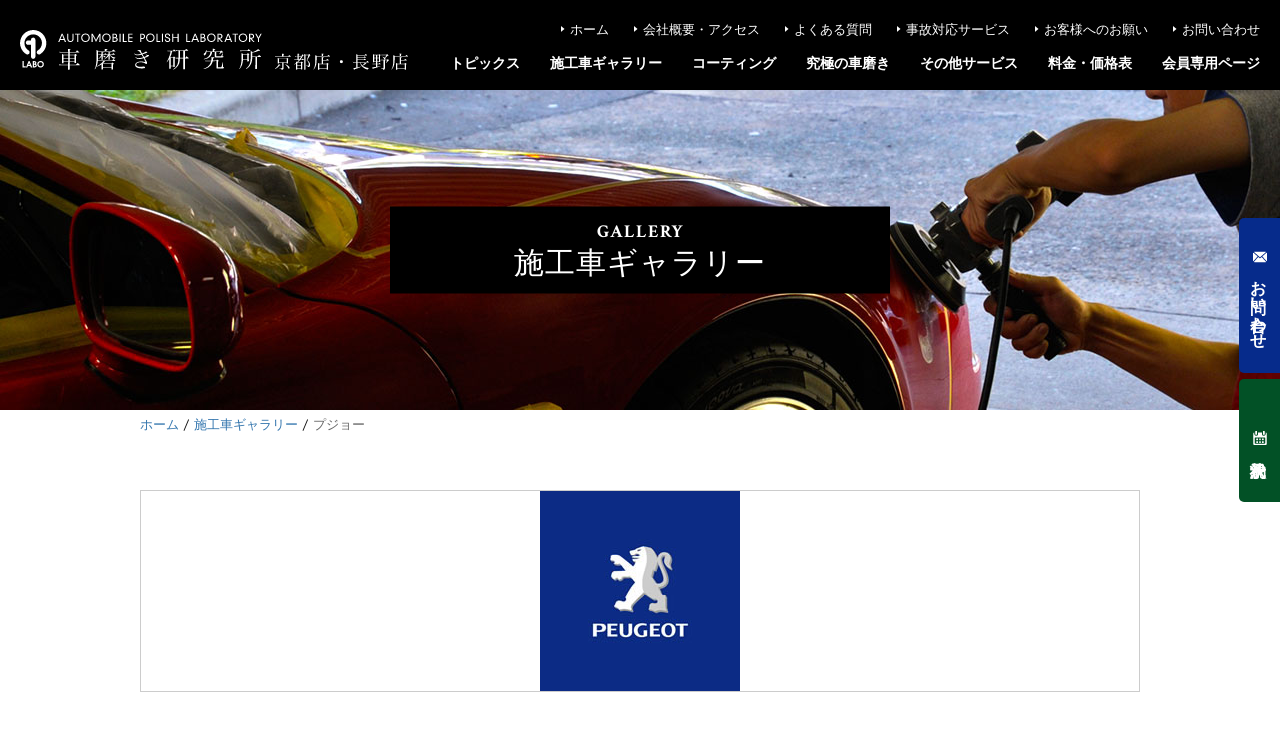

--- FILE ---
content_type: text/html; charset=UTF-8
request_url: https://www.aplabo-kyoto.com/brand/peugeot
body_size: 72088
content:
<?xml version="1.0" encoding="UTF-8" ?> <!DOCTYPE html><html lang="ja"><head>  <script>(function(w,d,s,l,i){w[l]=w[l]||[];w[l].push({'gtm.start':
new Date().getTime(),event:'gtm.js'});var f=d.getElementsByTagName(s)[0],
j=d.createElement(s),dl=l!='dataLayer'?'&l='+l:'';j.async=true;j.src=
'https://www.googletagmanager.com/gtm.js?id='+i+dl;f.parentNode.insertBefore(j,f);
})(window,document,'script','dataLayer','GTM-TSJ76W9');</script> <meta charset="UTF-8" /><meta name="viewport" content="width=device-width, user-scalable=yes" /><link rel="stylesheet" href="//fonts.googleapis.com/css?family=Crimson+Text:400,600,700" /><link rel="stylesheet" href="//fonts.googleapis.com/css?family=PT+Sans:400,700" /><meta name='robots' content='index, follow, max-image-preview:large, max-snippet:-1, max-video-preview:-1' /> <script>var ajaxurl = 'https://www.aplabo-kyoto.com/wp/wp-admin/admin-ajax.php';</script> <link media="all" href="https://www.aplabo-kyoto.com/wp/wp-content/cache/autoptimize/css/autoptimize_cb27ee969bc73af97f74a7f9c41a9526.css" rel="stylesheet"><title>プジョー の施工車ギャラリー | 車磨き研究所 京都店・長野店</title><link rel="canonical" href="https://www.aplabo-kyoto.com/brand/peugeot" /><meta property="og:locale" content="ja_JP" /><meta property="og:type" content="article" /><meta property="og:title" content="プジョー の施工車ギャラリー | 車磨き研究所 京都店・長野店" /><meta property="og:url" content="https://www.aplabo-kyoto.com/brand/peugeot" /><meta property="og:site_name" content="車磨き研究所 京都店・長野店" /><meta property="og:image" content="https://www.aplabo-kyoto.com/wp/wp-content/uploads/2019/01/ogp.jpg" /><meta property="og:image:width" content="1365" /><meta property="og:image:height" content="752" /><meta property="og:image:type" content="image/jpeg" /><meta name="twitter:card" content="summary_large_image" /> <script type="application/ld+json" class="yoast-schema-graph">{"@context":"https://schema.org","@graph":[{"@type":"CollectionPage","@id":"https://www.aplabo-kyoto.com/brand/peugeot","url":"https://www.aplabo-kyoto.com/brand/peugeot","name":"プジョー の施工車ギャラリー | 車磨き研究所 京都店・長野店","isPartOf":{"@id":"https://www.aplabo-kyoto.com/#website"},"primaryImageOfPage":{"@id":"https://www.aplabo-kyoto.com/brand/peugeot#primaryimage"},"image":{"@id":"https://www.aplabo-kyoto.com/brand/peugeot#primaryimage"},"thumbnailUrl":"https://www.aplabo-kyoto.com/wp/wp-content/uploads/2022/03/IMG_0049.jpg","breadcrumb":{"@id":"https://www.aplabo-kyoto.com/brand/peugeot#breadcrumb"},"inLanguage":"ja"},{"@type":"ImageObject","inLanguage":"ja","@id":"https://www.aplabo-kyoto.com/brand/peugeot#primaryimage","url":"https://www.aplabo-kyoto.com/wp/wp-content/uploads/2022/03/IMG_0049.jpg","contentUrl":"https://www.aplabo-kyoto.com/wp/wp-content/uploads/2022/03/IMG_0049.jpg","width":640,"height":480,"caption":"磨き＆ガラスコーティング施工終了"},{"@type":"BreadcrumbList","@id":"https://www.aplabo-kyoto.com/brand/peugeot#breadcrumb","itemListElement":[{"@type":"ListItem","position":1,"name":"ホーム","item":"https://www.aplabo-kyoto.com/"},{"@type":"ListItem","position":2,"name":"施工車ギャラリー","item":"https://www.aplabo-kyoto.com/gallery"},{"@type":"ListItem","position":3,"name":"プジョー"}]},{"@type":"WebSite","@id":"https://www.aplabo-kyoto.com/#website","url":"https://www.aplabo-kyoto.com/","name":"車磨き研究所 京都店・長野店","description":"","potentialAction":[{"@type":"SearchAction","target":{"@type":"EntryPoint","urlTemplate":"https://www.aplabo-kyoto.com/?s={search_term_string}"},"query-input":"required name=search_term_string"}],"inLanguage":"ja"}]}</script>  <script type="text/javascript">window._wpemojiSettings = {"baseUrl":"https:\/\/s.w.org\/images\/core\/emoji\/14.0.0\/72x72\/","ext":".png","svgUrl":"https:\/\/s.w.org\/images\/core\/emoji\/14.0.0\/svg\/","svgExt":".svg","source":{"concatemoji":"https:\/\/www.aplabo-kyoto.com\/wp\/wp-includes\/js\/wp-emoji-release.min.js"}};
/*! This file is auto-generated */
!function(e,a,t){var n,r,o,i=a.createElement("canvas"),p=i.getContext&&i.getContext("2d");function s(e,t){p.clearRect(0,0,i.width,i.height),p.fillText(e,0,0);e=i.toDataURL();return p.clearRect(0,0,i.width,i.height),p.fillText(t,0,0),e===i.toDataURL()}function c(e){var t=a.createElement("script");t.src=e,t.defer=t.type="text/javascript",a.getElementsByTagName("head")[0].appendChild(t)}for(o=Array("flag","emoji"),t.supports={everything:!0,everythingExceptFlag:!0},r=0;r<o.length;r++)t.supports[o[r]]=function(e){if(p&&p.fillText)switch(p.textBaseline="top",p.font="600 32px Arial",e){case"flag":return s("\ud83c\udff3\ufe0f\u200d\u26a7\ufe0f","\ud83c\udff3\ufe0f\u200b\u26a7\ufe0f")?!1:!s("\ud83c\uddfa\ud83c\uddf3","\ud83c\uddfa\u200b\ud83c\uddf3")&&!s("\ud83c\udff4\udb40\udc67\udb40\udc62\udb40\udc65\udb40\udc6e\udb40\udc67\udb40\udc7f","\ud83c\udff4\u200b\udb40\udc67\u200b\udb40\udc62\u200b\udb40\udc65\u200b\udb40\udc6e\u200b\udb40\udc67\u200b\udb40\udc7f");case"emoji":return!s("\ud83e\udef1\ud83c\udffb\u200d\ud83e\udef2\ud83c\udfff","\ud83e\udef1\ud83c\udffb\u200b\ud83e\udef2\ud83c\udfff")}return!1}(o[r]),t.supports.everything=t.supports.everything&&t.supports[o[r]],"flag"!==o[r]&&(t.supports.everythingExceptFlag=t.supports.everythingExceptFlag&&t.supports[o[r]]);t.supports.everythingExceptFlag=t.supports.everythingExceptFlag&&!t.supports.flag,t.DOMReady=!1,t.readyCallback=function(){t.DOMReady=!0},t.supports.everything||(n=function(){t.readyCallback()},a.addEventListener?(a.addEventListener("DOMContentLoaded",n,!1),e.addEventListener("load",n,!1)):(e.attachEvent("onload",n),a.attachEvent("onreadystatechange",function(){"complete"===a.readyState&&t.readyCallback()})),(e=t.source||{}).concatemoji?c(e.concatemoji):e.wpemoji&&e.twemoji&&(c(e.twemoji),c(e.wpemoji)))}(window,document,window._wpemojiSettings);</script> <script type='text/javascript' src='https://www.aplabo-kyoto.com/wp/wp-includes/js/jquery/jquery.min.js' id='jquery-core-js'></script> <link rel="https://api.w.org/" href="https://www.aplabo-kyoto.com/wp-json/" /><link rel="alternate" type="application/json" href="https://www.aplabo-kyoto.com/wp-json/wp/v2/brand/23" /> <script>(function (d, s, id) {
        var js, fjs = d.getElementsByTagName(s)[0];
        if (d.getElementById(id)) return;
        js = d.createElement(s);
        js.id = id;
        js.src = "//connect.facebook.net/ja_JP/sdk.js#xfbml=1&version=v2.7";
        fjs.parentNode.insertBefore(js, fjs);
    }(document, 'script', 'facebook-jssdk'));</script> <link rel="icon" href="https://www.aplabo-kyoto.com/wp/wp-content/uploads/2022/08/cropped-thumbnail-2-32x32.png" sizes="32x32" /><link rel="icon" href="https://www.aplabo-kyoto.com/wp/wp-content/uploads/2022/08/cropped-thumbnail-2-192x192.png" sizes="192x192" /><link rel="apple-touch-icon" href="https://www.aplabo-kyoto.com/wp/wp-content/uploads/2022/08/cropped-thumbnail-2-180x180.png" /><meta name="msapplication-TileImage" content="https://www.aplabo-kyoto.com/wp/wp-content/uploads/2022/08/cropped-thumbnail-2-270x270.png" /> <script>jQuery(document).ready(function($){
		$('.contents-list-column2 li, .contents-list-column3 li').matchHeight();
	});</script> <script>jQuery(function($){
		$.scrollUp({
			scrollDistance:600
		});
	});</script> </head><body> <noscript><iframe src="https://www.googletagmanager.com/ns.html?id=GTM-TSJ76W9"
height="0" width="0" style="display:none;visibility:hidden"></iframe></noscript><header><div id="logo"><h1><a href="https://www.aplabo-kyoto.com"><noscript><img src="https://www.aplabo-kyoto.com/wp/wp-content/themes/aplabo-kyoto/img/svg/logo02_white.svg" width="100%" alt="車磨き研究所 京都店・長野店" /></noscript><img class="lazyload" src='data:image/svg+xml,%3Csvg%20xmlns=%22http://www.w3.org/2000/svg%22%20viewBox=%220%200%20210%20140%22%3E%3C/svg%3E' data-src="https://www.aplabo-kyoto.com/wp/wp-content/themes/aplabo-kyoto/img/svg/logo02_white.svg" width="100%" alt="車磨き研究所 京都店・長野店" /></a></h1></div><nav id="head-nav"><ul><li><a href="https://www.aplabo-kyoto.com">ホーム</a></li><li><a href="https://www.aplabo-kyoto.com/company">会社概要・アクセス</a></li><li><a href="https://www.aplabo-kyoto.com/faq">よくある質問</a></li><li><a href="https://www.aplabo-kyoto.com/accident">事故対応サービス</a></li><li><a href="https://www.aplabo-kyoto.com/please">お客様へのお願い</a></li><li><a href="https://www.aplabo-kyoto.com/contact">お問い合わせ</a></li></ul></nav><nav id="global-nav" class="drawer-nav"><ul id="fade-in" class="drawer-menu"><li class="drawer-dropdown"><a data-toggle="dropdown">トピックス<span class="drawer-caret"></span></a><div class="mega-menu-box drawer-dropdown-menu"><div class="mega-menu-inner"><ul><li><a href="https://www.aplabo-kyoto.com/news">新着情報</a></li><li><a href="https://www.aplabo-kyoto.com/blog">マイスターブログ</a></li><li><a href="https://www.aplabo-kyoto.com/report">マイスターの研究レポート</a></li><li><a href="https://www.aplabo-kyoto.com/sale">特選デモカー販売情報</a></li></ul></div></div></li><li><a href="https://www.aplabo-kyoto.com/gallery">施工車ギャラリー</a></li><li class="drawer-dropdown"><a data-toggle="dropdown" href="https://www.aplabo-kyoto.com/coating">コーティング<span class="drawer-caret"></span></a><div class="mega-menu-box drawer-dropdown-menu"><div class="mega-menu-inner"><ul><li><a href="https://www.aplabo-kyoto.com/coating/graphene">グラフェンコーティング</a></li><li><a href="https://www.aplabo-kyoto.com/coating/w-coating">ガラス×光触媒のWコーティング</a></li><li><a href="https://www.aplabo-kyoto.com/coating/photocatalyst-coating">次世代光触媒コーティング</a></li></ul><ul><li><a href="https://www.aplabo-kyoto.com/coating/glass-coating">進化系ガラスコーティング</a></li><li class="sub"><a href="https://www.aplabo-kyoto.com/coating/glass-coating/high-bright">グラスコート・アルティメット・ハイブライテンス</a></li><li class="sub"><a href="https://www.aplabo-kyoto.com/coating/glass-coating/glasscoat-ultimate">グラスコート・アルティメット</a></li><li class="sub"><a href="https://www.aplabo-kyoto.com/coating/glass-coating/modesta">Modesta モデスタ</a></li><li class="sub"><a href="https://www.aplabo-kyoto.com/coating/glass-coating/himohs-coating">ハイモースコート ジ・エッジ</a></li><li class="sub"><a href="https://www.aplabo-kyoto.com/coating/glass-coating/guard-glaze">G'ZOX ガードグレイズ</a></li><li class="sub"><a href="https://www.aplabo-kyoto.com/coating/glass-coating/hydrophilic-coating">親水系ガラスコーティング</a></li><li class="sub"><a href="https://www.aplabo-kyoto.com/coating/glass-coating/hydrophobic-coating">疎水・滑水系ガラスコーティング</a></li><li class="sub"><a href="https://www.aplabo-kyoto.com/coating/glass-coating/water-repellent-coating">撥水系ガラスコーティング</a></li><li class="sub"><a href="https://www.aplabo-kyoto.com/coating/glass-coating/scratch-paint-coating">耐スリ傷塗装専用ボディコーティング</a></li></ul></div></div></li><li><a href="https://www.aplabo-kyoto.com/car-polishing">究極の車磨き</a></li><li class="drawer-dropdown"><a data-toggle="dropdown" href="https://www.aplabo-kyoto.com/other-service">その他サービス<span class="drawer-caret"></span></a><div class="mega-menu-box drawer-dropdown-menu"><div class="mega-menu-inner"><ul><li><a href="https://www.aplabo-kyoto.com/other-service/scratch-repair">部分傷取り磨き</a></li><li><a href="https://www.aplabo-kyoto.com/other-service/topcoat">レジントップコート・コクーン</a></li><li><a href="https://www.aplabo-kyoto.com/other-service/zymol-wax">ザイモールワックス</a></li><li><a href="https://www.aplabo-kyoto.com/other-service/iron-cut">鉄粉除去（鉄粉クリーニング）</a></li><li><a href="https://www.aplabo-kyoto.com/other-service/scale-remover">スケールリムーバー（水染み落とし）</a></li><li><a href="https://www.aplabo-kyoto.com/other-service/darkening-clean">黒ずみ汚れ落とし（エンブレム、モールまわり）</a></li><li><a href="https://www.aplabo-kyoto.com/other-service/window-glass">ウィンドウガラス・コーティング</a></li><li><a href="https://www.aplabo-kyoto.com/other-service/glass-wheel">ホイールガラスコーティング</a></li></ul><ul><li><a href="https://www.aplabo-kyoto.com/other-service/metal-clean">メッキパーツ磨き＆専用コーティング</a></li><li><a href="https://www.aplabo-kyoto.com/other-service/leather-maintenance">レザーメンテナンス・レザーコーティング</a></li><li><a href="https://www.aplabo-kyoto.com/other-service/whole-cleaning">車内丸洗いクリーニング</a></li><li><a href="https://www.aplabo-kyoto.com/other-service/interior-coating">車内光触媒コーティング</a></li><li><a href="https://www.aplabo-kyoto.com/other-service/paint-protection-film">ペイントプロテクション・フィルム</a></li><li><a href="https://www.aplabo-kyoto.com/other-service/window-protection-film">ウィンドウプロテクション・フィルム</a></li><li><a href="https://www.aplabo-kyoto.com/other-service/light-cover">ヘッドライトカバー磨き＆コーティング</a></li><li><a href="https://www.aplabo-kyoto.com/other-service/resin-clear">樹脂クリア（未塗装樹脂パーツコーティング）</a></li></ul></div></div></li><li class="drawer-dropdown"><a data-toggle="dropdown" href="https://www.aplabo-kyoto.com/price">料金・価格表<span class="drawer-caret"></span></a><div class="mega-menu-box drawer-dropdown-menu"><div class="mega-menu-inner"><ul><li><a href="https://www.aplabo-kyoto.com/price#campaign">磨きの割増・割引、各種施工割引</a></li><li><a href="https://www.aplabo-kyoto.com/price#graphene">グラフェンコーティングの料金・価格</a></li><li><a href="https://www.aplabo-kyoto.com/price#w-coating">ガラス×光触媒 Wコーティングの料金・価格</a></li><li><a href="https://www.aplabo-kyoto.com/price#photocatalyst-coating">光触媒コーティングの料金・価格</a></li><li><a href="https://www.aplabo-kyoto.com/price#glass-coating">ガラスコーティングの料金・価格</a></li></ul><ul><li><a href="https://www.aplabo-kyoto.com/price#coating-course">磨き（01〜05 COURSE）の料金・価格</a></li><li><a href="https://www.aplabo-kyoto.com/price#polymer-coating">ポリマーコーティングの料金・価格</a></li><li><a href="https://www.aplabo-kyoto.com/price#other-service">その他サービスの料金・価格</a></li><li><a href="https://www.aplabo-kyoto.com/price/delivery">引取・納車、代車について</a></li></ul></div></div></li><li><a href="https://www.aplabo-kyoto.com/member">会員専用ページ</a></li></ul></nav></header><div id="side-button"><ul><li><a href="https://www.aplabo-kyoto.com/contact">お問い合わせ</a></li><li><a href="#reservation-box">予約状況</a></li></ul></div><div id="container"><div id="billboard"><div id="page-title"><h1><span>gallery</span>施工車ギャラリー</h1></div></div><div id="crumb"><ul itemscope itemtype="http://schema.org/BreadcrumbList"><li itemprop="itemListElement" itemscope itemtype="http://schema.org/ListItem"><a itemprop="item" href="https://www.aplabo-kyoto.com"><span itemprop="name">ホーム</span></a><meta itemprop="position" content="1" /></li><li itemprop="itemListElement" itemscope itemtype="http://schema.org/ListItem"><a itemprop="item" href="https://www.aplabo-kyoto.com/gallery"><span itemprop="name">施工車ギャラリー</span></a><meta itemprop="position" content="2" /></li><li itemprop="itemListElement" itemscope itemtype="http://schema.org/ListItem"><a itemprop="item" href="https://www.aplabo-kyoto.com/brand/peugeot"><span itemprop="name">プジョー</span></a><meta itemprop="position" content="3" /></li></ul></div><section><div class="brand-title-box brand-peugeot"><div class="thumbnail"><noscript><img src="https://www.aplabo-kyoto.com/wp/wp-content/themes/aplabo-kyoto/img/gallery/eyecatch/peugeot.jpg" width="100%" alt="プジョー" /></noscript><img class="lazyload" src='data:image/svg+xml,%3Csvg%20xmlns=%22http://www.w3.org/2000/svg%22%20viewBox=%220%200%20210%20140%22%3E%3C/svg%3E' data-src="https://www.aplabo-kyoto.com/wp/wp-content/themes/aplabo-kyoto/img/gallery/eyecatch/peugeot.jpg" width="100%" alt="プジョー" /></div></div><ul class="gallery-list"><li><a href="https://www.aplabo-kyoto.com/gallery/5425" class="clearfix"><div class="thumbnail"><noscript><img src="https://www.aplabo-kyoto.com/wp/wp-content/uploads/2021/02/IMG_0027-480x360.jpg" width="100%" alt="ＰＯＵＧＥＯＴ　 プジョー　3008　ＧＴライン（3BA-P845G06）磨き＆ガラスコーティング＆オプション施工終了" class="wink" /></noscript><img src='data:image/svg+xml,%3Csvg%20xmlns=%22http://www.w3.org/2000/svg%22%20viewBox=%220%200%20210%20140%22%3E%3C/svg%3E' data-src="https://www.aplabo-kyoto.com/wp/wp-content/uploads/2021/02/IMG_0027-480x360.jpg" width="100%" alt="ＰＯＵＧＥＯＴ　 プジョー　3008　ＧＴライン（3BA-P845G06）磨き＆ガラスコーティング＆オプション施工終了" class="lazyload wink" /></div><div class="text-box"> <span class="entry-date">2021.02.21</span><span class="entry-category">プジョー</span><h3 class="entry-title">ＰＯＵＧＥＯＴ　 プジョー　3008　ＧＴライン（3BA-P845G06）磨き＆ガラスコーティング＆オプション施工終了</h3><p class="excerpt"> 既存のお客様でもあり且つ私の中学時代からの先輩から、
職場の同僚の方をご紹介頂きましたが、
過去弊社での他の方からのご紹介でもほとんどご依頼を頂いた事はありませんでしたが、
今回は先輩が施工費など情報を事前にお伝えしたうえでのＯＫだったそうです！
&nbsp;
既存のお客様から聞く話によると、
「いくら施工水準だ高くても、価格が高すぎ・・・」
と言うパターンで一発ＫＯ ... <span class="more">続きはこちら</span></p></div> </a></li><li><a href="https://www.aplabo-kyoto.com/gallery/3648" class="clearfix"><div class="thumbnail"><noscript><img src="https://www.aplabo-kyoto.com/wp/wp-content/uploads/2020/03/IMG_0008-3-480x360.jpg" width="100%" alt="ＰＯＵＧＥＯＴ 　プジョー 　508SW 　1.6GT 　事故修理・事故補修＝磨き＆ガラスコーティング施工終了" class="wink" /></noscript><img src='data:image/svg+xml,%3Csvg%20xmlns=%22http://www.w3.org/2000/svg%22%20viewBox=%220%200%20210%20140%22%3E%3C/svg%3E' data-src="https://www.aplabo-kyoto.com/wp/wp-content/uploads/2020/03/IMG_0008-3-480x360.jpg" width="100%" alt="ＰＯＵＧＥＯＴ 　プジョー 　508SW 　1.6GT 　事故修理・事故補修＝磨き＆ガラスコーティング施工終了" class="lazyload wink" /></div><div class="text-box"> <span class="entry-date">2020.03.16</span><span class="entry-category">プジョー</span><h3 class="entry-title">ＰＯＵＧＥＯＴ 　プジョー 　508SW 　1.6GT 　事故修理・事故補修＝磨き＆ガラスコーティング施工終了</h3><p class="excerpt"> 法人プレミアム会員様の役員用車両で、
昨年１１月に新車購入されて弊社で施行頂いておりましたが、
年末ギリギリの時点で、
他の社員様が役員宅にこのお車を回送している際に事故を起こされてしまい、
弊社に御入庫いただきました・・・
&nbsp;
事故をされた社員様から事故の状況理由をお聞きすると、
中央自動車道追い越し車線を走行中右側 ... <span class="more">続きはこちら</span></p></div> </a></li><li><a href="https://www.aplabo-kyoto.com/gallery/3565" class="clearfix"><div class="thumbnail"><noscript><img src="https://www.aplabo-kyoto.com/wp/wp-content/uploads/2020/03/IMG_0007-2-480x360.jpg" width="100%" alt="ＰＯＵＧＥＯＴ　 プジョー　３０８　ＧＴ　ＢｌｕｅＨＤi　2.0　磨き＆ガラスコーティング＆オプション施行終了" class="wink" /></noscript><img src='data:image/svg+xml,%3Csvg%20xmlns=%22http://www.w3.org/2000/svg%22%20viewBox=%220%200%20210%20140%22%3E%3C/svg%3E' data-src="https://www.aplabo-kyoto.com/wp/wp-content/uploads/2020/03/IMG_0007-2-480x360.jpg" width="100%" alt="ＰＯＵＧＥＯＴ　 プジョー　３０８　ＧＴ　ＢｌｕｅＨＤi　2.0　磨き＆ガラスコーティング＆オプション施行終了" class="lazyload wink" /></div><div class="text-box"> <span class="entry-date">2020.03.06</span><span class="entry-category">プジョー</span><h3 class="entry-title">ＰＯＵＧＥＯＴ　 プジョー　３０８　ＧＴ　ＢｌｕｅＨＤi　2.0　磨き＆ガラスコーティング＆オプション施行終了</h3><p class="excerpt"> 久々の施行車ギャラリー投稿となってしまいました・・・
個人的ゴタゴタや、
板金塗装がはかどらず車が戻ってこなかったり、
現在大問題になっている新型コロナウイルスの対策用光触媒in銀イオンコーティング剤の、
“インフルエンザバスター”のスプレー缶の確保や、
職場・自宅での“DIY光触媒in銀イオンコーティング”のプランニング等、
弊 ... <span class="more">続きはこちら</span></p></div> </a></li><li><a href="https://www.aplabo-kyoto.com/gallery/2995" class="clearfix"><div class="thumbnail"><noscript><img src="https://www.aplabo-kyoto.com/wp/wp-content/uploads/2019/12/IMG_0960-480x360.jpg" width="100%" alt="ＰＯＵＧＥＯＴ　プジョー　308ＣＣ　グリフ　板金塗装修理終了" class="wink" /></noscript><img src='data:image/svg+xml,%3Csvg%20xmlns=%22http://www.w3.org/2000/svg%22%20viewBox=%220%200%20210%20140%22%3E%3C/svg%3E' data-src="https://www.aplabo-kyoto.com/wp/wp-content/uploads/2019/12/IMG_0960-480x360.jpg" width="100%" alt="ＰＯＵＧＥＯＴ　プジョー　308ＣＣ　グリフ　板金塗装修理終了" class="lazyload wink" /></div><div class="text-box"> <span class="entry-date">2019.12.13</span><span class="entry-category">プジョー</span><h3 class="entry-title">ＰＯＵＧＥＯＴ　プジョー　308ＣＣ　グリフ　板金塗装修理終了</h3><p class="excerpt"> 先月１１月に全体施工をさせ頂きましたが、
入庫点検時に左サイドシルの破損を私が発見いたしましたけれど、
オーナー様は身に覚えがないとか・・・
とはいえ、場所的には当て逃げなどで破損する場所ではなく、左前への前進時巻き込みか？
右後退時巻き込みか？
で、
気が付かれなかっただけで犯人はご自身でしょう・・・
&nbsp;
最低車高が１１ｃｍ以上ありますから、破損位置は地上から１ ... <span class="more">続きはこちら</span></p></div> </a></li><li><a href="https://www.aplabo-kyoto.com/gallery/2731" class="clearfix"><div class="thumbnail"><noscript><img src="https://www.aplabo-kyoto.com/wp/wp-content/uploads/2019/11/IMG_0025-480x360.jpg" width="100%" alt="ＰＯＵＧＥＯＴ　プジョー　508SW　1.6GT　Line　磨き＆ガラスコーティング＆オプション施工終了" class="wink" /></noscript><img src='data:image/svg+xml,%3Csvg%20xmlns=%22http://www.w3.org/2000/svg%22%20viewBox=%220%200%20210%20140%22%3E%3C/svg%3E' data-src="https://www.aplabo-kyoto.com/wp/wp-content/uploads/2019/11/IMG_0025-480x360.jpg" width="100%" alt="ＰＯＵＧＥＯＴ　プジョー　508SW　1.6GT　Line　磨き＆ガラスコーティング＆オプション施工終了" class="lazyload wink" /></div><div class="text-box"> <span class="entry-date">2019.11.13</span><span class="entry-category">プジョー</span><h3 class="entry-title">ＰＯＵＧＥＯＴ　プジョー　508SW　1.6GT　Line　磨き＆ガラスコーティング＆オプション施工終了</h3><p class="excerpt"> 法人準会員のお客様の役員用車両の入れ替えで御入庫いただきましたが、
ご使用なさる役員様ご自身も個人として弊社をご利用いただいておりますし、
先週行われたCar Crusaders Clubの白浜ツーリングにもご夫婦で参加されていました！
&nbsp;
が、
このツーリングの際ご参加されていた車両はロータス・エリーゼなのですが、 ... <span class="more">続きはこちら</span></p></div> </a></li><li><a href="https://www.aplabo-kyoto.com/gallery/2659" class="clearfix"><div class="thumbnail"><noscript><img src="https://www.aplabo-kyoto.com/wp/wp-content/uploads/2019/11/RIMG0130-480x360.jpg" width="100%" alt="ＰＯＵＧＥＯＴ　プジョー　308ＣＣ　グリフ　磨き＆ガラスコーティング＆オプション施工終了" class="wink" /></noscript><img src='data:image/svg+xml,%3Csvg%20xmlns=%22http://www.w3.org/2000/svg%22%20viewBox=%220%200%20210%20140%22%3E%3C/svg%3E' data-src="https://www.aplabo-kyoto.com/wp/wp-content/uploads/2019/11/RIMG0130-480x360.jpg" width="100%" alt="ＰＯＵＧＥＯＴ　プジョー　308ＣＣ　グリフ　磨き＆ガラスコーティング＆オプション施工終了" class="lazyload wink" /></div><div class="text-box"> <span class="entry-date">2019.11.01</span><span class="entry-category">プジョー</span><h3 class="entry-title">ＰＯＵＧＥＯＴ　プジョー　308ＣＣ　グリフ　磨き＆ガラスコーティング＆オプション施工終了</h3><p class="excerpt"> &nbsp;&nbsp;&nbsp; 
京都市内のご新規のお客様ですが、
９月にご来店いただき車両診断をさせて頂１０月にご入庫いただき２週間のお預かりとなりました！
現在京都店では常時在店はしておらず、
予約の多い長野店での空施工枠を待ってご予約を頂くか、
京都施工で在店期間に合わせてお見積り若しくはご入庫を頂くシステムとなっています。
&nbsp;
これから長野は１２月 ... <span class="more">続きはこちら</span></p></div> </a></li><li><a href="https://www.aplabo-kyoto.com/gallery/2586" class="clearfix"><div class="thumbnail"><noscript><img src="https://www.aplabo-kyoto.com/wp/wp-content/uploads/2019/10/IMG_0035-480x360.jpg" width="100%" alt="ＰＯＵＧＥＯＴ　プジョー　5008　GT　 BlueHDi　磨き＆ガラスコーティング＆オプション施工終了" class="wink" /></noscript><img src='data:image/svg+xml,%3Csvg%20xmlns=%22http://www.w3.org/2000/svg%22%20viewBox=%220%200%20210%20140%22%3E%3C/svg%3E' data-src="https://www.aplabo-kyoto.com/wp/wp-content/uploads/2019/10/IMG_0035-480x360.jpg" width="100%" alt="ＰＯＵＧＥＯＴ　プジョー　5008　GT　 BlueHDi　磨き＆ガラスコーティング＆オプション施工終了" class="lazyload wink" /></div><div class="text-box"> <span class="entry-date">2019.10.19</span><span class="entry-category">プジョー</span><h3 class="entry-title">ＰＯＵＧＥＯＴ　プジョー　5008　GT　 BlueHDi　磨き＆ガラスコーティング＆オプション施工終了</h3><p class="excerpt"> ご新規のお客様ですが、
今回始めて輸入車をご購入されたそうです！
但し長野県内のプジョーの購入は、
一部では評判の悪いタカサワグループですので其処には一抹の不安はもたれていたそうです・・・
&nbsp;
確かに今までの弊社入庫車両を見ても、タカサワグループが現在ディーラー件を取得しているクライスラーJeep・プジョー・シトロエン・ルノーでは新車としてクオリティーに問題無し ... <span class="more">続きはこちら</span></p></div> </a></li></ul><div class="pagenavi-box clearfix"></div><ul class="gallery-archive-brand-list"><li>メーカー別</li><li class="cat-item cat-item-2"><a href="https://www.aplabo-kyoto.com/brand/audi">アウディ</a></li><li class="cat-item cat-item-3"><a href="https://www.aplabo-kyoto.com/brand/aston-martin">アストンマーチン</a></li><li class="cat-item cat-item-957"><a href="https://www.aplabo-kyoto.com/brand/abarth">アバルト</a></li><li class="cat-item cat-item-141"><a href="https://www.aplabo-kyoto.com/brand/amg">AMG</a></li><li class="cat-item cat-item-142"><a href="https://www.aplabo-kyoto.com/brand/alpina">アルピナ</a></li><li class="cat-item cat-item-314"><a href="https://www.aplabo-kyoto.com/brand/alpine">アルピーヌ</a></li><li class="cat-item cat-item-7"><a href="https://www.aplabo-kyoto.com/brand/cadillac">キャデラック</a></li><li class="cat-item cat-item-8"><a href="https://www.aplabo-kyoto.com/brand/chrysler">クライスラー</a></li><li class="cat-item cat-item-12"><a href="https://www.aplabo-kyoto.com/brand/jeep">ジープ</a></li><li class="cat-item cat-item-14"><a href="https://www.aplabo-kyoto.com/brand/jaguar">ジャガー</a></li><li class="cat-item cat-item-958"><a href="https://www.aplabo-kyoto.com/brand/tesla">テスラ</a></li><li class="cat-item cat-item-18"><a href="https://www.aplabo-kyoto.com/brand/bmw">BMW</a></li><li class="cat-item cat-item-19"><a href="https://www.aplabo-kyoto.com/brand/fiat">フィアット</a></li><li class="cat-item cat-item-20"><a href="https://www.aplabo-kyoto.com/brand/ferrari">フェラーリ</a></li><li class="cat-item cat-item-22"><a href="https://www.aplabo-kyoto.com/brand/volkswagen">フォルクスワーゲン</a></li><li class="cat-item cat-item-23 current-cat"><a aria-current="page" href="https://www.aplabo-kyoto.com/brand/peugeot">プジョー</a></li><li class="cat-item cat-item-24"><a href="https://www.aplabo-kyoto.com/brand/bentley">ベントレー</a></li><li class="cat-item cat-item-25"><a href="https://www.aplabo-kyoto.com/brand/porsche">ポルシェ</a></li><li class="cat-item cat-item-26"><a href="https://www.aplabo-kyoto.com/brand/volvo">ボルボ</a></li><li class="cat-item cat-item-27"><a href="https://www.aplabo-kyoto.com/brand/maserati">マセラティ</a></li><li class="cat-item cat-item-28"><a href="https://www.aplabo-kyoto.com/brand/mini">ミニ</a></li><li class="cat-item cat-item-29"><a href="https://www.aplabo-kyoto.com/brand/mercedes-benz">メルセデスベンツ</a></li><li class="cat-item cat-item-31"><a href="https://www.aplabo-kyoto.com/brand/landrover">ランドローバー</a></li><li class="cat-item cat-item-33"><a href="https://www.aplabo-kyoto.com/brand/renault">ルノー</a></li><li class="cat-item cat-item-34"><a href="https://www.aplabo-kyoto.com/brand/lotus">ロータス</a></li><li class="cat-item cat-item-36"><a href="https://www.aplabo-kyoto.com/brand/suzuki">スズキ</a></li><li class="cat-item cat-item-37"><a href="https://www.aplabo-kyoto.com/brand/subaru">スバル</a></li><li class="cat-item cat-item-38"><a href="https://www.aplabo-kyoto.com/brand/daihatsu">ダイハツ</a></li><li class="cat-item cat-item-39"><a href="https://www.aplabo-kyoto.com/brand/toyota">トヨタ</a></li><li class="cat-item cat-item-40"><a href="https://www.aplabo-kyoto.com/brand/nissan">日産</a></li><li class="cat-item cat-item-41"><a href="https://www.aplabo-kyoto.com/brand/honda">ホンダ</a></li><li class="cat-item cat-item-42"><a href="https://www.aplabo-kyoto.com/brand/mazda">マツダ</a></li><li class="cat-item cat-item-43"><a href="https://www.aplabo-kyoto.com/brand/mitsubishi">三菱</a></li><li class="cat-item cat-item-44"><a href="https://www.aplabo-kyoto.com/brand/lexus">レクサス</a></li><li class="cat-item cat-item-47"><a href="https://www.aplabo-kyoto.com/brand/yamaha">ヤマハ</a></li></ul><ul class="gallery-archive-tag-list"><li>キーワード</li><li class="cat-item cat-item-63"><a href="https://www.aplabo-kyoto.com/g_tags/%ef%bc%94%e3%83%89%e3%82%a2%e3%83%8f%e3%83%83%e3%83%81%e3%83%90%e3%83%83%e3%82%af">４ドアハッチバック</a></li><li class="cat-item cat-item-80"><a href="https://www.aplabo-kyoto.com/g_tags/%e3%83%ad%e3%83%bc%e3%83%80%e3%82%a6%e3%83%b3">ローダウン</a></li><li class="cat-item cat-item-96"><a href="https://www.aplabo-kyoto.com/g_tags/%ef%bd%82%ef%bd%82%ef%bd%93">ＢＢＳ</a></li><li class="cat-item cat-item-113"><a href="https://www.aplabo-kyoto.com/g_tags/%e3%82%b7%e3%83%ab%e3%82%ad%e3%83%bc%e3%82%b7%e3%83%ab%e3%83%90%e3%83%bc%e3%83%a1%e3%82%bf%e3%83%aa%e3%83%83%e3%82%af">シルキーシルバーメタリック</a></li><li class="cat-item cat-item-129"><a href="https://www.aplabo-kyoto.com/g_tags/%e9%96%93%e9%81%95%e3%81%84%e6%89%8b%e6%b4%97%e3%81%84">間違い手洗い</a></li><li class="cat-item cat-item-147"><a href="https://www.aplabo-kyoto.com/g_tags/%e3%82%b5%e3%83%a9%e3%83%aa%e3%83%bc%e3%83%9e%e3%83%b3">サラリーマン</a></li><li class="cat-item cat-item-163"><a href="https://www.aplabo-kyoto.com/g_tags/%e8%bb%8a%e4%b8%a1%e4%bf%9d%e9%99%ba%e6%9c%aa%e5%8a%a0%e5%85%a5">車両保険未加入</a></li><li class="cat-item cat-item-179"><a href="https://www.aplabo-kyoto.com/g_tags/%e6%9c%aa%e8%a3%9c%e4%bf%ae%e4%b8%ad%e5%8f%a4%e3%83%9b%e3%82%a4%e3%83%ab">未補修中古ホイル</a></li><li class="cat-item cat-item-195"><a href="https://www.aplabo-kyoto.com/g_tags/%e6%b4%97%e8%bb%8a%e6%a9%9f%e5%82%b7">洗車機傷</a></li><li class="cat-item cat-item-211"><a href="https://www.aplabo-kyoto.com/g_tags/pm%ef%bc%92%ef%bc%8e%ef%bc%95%e3%83%80%e3%83%a1%e3%83%bc%e3%82%b8">PM２．５ダメージ</a></li><li class="cat-item cat-item-227"><a href="https://www.aplabo-kyoto.com/g_tags/%e6%a0%83%e6%9c%a8%e7%9c%8c">栃木県</a></li><li class="cat-item cat-item-243"><a href="https://www.aplabo-kyoto.com/g_tags/%e9%95%b7%e9%87%8e%e5%b8%82">長野市</a></li><li class="cat-item cat-item-259"><a href="https://www.aplabo-kyoto.com/g_tags/%e3%83%99%e3%83%ad%e3%82%b7%e3%83%86%e3%82%a3%e3%83%ac%e3%83%83%e3%83%89%e3%83%9e%e3%82%a4%e3%82%ab">ベロシティレッドマイカ</a></li><li class="cat-item cat-item-275"><a href="https://www.aplabo-kyoto.com/g_tags/rr">RR</a></li><li class="cat-item cat-item-291"><a href="https://www.aplabo-kyoto.com/g_tags/%e6%96%b0%e8%bb%8a%e7%b4%8d%e5%85%a5%e6%99%82%e5%82%b7">新車納入時傷</a></li><li class="cat-item cat-item-307"><a href="https://www.aplabo-kyoto.com/g_tags/w%e3%82%b3%e3%83%bc%e3%83%88">Wコート</a></li><li class="cat-item cat-item-325"><a href="https://www.aplabo-kyoto.com/g_tags/%e9%89%84%e7%b2%89%e4%bb%98%e7%9d%80">鉄粉付着</a></li><li class="cat-item cat-item-341"><a href="https://www.aplabo-kyoto.com/g_tags/%e3%83%9d%e3%83%aa%e3%82%b7%e3%82%b6%e3%83%a9%e3%83%b3%e3%82%ac%e3%83%a9%e3%82%b9%e3%82%b3%e3%83%bc%e3%83%86%e3%82%a3%e3%83%b3%e3%82%b0">ポリシザランガラスコーティング</a></li><li class="cat-item cat-item-357"><a href="https://www.aplabo-kyoto.com/g_tags/%e4%bb%a3%e8%bb%8a%e7%89%b9%e7%b4%84%e6%9c%aa%e5%8a%a0%e5%85%a5">代車特約未加入</a></li><li class="cat-item cat-item-373"><a href="https://www.aplabo-kyoto.com/g_tags/%e6%9c%aa%e5%a1%97%e8%a3%85%e6%a8%b9%e8%84%82%e5%8a%a3%e5%8c%96%e9%98%b2%e6%ad%a2">未塗装樹脂劣化防止</a></li><li class="cat-item cat-item-390"><a href="https://www.aplabo-kyoto.com/g_tags/%e3%83%9b%e3%83%af%e3%82%a4%e3%83%88%e3%83%91%e3%83%bc%e3%83%ab">ホワイトパール</a></li><li class="cat-item cat-item-406"><a href="https://www.aplabo-kyoto.com/g_tags/%e3%83%98%e3%83%83%e3%83%89%e3%83%a9%e3%82%a4%e3%83%88%e3%82%ab%e3%83%90%e3%83%bc%e6%9b%87%e3%82%8a%e9%98%b2%e6%ad%a2">ヘッドライトカバー曇り防止</a></li><li class="cat-item cat-item-422"><a href="https://www.aplabo-kyoto.com/g_tags/%e3%82%ad%e3%83%a3%e3%83%b3%e3%83%94%e3%83%b3%e3%82%b0%e3%82%ab%e3%83%bc">キャンピングカー</a></li><li class="cat-item cat-item-438"><a href="https://www.aplabo-kyoto.com/g_tags/2%e3%83%89%e3%82%a2%e3%82%aa%e3%83%bc%e3%83%97%e3%83%b3%e3%82%b9%e3%83%9d%e3%83%bc%e3%83%84%e3%82%ab%e3%83%bc">2ドアオープンスポーツカー</a></li><li class="cat-item cat-item-454"><a href="https://www.aplabo-kyoto.com/g_tags/gzox%e6%97%a2%e6%96%bd%e5%b7%a5%e8%bb%8a%e4%b8%a1">G&#039;ZOX既施工車両</a></li><li class="cat-item cat-item-470"><a href="https://www.aplabo-kyoto.com/g_tags/diy%e3%83%a1%e3%83%b3%e3%83%86%e3%83%8a%e3%83%b3%e3%82%b9%e7%94%a8%e3%82%ac%e3%83%a9%e3%82%b9%e3%82%b3%e3%83%bc%e3%83%86%e3%82%a3%e3%83%b3%e3%82%b0">DIYメンテナンス用ガラスコーティング</a></li><li class="cat-item cat-item-486"><a href="https://www.aplabo-kyoto.com/g_tags/%e6%9c%aa%e5%a1%97%e8%a3%85%e6%a8%b9%e8%84%82%ef%bc%9d%e5%8a%a3%e5%8c%96%e9%98%b2%e6%ad%a2%ef%bc%86%e8%89%b6%e5%87%ba%e3%81%97">未塗装樹脂＝劣化防止＆艶出し</a></li><li class="cat-item cat-item-502"><a href="https://www.aplabo-kyoto.com/g_tags/%e3%83%80%e3%83%bc%e3%82%af%e3%83%97%e3%83%a9%e3%82%a4%e3%83%a0">ダークプライム</a></li><li class="cat-item cat-item-518"><a href="https://www.aplabo-kyoto.com/g_tags/%e3%83%a4%e3%83%8a%e3%82%bb%e5%af%be%e5%87%a6%e4%b8%8d%e8%83%bd">ヤナセ対処不能</a></li><li class="cat-item cat-item-534"><a href="https://www.aplabo-kyoto.com/g_tags/%e8%bc%a9%e3%82%af%e3%83%ac%e3%83%bc%e3%83%a0">輩クレーム</a></li><li class="cat-item cat-item-550"><a href="https://www.aplabo-kyoto.com/g_tags/%e6%96%b0%e8%bb%8a%e5%82%b7%e3%81%82%e3%82%8a">新車傷あり</a></li><li class="cat-item cat-item-566"><a href="https://www.aplabo-kyoto.com/g_tags/%e8%b6%85%e8%80%90%e4%b9%85%ef%bc%94%e5%b1%a4%e8%80%90%e7%86%b1%e3%83%9b%e3%82%a4%e3%83%ab%e3%82%ac%e3%83%a9%e3%82%b9%e3%82%b3%e3%83%bc%e3%83%86%e3%82%a3%e3%83%b3%e3%82%b0%ef%bc%8b%e3%83%88%e3%83%83">超耐久４層耐熱ホイルガラスコーティング＋トップコート</a></li><li class="cat-item cat-item-582"><a href="https://www.aplabo-kyoto.com/g_tags/%e4%b8%8d%e7%b4%94%e7%89%a9%e4%bb%98%e7%9d%80%ef%bc%86%e7%b7%9a%e5%82%b7">不純物付着＆線傷</a></li><li class="cat-item cat-item-598"><a href="https://www.aplabo-kyoto.com/g_tags/%e4%bf%ae%e7%90%86%e5%b7%a5%e5%a0%b4%e9%89%84%e7%b2%89%ef%bc%86%e9%bb%84%e7%a0%82%e4%bb%98%e7%9d%80%e9%85%b8%e5%8c%96%e7%97%95%e5%bd%a2%e6%88%90">修理工場鉄粉＆黄砂付着酸化痕形成</a></li><li class="cat-item cat-item-614"><a href="https://www.aplabo-kyoto.com/g_tags/%e5%88%87%e6%96%ad%e9%89%84%e6%9d%bf%e9%a3%9b%e6%95%a3%e9%89%84%e7%b2%89%e4%bb%98%e7%9d%80">切断鉄板飛散鉄粉付着</a></li><li class="cat-item cat-item-630"><a href="https://www.aplabo-kyoto.com/g_tags/%e3%83%90%e3%82%a4%e3%82%af%e4%b9%97%e3%82%8a%e3%81%a7%e3%82%82%e3%83%9e%e3%82%b9%e3%82%af%e3%81%af%e6%90%ba%e5%b8%af">バイク乗りでもマスクは携帯</a></li><li class="cat-item cat-item-646"><a href="https://www.aplabo-kyoto.com/g_tags/%e9%a7%90%e8%bb%8a%e4%b8%ad%e4%b8%8d%e6%b8%ac%e3%81%ae%e5%82%b7%e5%85%a5%e3%82%8c%e8%a2%ab%e5%ae%b3">駐車中不測の傷入れ被害</a></li><li class="cat-item cat-item-662"><a href="https://www.aplabo-kyoto.com/g_tags/%e3%83%9e%e3%83%83%e3%83%89%e8%aa%bf%e3%83%9b%e3%82%a4%e3%83%ab%e3%82%82%e6%9d%a1%e4%bb%b6%e4%bb%98%e3%83%9b%e3%82%a4%e3%83%ab%e3%82%ac%e3%83%a9%e3%82%b9%e3%82%b3%e3%83%bc%e3%83%86%e3%82%a3%e3%83%b3">マッド調ホイルも条件付ホイルガラスコーティング施行可</a></li><li class="cat-item cat-item-679"><a href="https://www.aplabo-kyoto.com/g_tags/%e3%82%ac%e3%83%a9%e3%82%b9%e3%82%b3%e3%83%bc%e3%83%86%e3%82%a3%e3%83%b3%e3%82%b0%e6%a9%9f%e8%83%bd%e5%bc%b7%e5%8c%96%e3%83%a1%e3%83%b3%e3%83%86%e3%83%8a%e3%83%b3%e3%82%b9">ガラスコーティング機能強化メンテナンス</a></li><li class="cat-item cat-item-695"><a href="https://www.aplabo-kyoto.com/g_tags/%e9%95%b7%e6%9c%9f%e5%9c%a8%e5%ba%ab%e8%bb%8a%e5%80%a4%e5%bc%95%e3%81%8d">長期在庫車値引き</a></li><li class="cat-item cat-item-711"><a href="https://www.aplabo-kyoto.com/g_tags/%e6%97%a5%e5%b8%b0%e3%82%8a%e6%96%bd%e5%b7%a5%e4%bb%a3%e8%bb%8a%e7%84%a1%e6%96%99">日帰り施工代車無料</a></li><li class="cat-item cat-item-727"><a href="https://www.aplabo-kyoto.com/g_tags/%e3%83%98%e3%83%83%e3%83%89%e3%83%a9%e3%82%a4%e3%83%88%e3%82%ab%e3%83%90%e3%83%bc%ef%bc%9d%e3%82%a8%e3%82%af%e3%82%b9%e3%83%9a%e3%83%ab%e3%83%bb%e3%83%9a%e3%82%a4%e3%83%b3%e3%83%88%e3%83%97%e3%83%ad">ヘッドライトカバー＝エクスペル・ペイントプロテクションフィルム貼り込み</a></li><li class="cat-item cat-item-743"><a href="https://www.aplabo-kyoto.com/g_tags/%e3%83%95%e3%83%ac%e3%83%83%e3%82%af%e3%82%b9%e3%82%b7%e3%83%bc%e3%83%ab%e3%83%89%e3%83%bb%e3%83%9a%e3%82%a4%e3%83%b3%e3%83%88%e3%83%97%e3%83%ad%e3%83%86%e3%82%af%e3%82%b7%e3%83%a7%e3%83%b3%e3%83%95">フレックスシールド・ペイントプロテクションフィルム＝ヘッドライトカバー貼り込み</a></li><li class="cat-item cat-item-759"><a href="https://www.aplabo-kyoto.com/g_tags/%e7%86%b1%e6%b9%af%e3%83%aa%e3%83%b3%e3%82%b5%e3%83%bc%e8%bb%8a%e5%86%85%e3%82%af%e3%83%aa%e3%83%bc%e3%83%8b%e3%83%b3%e3%82%b0">熱湯リンサー車内クリーニング</a></li><li class="cat-item cat-item-775"><a href="https://www.aplabo-kyoto.com/g_tags/%e4%ba%ac%e9%83%bd%e5%b8%82">京都市</a></li><li class="cat-item cat-item-791"><a href="https://www.aplabo-kyoto.com/g_tags/%e6%b4%97%e8%bb%8a%e4%bd%bf%e7%94%a8%e6%b0%b4%e9%ab%98%e3%82%a2%e3%83%ab%e3%82%ab%e3%83%aaph">洗車使用水高アルカリPH</a></li><li class="cat-item cat-item-808"><a href="https://www.aplabo-kyoto.com/g_tags/%e3%83%87%e3%82%a3%e3%83%86%e3%83%bc%e3%83%aa%e3%83%b3%e3%82%b0%e3%81%af%e3%83%90%e3%83%a9%e3%83%b3%e3%82%b9%e3%81%8c%e5%a4%a7%e4%ba%8b">ディテーリングはバランスが大事</a></li><li class="cat-item cat-item-824"><a href="https://www.aplabo-kyoto.com/g_tags/%e4%b8%ad%e5%8f%a4%e8%bb%8a%e8%b3%bc%e5%85%a5%e8%bb%8a%e5%86%85%e4%b8%8d%e5%bf%ab%e8%87%ad">中古車購入車内不快臭</a></li><li class="cat-item cat-item-840"><a href="https://www.aplabo-kyoto.com/g_tags/%e3%82%b9%e3%82%b1%e3%83%bc%e3%83%ab%e3%83%aa%e3%83%a0%e3%83%bc%e3%83%90%e3%83%bc%e4%bb%98%e7%9d%80%e4%b8%8d%e7%b4%94%e7%89%a9%e9%99%a4%e5%8e%bb">スケールリムーバー付着不純物除去</a></li><li class="cat-item cat-item-856"><a href="https://www.aplabo-kyoto.com/g_tags/%e4%ba%88%e7%b4%84%e6%96%bd%e5%b7%a5">予約施工</a></li><li class="cat-item cat-item-872"><a href="https://www.aplabo-kyoto.com/g_tags/%e6%9d%b1%e4%ba%ac%e9%83%bd%e8%ad%b0%e6%96%b0%e8%a6%8f%e3%81%8a%e5%ae%a2%e6%a7%98">東京都議新規お客様</a></li><li class="cat-item cat-item-888"><a href="https://www.aplabo-kyoto.com/g_tags/%e3%83%97%e3%83%a9%e3%83%81%e3%83%8a%e3%83%9b%e3%83%af%e3%82%a4%e3%83%88%e3%83%91%e3%83%bc%e3%83%ab">プラチナホワイトパール</a></li><li class="cat-item cat-item-904"><a href="https://www.aplabo-kyoto.com/g_tags/%e3%82%af%e3%83%aa%e3%82%b9%e3%82%bf%e3%83%ab%e3%83%96%e3%83%a9%e3%83%83%e3%82%af%e3%83%91%e3%83%bc%e3%83%ab">クリスタルブラックパール</a></li><li class="cat-item cat-item-920"><a href="https://www.aplabo-kyoto.com/g_tags/amg%e3%82%b9%e3%83%9d%e3%83%bc%e3%83%84%e3%83%91%e3%83%83%e3%82%b1%e3%83%bc%e3%82%b8">AMGスポーツパッケージ</a></li><li class="cat-item cat-item-936"><a href="https://www.aplabo-kyoto.com/g_tags/%e3%83%9a%e3%82%a4%e3%83%b3%e3%83%88%e3%83%97%e3%83%ad%e3%83%86%e3%82%af%e3%82%b7%e3%83%a7%e3%83%b3%e3%83%95%e3%82%a3%e3%83%ab%e3%83%a0%ef%bc%9d%e3%83%89%e3%82%a2%e3%82%ab%e3%83%83%e3%83%97">ペイントプロテクションフィルム＝ドアカップ</a></li><li class="cat-item cat-item-952"><a href="https://www.aplabo-kyoto.com/g_tags/%e4%b8%ad%e5%8f%a4%e8%bb%8a%e8%b3%bc%e5%85%a5%ef%bc%9d%e5%82%b7%ef%bc%86%e3%82%a4%e3%82%aa%e3%83%b3%e3%83%87%e3%83%9d%e3%82%b8%e3%83%83%e3%83%88%e3%82%af%e3%83%ac%e3%83%bc%e3%82%bf%e3%83%bc%e5%a4%9a">中古車購入＝傷＆イオンデポジットクレーター多し</a></li><li class="cat-item cat-item-970"><a href="https://www.aplabo-kyoto.com/g_tags/%e9%89%84%e7%b2%89%e3%82%af%e3%83%aa%e3%83%bc%e3%83%8b%e3%83%b3%e3%82%b0">鉄粉クリーニング</a></li><li class="cat-item cat-item-986"><a href="https://www.aplabo-kyoto.com/g_tags/%e6%96%b0%e8%bb%8a%e7%b4%8d%e8%bb%8a%e6%a5%b5%e4%b8%8a%e7%a8%8b%e5%ba%a6">新車納車極上程度</a></li><li class="cat-item cat-item-1002"><a href="https://www.aplabo-kyoto.com/g_tags/%e3%82%af%e3%83%aa%e3%83%bc%e3%83%8b%e3%83%b3%e3%82%b0%e5%ae%b9%e6%98%93%ef%bc%9d%e5%b0%82%e7%94%a8%e3%83%9b%e3%82%a4%e3%83%ab%e3%82%ac%e3%83%a9%e3%82%b9%e3%82%b3%e3%83%bc%e3%83%86%e3%82%a3%e3%83%b3">クリーニング容易＝専用ホイルガラスコーティング</a></li><li class="cat-item cat-item-1018"><a href="https://www.aplabo-kyoto.com/g_tags/%e6%89%8b%e6%b4%97%e6%b4%97%e8%bb%8a%e3%81%af%e8%89%af%e3%81%84%e3%81%a8%e3%81%af%e9%99%90%e3%82%89%e3%81%aa%e3%81%84">手洗洗車は良いとは限らない</a></li><li class="cat-item cat-item-1034"><a href="https://www.aplabo-kyoto.com/g_tags/%e7%b4%8d%e8%bb%8a%e6%99%82%e5%a1%97%e8%a3%85%e3%83%88%e3%83%a9%e3%83%96%e3%83%ab">納車時塗装トラブル</a></li><li class="cat-item cat-item-1052"><a href="https://www.aplabo-kyoto.com/g_tags/%e7%b4%8d%e8%bb%8a%e6%99%82%e5%82%b7%e3%83%bb%e9%85%b8%e5%8c%96%e7%97%95%e3%81%82%e3%82%8a">納車時傷・酸化痕あり</a></li><li class="cat-item cat-item-1068"><a href="https://www.aplabo-kyoto.com/g_tags/%e5%be%8c%e6%9c%9f%e5%9e%8bamg%e3%83%95%e3%83%a9%e3%83%83%e3%82%b7%e3%83%a5%e3%82%a2%e3%83%83%e3%83%97">後期型AMGフラッシュアップ</a></li><li class="cat-item cat-item-1084"><a href="https://www.aplabo-kyoto.com/g_tags/%e3%83%aa%e3%82%a2%e3%83%ab%e3%82%ac%e3%83%a9%e3%82%b9%e3%82%b3%e3%83%bc%e3%83%88%e3%82%af%e3%83%a9%e3%82%b9h%e5%b0%82%e7%94%a8%e3%83%a1%e3%83%b3%e3%83%86%e3%83%8a%e3%83%b3%e3%82%b9box">リアルガラスコートクラスH専用メンテナンスBOX</a></li><li class="cat-item cat-item-1100"><a href="https://www.aplabo-kyoto.com/g_tags/%e9%81%8e%e5%a4%b1%e5%9c%a8%e3%82%8a%e4%bb%96%e8%bb%8a%e8%a1%9d%e7%aa%81%e4%ba%8b%e6%95%85">過失在り他車衝突事故</a></li><li class="cat-item cat-item-1117"><a href="https://www.aplabo-kyoto.com/g_tags/%e5%ae%9f%e8%80%90%e4%b9%85%e6%80%a7%e3%81%af%ef%bc%95%e5%b9%b4%e4%bb%a5%e4%b8%8a%e3%81%ae%e3%82%ac%e3%83%a9%e3%82%b9%e3%83%9b%e3%82%a4%e3%83%ab%e3%82%b3%e3%83%bc%e3%83%86%e3%82%a3%e3%83%b3%e3%82%b0">実耐久性は５年以上のガラスホイルコーティング</a></li><li class="cat-item cat-item-1133"><a href="https://www.aplabo-kyoto.com/g_tags/%e3%83%96%e3%83%aa%e3%83%aa%e3%82%a2%e3%83%b3%e3%83%88%e3%82%b9%e3%83%9d%e3%83%bc%e3%83%86%e3%82%a3%e3%83%bc%e3%83%96%e3%83%ab%e3%83%bc%ef%bd%8d">ブリリアントスポーティーブルーＭ</a></li><li class="cat-item cat-item-1149"><a href="https://www.aplabo-kyoto.com/g_tags/%e9%a3%9b%e3%81%b3%e7%9f%b3%e5%82%b7">飛び石傷</a></li><li class="cat-item cat-item-1165"><a href="https://www.aplabo-kyoto.com/g_tags/x%e8%bb%8a%e6%a0%bc%e6%96%bd%e5%b7%a5%e5%8f%97%e4%bb%98%e4%b8%ad%e6%ad%a2">X車格施工受付中止</a></li><li class="cat-item cat-item-1181"><a href="https://www.aplabo-kyoto.com/g_tags/ppf">PPF</a></li><li class="cat-item cat-item-1208"><a href="https://www.aplabo-kyoto.com/g_tags/%e3%83%a4%e3%83%8a%e3%82%bb%e5%86%8d%e5%a1%97%e8%a3%85%e7%a3%a8%e3%81%8d%e3%82%b9%e3%82%af%e3%83%a9%e3%83%83%e3%83%81%e5%82%b7">ヤナセ再塗装磨きスクラッチ傷</a></li><li class="cat-item cat-item-1224"><a href="https://www.aplabo-kyoto.com/g_tags/%e3%83%91%e3%83%bc%e3%83%ab%e3%83%9b%e3%83%af%e3%82%a4%e3%83%88%e3%83%9e%e3%83%ab%e3%83%81%e3%82%b3%e3%83%bc%e3%83%88">パールホワイトマルチコート</a></li><li class="cat-item cat-item-1240"><a href="https://www.aplabo-kyoto.com/g_tags/%e3%82%a2%e3%83%ab%e3%82%ab%e3%83%aa%e6%80%a7%e6%b0%b4%e8%90%bd%e3%81%a1%e3%82%a4%e3%82%aa%e3%83%b3%e3%83%87%e3%83%9d%e3%82%b8%e3%83%83%e3%83%88%e3%82%af%e3%83%ac%e3%83%bc%e3%82%bf%e3%83%bc">アルカリ性水落ちイオンデポジットクレーター</a></li><li class="cat-item cat-item-1256"><a href="https://www.aplabo-kyoto.com/g_tags/%e9%a3%9b%e3%81%b3%e7%9f%b3%e9%98%b2%e5%be%a1">飛び石防御</a></li><li class="cat-item cat-item-1281"><a href="https://www.aplabo-kyoto.com/g_tags/%e3%82%bd%e3%83%aa%e3%83%83%e3%83%89%e3%83%96%e3%83%a9%e3%83%83%e3%82%af%e6%a8%b9%e8%84%82%e3%83%91%e3%83%bc%e3%83%84%e3%81%af%e6%b4%97%e8%bb%8a%e6%99%82%e6%93%a6%e3%81%a3%e3%81%a6%e3%81%af%e3%83%80">ソリッドブラック樹脂パーツは洗車時擦ってはダメ</a></li><li class="cat-item cat-item-1297"><a href="https://www.aplabo-kyoto.com/g_tags/%e3%81%a9%e3%81%ae%e5%ba%97%e3%81%ab%e3%82%82%e9%99%90%e7%95%8c%e3%81%af%e5%ad%98%e5%9c%a8%e3%81%97%e3%81%be%e3%81%99">どの店にも限界は存在します</a></li><li class="cat-item cat-item-1313"><a href="https://www.aplabo-kyoto.com/g_tags/%e6%a8%aa%e6%b5%9c%e5%b8%82">横浜市</a></li><li class="cat-item cat-item-1329"><a href="https://www.aplabo-kyoto.com/g_tags/%e3%83%9d%e3%83%aa%e3%83%bc%e3%83%9e%e3%83%bc%e6%88%90%e5%88%86%e5%8a%a3%e5%8c%96%e8%86%9c">ポリーマー成分劣化膜</a></li><li class="cat-item cat-item-1345"><a href="https://www.aplabo-kyoto.com/g_tags/%e5%a1%97%e8%a3%85%e8%87%aa%e7%84%b6%e5%89%a5%e9%9b%a2">塗装自然剥離</a></li><li class="cat-item cat-item-1362"><a href="https://www.aplabo-kyoto.com/g_tags/%ef%bd%83%ef%bc%98%e3%83%95%e3%83%83%e7%b4%a0%e4%bd%bf%e7%94%a8">Ｃ８フッ素使用</a></li><li class="cat-item cat-item-1378"><a href="https://www.aplabo-kyoto.com/g_tags/%e3%82%ac%e3%83%a9%e3%82%b9%e3%82%b3%e3%83%bc%e3%83%86%e3%82%a3%e3%83%b3%e3%82%b0%ef%bc%9d%e3%83%a1%e3%83%b3%e3%83%86%e3%83%8a%e3%83%b3%e3%82%b9%e7%a3%a8%e3%81%8d%e5%8f%af%e8%83%bd">ガラスコーティング＝メンテナンス磨き可能</a></li><li class="cat-item cat-item-1400"><a href="https://www.aplabo-kyoto.com/g_tags/%e4%bd%bf%e7%94%a8%e9%81%8e%e7%a8%8b%e8%bb%8a%e8%b3%bc%e5%85%a5%e3%83%aa%e3%82%b9%e3%82%af">使用過程車購入リスク</a></li><li class="cat-item cat-item-1418"><a href="https://www.aplabo-kyoto.com/g_tags/bmw%e7%94%a8%e3%83%9b%e3%82%a4%e3%83%ab%e3%82%ac%e3%83%a9%e3%82%b9%e3%82%b3%e3%83%bc%e3%83%86%e3%82%a3%e3%83%b3%e3%82%b0">BMW用ホイルガラスコーティング</a></li><li class="cat-item cat-item-1437"><a href="https://www.aplabo-kyoto.com/g_tags/%e4%b8%ad%e5%8f%a4%e3%83%9b%e3%82%a4%e3%83%ab%ef%bc%9d%e3%83%98%e3%83%93%e3%83%bc%e3%82%af%e3%83%aa%e3%83%bc%e3%83%8b%e3%83%b3%e3%82%b0">中古ホイル＝ヘビークリーニング</a></li><li class="cat-item cat-item-1463"><a href="https://www.aplabo-kyoto.com/g_tags/%e3%83%9c%e3%83%b3%e3%83%8d%e3%83%83%e3%83%88%e7%8c%ab%e9%a3%9b%e3%81%b3%e4%b9%97%e3%82%8a">ボンネット猫飛び乗り</a></li><li class="cat-item cat-item-1487"><a href="https://www.aplabo-kyoto.com/g_tags/%e3%83%a1%e3%82%ac%e3%83%bc%e3%83%8c%e3%82%ac%e3%82%bd%e3%83%aa%e3%83%b3%e3%82%a8%e3%83%b3%e3%82%b8%e3%83%b3%e6%9c%80%e7%b5%82">メガーヌガソリンエンジン最終</a></li><li class="cat-item cat-item-1503"><a href="https://www.aplabo-kyoto.com/g_tags/%e5%8a%a0%e5%ae%b3%e8%80%85%ef%bc%9d%e7%84%a1%e8%bb%8a%e6%a4%9c%e3%83%bb%e7%84%a1%e4%bf%9d%e9%99%ba">加害者＝無車検・無保険</a></li><li class="cat-item cat-item-1523"><a href="https://www.aplabo-kyoto.com/g_tags/%e5%86%ac%e5%ad%a3%e4%bb%98%e7%9d%80%e9%89%84%e7%b2%89">冬季付着鉄粉</a></li><li class="cat-item cat-item-1539"><a href="https://www.aplabo-kyoto.com/g_tags/%e3%82%b0%e3%83%ac%e3%82%a4%e3%83%83%e3%82%b7%e3%83%a5%e3%83%99%e3%83%bc%e3%82%b8%e3%83%a5%ef%bc%88%ef%bd%8d%ef%bc%89">グレイッシュベージュ（Ｍ）</a></li><li class="cat-item cat-item-1555"><a href="https://www.aplabo-kyoto.com/g_tags/%e3%83%89%e3%82%bf%e3%82%ad%e3%83%a3%e3%83%b3%e3%82%ad%e3%83%a3%e3%83%b3%e3%82%bb%e3%83%ab%e6%96%99%e7%99%ba%e7%94%9f">ドタキャンキャンセル料発生</a></li><li class="cat-item cat-item-1571"><a href="https://www.aplabo-kyoto.com/g_tags/%e9%89%84%e7%b2%89%e8%85%90%e9%a3%9f%e5%a1%97%e8%a3%85%e5%89%a5%e9%9b%a2">鉄粉腐食塗装剥離</a></li><li class="cat-item cat-item-1587"><a href="https://www.aplabo-kyoto.com/g_tags/%ef%bc%93%e3%82%b3%e3%83%bc%e3%83%88%e3%82%ac%e3%83%a9%e3%82%b9%e3%82%b3%e3%83%bc%e3%83%86%e3%82%a3%e3%83%b3%e3%82%b0">３コートガラスコーティング</a></li><li class="cat-item cat-item-1607"><a href="https://www.aplabo-kyoto.com/g_tags/%e8%bb%8a%e5%86%85%e8%87%ad%e5%85%89%e8%a7%a6%e5%aa%92%e5%be%90%e8%87%ad">車内臭光触媒徐臭</a></li><li class="cat-item cat-item-48"><a href="https://www.aplabo-kyoto.com/g_tags/2%e3%83%89%e3%82%a2">2ドア</a></li><li class="cat-item cat-item-64"><a href="https://www.aplabo-kyoto.com/g_tags/%e6%9d%b1%e4%ba%ac">東京</a></li><li class="cat-item cat-item-81"><a href="https://www.aplabo-kyoto.com/g_tags/%e7%8f%be%e5%a0%b4%e4%bd%bf%e7%94%a8%e8%bb%8a">現場使用車</a></li><li class="cat-item cat-item-98"><a href="https://www.aplabo-kyoto.com/g_tags/%e3%83%af%e3%82%b4%e3%83%b3">ワゴン</a></li><li class="cat-item cat-item-114"><a href="https://www.aplabo-kyoto.com/g_tags/%e3%82%b9%e3%83%88%e3%83%b3%e3%83%9b%e3%83%af%e3%82%a4%e3%83%88%e3%82%af%e3%83%aa%e3%83%a4%e3%82%b3%e3%83%bc%e3%83%88">ストンホワイトクリヤコート</a></li><li class="cat-item cat-item-130"><a href="https://www.aplabo-kyoto.com/g_tags/%ef%bc%94%e3%83%89%e3%82%a2%e3%83%af%e3%82%b4%e3%83%b3">４ドアワゴン</a></li><li class="cat-item cat-item-148"><a href="https://www.aplabo-kyoto.com/g_tags/%ef%bd%82%ef%bd%8d%ef%bd%97%e3%80%80%ef%bd%8d%ef%bc%95">ＢＭＷ　Ｍ５</a></li><li class="cat-item cat-item-164"><a href="https://www.aplabo-kyoto.com/g_tags/%e4%ba%8b%e6%95%85%e7%a4%ba%e8%ab%87%e4%b8%ad">事故示談中</a></li><li class="cat-item cat-item-180"><a href="https://www.aplabo-kyoto.com/g_tags/%e3%83%aa%e3%82%bf%e3%82%a4%e3%83%a4%e5%be%8c%e4%ba%ba%e7%94%9f">リタイヤ後人生</a></li><li class="cat-item cat-item-196"><a href="https://www.aplabo-kyoto.com/g_tags/%ef%bc%94%e3%83%89%e3%82%a2%e3%82%bb%e3%83%80%e3%83%b3">４ドアセダン</a></li><li class="cat-item cat-item-212"><a href="https://www.aplabo-kyoto.com/g_tags/%e3%83%ac%e3%82%af%e3%82%b5%e3%82%b9%ef%bc%9d%e3%82%af%e3%83%ac%e3%83%bc%e3%83%a0">レクサス＝クレーム</a></li><li class="cat-item cat-item-228"><a href="https://www.aplabo-kyoto.com/g_tags/%e6%96%b0%e8%bb%8a%e7%a3%a8%e3%81%8d">新車磨き</a></li><li class="cat-item cat-item-244"><a href="https://www.aplabo-kyoto.com/g_tags/%e7%94%9f%e5%9e%a3%e5%82%b7%e4%bb%98%e3%81%91">生垣傷付け</a></li><li class="cat-item cat-item-260"><a href="https://www.aplabo-kyoto.com/g_tags/%e8%96%84%e8%86%9c%e5%a1%97%e8%a3%85">薄膜塗装</a></li><li class="cat-item cat-item-276"><a href="https://www.aplabo-kyoto.com/g_tags/%e6%92%a5%e6%b0%b4%e8%80%90%e6%b0%b4%e6%9f%93%e3%81%bf%e3%82%ac%e3%83%a9%e3%82%b9%e3%82%b3%e3%83%bc%e3%83%86%e3%82%a3%e3%83%b3%e3%82%b0">撥水耐水染みガラスコーティング</a></li><li class="cat-item cat-item-292"><a href="https://www.aplabo-kyoto.com/g_tags/%e6%b4%97%e8%bb%8a%e5%82%b7">洗車傷</a></li><li class="cat-item cat-item-308"><a href="https://www.aplabo-kyoto.com/g_tags/%e3%83%95%e3%82%a1%e3%83%b3%e3%83%88%e3%83%a0%e3%83%96%e3%83%a9%e3%83%83%e3%82%af%e3%83%91%e3%83%bc%e3%83%ab">ファントムブラックパール</a></li><li class="cat-item cat-item-326"><a href="https://www.aplabo-kyoto.com/g_tags/%e4%bd%8e%e9%a0%bb%e5%ba%a6%e6%89%8b%e6%b4%97%e3%81%84%e6%b4%97%e8%bb%8a">低頻度手洗い洗車</a></li><li class="cat-item cat-item-342"><a href="https://www.aplabo-kyoto.com/g_tags/%e9%95%b7%e8%80%90%e4%b9%85%e3%83%9b%e3%82%a4%e3%83%ab%e3%82%ac%e3%83%a9%e3%82%b9%e3%82%b3%e3%83%bc%e3%83%86%e3%82%a3%e3%83%b3%e3%82%b0">長耐久ホイルガラスコーティング</a></li><li class="cat-item cat-item-358"><a href="https://www.aplabo-kyoto.com/g_tags/%e3%83%88%e3%83%ab%e3%83%8d%e3%83%bc%e3%83%89%e3%83%ac%e3%83%83%e3%83%89">トルネードレッド</a></li><li class="cat-item cat-item-374"><a href="https://www.aplabo-kyoto.com/g_tags/%e3%82%a2%e3%82%a4%e3%82%b9%e3%82%b7%e3%83%ab%e3%83%90%e3%83%bc%e3%83%a1%e3%82%bf%e3%83%aa%e3%83%83%e3%82%af">アイスシルバーメタリック</a></li><li class="cat-item cat-item-391"><a href="https://www.aplabo-kyoto.com/g_tags/%e3%83%ac%e3%82%b6%e3%83%bc%e3%83%a1%e3%83%b3%e3%83%86%e3%83%8a%e3%83%b3%e3%82%b9%ef%bc%9d%e3%83%9e%e3%83%83%e3%83%89%e3%82%af%e3%83%aa%e3%83%bc%e3%83%a0">レザーメンテナンス＝マッドクリーム</a></li><li class="cat-item cat-item-407"><a href="https://www.aplabo-kyoto.com/g_tags/%e3%82%a2%e3%83%ab%e3%83%9e%e3%82%a4%e3%83%88%e3%83%a1%e3%83%83%e3%82%ad%e8%85%90%e9%a3%9f%e9%98%b2%e6%ad%a2">アルマイトメッキ腐食防止</a></li><li class="cat-item cat-item-423"><a href="https://www.aplabo-kyoto.com/g_tags/%e5%bd%93%e3%81%a6%e9%80%83%e3%81%92%e4%ba%8b%e6%95%85%e8%a2%ab%e5%ae%b3">当て逃げ事故被害</a></li><li class="cat-item cat-item-439"><a href="https://www.aplabo-kyoto.com/g_tags/%e5%9f%bc%e7%8e%89%e7%9c%8c">埼玉県</a></li><li class="cat-item cat-item-455"><a href="https://www.aplabo-kyoto.com/g_tags/%ef%bc%831-000%e3%83%9a%e3%83%bc%e3%83%91%e3%83%bc%e7%b4%9a%e5%82%b7%e6%ae%8b%e3%82%8a">＃1.000ペーパー級傷残り</a></li><li class="cat-item cat-item-471"><a href="https://www.aplabo-kyoto.com/g_tags/%e9%9c%b2%e5%a4%a9%e9%a7%90%e8%bb%8a%e3%83%80%e3%83%a1%e3%83%bc%e3%82%b8%e6%b8%9b%e5%b0%91">露天駐車ダメージ減少</a></li><li class="cat-item cat-item-487"><a href="https://www.aplabo-kyoto.com/g_tags/%e3%83%ac%e3%82%b6%e3%83%bc%e3%83%a1%e3%83%b3%e3%83%86%e3%83%8a%e3%83%b3%e3%82%b9">レザーメンテナンス</a></li><li class="cat-item cat-item-503"><a href="https://www.aplabo-kyoto.com/g_tags/%ef%bc%91box%e3%83%90%e3%83%b3">１BOXバン</a></li><li class="cat-item cat-item-519"><a href="https://www.aplabo-kyoto.com/g_tags/%e6%96%b0%e8%bb%8a%e6%99%82%e3%83%87%e3%82%a3%e3%83%bc%e3%83%a9%e3%83%bc%e3%82%b3%e3%83%bc%e3%83%86%e3%82%a3%e3%83%b3%e3%82%b0%e4%b8%8d%e8%89%af%e6%96%bd%e8%a1%8c">新車時ディーラーコーティング不良施行</a></li><li class="cat-item cat-item-535"><a href="https://www.aplabo-kyoto.com/g_tags/%e8%bc%a9%e6%96%bd%e5%b7%a5%e5%ba%97">輩施工店</a></li><li class="cat-item cat-item-551"><a href="https://www.aplabo-kyoto.com/g_tags/%e6%96%b0%e8%bb%8a%e9%85%b8%e5%8c%96%e7%97%95%e3%81%82%e3%82%8a">新車酸化痕あり</a></li><li class="cat-item cat-item-567"><a href="https://www.aplabo-kyoto.com/g_tags/%e5%90%8d%e5%8f%a4%e5%b1%8b%e5%b8%82%e5%9c%a8%e4%bd%8f">名古屋市在住</a></li><li class="cat-item cat-item-583"><a href="https://www.aplabo-kyoto.com/g_tags/%e8%a6%aa%e6%b0%b4%e6%80%a7%ef%bc%91%e8%86%9c%e9%87%91%e5%a4%aa%e9%83%8e%e9%a3%b4%e3%82%ac%e3%83%a9%e3%82%b9%e3%82%b3%e3%83%bc%e3%83%86%e3%82%a3%e3%83%b3%e3%82%b0">親水性１膜金太郎飴ガラスコーティング</a></li><li class="cat-item cat-item-599"><a href="https://www.aplabo-kyoto.com/g_tags/%e3%83%9e%e3%82%b9%e3%82%af%e3%82%92%e3%81%97%e3%81%aa%e3%81%84%e4%ba%ba">マスクをしない人</a></li><li class="cat-item cat-item-615"><a href="https://www.aplabo-kyoto.com/g_tags/%e5%8f%af%e8%a6%96%e5%85%89%e5%9e%8b%e5%85%89%e8%a7%a6%e5%aa%92in%e9%8a%80%e3%82%a4%e3%82%aa%e3%83%b3diy%e7%94%a8%e6%ba%b6%e5%89%a4%e8%b3%bc%e5%85%a5">可視光型光触媒in銀イオンDIY用溶剤購入</a></li><li class="cat-item cat-item-631"><a href="https://www.aplabo-kyoto.com/g_tags/%e3%83%9e%e3%82%b9%e3%82%af%e9%9d%9e%e7%9d%80%e8%a3%85%e4%bb%a5%e9%99%8d%e5%87%ba%e7%a6%81">マスク非着装以降出禁</a></li><li class="cat-item cat-item-647"><a href="https://www.aplabo-kyoto.com/g_tags/diy%ef%bc%92%ef%bc%90%ef%bc%92%e7%a3%a8%e3%81%8d%e5%9b%9e%e5%be%a9%e4%b8%8d%e8%83%bd">DIY２０２磨き回復不能</a></li><li class="cat-item cat-item-663"><a href="https://www.aplabo-kyoto.com/g_tags/%e3%83%9e%e3%83%83%e3%83%89%e8%aa%bf%e5%a1%97%e8%a3%85%e8%b3%aa%e6%84%9f%e5%a4%89%e5%8c%96%e3%81%97%e3%81%aa%e3%81%84%e3%82%ac%e3%83%a9%e3%82%b9%e3%83%9b%e3%82%a4%e3%83%ab%e3%82%b3%e3%83%bc%e3%83%86">マッド調塗装質感変化しないガラスホイルコーティング</a></li><li class="cat-item cat-item-680"><a href="https://www.aplabo-kyoto.com/g_tags/%e9%95%b7%e6%9c%9f%e6%94%be%e6%b5%aa%e6%97%85%e3%81%be%e3%81%a0%e5%8d%b1%e9%99%ba">長期放浪旅まだ危険</a></li><li class="cat-item cat-item-696"><a href="https://www.aplabo-kyoto.com/g_tags/%e6%96%b0%e8%bb%8a%e7%b4%8d%e5%85%a5%e6%99%82%e3%82%aa%e3%83%bc%e3%83%8a%e3%83%bc%e7%82%b9%e6%a4%9c%e8%a6%8b%e8%90%bd%e3%81%a8%e3%81%97">新車納入時オーナー点検見落とし</a></li><li class="cat-item cat-item-712"><a href="https://www.aplabo-kyoto.com/g_tags/%e3%82%b0%e3%83%a9%e3%83%95%e3%82%a1%e3%82%a4%e3%83%88%e3%83%96%e3%83%a9%e3%83%83%e3%82%af%e3%82%ac%e3%83%a9%e3%82%b9%e3%83%95%e3%83%ac%e3%83%bc%e3%82%af">グラファイトブラックガラスフレーク</a></li><li class="cat-item cat-item-728"><a href="https://www.aplabo-kyoto.com/g_tags/%e3%83%98%e3%83%83%e3%83%89%e3%83%a9%e3%82%a4%e3%83%88%e3%82%ab%e3%83%90%e3%83%bc%e3%81%b8%e3%81%ae%e3%82%ac%e3%83%a9%e3%82%b9%e3%82%b3%e3%83%bc%e3%83%86%e3%82%a3%e3%83%b3%e3%82%b0%e3%81%bb%e3%81%bc">ヘッドライトカバーへのガラスコーティングほぼ無意味</a></li><li class="cat-item cat-item-744"><a href="https://www.aplabo-kyoto.com/g_tags/%ef%bd%90%ef%bd%90%ef%bd%86%e3%83%98%e3%83%83%e3%83%89%e3%83%a9%e3%82%a4%e3%83%88%e3%82%ab%e3%83%90%e3%83%bc%e8%a7%92%e6%b5%ae%e3%81%8d%e6%96%bd%e5%b7%a5%e4%b8%8d%e8%89%af">ＰＰＦヘッドライトカバー角浮き施工不良</a></li><li class="cat-item cat-item-760"><a href="https://www.aplabo-kyoto.com/g_tags/%e8%87%aa%e6%90%8d%e4%ba%8b%e6%95%85%e8%bb%8a%e4%b8%a1%e4%bf%9d%e9%99%ba%e4%bd%bf%e7%94%a8%e4%bf%ae%e7%90%86">自損事故車両保険使用修理</a></li><li class="cat-item cat-item-776"><a href="https://www.aplabo-kyoto.com/g_tags/%e6%bb%8b%e8%b3%80%e7%9c%8c">滋賀県</a></li><li class="cat-item cat-item-792"><a href="https://www.aplabo-kyoto.com/g_tags/%e5%86%8d%e6%96%bd%e5%b7%a5%e3%82%bf%e3%82%a4%e3%83%9f%e3%83%b3%e3%82%b0%e9%81%85%e3%81%99%e3%81%8e">再施工タイミング遅すぎ</a></li><li class="cat-item cat-item-809"><a href="https://www.aplabo-kyoto.com/g_tags/%e3%82%b9%e3%83%88%e3%83%ac%e3%83%bc%e3%83%88%e3%82%b0%e3%83%ac%e3%83%bc%e3%83%a1%e3%82%bf%e3%83%aa%e3%83%83%e3%82%af">ストレートグレーメタリック</a></li><li class="cat-item cat-item-825"><a href="https://www.aplabo-kyoto.com/g_tags/%e8%bb%8a%e5%86%85%e4%b8%8d%e5%bf%ab%e8%87%ad%e6%94%b9%e5%96%84">車内不快臭改善</a></li><li class="cat-item cat-item-841"><a href="https://www.aplabo-kyoto.com/g_tags/%e3%82%af%e3%83%ad%e3%83%bc%e3%83%a0%e3%83%a1%e3%83%83%e3%82%ad%ef%bc%9d%e9%85%b8%e5%8c%96%e7%97%95">クロームメッキ＝酸化痕</a></li><li class="cat-item cat-item-857"><a href="https://www.aplabo-kyoto.com/g_tags/%e8%a4%87%e6%95%b0%e5%8f%b0%e6%95%b0%e6%96%bd%e5%b7%a5%e5%89%b2%e5%bc%95">複数台数施工割引</a></li><li class="cat-item cat-item-873"><a href="https://www.aplabo-kyoto.com/g_tags/%ef%bd%83%ef%bd%90%ef%bd%83%e3%83%97%e3%83%ac%e3%83%9f%e3%82%a2%e3%83%a0%e3%82%b3%e3%83%bc%e3%83%86%e3%82%a3%e3%83%b3%e3%82%b0%e3%82%a8%e3%82%af%e3%82%b9%ef%bd%87">ＣＰＣプレミアムコーティングエクスＧ</a></li><li class="cat-item cat-item-889"><a href="https://www.aplabo-kyoto.com/g_tags/%e8%bb%a2%e5%8b%a4">転勤</a></li><li class="cat-item cat-item-905"><a href="https://www.aplabo-kyoto.com/g_tags/%e6%8b%ad%e3%81%8f%e3%83%94%e3%82%ab%e5%82%b7%e5%85%a5%e3%82%8c">拭くピカ傷入れ</a></li><li class="cat-item cat-item-921"><a href="https://www.aplabo-kyoto.com/g_tags/%e4%ba%ac%e9%83%bd%e5%b8%82%e5%8f%b3%e4%ba%ac%e5%8c%ba">京都市右京区</a></li><li class="cat-item cat-item-937"><a href="https://www.aplabo-kyoto.com/g_tags/%e6%96%bd%e8%a1%8c%e4%b8%ad%e4%ba%8b%e6%95%85%ef%bc%9d%e8%87%aa%e5%8b%95%e8%bb%8a%e7%ae%a1%e7%90%86%e8%b2%ac%e4%bb%bb%e4%bf%9d%e9%99%ba%e8%b3%a0%e5%84%9f">施行中事故＝自動車管理責任保険賠償</a></li><li class="cat-item cat-item-953"><a href="https://www.aplabo-kyoto.com/g_tags/%e6%9f%94%e3%82%89%e3%81%8b%e3%81%84%e5%a1%97%e8%a3%85%e3%83%80%e3%83%a1%e3%83%bc%e3%82%b8%e3%81%ab%e8%84%86%e5%bc%b1">柔らかい塗装ダメージに脆弱</a></li><li class="cat-item cat-item-971"><a href="https://www.aplabo-kyoto.com/g_tags/%e3%82%b3%e3%83%ad%e3%83%8a%e7%a6%8d%e3%81%a7%e3%83%89%e3%83%a9%e3%82%a4%e3%83%96%e8%87%aa%e7%b2%9b">コロナ禍でドライブ自粛</a></li><li class="cat-item cat-item-987"><a href="https://www.aplabo-kyoto.com/g_tags/%e3%82%a2%e3%83%a1%e3%83%aa%e3%82%ab%e8%bb%8a">アメリカ車</a></li><li class="cat-item cat-item-1003"><a href="https://www.aplabo-kyoto.com/g_tags/diy%e3%83%9b%e3%82%a4%e3%83%ab%e3%82%b3%e3%83%bc%e3%83%86%e3%82%a3%e3%83%b3%e3%82%b0%e5%a4%b1%e6%95%97">DIYホイルコーティング失敗</a></li><li class="cat-item cat-item-1019"><a href="https://www.aplabo-kyoto.com/g_tags/%e9%81%85%e3%81%99%e3%81%8e%e3%82%8b%e3%83%a1%e3%83%b3%e3%83%86%e3%83%8a%e3%83%b3%e3%82%b9">遅すぎるメンテナンス</a></li><li class="cat-item cat-item-1037"><a href="https://www.aplabo-kyoto.com/g_tags/%e5%86%8d%e5%a1%97%e8%a3%85%e3%83%9d%e3%83%aa%e3%83%83%e3%82%b7%e3%83%a3%e3%83%bc%e5%82%b7%e6%ae%8b%e3%82%8a">再塗装ポリッシャー傷残り</a></li><li class="cat-item cat-item-1053"><a href="https://www.aplabo-kyoto.com/g_tags/%e7%99%bb%e9%8c%b2%e6%b8%88%e3%81%bf%e6%96%b0%e8%bb%8a%e3%83%aa%e3%82%b9%e3%82%af">登録済み新車リスク</a></li><li class="cat-item cat-item-1069"><a href="https://www.aplabo-kyoto.com/g_tags/%e4%bd%bf%e7%94%a8%e9%81%8e%e7%a8%8b%e8%bb%8a%e8%bb%8a%e5%86%85%e6%b1%9a%e3%82%8c%e3%83%bb%e8%87%ad%e3%81%84">使用過程車車内汚れ・臭い</a></li><li class="cat-item cat-item-1085"><a href="https://www.aplabo-kyoto.com/g_tags/%e3%82%b3%e3%83%b3%e3%83%91%e3%82%a6%e3%83%b3%e3%83%89%e3%81%ae%e7%b5%a1%e3%82%80%e5%a1%97%e8%a3%85">コンパウンドの絡む塗装</a></li><li class="cat-item cat-item-1101"><a href="https://www.aplabo-kyoto.com/g_tags/%e4%b8%89%e4%ba%95%e3%83%80%e3%82%a4%e3%83%ac%e3%82%af%e3%83%88%e6%94%af%e6%89%95%e3%81%84%e6%b8%8b%e3%82%8a">三井ダイレクト支払い渋り</a></li><li class="cat-item cat-item-1118"><a href="https://www.aplabo-kyoto.com/g_tags/%e4%bb%96%e5%ba%97%e6%96%bd%e5%b7%a5%e3%81%ae%e3%83%9b%e3%82%a4%e3%83%ab%e3%82%b3%e3%83%bc%e3%83%86%e3%82%a3%e3%83%b3%e3%82%b0%e3%81%a8%e3%81%af%e3%83%ac%e3%83%99%e3%83%ab%e9%81%95%e3%81%84">他店施工のホイルコーティングとはレベル違い</a></li><li class="cat-item cat-item-1134"><a href="https://www.aplabo-kyoto.com/g_tags/%e6%9f%94%e3%82%89%e3%81%8b%e3%81%84%e3%83%9b%e3%83%b3%e3%83%80%e3%81%ae%e5%a1%97%e8%a3%85">柔らかいホンダの塗装</a></li><li class="cat-item cat-item-1150"><a href="https://www.aplabo-kyoto.com/g_tags/diy%e3%82%b3%e3%83%b3%e3%83%91%e3%82%a6%e3%83%b3%e3%83%89%e7%a3%a8%e3%81%8d">DIYコンパウンド磨き</a></li><li class="cat-item cat-item-1166"><a href="https://www.aplabo-kyoto.com/g_tags/%e3%82%a6%e3%82%a4%e3%83%b3%e3%83%89%e3%82%a6%e3%82%ac%e3%83%a9%e3%82%b9%e6%b0%b4%e6%9f%93%e3%81%bf%e3%82%af%e3%83%ac%e3%83%bc%e3%82%bf%e3%83%bc">ウインドウガラス水染みクレーター</a></li><li class="cat-item cat-item-1182"><a href="https://www.aplabo-kyoto.com/g_tags/%e3%83%95%e3%83%ac%e3%82%ad%e3%82%b7%e3%82%b7%e2%80%95%e3%83%ab%e3%83%89ppf">フレキシシ―ルドPPF</a></li><li class="cat-item cat-item-1209"><a href="https://www.aplabo-kyoto.com/g_tags/%e3%83%ac%e3%83%bc%e3%82%b6%e3%83%bc%e6%b1%9a%e3%82%8c">レーザー汚れ</a></li><li class="cat-item cat-item-1225"><a href="https://www.aplabo-kyoto.com/g_tags/%e6%9d%be%e6%9c%ac%e5%b8%82%e5%9c%a8%e4%bd%8f">松本市在住</a></li><li class="cat-item cat-item-1241"><a href="https://www.aplabo-kyoto.com/g_tags/%e3%83%8a%e3%83%90%e3%83%bc%e3%83%a9%e3%83%96%e3%83%ab%e3%83%bc%e3%83%a1%e3%82%bf%e3%83%aa%e3%83%83%e3%82%af">ナバーラブルーメタリック</a></li><li class="cat-item cat-item-1257"><a href="https://www.aplabo-kyoto.com/g_tags/%e3%82%b9%e3%83%9d%e3%83%bc%e3%83%84%e3%82%ab%e3%83%bc%e3%81%a7%e3%83%ac%e3%82%b6%e3%83%bc%e3%82%b7%e3%83%bc%e3%83%88%e3%81%ae%e6%bb%91%e3%82%8a%e3%81%af%e7%a6%81%e7%89%a9">スポーツカーでレザーシートの滑りは禁物</a></li><li class="cat-item cat-item-1282"><a href="https://www.aplabo-kyoto.com/g_tags/%e8%80%81%e3%81%84%e3%81%a6%e3%81%93%e3%81%9d%e6%94%bb%e3%82%81%e3%81%ae%e4%ba%ba%e7%94%9f">老いてこそ攻めの人生</a></li><li class="cat-item cat-item-1298"><a href="https://www.aplabo-kyoto.com/g_tags/nav8%e5%a4%a7%e6%8e%92%e6%b0%97%e9%87%8f">NAV8大排気量</a></li><li class="cat-item cat-item-1314"><a href="https://www.aplabo-kyoto.com/g_tags/%e3%82%ab%e3%83%ab%e3%83%8a%e3%83%90%e8%9d%8b%ef%bd%84%ef%bd%89%ef%bd%99">カルナバ蝋ＤＩＹ</a></li><li class="cat-item cat-item-1330"><a href="https://www.aplabo-kyoto.com/g_tags/%e8%b2%b0%e3%81%84%e4%ba%8b%e6%95%85%ef%bc%91%ef%bc%90%ef%bc%90%ef%bc%85%e5%80%8d%e8%b3%9e%e4%bf%ae%e7%90%86">貰い事故１００％倍賞修理</a></li><li class="cat-item cat-item-1346"><a href="https://www.aplabo-kyoto.com/g_tags/%e4%b8%8d%e8%89%af%e6%96%bd%e5%b7%a5%e3%83%87%e3%82%a3%e3%83%bc%e3%83%a9%e3%83%bc%e5%80%8d%e8%b3%9e">不良施工ディーラー倍賞</a></li><li class="cat-item cat-item-1363"><a href="https://www.aplabo-kyoto.com/g_tags/%e3%82%b3%e3%82%b9%e3%83%a2%e3%82%b9%e3%83%96%e3%83%a9%e3%83%83%e3%82%af">コスモスブラック</a></li><li class="cat-item cat-item-1379"><a href="https://www.aplabo-kyoto.com/g_tags/%e3%82%bf%e3%83%83%e3%83%81%e3%83%9a%e3%83%b3%e5%b7%ae%e3%81%97%e5%85%a5%e3%82%8c%e7%9b%9b%e3%82%8a%e4%b8%8a%e3%81%8c%e3%82%8a%e9%99%a4%e5%8e%bb">タッチペン差し入れ盛り上がり除去</a></li><li class="cat-item cat-item-1401"><a href="https://www.aplabo-kyoto.com/g_tags/%e3%83%98%e3%83%83%e3%83%89%e3%83%a9%e3%82%a4%e3%83%88%e3%82%ab%e3%83%90%e3%83%bc%e3%81%8f%e3%81%99%e3%81%bf%e9%99%a4%e5%8e%bb">ヘッドライトカバーくすみ除去</a></li><li class="cat-item cat-item-1419"><a href="https://www.aplabo-kyoto.com/g_tags/%e4%b8%ad%e5%8f%a4%e3%83%9b%e3%82%a4%e3%83%ab%e3%83%8d%e3%83%83%e3%83%88%e8%b3%bc%e5%85%a5">中古ホイルネット購入</a></li><li class="cat-item cat-item-1438"><a href="https://www.aplabo-kyoto.com/g_tags/%e3%83%87%e3%82%a3%e3%83%bc%e3%83%97%e3%83%96%e3%83%a9%e3%83%83%e3%82%afpe">ディープブラックPE</a></li><li class="cat-item cat-item-1464"><a href="https://www.aplabo-kyoto.com/g_tags/%e6%96%b0%e8%bb%8a%e6%99%82%e5%88%9d%e6%9c%9f%e7%ae%a1%e7%90%86%e5%a4%b1%e6%95%97">新車時初期管理失敗</a></li><li class="cat-item cat-item-1488"><a href="https://www.aplabo-kyoto.com/g_tags/%e3%83%9f%e3%83%89%e3%83%ab%e3%82%af%e3%83%a9%e3%82%b9">ミドルクラス</a></li><li class="cat-item cat-item-1504"><a href="https://www.aplabo-kyoto.com/g_tags/%e5%bc%81%e8%ad%b7%e5%a3%ab%e7%89%b9%e7%b4%84%e4%bd%bf%e7%94%a8">弁護士特約使用</a></li><li class="cat-item cat-item-1524"><a href="https://www.aplabo-kyoto.com/g_tags/%e8%8a%b1%e7%b2%89%e4%bb%98%e7%9d%80%e4%ba%88%e9%98%b2">花粉付着予防</a></li><li class="cat-item cat-item-1540"><a href="https://www.aplabo-kyoto.com/g_tags/%e3%82%a2%e3%83%ab%e3%82%ab%e3%83%aa%e6%97%a5%e7%94%a3%e7%89%a9%e4%bb%98%e7%9d%80">アルカリ日産物付着</a></li><li class="cat-item cat-item-1556"><a href="https://www.aplabo-kyoto.com/g_tags/%e4%b8%a6%e8%a1%8c%e8%bc%b8%e5%85%a5%e8%bb%8a">並行輸入車</a></li><li class="cat-item cat-item-1572"><a href="https://www.aplabo-kyoto.com/g_tags/%e3%83%aa%e3%83%96%e9%83%a8%e9%89%84%e7%b2%89%e4%be%b5%e5%85%a5%e9%85%b8%e5%8c%96">リブ部鉄粉侵入酸化</a></li><li class="cat-item cat-item-1588"><a href="https://www.aplabo-kyoto.com/g_tags/%e3%83%ac%e3%82%a4%e3%82%ba%e9%8d%9b%e9%80%a0%ef%bc%91%e3%83%94%e3%83%bc%e3%82%b9%e3%83%9b%e3%82%a4%e3%83%ab">レイズ鍛造１ピースホイル</a></li><li class="cat-item cat-item-1608"><a href="https://www.aplabo-kyoto.com/g_tags/%e3%83%8a%e3%83%8e%e3%82%af%e3%83%9b%e3%83%af%e3%82%a4%e3%83%88">ナノクホワイト</a></li><li class="cat-item cat-item-49"><a href="https://www.aplabo-kyoto.com/g_tags/%e3%83%af%e3%83%b3%e3%83%9c%e3%83%83%e3%82%af%e3%82%b9">ワンボックス</a></li><li class="cat-item cat-item-65"><a href="https://www.aplabo-kyoto.com/g_tags/%e9%9b%aa">雪</a></li><li class="cat-item cat-item-82"><a href="https://www.aplabo-kyoto.com/g_tags/%e3%82%bb%e3%83%ab%e3%83%95%e3%83%aa%e3%82%b9%e3%83%88%e3%82%a2%e3%83%aa%e3%83%b3%e3%82%b0%e3%82%b3%e3%83%bc%e3%83%88">セルフリストアリングコート</a></li><li class="cat-item cat-item-99"><a href="https://www.aplabo-kyoto.com/g_tags/%e5%a4%9a%e5%8f%b0%e6%95%b0%e6%96%bd%e5%b7%a5">多台数施工</a></li><li class="cat-item cat-item-115"><a href="https://www.aplabo-kyoto.com/g_tags/%e3%82%a4%e3%83%aa%e3%83%87%e3%82%a3%e3%82%a6%e3%83%a0%e3%82%b7%e3%83%ab%e3%83%90%e3%83%bc%e3%83%a1%e3%82%bf%e3%83%aa%e3%83%83%e3%82%af">イリディウムシルバーメタリック</a></li><li class="cat-item cat-item-131"><a href="https://www.aplabo-kyoto.com/g_tags/%e5%bd%93%e3%81%a6%e9%80%83%e3%81%92">当て逃げ</a></li><li class="cat-item cat-item-149"><a href="https://www.aplabo-kyoto.com/g_tags/%e7%94%9f%e6%b6%af%e7%8b%ac%e8%ba%ab%e5%ae%a3%e8%a8%80">生涯独身宣言</a></li><li class="cat-item cat-item-165"><a href="https://www.aplabo-kyoto.com/g_tags/%e8%87%aa%e8%bb%8a%e4%bf%ae%e7%90%86%e8%87%aa%e5%b7%b1%e8%b2%a0%e6%8b%85">自車修理自己負担</a></li><li class="cat-item cat-item-181"><a href="https://www.aplabo-kyoto.com/g_tags/%e3%83%a4%e3%83%8a%e3%82%bb%e8%aa%8d%e5%ae%9a%e4%b8%ad%e5%8f%a4%e8%bb%8a">ヤナセ認定中古車</a></li><li class="cat-item cat-item-197"><a href="https://www.aplabo-kyoto.com/g_tags/%e3%82%b9%e3%82%af%e3%83%a9%e3%83%83%e3%83%81%e3%82%b7%e3%83%bc%e3%83%ab%e3%83%89">スクラッチシールド</a></li><li class="cat-item cat-item-213"><a href="https://www.aplabo-kyoto.com/g_tags/%e6%98%a5%e4%b8%80%e7%95%aa%e5%bc%b7%e9%a2%a8%e8%a2%ab%e5%ae%b3">春一番強風被害</a></li><li class="cat-item cat-item-229"><a href="https://www.aplabo-kyoto.com/g_tags/%e3%82%b9%e3%83%8e%e3%83%bc%e3%83%95%e3%83%ac%e3%82%a4%e3%82%af%e3%83%9b%e3%83%af%e3%82%a4%e3%83%88%e3%83%91%e3%83%bc%e3%83%ab%ef%bd%8d%ef%bd%83">スノーフレイクホワイトパールＭＣ</a></li><li class="cat-item cat-item-245"><a href="https://www.aplabo-kyoto.com/g_tags/%e3%82%ac%e3%83%a9%e3%82%b9%e3%82%b3%e3%83%bc%e3%83%86%e3%82%a3%e3%83%b3%e3%82%b0%e6%a9%9f%e8%83%bd%e5%96%aa%e5%a4%b1">ガラスコーティング機能喪失</a></li><li class="cat-item cat-item-261"><a href="https://www.aplabo-kyoto.com/g_tags/%e6%96%bd%e5%b7%a5%e3%83%97%e3%83%ac%e3%82%bc%e3%83%b3%e3%83%88">施工プレゼント</a></li><li class="cat-item cat-item-277"><a href="https://www.aplabo-kyoto.com/g_tags/%e3%82%a6%e3%82%a4%e3%83%b3%e3%83%89%e3%82%a6%e3%83%95%e3%83%83%e7%b4%a0%e3%82%b3%e3%83%bc%e3%83%86%e3%82%a3%e3%83%b3%e3%82%b0">ウインドウフッ素コーティング</a></li><li class="cat-item cat-item-293"><a href="https://www.aplabo-kyoto.com/g_tags/%e8%bb%8a%e5%ba%ab%e7%8c%ab%e9%80%b2%e5%85%a5%e5%82%b7%e5%85%a5%e3%82%8c">車庫猫進入傷入れ</a></li><li class="cat-item cat-item-309"><a href="https://www.aplabo-kyoto.com/g_tags/%e8%bb%8a%e4%b8%a1%e4%bf%9d%e9%99%ba%e5%85%8d%e8%b2%ac">車両保険免責</a></li><li class="cat-item cat-item-327"><a href="https://www.aplabo-kyoto.com/g_tags/%e6%89%8b%e6%b4%97%e3%81%84%e6%b0%b4%e6%b4%97%e3%81%84%e3%81%ae%e3%81%bf">手洗い水洗いのみ</a></li><li class="cat-item cat-item-343"><a href="https://www.aplabo-kyoto.com/g_tags/%e4%b8%ad%e5%8f%a4%e3%83%9b%e3%82%a4%e3%83%ab%ef%bc%86%e3%82%b9%e3%82%bf%e3%83%83%e3%83%89%e3%83%ac%e3%82%b9%e3%82%bf%e3%82%a4%e3%83%a4%e8%b3%bc%e5%85%a5">中古ホイル＆スタッドレスタイヤ購入</a></li><li class="cat-item cat-item-359"><a href="https://www.aplabo-kyoto.com/g_tags/%e3%82%a2%e3%83%ab%e3%83%9e%e3%82%a4%e3%83%88%e3%83%a1%e3%83%83%e3%82%ad%e8%85%90%e9%a3%9f%e3%83%bb%e7%99%bd%e3%83%9c%e3%82%b1">アルマイトメッキ腐食・白ボケ</a></li><li class="cat-item cat-item-375"><a href="https://www.aplabo-kyoto.com/g_tags/%e5%82%b7%e3%83%87%e3%82%a3%e3%83%bc%e3%83%a9%e3%83%bc%e8%b3%a0%e5%84%9f">傷ディーラー賠償</a></li><li class="cat-item cat-item-392"><a href="https://www.aplabo-kyoto.com/g_tags/%e3%83%9b%e3%82%a4%e3%83%ab%e3%82%ac%e3%83%a9%e3%82%b9%e3%82%b3%e3%83%bc%e3%83%86%e3%82%a3%e3%83%b3%e3%82%b0%e5%89%8d%e9%9d%a2">ホイルガラスコーティング前面</a></li><li class="cat-item cat-item-408"><a href="https://www.aplabo-kyoto.com/g_tags/%e8%b6%85%e8%80%90%e4%b9%85%e3%83%9b%e3%82%a4%e3%83%ab%e3%82%ac%e3%83%a9%e3%82%b9%e3%82%b3%e3%83%bc%e3%83%86%e3%82%a3%e3%83%b3%e3%82%b0">超耐久ホイルガラスコーティング</a></li><li class="cat-item cat-item-424"><a href="https://www.aplabo-kyoto.com/g_tags/%e9%98%b2%e7%8a%af%e3%82%ab%e3%83%a1%e3%83%a9%e6%98%a0%e5%83%8f%e7%a2%ba%e8%aa%8d%e9%80%ae%e6%8d%95">防犯カメラ映像確認逮捕</a></li><li class="cat-item cat-item-440"><a href="https://www.aplabo-kyoto.com/g_tags/%e5%b0%82%e7%94%a8%e3%83%a1%e3%83%b3%e3%83%86%e3%83%8a%e3%83%b3%e3%82%b9%e5%89%a4">専用メンテナンス剤</a></li><li class="cat-item cat-item-456"><a href="https://www.aplabo-kyoto.com/g_tags/%e5%80%a4%e5%bc%95%e3%81%8d%e4%ba%a4%e6%b8%89%e7%84%a1%e3%81%97">値引き交渉無し</a></li><li class="cat-item cat-item-472"><a href="https://www.aplabo-kyoto.com/g_tags/%e4%ba%88%e7%ae%97%e3%82%88%e3%82%8a%e8%b3%aa">予算より質</a></li><li class="cat-item cat-item-488"><a href="https://www.aplabo-kyoto.com/g_tags/%e3%83%ac%e3%82%b6%e3%83%bc%e3%82%af%e3%83%aa%e3%83%bc%e3%83%8b%e3%83%b3%e3%82%b0">レザークリーニング</a></li><li class="cat-item cat-item-504"><a href="https://www.aplabo-kyoto.com/g_tags/%e3%82%b9%e3%82%b1%e3%83%bc%e3%83%ab%e4%bb%98%e7%9d%80">スケール付着</a></li><li class="cat-item cat-item-520"><a href="https://www.aplabo-kyoto.com/g_tags/%e6%96%b0%e8%bb%8a%e7%b4%8d%e8%bb%8a%e6%99%82%e3%83%9d%e3%83%aa%e3%83%83%e3%82%b7%e3%83%a3%e3%83%bc%e5%82%b7">新車納車時ポリッシャー傷</a></li><li class="cat-item cat-item-536"><a href="https://www.aplabo-kyoto.com/g_tags/%e5%84%aa%e8%89%af%e6%96%bd%e8%a1%8c%e5%ba%97">優良施行店</a></li><li class="cat-item cat-item-552"><a href="https://www.aplabo-kyoto.com/g_tags/%e3%83%ab%e3%83%bc%e3%82%b8%e3%83%a5%e3%83%90%e3%83%93%e3%83%ad%e3%83%b3%e3%83%91%e3%83%bc%e3%83%ab">ルージュバビロンパール</a></li><li class="cat-item cat-item-568"><a href="https://www.aplabo-kyoto.com/g_tags/%e3%82%a4%e3%83%b3%e3%83%95%e3%83%ab%e3%82%a8%e3%83%b3%e3%82%b6%e3%83%90%e3%82%b9%e3%82%bf%e3%83%bc">インフルエンザバスター</a></li><li class="cat-item cat-item-584"><a href="https://www.aplabo-kyoto.com/g_tags/%e9%89%84%e7%b2%89%e4%bb%98%e7%9d%80%ef%bc%9d%e9%99%a4%e5%8e%bb">鉄粉付着＝除去</a></li><li class="cat-item cat-item-600"><a href="https://www.aplabo-kyoto.com/g_tags/%e6%96%b0%e5%9e%8b%e3%82%b3%e3%83%ad%e3%83%8a%e3%82%a6%e3%82%a4%e3%83%ab%e3%82%b9%e3%81%ab%e6%84%9f%e6%9f%93%e3%81%97%e3%81%aa%e3%81%84%e4%ba%ba">新型コロナウイルスに感染しない人</a></li><li class="cat-item cat-item-616"><a href="https://www.aplabo-kyoto.com/g_tags/%e4%ba%ac%e9%83%bd%e4%ba%ba%e3%81%ae%e5%8d%b1%e6%a9%9f%e7%ae%a1%e7%90%86%e6%84%8f%e8%ad%98%e3%81%ae%e4%bd%8e%e3%81%95">京都人の危機管理意識の低さ</a></li><li class="cat-item cat-item-632"><a href="https://www.aplabo-kyoto.com/g_tags/%e6%89%8b%e3%81%ae%e3%82%a2%e3%83%ab%e3%82%b3%e3%83%bc%e3%83%ab%e6%b6%88%e6%af%92%e6%8b%92%e5%90%a6%e4%bb%a5%e9%99%8d%e5%87%ba%e7%a6%81">手のアルコール消毒拒否以降出禁</a></li><li class="cat-item cat-item-648"><a href="https://www.aplabo-kyoto.com/g_tags/%e6%8b%ad%e3%81%8d%e4%b8%8a%e3%81%92%e5%b0%82%e7%94%a8%e8%b6%85%e5%a4%a7%e5%88%a4%e3%82%af%e3%83%ad%e3%82%b9%e8%b3%bc%e5%85%a5">拭き上げ専用超大判クロス購入</a></li><li class="cat-item cat-item-664"><a href="https://www.aplabo-kyoto.com/g_tags/%e8%a6%aa%e6%b0%b4%e6%80%a7%e3%83%9b%e3%82%a4%e3%83%ab%e3%82%ac%e3%83%a9%e3%82%b9%e3%82%b3%e3%83%bc%e3%83%86%e3%82%a3%e3%83%b3%e3%82%b0">親水性ホイルガラスコーティング</a></li><li class="cat-item cat-item-681"><a href="https://www.aplabo-kyoto.com/g_tags/%e3%82%a2%e3%83%ab%e3%83%95%e3%82%a1%e3%83%bc%e3%83%89%e3%83%bb%e3%83%9b%e3%83%af%e3%82%a4%e3%83%88%e3%83%91%e3%83%bc%e3%83%ab%e3%82%af%e3%83%aa%e3%82%b9%e3%82%bf%e3%83%ab%e3%82%b7%e3%83%a3%e3%82%a4">アルファード・ホワイトパールクリスタルシャイン塗装剥離</a></li><li class="cat-item cat-item-697"><a href="https://www.aplabo-kyoto.com/g_tags/%e3%82%a8%e3%82%af%e3%82%b9%e3%83%9a%e3%83%ab%e3%83%bb%e3%83%9a%e3%82%a4%e3%83%b3%e3%83%88%e3%83%97%e3%83%ad%e3%83%86%e3%82%af%e3%82%b7%e3%83%a7%e3%83%b3%e3%83%95%e3%82%a3%e3%83%ab%e3%83%a0%e8%b2%bc">エクスペル・ペイントプロテクションフィルム貼り込み不良</a></li><li class="cat-item cat-item-713"><a href="https://www.aplabo-kyoto.com/g_tags/%e4%b8%ad%e5%8f%a4%e8%bb%8a%e8%b3%bc%e5%85%a5%e6%99%82%e3%82%a4%e3%82%aa%e3%83%b3%e3%83%87%e3%83%9d%e3%82%b8%e3%83%83%e3%83%88%e3%82%af%e3%83%ac%e3%83%bc%e3%82%bf%e3%83%bc%ef%bc%86%e7%b7%9a%e5%82%b7">中古車購入時イオンデポジットクレーター＆線傷あり</a></li><li class="cat-item cat-item-729"><a href="https://www.aplabo-kyoto.com/g_tags/%e8%ab%8f%e8%a8%aa%e9%83%a1%e5%88%a5%e8%8d%98%e5%9c%b0i%e3%82%bf%e3%83%bc%e3%83%b3">諏訪郡別荘地Iターン</a></li><li class="cat-item cat-item-745"><a href="https://www.aplabo-kyoto.com/g_tags/%e3%82%af%e3%83%ac%e3%83%bc%e3%83%a0%e6%96%bd%e5%b7%a5%e4%b8%8d%e8%89%af%e5%af%be%e5%87%a6%e6%96%b9%e6%b3%95">クレーム施工不良対処方法</a></li><li class="cat-item cat-item-761"><a href="https://www.aplabo-kyoto.com/g_tags/%e7%a8%bc%e5%8b%95%e8%bb%8a%e4%b8%a1%e3%83%ad%e3%83%bc%e3%83%89%e3%82%b5%e3%83%bc%e3%83%93%e3%82%b9%e4%bd%bf%e7%94%a8%e4%b8%8d%e5%8f%af">稼動車両ロードサービス使用不可</a></li><li class="cat-item cat-item-777"><a href="https://www.aplabo-kyoto.com/g_tags/%e3%83%9b%e3%82%a4%e3%83%ab%e3%82%ac%e3%83%a9%e3%82%b9%e3%82%b3%e3%83%bc%e3%83%86%e3%82%a3%e3%83%b3%e3%82%b0%ef%bc%91%e6%9c%ac%e3%82%88%e3%82%8a%e6%96%bd%e5%b7%a5%e5%8f%af">ホイルガラスコーティング１本より施工可</a></li><li class="cat-item cat-item-793"><a href="https://www.aplabo-kyoto.com/g_tags/%e6%97%a9%e3%82%81%e3%81%ae%e3%82%b3%e3%83%bc%e3%83%86%e3%82%a3%e3%83%b3%e3%82%b0%e3%83%a1%e3%83%b3%e3%83%86%e3%83%8a%e3%83%b3%e3%82%b9%e5%bf%85%e9%a0%88">早めのコーティングメンテナンス必須</a></li><li class="cat-item cat-item-810"><a href="https://www.aplabo-kyoto.com/g_tags/%e7%b4%8d%e8%bb%8a%e6%99%82%e3%83%88%e3%83%a9%e3%83%96%e3%83%ab%e6%9c%89">納車時トラブル有</a></li><li class="cat-item cat-item-826"><a href="https://www.aplabo-kyoto.com/g_tags/%e7%a4%be%e5%a4%96%e3%83%95%e3%83%ad%e3%83%b3%e3%83%88%e3%83%90%e3%83%b3%e3%83%91%e3%83%bc%e8%a3%bd%e5%93%81%e4%b8%8d%e8%89%af">社外フロントバンパー製品不良</a></li><li class="cat-item cat-item-842"><a href="https://www.aplabo-kyoto.com/g_tags/%e9%85%b8%e5%8c%96%e7%97%95%e9%99%a4%e5%8e%bb%e3%83%a1%e3%82%bf%e3%83%ab%e3%82%af%e3%83%aa%e3%83%bc%e3%83%b3">酸化痕除去メタルクリーン</a></li><li class="cat-item cat-item-858"><a href="https://www.aplabo-kyoto.com/g_tags/%e6%96%bd%e5%b7%a5%e7%89%b9%e5%85%b8">施工特典</a></li><li class="cat-item cat-item-874"><a href="https://www.aplabo-kyoto.com/g_tags/%e3%83%87%e3%82%a3%e3%83%bc%e3%83%a9%e3%83%bc%e4%be%9d%e9%a0%bc%e3%82%ac%e3%83%a9%e3%82%b9%e3%82%b3%e3%83%bc%e3%83%86%e3%82%a3%e3%83%b3%e3%82%b0">ディーラー依頼ガラスコーティング</a></li><li class="cat-item cat-item-890"><a href="https://www.aplabo-kyoto.com/g_tags/%e8%bb%8a%e5%86%85%e6%8a%97%ef%bc%86%e9%99%a4%e8%8f%8c%e3%83%bb%e6%8a%97%ef%bc%86%e9%99%a4%e3%82%a6%e3%82%a4%e3%83%ab%e3%82%b9%e3%83%bb%e6%8a%97%ef%bc%86%e9%99%a4%e3%83%90%e3%82%af%e3%83%86%e3%83%aa">車内抗＆除菌・抗＆除ウイルス・抗＆除バクテリア・消臭・防汚・セルフクリーニング</a></li><li class="cat-item cat-item-906"><a href="https://www.aplabo-kyoto.com/g_tags/%e3%82%b7%e3%83%93%e3%83%83%e3%82%af%e3%82%bf%e3%82%a4%e3%83%97r%e6%9c%80%e7%b5%82%e5%87%ba%e8%8d%b7">シビックタイプR最終出荷</a></li><li class="cat-item cat-item-922"><a href="https://www.aplabo-kyoto.com/g_tags/%e3%82%a2%e3%83%ab%e3%83%9e%e3%82%a4%e3%83%88%e3%83%a1%e3%83%83%e3%82%ad%e8%85%90%e9%a3%9f">アルマイトメッキ腐食</a></li><li class="cat-item cat-item-938"><a href="https://www.aplabo-kyoto.com/g_tags/%e8%bb%8a%e5%ba%ab%e4%bf%9d%e7%ae%a1%e3%81%a7%e3%82%82%e3%83%ac%e3%82%b8%e3%83%b3%e3%81%af%e5%bf%85%e7%94%a8">車庫保管でもレジンは必用</a></li><li class="cat-item cat-item-954"><a href="https://www.aplabo-kyoto.com/g_tags/%e3%83%9b%e3%83%83%e3%83%88%e3%83%8f%e3%83%83%e3%83%81">ホットハッチ</a></li><li class="cat-item cat-item-972"><a href="https://www.aplabo-kyoto.com/g_tags/%e4%b8%ad%e9%ab%98%e5%b9%b4%e3%81%af%e3%82%b9%e3%83%9d%e3%83%bc%e3%83%84%e3%82%ab%e3%83%bc%e5%a5%bd%e3%81%8d">中高年はスポーツカー好き</a></li><li class="cat-item cat-item-988"><a href="https://www.aplabo-kyoto.com/g_tags/%e4%b8%ad%e5%9b%bd%e8%a3%bd">中国製</a></li><li class="cat-item cat-item-1004"><a href="https://www.aplabo-kyoto.com/g_tags/diy%e3%82%b3%e3%83%bc%e3%83%86%e3%82%a3%e3%83%b3%e3%82%b0%ef%bc%9d%e8%a3%bd%e8%86%9c%e3%83%96%e3%83%a9%e3%83%b3%e3%82%af%e9%95%b7%e6%99%82%e9%96%93%e6%94%be%e7%bd%ae">DIYコーティング＝製膜ブランク長時間放置</a></li><li class="cat-item cat-item-1020"><a href="https://www.aplabo-kyoto.com/g_tags/%e3%82%b3%e3%83%b3%e3%82%af%e3%83%aa%e3%83%bc%e3%83%88%e3%82%88%e3%82%8a%e6%9f%93%e3%81%bf%e5%87%ba%e3%81%99%e3%83%a2%e3%83%ab%e3%82%bf%e3%83%ab%e3%82%a2%e3%83%ab%e3%82%ab%e3%83%aa%e6%9f%93%e3%81%bf">コンクリートより染み出すモルタルアルカリ染み</a></li><li class="cat-item cat-item-1038"><a href="https://www.aplabo-kyoto.com/g_tags/%e3%82%af%e3%83%aa%e3%82%a2%e6%9a%88%e3%81%97%e5%86%8d%e5%a1%97%e8%a3%85%e6%9a%88%e3%81%97%e7%97%95%e9%9c%b2%e5%87%ba">クリア暈し再塗装暈し痕露出</a></li><li class="cat-item cat-item-1054"><a href="https://www.aplabo-kyoto.com/g_tags/%e6%9d%be%e6%9c%ac%e5%b8%82">松本市</a></li><li class="cat-item cat-item-1070"><a href="https://www.aplabo-kyoto.com/g_tags/%e3%83%aa%e3%83%b3%e3%82%b5%e3%83%bc%e6%b4%97%e6%b5%84">リンサー洗浄</a></li><li class="cat-item cat-item-1086"><a href="https://www.aplabo-kyoto.com/g_tags/%e3%82%bb%e3%83%ab%e3%83%95%e3%83%a1%e3%83%b3%e3%83%86%e3%83%8a%e3%83%b3%e3%82%b9%e5%89%8d%e6%8f%90%e3%82%ac%e3%83%a9%e3%82%b9%e3%82%b3%e3%83%bc%e3%83%86%e3%82%a3%e3%83%b3%e3%82%b0">セルフメンテナンス前提ガラスコーティング</a></li><li class="cat-item cat-item-1102"><a href="https://www.aplabo-kyoto.com/g_tags/%e4%bf%9d%e9%99%ba%e6%96%99%e5%ae%89%e3%81%84%e2%86%92%e6%94%af%e6%89%95%e3%81%84%e6%82%aa%e3%81%84%e2%86%92%e6%84%8f%e5%91%b3%e3%81%ae%e3%81%aa%e3%81%84%e4%bf%9d%e9%99%ba">保険料安い→支払い悪い→意味のない保険</a></li><li class="cat-item cat-item-1119"><a href="https://www.aplabo-kyoto.com/g_tags/%e3%83%93%e3%82%a2%e3%83%b3%e3%82%ab%e3%83%9b%e3%83%af%e3%82%a4%e3%83%88">ビアンカホワイト</a></li><li class="cat-item cat-item-1135"><a href="https://www.aplabo-kyoto.com/g_tags/%e3%83%ac%e3%82%b8%e3%83%b3%e3%83%88%e3%83%83%e3%83%97%e3%82%b3%e3%83%bc%e3%83%88%e4%b8%8d%e8%a6%81">レジントップコート不要</a></li><li class="cat-item cat-item-1151"><a href="https://www.aplabo-kyoto.com/g_tags/diy%e3%83%a1%e3%83%b3%e3%83%86%e3%83%8a%e3%83%b3%e3%82%b9%e4%bd%9c%e6%a5%ad">DIYメンテナンス作業</a></li><li class="cat-item cat-item-1167"><a href="https://www.aplabo-kyoto.com/g_tags/%e3%82%a6%e3%82%a4%e3%83%b3%e3%83%89%e3%82%a6%e3%82%ac%e3%83%a9%e3%82%b9%e6%b0%b4%e6%9f%93%e3%81%bf%e9%99%a4%e5%8e%bb%e5%9b%b0%e9%9b%a3">ウインドウガラス水染み除去困難</a></li><li class="cat-item cat-item-1183"><a href="https://www.aplabo-kyoto.com/g_tags/%e9%ab%98%e7%a1%ac%e5%ba%a6%e3%83%bb%e9%ab%98%e8%80%90%e4%b9%85%e3%83%9b%e3%82%a4%e3%83%ab%e5%b0%82%e7%94%a8%e3%82%ac%e3%83%a9%e3%82%b9%e3%82%b3%e3%83%bc%e3%83%86%e3%82%a3%e3%83%b3%e3%82%b0">高硬度・高耐久ホイル専用ガラスコーティング</a></li><li class="cat-item cat-item-1210"><a href="https://www.aplabo-kyoto.com/g_tags/%e3%82%aa%e3%83%95%e3%83%9b%e3%83%af%e3%82%a4%e3%83%88%e3%83%ac%e3%82%b6%e3%83%bc%e3%81%8f%e3%81%99%e3%81%bf">オフホワイトレザーくすみ</a></li><li class="cat-item cat-item-1226"><a href="https://www.aplabo-kyoto.com/g_tags/%e3%82%a2%e3%83%ab%e3%82%ad%e3%83%ab%e9%87%91%e5%b1%9e%e4%bb%98%e7%9d%80%e8%bb%bd%e6%b8%9b%e3%82%ac%e3%83%a9%e3%82%b9%e3%82%b3%e3%83%bc%e3%83%86%e3%82%a3%e3%83%b3%e3%82%b0">アルキル金属付着軽減ガラスコーティング</a></li><li class="cat-item cat-item-1242"><a href="https://www.aplabo-kyoto.com/g_tags/%e3%82%ab%e3%83%ab%e3%82%b5%e3%82%a4%e3%83%88%e3%83%9b%e3%83%af%e3%82%a4%e3%83%88">カルサイトホワイト</a></li><li class="cat-item cat-item-1258"><a href="https://www.aplabo-kyoto.com/g_tags/%e6%98%bc%e3%82%ac%e3%83%a9%e3%82%b9%e3%82%b3%e3%83%bc%e3%83%86%e3%82%a3%e3%83%b3%e3%82%b0%e3%81%a7%e6%b4%97%e8%bb%8a%e3%81%af%e6%a5%bd%e3%80%85">昼ガラスコーティングで洗車は楽々</a></li><li class="cat-item cat-item-1283"><a href="https://www.aplabo-kyoto.com/g_tags/%e9%a7%90%e8%bb%8a%e5%a0%b4%e5%bd%93%e3%81%a6%e9%80%83%e3%81%92">駐車場当て逃げ</a></li><li class="cat-item cat-item-1299"><a href="https://www.aplabo-kyoto.com/g_tags/%e3%83%8f%e3%82%a4%e3%83%a2%e3%83%bc%e3%82%b9%e3%83%bb%e3%82%b3%e3%83%bc%e3%83%88%e8%b6%85%e6%92%a5%e6%b0%b4">ハイモース・コート超撥水</a></li><li class="cat-item cat-item-1315"><a href="https://www.aplabo-kyoto.com/g_tags/4%ef%bd%8c%e3%82%b9%e3%83%bc%e3%83%91%e3%83%bc%e3%83%81%e3%83%a3%e3%83%bc%e3%82%b8%e3%83%a3%e3%83%bc">4Ｌスーパーチャージャー</a></li><li class="cat-item cat-item-1331"><a href="https://www.aplabo-kyoto.com/g_tags/%e3%83%80%e3%82%a4%e3%83%ac%e3%82%af%e3%83%88%e4%bf%9d%e9%99%ba%e3%81%ae%e4%bf%ae%e7%90%86%e6%89%8b%e6%8a%9c%e3%81%8d">ダイレクト保険の修理手抜き</a></li><li class="cat-item cat-item-1347"><a href="https://www.aplabo-kyoto.com/g_tags/%e5%86%8d%e5%a1%97%e8%a3%85%e4%bd%9c%e6%a5%ad%e4%b8%ad%e3%83%87%e3%82%a3%e3%83%bc%e3%83%a9%e3%83%bc%e3%82%ac%e3%83%a9%e3%82%b9%e7%a0%b4%e6%90%8d">再塗装作業中ディーラーガラス破損</a></li><li class="cat-item cat-item-1364"><a href="https://www.aplabo-kyoto.com/g_tags/%e6%96%b0%e8%bb%8a%e3%81%a7%e3%82%82%e5%82%b7%e3%81%af%e3%81%82%e3%82%8b">新車でも傷はある</a></li><li class="cat-item cat-item-1380"><a href="https://www.aplabo-kyoto.com/g_tags/%e6%96%b0%e8%bb%8a%ef%bc%91%ef%bc%90%ef%bc%90%ef%bc%8d%ef%bc%90%e5%80%8d%e8%b3%9e%e4%ba%8b%e6%95%85">新車１００－０倍賞事故</a></li><li class="cat-item cat-item-1402"><a href="https://www.aplabo-kyoto.com/g_tags/%e3%83%98%e3%83%83%e3%83%89%e3%83%a9%e3%82%a4%e3%83%88%e3%82%ab%e3%83%90%e3%83%bc%e3%81%8f%e3%81%99%e3%81%bf%e9%98%b2%e6%ad%a2%e4%bf%9d%e8%ad%b7">ヘッドライトカバーくすみ防止保護</a></li><li class="cat-item cat-item-1420"><a href="https://www.aplabo-kyoto.com/g_tags/bbs%e4%b8%ad%e5%8f%a4%e3%83%9b%e3%82%a4%e3%83%ab">BBS中古ホイル</a></li><li class="cat-item cat-item-1439"><a href="https://www.aplabo-kyoto.com/g_tags/%e9%9c%b2%e5%a4%a9%e9%a7%90%e8%bb%8a%e3%83%80%e3%83%a1%e3%83%bc%e3%82%b8">露天駐車ダメージ</a></li><li class="cat-item cat-item-1470"><a href="https://www.aplabo-kyoto.com/g_tags/motec%e3%83%9b%e3%82%a4%e3%83%ab">MOTECホイル</a></li><li class="cat-item cat-item-1489"><a href="https://www.aplabo-kyoto.com/g_tags/%e3%83%87%e3%82%ab%e3%83%bc%e3%83%ab%e3%81%af%e5%a4%a7%e5%a4%89">デカールは大変</a></li><li class="cat-item cat-item-1505"><a href="https://www.aplabo-kyoto.com/g_tags/%e9%89%84%e6%9d%bf%e6%ba%b6%e6%8e%a5%e5%8f%a9%e3%81%8d%e5%87%ba%e3%81%97%e6%88%90%e5%bd%a2">鉄板溶接叩き出し成形</a></li><li class="cat-item cat-item-1525"><a href="https://www.aplabo-kyoto.com/g_tags/rayz%e3%83%9b%e3%82%a4%e3%83%ab%e6%96%b0%e5%93%81%e5%82%b7">RAYZホイル新品傷</a></li><li class="cat-item cat-item-1541"><a href="https://www.aplabo-kyoto.com/g_tags/%e9%85%b8%e8%9e%8d%e8%a7%a3%e3%83%94%e3%83%b3%e3%83%9b%e3%83%bc%e3%83%ab">酸融解ピンホール</a></li><li class="cat-item cat-item-1557"><a href="https://www.aplabo-kyoto.com/g_tags/hemi%ef%bc%96%ef%bc%8e%ef%bc%94l">HEMI６．４L</a></li><li class="cat-item cat-item-1573"><a href="https://www.aplabo-kyoto.com/g_tags/%e9%9c%b2%e5%a4%a9%e9%a7%90%e8%bb%8a%ef%bc%96%e5%b9%b4%e9%96%93%e3%82%b3%e3%83%bc%e3%83%86%e3%82%a3%e3%83%b3%e3%82%b0%e6%a9%9f%e8%83%bd%e7%b6%ad%e6%8c%81">露天駐車６年間コーティング機能維持</a></li><li class="cat-item cat-item-1589"><a href="https://www.aplabo-kyoto.com/g_tags/%e3%83%9b%e3%82%a4%e3%83%ab%e3%82%ac%e3%83%a9%e3%82%b9%e3%82%b3%e3%83%bc%e3%83%86%e3%82%a3%e3%83%b3%e3%82%b0%e5%89%a5%e9%9b%a2">ホイルガラスコーティング剥離</a></li><li class="cat-item cat-item-1609"><a href="https://www.aplabo-kyoto.com/g_tags/bmw%e3%83%9f%e3%83%8b%e3%82%bd%e3%83%aa%e3%83%83%e3%83%89%e5%a1%97%e8%a3%85%e8%86%9c%e5%8e%9a">BMWミニソリッド塗装膜厚</a></li><li class="cat-item cat-item-50"><a href="https://www.aplabo-kyoto.com/g_tags/%e6%96%b0%e8%bb%8a">新車</a></li><li class="cat-item cat-item-66"><a href="https://www.aplabo-kyoto.com/g_tags/%ef%bd%93%ef%bd%95%ef%bd%96">ＳＵＶ</a></li><li class="cat-item cat-item-83"><a href="https://www.aplabo-kyoto.com/g_tags/%e8%80%90%e6%93%a6%e3%82%8a%e5%82%b7%e5%a1%97%e8%a3%85">耐擦り傷塗装</a></li><li class="cat-item cat-item-100"><a href="https://www.aplabo-kyoto.com/g_tags/%e6%ad%a3%e4%bc%9a%e5%93%a1%e6%98%87%e6%a0%bc">正会員昇格</a></li><li class="cat-item cat-item-116"><a href="https://www.aplabo-kyoto.com/g_tags/202">202</a></li><li class="cat-item cat-item-132"><a href="https://www.aplabo-kyoto.com/g_tags/%e3%83%89%e3%82%a2%e3%83%91%e3%83%b3%e3%83%81">ドアパンチ</a></li><li class="cat-item cat-item-150"><a href="https://www.aplabo-kyoto.com/g_tags/%e9%9c%b2%e5%a4%a9%e9%a7%90%e8%bb%8a">露天駐車</a></li><li class="cat-item cat-item-166"><a href="https://www.aplabo-kyoto.com/g_tags/%e4%bf%9d%e9%99%ba%e8%a9%90%e6%ac%ba">保険詐欺</a></li><li class="cat-item cat-item-182"><a href="https://www.aplabo-kyoto.com/g_tags/%e6%b3%95%e4%ba%ba%e6%ba%96%e4%bc%9a%e5%93%a1%e6%96%b0%e8%a6%8f%e7%99%bb%e9%8c%b2">法人準会員新規登録</a></li><li class="cat-item cat-item-198"><a href="https://www.aplabo-kyoto.com/g_tags/%e6%ad%a3%e4%bc%9a%e5%93%a1">正会員</a></li><li class="cat-item cat-item-214"><a href="https://www.aplabo-kyoto.com/g_tags/%e3%82%a2%e3%83%bc%e3%82%af%e3%83%86%e3%82%a3%e3%83%83%e3%82%af%e3%82%b7%e3%83%ab%e3%83%90%e3%83%bc%e3%83%a1%e3%82%bf%e3%83%aa%e3%83%83%e3%82%af">アークティックシルバーメタリック</a></li><li class="cat-item cat-item-230"><a href="https://www.aplabo-kyoto.com/g_tags/phev">PHEV</a></li><li class="cat-item cat-item-246"><a href="https://www.aplabo-kyoto.com/g_tags/%e7%8c%ab%e5%82%b7">猫傷</a></li><li class="cat-item cat-item-262"><a href="https://www.aplabo-kyoto.com/g_tags/%e3%83%9b%e3%83%af%e3%82%a4%e3%83%88%e3%82%aa%e3%83%bc%e3%82%ad%e3%83%83%e3%83%89%e3%83%91%e3%83%bc%e3%83%ab">ホワイトオーキッドパール</a></li><li class="cat-item cat-item-278"><a href="https://www.aplabo-kyoto.com/g_tags/%e9%95%b7%e8%80%90%e4%b9%85%e3%83%9b%e3%82%a4%e3%83%ab%ef%bc%86%e3%83%96%e3%83%ac%e3%83%bc%e3%82%ad%e3%82%ad%e3%83%a3%e3%83%aa%e3%83%91%e3%83%bc%e5%b0%82%e7%94%a8%e3%82%ac%e3%83%a9%e3%82%b9%e3%82%b3">長耐久ホイル＆ブレーキキャリパー専用ガラスコーティング</a></li><li class="cat-item cat-item-294"><a href="https://www.aplabo-kyoto.com/g_tags/%e4%b8%a6%e8%a1%8c%e8%bc%b8%e5%85%a5%e6%96%b0%e8%bb%8a">並行輸入新車</a></li><li class="cat-item cat-item-310"><a href="https://www.aplabo-kyoto.com/g_tags/%e8%a6%aa%e6%b0%b4%e6%80%a7%e3%82%ac%e3%83%a9%e3%82%b9%e3%82%b3%e3%83%bc%e3%83%86%e3%82%a3%e3%83%b3%e3%82%b0%ef%bc%88%e8%bc%b8%e5%85%a5%e8%bb%8a%e5%b0%82%e7%94%a8%e5%93%81%ef%bc%89">親水性ガラスコーティング（輸入車専用品）</a></li><li class="cat-item cat-item-328"><a href="https://www.aplabo-kyoto.com/g_tags/%e9%87%8d%e5%ba%a6%e3%82%a4%e3%82%aa%e3%83%b3%e3%83%87%e3%83%9d%e3%82%b8%e3%83%83%e3%83%88%e3%82%af%e3%83%ac%e3%83%bc%e3%82%bf%e3%83%bc">重度イオンデポジットクレーター</a></li><li class="cat-item cat-item-344"><a href="https://www.aplabo-kyoto.com/g_tags/%e7%b2%97%e6%82%aa%e5%93%81%e3%83%8d%e3%83%83%e3%83%88%e3%82%aa%e3%83%bc%e3%82%af%e3%82%b7%e3%83%a7%e3%83%b3%e8%b2%a9%e5%a3%b2%e5%93%81">粗悪品ネットオークション販売品</a></li><li class="cat-item cat-item-360"><a href="https://www.aplabo-kyoto.com/g_tags/%e9%ab%98%e8%80%90%e4%b9%85%e3%83%a1%e3%83%83%e3%82%ad%e3%82%ac%e3%83%a9%e3%82%b9%e3%82%b3%e3%83%bc%e3%83%86%e3%82%a3%e3%83%b3%e3%82%b0%e3%83%97%e3%83%a9%e3%82%a4%e3%83%9e%e3%83%bc">高耐久メッキガラスコーティングプライマー</a></li><li class="cat-item cat-item-376"><a href="https://www.aplabo-kyoto.com/g_tags/%e3%83%87%e3%82%a3%e3%83%bc%e3%83%a9%e3%83%bc%e8%b3%a0%e5%84%9f%e3%83%91%e3%83%bc%e3%83%84%e3%82%b5%e3%83%bc%e3%83%93%e3%82%b9">ディーラー賠償パーツサービス</a></li><li class="cat-item cat-item-393"><a href="https://www.aplabo-kyoto.com/g_tags/%e6%bb%8b%e8%b3%80%e7%9c%8c%e5%87%ba%e8%ba%ab">滋賀県出身</a></li><li class="cat-item cat-item-409"><a href="https://www.aplabo-kyoto.com/g_tags/%e5%b1%b1%e5%bd%a2%e7%9c%8c">山形県</a></li><li class="cat-item cat-item-425"><a href="https://www.aplabo-kyoto.com/g_tags/%e5%bd%93%e3%81%a6%e9%80%83%e3%81%92%e8%a1%8c%e6%94%bf%e5%87%a6%e5%88%86%e3%83%bb%e5%88%91%e4%ba%8b%e5%87%a6%e7%bd%b0">当て逃げ行政処分・刑事処罰</a></li><li class="cat-item cat-item-441"><a href="https://www.aplabo-kyoto.com/g_tags/%e6%b0%b4%e6%9f%93%e3%81%bf%ef%bc%88%e3%82%a4%e3%82%aa%e3%83%b3%e3%83%87%e3%83%9d%e3%82%b8%e3%83%83%e3%83%88%ef%bc%89%e9%99%a4%e5%8e%bb%e3%82%b9%e3%82%b1%e3%83%bc%e3%83%ab%e3%83%aa%e3%83%a0%e3%83%bc">水染み（イオンデポジット）除去スケールリムーバー</a></li><li class="cat-item cat-item-457"><a href="https://www.aplabo-kyoto.com/g_tags/%e4%ba%88%e7%ae%97%e8%b6%85%e9%81%8e">予算超過</a></li><li class="cat-item cat-item-473"><a href="https://www.aplabo-kyoto.com/g_tags/%ef%bc%91%ef%bc%90%ef%bc%90%ef%bc%8d%ef%bc%90%e4%ba%8b%e6%95%85%e4%bf%9d%e9%99%ba%e8%b3%a0%e5%84%9f%e4%bf%ae%e7%90%86">１００－０事故保険賠償修理</a></li><li class="cat-item cat-item-489"><a href="https://www.aplabo-kyoto.com/g_tags/%e3%82%aa%e3%83%95%e3%83%9b%e3%83%af%e3%82%a4%e3%83%88%e3%83%ac%e3%82%b6%e3%83%bc">オフホワイトレザー</a></li><li class="cat-item cat-item-505"><a href="https://www.aplabo-kyoto.com/g_tags/%e6%b0%b4%e6%9f%93%e3%81%bf%e4%bb%98%e7%9d%80">水染み付着</a></li><li class="cat-item cat-item-521"><a href="https://www.aplabo-kyoto.com/g_tags/%e6%82%aa%e6%88%af">悪戯</a></li><li class="cat-item cat-item-537"><a href="https://www.aplabo-kyoto.com/g_tags/%e3%82%a2%e3%82%af%e3%82%b5%e8%bb%8a%e4%b8%a1%e4%bf%9d%e9%99%ba%e4%bd%bf%e7%94%a8%e4%bf%ae%e7%90%86">アクサ車両保険使用修理</a></li><li class="cat-item cat-item-553"><a href="https://www.aplabo-kyoto.com/g_tags/%e8%89%b2%e4%bb%98%e3%81%8d%e3%82%af%e3%83%aa%e3%82%a2">色付きクリア</a></li><li class="cat-item cat-item-569"><a href="https://www.aplabo-kyoto.com/g_tags/%e5%85%89%e8%a7%a6%e5%aa%92%ef%bc%8b%e9%8a%80%e3%82%a4%e3%82%aa%e3%83%b3%ef%bc%9ddiy%e3%81%94%e8%87%aa%e5%ae%85%e5%ae%89%e5%85%a8%e3%83%bb%e5%ae%89%e5%bf%83%e3%80%80%e9%99%a4%e8%8f%8c%e3%82%bb">光触媒＋銀イオン＝DIYご自宅安全・安心　除菌セット</a></li><li class="cat-item cat-item-585"><a href="https://www.aplabo-kyoto.com/g_tags/%e4%b8%ad%e5%8f%a4%e8%bb%8a%e8%b3%bc%e5%85%a5%e8%bb%8a%e5%86%85%e9%a6%99%e6%b0%b4%e8%87%ad%e6%ae%8b%e3%82%8a">中古車購入車内香水臭残り</a></li><li class="cat-item cat-item-601"><a href="https://www.aplabo-kyoto.com/g_tags/%e6%96%b0%e6%bd%9f%e7%9c%8c%e5%9c%a8%e4%bd%8f">新潟県在住</a></li><li class="cat-item cat-item-617"><a href="https://www.aplabo-kyoto.com/g_tags/%e4%bb%96%e5%ba%97%e6%96%b0%e8%bb%8a%e6%96%bd%e5%b7%a5%e6%99%82%e6%96%bd%e5%b7%a5%e3%83%88%e3%83%a9%e3%83%96%e3%83%ab%e3%81%82%e3%82%8a">他店新車施工時施工トラブルあり</a></li><li class="cat-item cat-item-633"><a href="https://www.aplabo-kyoto.com/g_tags/%e4%b8%8d%e8%a6%81%e4%b8%8d%e6%80%a5%e7%9c%8c%e5%a4%96%e5%a4%96%e5%87%ba%e8%80%85%e4%bb%a5%e9%99%8d%e5%87%ba%e7%a6%81">不要不急県外外出者以降出禁</a></li><li class="cat-item cat-item-649"><a href="https://www.aplabo-kyoto.com/g_tags/%e9%85%8d%e9%81%94%e7%94%a8%e5%95%86%e6%a5%ad%e8%bb%8a">配達用商業車</a></li><li class="cat-item cat-item-665"><a href="https://www.aplabo-kyoto.com/g_tags/%e8%b2%b0%e3%81%84%e4%ba%8b%e6%95%85%ef%bc%9d%e3%82%b3%e3%83%bc%e3%83%86%e3%82%a3%e3%83%b3%e3%82%b0%e6%96%bd%e8%a1%8c%e8%a8%bc%e6%98%8e%e6%9c%9f%e9%96%93%e4%b8%ad%e4%bf%9d%e9%99%ba%e4%bc%9a%e7%a4%be">貰い事故＝コーティング施行証明期間中保険会社賠償施行</a></li><li class="cat-item cat-item-682"><a href="https://www.aplabo-kyoto.com/g_tags/%e3%83%a1%e3%83%bc%e3%82%ab%e3%83%bc%e3%83%a9%e3%82%a4%e3%83%b3%e5%a1%97%e8%a3%85%e4%b8%8d%e8%89%af%e5%89%a5%e9%9b%a2">メーカーライン塗装不良剥離</a></li><li class="cat-item cat-item-698"><a href="https://www.aplabo-kyoto.com/g_tags/%e3%82%a8%e3%82%af%e3%82%b9%e3%83%9a%e3%83%abppf">エクスペルPPF</a></li><li class="cat-item cat-item-714"><a href="https://www.aplabo-kyoto.com/g_tags/%e8%99%ab%e7%b3%9e%e9%85%b8%e5%8c%96%e7%97%95">虫糞酸化痕</a></li><li class="cat-item cat-item-730"><a href="https://www.aplabo-kyoto.com/g_tags/%e3%83%98%e3%83%83%e3%83%89%e3%83%a9%e3%82%a4%e3%83%88%e3%82%ab%e3%83%90%e3%83%bc%e6%96%b0%e8%bb%8a%e4%bb%a5%e5%a4%96%e7%a3%a8%e3%81%8d%e5%bf%85%e9%a0%88">ヘッドライトカバー新車以外磨き必須</a></li><li class="cat-item cat-item-746"><a href="https://www.aplabo-kyoto.com/g_tags/%e3%82%af%e3%83%ac%e3%83%bc%e3%83%a0%e5%af%be%e5%87%a6%e5%9f%ba%e6%9c%ac%e6%96%b9%e9%87%9d">クレーム対処基本方針</a></li><li class="cat-item cat-item-762"><a href="https://www.aplabo-kyoto.com/g_tags/%e9%99%b8%e9%80%81%e8%b2%bb%e8%87%aa%e5%b7%b1%e8%b2%a0%e6%8b%85">陸送費自己負担</a></li><li class="cat-item cat-item-778"><a href="https://www.aplabo-kyoto.com/g_tags/%e4%bc%9a%e5%93%a1%e6%a7%98%e7%89%b9%e5%88%a5%e9%85%8d%e6%85%ae">会員様特別配慮</a></li><li class="cat-item cat-item-794"><a href="https://www.aplabo-kyoto.com/g_tags/%e4%bf%ae%e7%90%86%e6%9d%bf%e9%87%91%e5%a1%97%e8%a3%85%e6%9a%88%e3%81%97%e5%a1%97%e8%a3%85%e3%81%ae%e3%83%88%e3%83%a9%e3%83%96%e3%83%ab">修理板金塗装暈し塗装のトラブル</a></li><li class="cat-item cat-item-811"><a href="https://www.aplabo-kyoto.com/g_tags/%e6%9c%80%e5%bc%b7%e3%82%a6%e3%82%a4%e3%83%b3%e3%83%89%e3%82%a6%e6%92%a5%e6%b0%b4%e3%83%95%e3%83%83%e7%b4%a0%e3%82%b3%e3%83%bc%e3%83%86%e3%82%a3%e3%83%b3%e3%82%b0">最強ウインドウ撥水フッ素コーティング</a></li><li class="cat-item cat-item-827"><a href="https://www.aplabo-kyoto.com/g_tags/%e7%a4%be%e5%a4%96%e3%83%95%e3%83%ad%e3%83%b3%e3%83%88%e3%83%90%e3%83%b3%e3%83%91%e3%83%bcfrp%e3%81%b2%e3%81%b3%e5%89%b2%e3%82%8c">社外フロントバンパーFRPひび割れ</a></li><li class="cat-item cat-item-843"><a href="https://www.aplabo-kyoto.com/g_tags/%e5%a1%a9%e3%82%ab%e3%83%ab%e3%83%80%e3%83%a1%e3%83%bc%e3%82%b8%e5%89%8d%e3%81%ae%e3%83%a1%e3%83%b3%e3%83%86%e3%83%8a%e3%83%b3%e3%82%b9">塩カルダメージ前のメンテナンス</a></li><li class="cat-item cat-item-859"><a href="https://www.aplabo-kyoto.com/g_tags/%e6%96%bd%e5%b7%a5%e5%89%b2%e5%bc%95">施工割引</a></li><li class="cat-item cat-item-875"><a href="https://www.aplabo-kyoto.com/g_tags/%e3%83%87%e3%82%a3%e3%83%bc%e3%83%a9%e3%83%bc%e3%81%8c%e3%83%a9%e3%82%b9%e3%82%b3%e3%83%bc%e3%83%86%e3%82%a3%e3%83%b3%e3%82%b0%e3%81%8a%e7%b2%97%e6%9c%ab">ディーラーがラスコーティングお粗末</a></li><li class="cat-item cat-item-891"><a href="https://www.aplabo-kyoto.com/g_tags/%e8%b6%85%e8%80%90%e4%b9%85%e3%83%bb%e8%b6%85%e6%92%a5%e6%b0%b4%e3%82%a6%e3%82%a4%e3%83%b3%e3%83%89%e3%82%a6%e3%82%b3%e3%83%bc%e3%83%86%e3%82%a3%e3%83%b3%e3%82%b0">超耐久・超撥水ウインドウコーティング</a></li><li class="cat-item cat-item-907"><a href="https://www.aplabo-kyoto.com/g_tags/%e6%96%b0%e8%bb%8a%e7%b4%8d%e8%bb%8a%e6%99%82%e5%82%b7%e3%81%82%e3%82%8a">新車納車時傷あり</a></li><li class="cat-item cat-item-923"><a href="https://www.aplabo-kyoto.com/g_tags/%e3%82%af%e3%83%ad%e3%83%bc%e3%83%a0%e3%83%a1%e3%83%83%e3%82%ad%e6%9b%87%e3%82%8a">クロームメッキ曇り</a></li><li class="cat-item cat-item-939"><a href="https://www.aplabo-kyoto.com/g_tags/%e3%83%87%e3%82%a3%e3%83%bc%e3%83%97%e3%82%af%e3%83%aa%e3%82%b9%e3%82%bf%e3%83%ab%e3%83%96%e3%83%ab%e3%83%bc%e3%83%9e%e3%82%a4%e3%82%ab">ディープクリスタルブルーマイカ</a></li><li class="cat-item cat-item-955"><a href="https://www.aplabo-kyoto.com/g_tags/%e3%83%87%e3%83%b3%e3%83%88%e3%81%82%e3%82%8a">デントあり</a></li><li class="cat-item cat-item-973"><a href="https://www.aplabo-kyoto.com/g_tags/%e9%81%93%e5%85%b78%e9%83%a8">道具8部</a></li><li class="cat-item cat-item-989"><a href="https://www.aplabo-kyoto.com/g_tags/ev">EV</a></li><li class="cat-item cat-item-1005"><a href="https://www.aplabo-kyoto.com/g_tags/%e4%ba%ac%e9%83%bd%e5%ba%9c%e5%86%85">京都府内</a></li><li class="cat-item cat-item-1021"><a href="https://www.aplabo-kyoto.com/g_tags/%e3%82%a4%e3%82%aa%e3%83%b3%e3%83%87%e3%83%9d%e3%82%b8%e3%83%83%e3%83%88%e9%99%a4%e5%8e%bb">イオンデポジット除去</a></li><li class="cat-item cat-item-1039"><a href="https://www.aplabo-kyoto.com/g_tags/%e7%b0%a1%e6%98%93%e5%a1%97%e8%a3%85%e4%bf%ae%e7%90%86">簡易塗装修理</a></li><li class="cat-item cat-item-1055"><a href="https://www.aplabo-kyoto.com/g_tags/%e4%b8%ad%e5%8f%a4%e8%bb%8a%e8%b3%bc%e5%85%a5%e8%bb%8a%e5%86%85%e3%82%af%e3%83%aa%e3%83%bc%e3%83%8b%e3%83%b3%e3%82%b0">中古車購入車内クリーニング</a></li><li class="cat-item cat-item-1071"><a href="https://www.aplabo-kyoto.com/g_tags/%e3%82%bf%e3%83%b3%e3%82%b6%e3%83%8a%e3%82%a4%e3%83%88%e3%83%96%e3%83%ab%e3%83%bc">タンザナイトブルー</a></li><li class="cat-item cat-item-1087"><a href="https://www.aplabo-kyoto.com/g_tags/%e5%86%ac%e5%ad%a3%e4%ba%8b%e6%95%85">冬季事故</a></li><li class="cat-item cat-item-1103"><a href="https://www.aplabo-kyoto.com/g_tags/%e5%8d%94%e5%ae%9a%e6%94%af%e6%89%95%e3%81%84%e5%80%a4%e5%88%87%e3%82%8a%e3%81%af%e3%82%a2%e3%82%b8%e3%83%a3%e3%82%b9%e3%82%bf%e3%83%bc%e3%81%ae%e6%88%90%e7%b8%be">協定支払い値切りはアジャスターの成績</a></li><li class="cat-item cat-item-1120"><a href="https://www.aplabo-kyoto.com/g_tags/%e3%83%a1%e3%83%bc%e3%82%ab%e3%83%bc%e3%82%af%e3%83%ac%e3%83%bc%e3%83%a0%e8%a9%b2%e5%bd%93%e5%8a%a3%e5%8c%96">メーカークレーム該当劣化</a></li><li class="cat-item cat-item-1136"><a href="https://www.aplabo-kyoto.com/g_tags/%e9%89%84%e7%b2%89%e9%85%b8%e5%8c%96">鉄粉酸化</a></li><li class="cat-item cat-item-1152"><a href="https://www.aplabo-kyoto.com/g_tags/%e3%82%ac%e3%83%a9%e3%82%b9%e3%82%b3%e3%83%bc%e3%83%86%e3%82%a3%e3%83%b3%e3%82%b0%e6%9c%aa%e6%96%bd%e5%b7%a5%e3%83%aa%e3%82%b9%e3%82%af">ガラスコーティング未施工リスク</a></li><li class="cat-item cat-item-1168"><a href="https://www.aplabo-kyoto.com/g_tags/%e8%bb%8a%e8%bc%9b%e6%94%be%e7%bd%ae%e9%89%84%e7%b2%89%e5%a0%86%e7%a9%8d">車輛放置鉄粉堆積</a></li><li class="cat-item cat-item-1194"><a href="https://www.aplabo-kyoto.com/g_tags/%e6%96%b0%e8%bb%8a%e4%b8%8b%e5%9c%b0%e5%88%b0%e9%81%94%e5%82%b7%e3%82%af%e3%83%ac%e3%83%bc%e3%83%a0">新車下地到達傷クレーム</a></li><li class="cat-item cat-item-1211"><a href="https://www.aplabo-kyoto.com/g_tags/%e3%83%ac%e3%82%b6%e3%83%bc%e3%82%b7%e3%83%9c%e7%9a%b4%e5%86%85%e9%83%a8%e6%b1%9a%e3%82%8c%e9%99%a4%e5%8e%bb">レザーシボ皴内部汚れ除去</a></li><li class="cat-item cat-item-1227"><a href="https://www.aplabo-kyoto.com/g_tags/%e3%82%b9%e3%83%8e%e3%83%bc%e3%83%95%e3%83%ac%e3%82%a4%e3%82%af%e3%83%9b%e3%83%af%e3%82%a4%e3%83%88%e3%83%91%e3%83%bc%e3%83%ab%e3%83%9e%e3%82%a4%e3%82%ab">スノーフレイクホワイトパールマイカ</a></li><li class="cat-item cat-item-1243"><a href="https://www.aplabo-kyoto.com/g_tags/4%e3%83%9e%e3%83%81%e3%83%83%e3%82%af">4マチック</a></li><li class="cat-item cat-item-1259"><a href="https://www.aplabo-kyoto.com/g_tags/%e3%82%b4%e3%83%b3%e3%83%89%e3%83%af%e3%83%8a%e3%82%b9%e3%83%88%e3%83%bc%e3%83%b3">ゴンドワナストーン</a></li><li class="cat-item cat-item-1284"><a href="https://www.aplabo-kyoto.com/g_tags/%e3%83%89%e3%83%a9%e3%82%a4%e3%83%96%e3%83%ac%e3%82%b3%e3%83%bc%e3%83%80%e3%83%bc%e5%bf%85%e9%9c%80%e5%93%81">ドライブレコーダー必需品</a></li><li class="cat-item cat-item-1300"><a href="https://www.aplabo-kyoto.com/g_tags/%e7%8a%ac%e3%81%af%e5%ae%b6%e6%97%8f%e3%81%ae%e5%ae%9d%e3%83%bb%e7%b7%a9%e8%a1%9d%e6%9d%90">犬は家族の宝・緩衝材</a></li><li class="cat-item cat-item-1316"><a href="https://www.aplabo-kyoto.com/g_tags/%e3%82%bd%e3%83%96%e3%83%aa%e3%83%b3%e3%83%ad%e3%83%b3%e3%82%b0">ソブリンロング</a></li><li class="cat-item cat-item-1332"><a href="https://www.aplabo-kyoto.com/g_tags/%e3%83%80%e3%82%a4%e3%83%ac%e3%82%af%e3%83%88%e4%bf%9d%e9%99%ba%e3%81%ae%e4%bf%ae%e7%90%86%e4%bb%a3%e9%87%91%e5%80%a4%e5%88%87%e3%82%8a">ダイレクト保険の修理代金値切り</a></li><li class="cat-item cat-item-1348"><a href="https://www.aplabo-kyoto.com/g_tags/%e9%a0%90%e3%81%8b%e3%82%8a%e8%bb%8a%e7%a0%b4%e6%90%8d%e3%83%87%e3%82%a3%e3%83%bc%e3%83%a9%e3%83%bc%e9%9a%a0%e8%94%bd">預かり車破損ディーラー隠蔽</a></li><li class="cat-item cat-item-1365"><a href="https://www.aplabo-kyoto.com/g_tags/%e3%82%a2%e3%83%ab%e3%83%9e%e3%82%a4%e3%83%88%e3%83%a1%e3%83%83%e3%82%ad%e3%81%af%ef%bc%91%ef%bc%90%ef%bc%90%ef%bc%85%e8%85%90%e9%a3%9f%e5%a4%89%e5%8c%96%e3%81%99%e3%82%8b">アルマイトメッキは１００％腐食変化する</a></li><li class="cat-item cat-item-1381"><a href="https://www.aplabo-kyoto.com/g_tags/%e3%83%ac%e3%82%b8%e3%83%b3%e3%83%88%e3%83%83%e3%83%97%e3%82%b3%e3%83%bc%e3%83%88%e3%83%bb%e3%82%b3%e3%82%af%e3%83%bc%e3%83%b3%e3%81%af%e4%bf%9d%e9%99%ba%e8%b3%a0%e5%84%9f%e3%81%a7%e3%81%af%e4%b8%b8">レジントップコート・コクーンは保険賠償では丸ごと一台分再施工</a></li><li class="cat-item cat-item-1403"><a href="https://www.aplabo-kyoto.com/g_tags/%e3%82%aa%e3%83%bc%e3%83%8a%e3%83%bc%e6%89%8b%e9%85%8d%e6%9d%bf%e9%87%91%e5%a1%97%e8%a3%85%e4%bf%ae%e7%90%86">オーナー手配板金塗装修理</a></li><li class="cat-item cat-item-1421"><a href="https://www.aplabo-kyoto.com/g_tags/%e3%83%9b%e3%83%af%e3%82%a4%e3%83%88%e3%83%91%e3%83%bc%e3%83%ab%ef%bc%883p%ef%bc%89-%e3%83%81%e3%82%bf%e3%83%8b%e3%82%a6%e3%83%a0%e3%82%b0%e3%83%ac%e3%83%bc%ef%bc%88m%ef%bc%89-2%e3%83%88%e3%83%bc">ホワイトパール（3P）/チタニウムグレー（M） 2トーン</a></li><li class="cat-item cat-item-1440"><a href="https://www.aplabo-kyoto.com/g_tags/%e8%b2%b0%e3%81%84%e4%ba%8b%e6%95%85100-0%e8%b3%a0%e5%84%9f">貰い事故100-0賠償</a></li><li class="cat-item cat-item-1473"><a href="https://www.aplabo-kyoto.com/g_tags/%e3%83%80%e3%82%a4%e3%82%a2%e3%83%a2%e3%83%b3%e3%83%89%e3%83%96%e3%83%a9%e3%83%83%e3%82%af%e3%82%af%e3%83%aa%e3%82%b9%e3%82%bf%e3%83%ab%e3%83%91%e3%83%bc%e3%83%ab">ダイアモンドブラッククリスタルパール</a></li><li class="cat-item cat-item-1490"><a href="https://www.aplabo-kyoto.com/g_tags/%e3%83%87%e3%82%a3%e3%83%bc%e3%83%a9%e3%83%bc%e9%95%b7%e6%9c%9f%e9%a0%90%e3%81%8b%e3%82%8a%e4%bf%9d%e7%ae%a1%e5%8d%b1%e9%99%ba">ディーラー長期預かり保管危険</a></li><li class="cat-item cat-item-1506"><a href="https://www.aplabo-kyoto.com/g_tags/%e6%90%8d%e4%bf%9d%e3%82%b8%e3%83%a3%e3%83%91%e3%83%b3%e8%bc%a9%e5%af%be%e5%bf%9c">損保ジャパン輩対応</a></li><li class="cat-item cat-item-1526"><a href="https://www.aplabo-kyoto.com/g_tags/diy%e3%82%a6%e3%82%a4%e3%83%b3%e3%83%89%e3%82%a6%e9%b1%97%e8%90%bd%e3%81%a8%e3%81%97%e5%82%b7%e5%85%a5%e3%82%8c">DIYウインドウ鱗落とし傷入れ</a></li><li class="cat-item cat-item-1542"><a href="https://www.aplabo-kyoto.com/g_tags/%e3%82%a4%e3%83%8e%e3%83%99%e3%82%af%e3%82%b7%e3%83%a7%e3%83%b3%e3%82%b3%e3%83%bc%e3%83%86%e3%82%a3%e3%83%b3%e3%82%b0%e5%a1%97%e8%a3%85%e7%97%9b%e3%82%81%e3%82%8b">イノベクションコーティング塗装痛める</a></li><li class="cat-item cat-item-1558"><a href="https://www.aplabo-kyoto.com/g_tags/%e4%bf%9d%e9%99%ba%e4%bc%9a%e7%a4%be%e4%ba%8b%e6%95%85%e5%8d%94%e5%ae%9a%e9%9b%a3%e8%89%b2">保険会社事故協定難色</a></li><li class="cat-item cat-item-1574"><a href="https://www.aplabo-kyoto.com/g_tags/%e3%83%9b%e3%82%a4%e3%83%ab%e3%82%ac%e3%83%a9%e3%82%b9%e3%82%b3%e3%83%bc%e3%83%86%e3%82%a3%e3%83%b3%e3%82%b0%e5%89%a5%e3%81%8c%e3%82%8c">ホイルガラスコーティング剥がれ</a></li><li class="cat-item cat-item-1590"><a href="https://www.aplabo-kyoto.com/g_tags/%e3%83%9b%e3%82%a4%e3%83%ab%e3%82%ac%e3%83%a9%e3%82%b9%e3%82%b3%e3%83%bc%e3%83%86%e3%82%a3%e3%83%b3%e3%82%b0%e5%8a%b9%e6%9e%9c">ホイルガラスコーティング効果</a></li><li class="cat-item cat-item-1610"><a href="https://www.aplabo-kyoto.com/g_tags/%e3%82%b4%e3%83%aa%e3%83%a9%e3%82%ac%e3%83%a9%e3%82%b9">ゴリラガラス</a></li><li class="cat-item cat-item-51"><a href="https://www.aplabo-kyoto.com/g_tags/%e7%99%bd">白</a></li><li class="cat-item cat-item-67"><a href="https://www.aplabo-kyoto.com/g_tags/%e4%b8%ad%e5%8f%a4%e8%bb%8a%e8%b3%bc%e5%85%a5">中古車購入</a></li><li class="cat-item cat-item-84"><a href="https://www.aplabo-kyoto.com/g_tags/%e3%82%b4%e3%83%bc%e3%83%ab%e3%83%89%e3%83%97%e3%83%ac%e3%83%9f%e3%82%a2%e3%83%a0%e4%bc%9a%e5%93%a1">ゴールドプレミアム会員</a></li><li class="cat-item cat-item-101"><a href="https://www.aplabo-kyoto.com/g_tags/%e6%ba%96%e4%bc%9a%e5%93%a1">準会員</a></li><li class="cat-item cat-item-117"><a href="https://www.aplabo-kyoto.com/g_tags/%e3%82%bd%e3%83%aa%e3%83%83%e3%83%89%e3%83%96%e3%83%a9%e3%83%83%e3%82%af">ソリッドブラック</a></li><li class="cat-item cat-item-133"><a href="https://www.aplabo-kyoto.com/g_tags/%e8%bb%8a%e4%b8%a1%e4%bf%9d%e9%99%ba%e4%bd%bf%e7%94%a8">車両保険使用</a></li><li class="cat-item cat-item-151"><a href="https://www.aplabo-kyoto.com/g_tags/%ef%bd%90%ef%bd%83%ef%bd%83%ef%bd%82%ef%bc%8b%e3%82%bb%e3%83%b3%e3%82%bf%e3%83%bc%e3%83%ad%e3%83%83%e3%82%af%e3%83%9b%e3%82%a4%e3%83%ab">ＰＣＣＢ＋センターロックホイル</a></li><li class="cat-item cat-item-167"><a href="https://www.aplabo-kyoto.com/g_tags/%e5%90%8d%e5%8f%a4%e5%b1%8b">名古屋</a></li><li class="cat-item cat-item-183"><a href="https://www.aplabo-kyoto.com/g_tags/%e6%b3%95%e4%ba%ba%e4%bd%bf%e7%94%a8%e8%bb%8a%e8%bc%8c">法人使用車輌</a></li><li class="cat-item cat-item-199"><a href="https://www.aplabo-kyoto.com/g_tags/%e3%83%96%e3%83%aa%e3%83%aa%e3%82%a2%e3%83%b3%e3%83%88%e3%83%9b%e3%83%af%e3%82%a4%e3%83%88%e3%83%91%e3%83%bc%e3%83%ab">ブリリアントホワイトパール</a></li><li class="cat-item cat-item-215"><a href="https://www.aplabo-kyoto.com/g_tags/%e6%b4%97%e8%bb%8a%e6%a9%9f%e6%b4%97%e8%bb%8a%e5%af%be%e5%bf%9c%e3%82%ac%e3%83%a9%e3%82%b9%e3%82%b3%e3%83%bc%e3%83%86%e3%82%a3%e3%83%b3%e3%82%b0">洗車機洗車対応ガラスコーティング</a></li><li class="cat-item cat-item-231"><a href="https://www.aplabo-kyoto.com/g_tags/%e3%82%a2%e3%83%ab%e3%83%86%e3%82%a3%e3%83%a1%e3%83%83%e3%83%88%e4%bd%bf%e7%94%a8">アルティメット使用</a></li><li class="cat-item cat-item-247"><a href="https://www.aplabo-kyoto.com/g_tags/%e9%83%a8%e5%88%86%e7%a3%a8%e3%81%8d">部分磨き</a></li><li class="cat-item cat-item-263"><a href="https://www.aplabo-kyoto.com/g_tags/%e3%82%a2%e3%83%ab%e3%82%ad%e3%83%ab%e9%87%91%e5%b1%9e%e5%9f%ba%e4%bb%98%e7%9d%80%e9%98%b2%e6%ad%a2%e3%82%ac%e3%83%a9%e3%82%b9%e3%82%b3%e3%83%bc%e3%83%86%e3%82%a3%e3%83%b3%e3%82%b0">アルキル金属基付着防止ガラスコーティング</a></li><li class="cat-item cat-item-279"><a href="https://www.aplabo-kyoto.com/g_tags/%e3%83%95%e3%83%ad%e3%83%b3%e3%83%88%e3%82%a6%e3%82%a4%e3%83%b3%e3%83%89%e3%82%a6%e9%a3%9b%e3%81%b3%e7%9f%b3%e9%98%b2%e5%be%a1%ef%bc%9d%e3%82%af%e3%83%aa%e3%83%97%e3%83%ac%e3%83%83%e3%82%af%e3%82%b9">フロントウインドウ飛び石防御＝クリプレックス</a></li><li class="cat-item cat-item-295"><a href="https://www.aplabo-kyoto.com/g_tags/%e8%b2%a9%e5%a3%b2%e5%ba%97%e3%82%b5%e3%83%bc%e3%83%93%e3%82%b9%e3%82%b3%e3%83%bc%e3%83%86%e3%82%a3%e3%83%b3%e3%82%b0">販売店サービスコーティング</a></li><li class="cat-item cat-item-311"><a href="https://www.aplabo-kyoto.com/g_tags/%e9%a3%9b%e3%81%b3%e7%9f%b3%e8%a3%9c%e4%bf%ae%e6%96%bd%e5%b7%a5">飛び石補修施工</a></li><li class="cat-item cat-item-329"><a href="https://www.aplabo-kyoto.com/g_tags/%e3%82%bb%e3%83%ab%e3%83%95%e3%83%a1%e3%82%a4%e3%83%b3%e3%83%86%e3%83%8a%e3%83%b3%e3%82%b9%e3%82%84%e3%82%8a%e9%81%8e%e3%81%8e">セルフメインテナンスやり過ぎ</a></li><li class="cat-item cat-item-345"><a href="https://www.aplabo-kyoto.com/g_tags/%e3%83%9e%e3%83%83%e3%83%89%e3%83%96%e3%83%a9%e3%83%83%e3%82%af%e3%83%9b%e3%82%a4%e3%83%ab">マッドブラックホイル</a></li><li class="cat-item cat-item-361"><a href="https://www.aplabo-kyoto.com/g_tags/%e3%83%a1%e3%83%83%e3%82%ad%e8%85%90%e9%a3%9f%e7%a3%a8%e3%81%8d">メッキ腐食磨き</a></li><li class="cat-item cat-item-377"><a href="https://www.aplabo-kyoto.com/g_tags/%e6%96%b0%e8%bb%8a%e7%b4%8d%e5%85%a5%e6%99%82%e3%82%a4%e3%82%aa%e3%83%b3%e3%83%87%e3%83%9d%e3%82%b8%e3%83%83%e3%83%88%e3%82%af%e3%83%ac%e3%83%bc%e3%82%bf%e3%83%bc">新車納入時イオンデポジットクレーター</a></li><li class="cat-item cat-item-394"><a href="https://www.aplabo-kyoto.com/g_tags/%e4%ba%ac%e9%83%bd%e5%b8%82%e5%9c%a8%e4%bd%8f">京都市在住</a></li><li class="cat-item cat-item-410"><a href="https://www.aplabo-kyoto.com/g_tags/%e4%bb%99%e5%8f%b0%e5%b8%82">仙台市</a></li><li class="cat-item cat-item-426"><a href="https://www.aplabo-kyoto.com/g_tags/%e5%bd%93%e3%81%a6%e9%80%83%e3%81%92%e4%bf%9d%e9%99%ba%e8%b3%a0%e5%84%9f">当て逃げ保険賠償</a></li><li class="cat-item cat-item-442"><a href="https://www.aplabo-kyoto.com/g_tags/gzox%e3%83%8f%e3%82%a4%e3%83%89%e3%83%ad%e3%83%95%e3%82%a3%e3%83%8b%e3%83%83%e3%82%b7%e3%83%a5%e5%b0%82%e7%94%a8%e3%83%a1%e3%83%b3%e3%83%86%e3%83%8a%e3%83%b3%e3%82%b9boxx%e8%b3%bc%e5%85%a5">G!ZOXハイドロフィニッシュ専用メンテナンスBOXX購入</a></li><li class="cat-item cat-item-458"><a href="https://www.aplabo-kyoto.com/g_tags/%e4%bd%8e%e4%be%a1%e6%a0%bc%e7%b0%a1%e6%98%93%e6%9d%bf%e9%87%91%e5%a1%97%e8%a3%85">低価格簡易板金塗装</a></li><li class="cat-item cat-item-474"><a href="https://www.aplabo-kyoto.com/g_tags/%e3%83%9b%e3%82%a4%e3%83%ab%e4%bf%ae%e7%90%86">ホイル修理</a></li><li class="cat-item cat-item-490"><a href="https://www.aplabo-kyoto.com/g_tags/%e3%82%ab%e3%82%a4%e3%82%b3%e3%82%a6%e3%83%a9%e3%82%b9%e3%83%88%e3%83%bc%e3%83%b3">カイコウラストーン</a></li><li class="cat-item cat-item-506"><a href="https://www.aplabo-kyoto.com/g_tags/%e3%82%b7%e3%83%a3%e3%83%b3%e3%83%97%e3%83%bc%e7%95%8c%e9%9d%a2%e6%b4%bb%e6%80%a7%e5%89%a4%e6%ae%8b%e3%82%8a">シャンプー界面活性剤残り</a></li><li class="cat-item cat-item-522"><a href="https://www.aplabo-kyoto.com/g_tags/%e3%82%ab%e3%83%90%e3%83%b3%e3%82%b5%e3%82%a4%e3%83%88%e3%83%96%e3%83%ab%e3%83%bc%e3%83%a1%e3%82%bf%e3%83%aa%e3%83%83%e3%82%af">カバンサイトブルーメタリック</a></li><li class="cat-item cat-item-538"><a href="https://www.aplabo-kyoto.com/g_tags/%e4%bf%9d%e9%99%ba%e5%86%8d%e5%a1%97%e8%a3%85%e3%83%91%e3%83%8d%e3%83%ab%e9%9a%a3%e6%8e%a5%e3%83%91%e3%83%8d%e3%83%ab%ef%bc%8b%e8%87%aa%e8%b2%bb%e6%96%bd%e8%a1%8c%ef%bc%9d%e5%ae%8c%e5%85%a8%e5%86%8d">保険再塗装パネル+隣接パネル＋自費施行＝完全再施工</a></li><li class="cat-item cat-item-554"><a href="https://www.aplabo-kyoto.com/g_tags/%e5%86%8d%e5%a1%97%e8%a3%85%e3%81%9b%e3%81%9a%e3%81%ab%e7%a3%a8%e3%81%8d%e3%81%a7%e5%82%b7%e4%bf%ae%e5%be%a9">再塗装せずに磨きで傷修復</a></li><li class="cat-item cat-item-570"><a href="https://www.aplabo-kyoto.com/g_tags/%e6%a5%b5%e4%b8%8a%e8%bb%8a">極上車</a></li><li class="cat-item cat-item-586"><a href="https://www.aplabo-kyoto.com/g_tags/%e6%9d%b1%e4%ba%ac%e9%83%bd">東京都</a></li><li class="cat-item cat-item-602"><a href="https://www.aplabo-kyoto.com/g_tags/%e3%82%af%e3%83%ac%e3%83%bc%e3%83%a0%e3%81%ae%e3%82%af%e3%83%ac%e3%83%bc%e3%83%a0">クレームのクレーム</a></li><li class="cat-item cat-item-618"><a href="https://www.aplabo-kyoto.com/g_tags/%e3%83%ab%e3%83%8e%e3%83%bc%e3%83%9e%e3%83%8b%e3%82%a2">ルノーマニア</a></li><li class="cat-item cat-item-634"><a href="https://www.aplabo-kyoto.com/g_tags/%e3%83%88%e3%83%a8%e3%82%bf%e8%87%aa%e5%b7%b1%e4%bf%ae%e5%be%a9%e5%9e%8b%e7%86%b1%e5%a1%91%e6%80%a7%e8%80%90%e6%93%a6%e3%82%8a%e5%82%b7%e5%a1%97%e8%a3%85">トヨタ自己修復型熱塑性耐擦り傷塗装</a></li><li class="cat-item cat-item-650"><a href="https://www.aplabo-kyoto.com/g_tags/%e3%83%89%e3%82%a2%e3%82%ab%e3%83%83%e3%83%97%ef%bc%9d%e3%83%97%e3%83%ad%e3%83%86%e3%82%af%e3%82%b7%e3%83%a7%e3%83%b3%e3%83%95%e3%82%a3%e3%83%ab%e3%83%a0%e8%b2%bc%e3%82%8a%e8%be%bc%e3%81%bf">ドアカップ＝プロテクションフィルム貼り込み</a></li><li class="cat-item cat-item-666"><a href="https://www.aplabo-kyoto.com/g_tags/%e9%83%a8%e5%88%86%e8%a3%9c%e4%bf%ae%e3%81%a7%e3%82%82%e3%83%ac%e3%82%b8%e3%83%b3%e3%81%af%e3%81%be%e3%82%8b%e3%81%94%e3%81%a8%ef%bc%91%e5%8f%b0%e4%bf%9d%e7%ae%a1%e8%b3%a0%e5%84%9f%e6%96%bd%e8%a1%8cok">部分補修でもレジンはまるごと１台保管賠償施行OK</a></li><li class="cat-item cat-item-683"><a href="https://www.aplabo-kyoto.com/g_tags/%e5%ae%9a%e6%9c%9f%e7%9a%84%e3%83%a1%e3%83%b3%e3%83%86%e3%83%8a%e3%83%b3%e3%82%b9%e5%bf%85%e9%a0%88">定期的メンテナンス必須</a></li><li class="cat-item cat-item-699"><a href="https://www.aplabo-kyoto.com/g_tags/%e4%b8%8d%e8%89%af%e6%96%bd%e8%a1%8c%e5%86%8d%e8%b2%bc%e3%82%8a%e8%be%bc%e3%81%bf%ef%bc%9d%e7%84%a1%e5%84%9f">不良施行再貼り込み＝無償</a></li><li class="cat-item cat-item-715"><a href="https://www.aplabo-kyoto.com/g_tags/%e3%83%ac%e3%82%b8%e3%83%b3%e5%89%a4%e3%83%88%e3%83%83%e3%83%97%e3%82%b3%e3%83%bc%e3%83%88%e6%a8%99%e6%ba%96%e3%82%bb%e3%83%83%e3%83%88%e7%96%8e%e6%b0%b4%e3%83%bb%e6%b4%bb%e6%b0%b4%e3%82%ac%e3%83%a9">レジン剤トップコート標準セット疎水・活水ガラスコーティング</a></li><li class="cat-item cat-item-731"><a href="https://www.aplabo-kyoto.com/g_tags/%e8%bb%8a%e4%b8%a1%e4%bf%9d%e9%99%ba%e4%bd%bf%e7%94%a8%e4%bf%9d%e9%99%ba%e4%ba%8b%e6%95%85%e4%bf%ae%e7%90%86">車両保険使用保険事故修理</a></li><li class="cat-item cat-item-747"><a href="https://www.aplabo-kyoto.com/g_tags/%e3%82%af%e3%83%ac%e3%83%bc%e3%83%9e%e3%83%bc%e5%af%be%e7%ad%96">クレーマー対策</a></li><li class="cat-item cat-item-763"><a href="https://www.aplabo-kyoto.com/g_tags/%e3%83%96%e3%83%a9%e3%82%a4%e3%82%a2%e3%83%b3%e3%82%b8%e3%82%a7%e3%83%bc%e3%83%a0%e3%82%ba%e3%83%88%e3%83%ac%e3%83%bc%e3%83%a9%e3%83%bc">ブライアンジェームズトレーラー</a></li><li class="cat-item cat-item-779"><a href="https://www.aplabo-kyoto.com/g_tags/%e3%83%9c%e3%83%87%e3%82%a3%e5%86%8d%e6%96%bd%e5%b7%a5%e5%bf%85%e7%94%a8">ボディ再施工必用</a></li><li class="cat-item cat-item-795"><a href="https://www.aplabo-kyoto.com/g_tags/%e9%ab%98%e7%a1%ac%e5%ba%a6%e3%83%bb%e9%ab%98%e8%86%9c%e5%8e%9a%e3%83%bb%e8%80%90%e6%b0%b4%e6%9f%93%e3%81%bf%e4%bb%98%e7%9d%80w%e3%82%ac%e3%83%a9%e3%82%b9%e3%82%b3%e3%83%bc%e3%83%86%e3%82%a3%e3%83%b3">高硬度・高膜厚・耐水染み付着Wガラスコーティング</a></li><li class="cat-item cat-item-812"><a href="https://www.aplabo-kyoto.com/g_tags/%e3%83%ac%e3%82%b6%e3%83%bc%e3%82%b3%e3%83%bc%e3%83%86%e3%82%a3%e3%83%b3%e3%82%b0%e3%81%ae%e6%98%af%e9%9d%9e">レザーコーティングの是非</a></li><li class="cat-item cat-item-828"><a href="https://www.aplabo-kyoto.com/g_tags/%e3%83%ac%e3%82%a4%e3%82%af%e3%83%96%e3%83%ab%e3%83%bc%e3%83%a1%e3%82%bf%e3%83%aa%e3%83%83%e3%82%af">レイクブルーメタリック</a></li><li class="cat-item cat-item-844"><a href="https://www.aplabo-kyoto.com/g_tags/%e3%82%aa%e3%83%96%e3%82%b7%e3%83%87%e3%82%a3%e3%82%a2%e3%83%b3%e3%83%96%e3%83%a9%e3%83%83%e3%82%af%e3%83%91%e3%83%bc%e3%83%ab">オブシディアンブラックパール</a></li><li class="cat-item cat-item-860"><a href="https://www.aplabo-kyoto.com/g_tags/%e5%ae%9a%e4%be%a1%e6%96%bd%e5%b7%a5">定価施工</a></li><li class="cat-item cat-item-876"><a href="https://www.aplabo-kyoto.com/g_tags/%e3%83%87%e3%82%a3%e3%83%bc%e3%83%a9%e3%83%bc%e3%82%b3%e3%83%bc%e3%83%86%e3%82%a3%e3%83%b3%e3%82%b0%e7%a3%a8%e3%81%8d%e5%a4%b1%e6%95%97">ディーラーコーティング磨き失敗</a></li><li class="cat-item cat-item-892"><a href="https://www.aplabo-kyoto.com/g_tags/%e6%a5%b5%e4%b8%8a%e6%96%b0%e8%bb%8a%e7%a3%a8%e3%81%8d">極上新車磨き</a></li><li class="cat-item cat-item-908"><a href="https://www.aplabo-kyoto.com/g_tags/%e6%96%b0%e8%bb%8a%e7%b4%8d%e8%bb%8a%e6%99%82%e3%83%ab%e3%83%bc%e3%83%95%e3%82%af%e3%83%aa%e3%82%a2%e7%95%b0%e5%b8%b8">新車納車時ルーフクリア異常</a></li><li class="cat-item cat-item-924"><a href="https://www.aplabo-kyoto.com/g_tags/%e3%83%a1%e3%83%83%e3%82%ad%e7%a3%a8%e3%81%8d">メッキ磨き</a></li><li class="cat-item cat-item-940"><a href="https://www.aplabo-kyoto.com/g_tags/%e7%b4%8d%e8%bb%8a%e6%99%82%e7%a8%8b%e5%ba%a6%e6%a5%b5%e4%b8%8a">納車時程度極上</a></li><li class="cat-item cat-item-956"><a href="https://www.aplabo-kyoto.com/g_tags/diy%e7%94%a8%e3%82%b3%e3%83%bc%e3%83%86%e3%82%a3%e3%83%b3%e3%82%b0%e3%83%a1%e3%83%b3%e3%83%86%e3%83%8a%e3%83%b3%e3%82%b9box">DIY用コーティングメンテナンスBOX</a></li><li class="cat-item cat-item-974"><a href="https://www.aplabo-kyoto.com/g_tags/%e7%9f%a5%e8%ad%98%e3%81%a8%e6%8a%80%e8%a1%93%e3%81%ab%e4%b8%80%e5%a4%9c%e5%9f%8e%e7%84%a1%e3%81%97">知識と技術に一夜城無し</a></li><li class="cat-item cat-item-990"><a href="https://www.aplabo-kyoto.com/g_tags/%e3%83%9c%e3%83%87%e3%82%a3%e4%b8%8b%e9%83%a8%e9%98%b2%e9%8c%86%e3%82%b3%e3%83%bc%e3%83%88">ボディ下部防錆コート</a></li><li class="cat-item cat-item-1006"><a href="https://www.aplabo-kyoto.com/g_tags/diy%e3%82%b3%e3%83%bc%e3%83%86%e3%82%a3%e3%83%b3%e3%82%b0%e3%83%aa%e3%82%b9%e3%82%af">DIYコーティングリスク</a></li><li class="cat-item cat-item-1022"><a href="https://www.aplabo-kyoto.com/g_tags/%e3%82%b9%e3%82%b1%e3%83%bc%e3%83%ab%e3%83%aa%e3%83%a0%e3%83%bc%e3%83%90%e3%83%bc%e6%96%bd%e5%b7%a5">スケールリムーバー施工</a></li><li class="cat-item cat-item-1040"><a href="https://www.aplabo-kyoto.com/g_tags/%e6%96%bd%e8%a1%8c%e7%b4%b9%e4%bb%8b%e4%bf%9d%e8%a8%bc%e3%81%af%e9%81%a9%e7%94%a8%e5%a4%96">施行紹介保証は適用外</a></li><li class="cat-item cat-item-1056"><a href="https://www.aplabo-kyoto.com/g_tags/%e3%82%a4%e3%82%aa%e3%83%b3%e6%b4%97%e5%89%a4">イオン洗剤</a></li><li class="cat-item cat-item-1072"><a href="https://www.aplabo-kyoto.com/g_tags/%e8%bc%b8%e5%85%a5%e8%bb%8a%e5%b0%82%e7%94%a8%e3%82%ac%e3%83%a9%e3%82%b9%e3%82%b3%e3%83%bc%e3%83%86%e3%82%a3%e3%83%b3%e3%82%b0">輸入車専用ガラスコーティング</a></li><li class="cat-item cat-item-1088"><a href="https://www.aplabo-kyoto.com/g_tags/%e3%81%8a%e7%88%b6%e6%a7%98%e3%81%8b%e3%82%89%e3%81%ae%e3%81%94%e7%b4%b9%e4%bb%8b">お父様からのご紹介</a></li><li class="cat-item cat-item-1104"><a href="https://www.aplabo-kyoto.com/g_tags/%e5%80%a4%e5%88%87%e3%82%8a%e5%a4%9a%e3%81%91%e3%82%8c%e3%81%b0%e3%82%a2%e3%82%b8%e3%83%a3%e3%82%b9%e3%82%bf%e3%83%bc%e7%b5%a6%e6%96%99up">値切り多ければアジャスター給料UP</a></li><li class="cat-item cat-item-1121"><a href="https://www.aplabo-kyoto.com/g_tags/%e7%b4%a0%e4%ba%ba%e3%81%ae%e8%a6%8b%e3%81%88%e3%82%8b%e5%82%b7%e3%81%a8%e3%83%97%e3%83%ad%e3%81%8c%e8%a6%8b%e3%82%8b%e5%82%b7%e3%81%ae%e9%81%95%e3%81%84">素人の見える傷とプロが見る傷の違い</a></li><li class="cat-item cat-item-1137"><a href="https://www.aplabo-kyoto.com/g_tags/%e9%89%84%e7%b2%89%e9%99%a4%e5%8e%bb%e3%82%af%e3%83%aa%e3%83%bc%e3%83%8b%e3%83%b3%e3%82%b0">鉄粉除去クリーニング</a></li><li class="cat-item cat-item-1153"><a href="https://www.aplabo-kyoto.com/g_tags/%e3%83%87%e3%82%a3%e3%83%88%e3%83%8a%e3%82%b0%e3%83%ac%e3%83%bc%e3%83%91%e3%83%bc%e3%83%ab">ディトナグレーパール</a></li><li class="cat-item cat-item-1169"><a href="https://www.aplabo-kyoto.com/g_tags/%e3%83%aa%e3%83%96%e5%86%85%e9%89%84%e7%b2%89%e5%a0%86%e7%a9%8d%e9%85%b8%e5%8c%96">リブ内鉄粉堆積酸化</a></li><li class="cat-item cat-item-1195"><a href="https://www.aplabo-kyoto.com/g_tags/%e3%82%aa%e3%83%97%e3%82%b7%e3%83%a7%e3%83%b3%e7%89%b9%e5%88%a5%e3%83%9c%e3%83%87%e3%82%a3%e3%82%ab%e3%83%a9%e3%83%bc">オプション特別ボディカラー</a></li><li class="cat-item cat-item-1212"><a href="https://www.aplabo-kyoto.com/g_tags/%e3%83%ac%e3%82%b6%e3%83%bc%e3%83%a1%e3%83%b3%e3%83%86%e3%83%8a%e3%83%b3%e3%82%b9%e4%bf%9d%e6%b9%bf">レザーメンテナンス保湿</a></li><li class="cat-item cat-item-1228"><a href="https://www.aplabo-kyoto.com/g_tags/%e6%90%8d%e4%bf%9d%e3%82%b8%e3%83%a3%e3%83%91%e3%83%b3%e4%bf%ae%e7%90%86%e5%b7%a5%e7%a8%8b%e6%94%af%e6%89%95%e3%81%84%e6%b8%8b%e3%82%8a">損保ジャパン修理工程支払い渋り</a></li><li class="cat-item cat-item-1244"><a href="https://www.aplabo-kyoto.com/g_tags/%e3%83%98%e3%83%83%e3%83%89%e3%83%a9%e3%82%a4%e3%83%88%e3%82%ab%e3%83%90%e3%83%bc%e6%9b%87%e3%82%8a%ef%bc%86%e9%bb%84%e3%81%b0%e3%81%bf%e9%98%b2%e6%ad%a2">ヘッドライトカバー曇り＆黄ばみ防止</a></li><li class="cat-item cat-item-1260"><a href="https://www.aplabo-kyoto.com/g_tags/%e5%ae%8c%e7%92%a7%e3%81%aa%e6%96%b0%e8%bb%8a%e7%b4%8d%e8%bb%8a%e3%82%af%e3%82%aa%e3%83%aa%e3%83%86%e3%82%a3%e3%83%bc">完璧な新車納車クオリティー</a></li><li class="cat-item cat-item-1285"><a href="https://www.aplabo-kyoto.com/g_tags/%e6%96%b0%e8%bb%8a%e3%82%88%e3%82%8a%e4%b8%ad%e5%8f%a4%e8%bb%8a%e9%a0%bb%e7%b9%81%e4%b9%97%e3%82%8a%e6%8f%9b%e3%81%88">新車より中古車頻繁乗り換え</a></li><li class="cat-item cat-item-1301"><a href="https://www.aplabo-kyoto.com/g_tags/%e4%bb%8a%e3%81%ae%e8%bb%8a%e3%82%92%e8%b2%b7%e3%81%84%e6%9b%bf%e3%81%88%e3%82%8b%e3%81%b9%e3%81%8d%e5%af%be%e8%b1%a1%e8%bb%8a%e7%a8%ae%e3%81%af%e3%81%82%e3%82%8b%e3%81%ae%e3%81%8b%ef%bc%9f">今の車を買い替えるべき対象車種はあるのか？</a></li><li class="cat-item cat-item-1317"><a href="https://www.aplabo-kyoto.com/g_tags/%e3%82%aa%e3%83%bc%e3%83%ab%e3%82%a2%e3%83%ab%e3%83%9f%e3%83%9c%e3%83%87%e3%82%a3">オールアルミボディ</a></li><li class="cat-item cat-item-1333"><a href="https://www.aplabo-kyoto.com/g_tags/%e7%ae%a1%e7%90%86%e4%b8%8d%e8%b6%b3%e3%81%ae%e9%89%84%e7%b2%89%e4%bb%98%e7%9d%80">管理不足の鉄粉付着</a></li><li class="cat-item cat-item-1349"><a href="https://www.aplabo-kyoto.com/g_tags/%e4%b9%97%e3%82%8a%e8%be%bc%e3%81%bf%e6%99%82%e9%9d%b4%e8%b9%b4%e3%82%8a%e8%be%bc%e3%81%bf%e5%82%b7%e3%81%a4%e3%81%8d">乗り込み時靴蹴り込み傷つき</a></li><li class="cat-item cat-item-1366"><a href="https://www.aplabo-kyoto.com/g_tags/%e3%83%a1%e3%83%ab%e3%82%bb%e3%83%87%e3%82%b9%e3%83%99%e3%83%b3%e3%83%84%e3%82%82%e5%a1%97%e8%a3%85%e8%96%84%e8%86%9c%e5%8c%96">メルセデスベンツも塗装薄膜化</a></li><li class="cat-item cat-item-1382"><a href="https://www.aplabo-kyoto.com/g_tags/%e6%9d%bf%e9%87%91%e5%a1%97%e8%a3%85%e3%82%af%e3%83%aa%e3%82%a2%e6%9a%88%e3%81%97%e3%81%af%e8%87%b4%e3%81%97%e3%81%be%e3%81%9b%e3%82%93">板金塗装クリア暈しは致しません</a></li><li class="cat-item cat-item-1404"><a href="https://www.aplabo-kyoto.com/g_tags/%e8%a6%aa%e6%b0%b4%e6%80%a7%e8%80%90%e3%82%a2%e3%83%ab%e3%82%ad%e3%83%ab%e9%87%91%e5%b1%9e%e5%9f%ba%e4%bb%98%e7%9d%80%e8%bb%bd%e6%b8%9b%e3%82%ac%e3%83%a9%e3%82%b9%e3%82%b3%e3%83%bc%e3%83%86%e3%82%a3">親水性耐アルキル金属基付着軽減ガラスコーティング</a></li><li class="cat-item cat-item-1422"><a href="https://www.aplabo-kyoto.com/g_tags/ev%e8%bb%bd%e8%87%aa%e5%8b%95%e8%bb%8a">EV軽自動車</a></li><li class="cat-item cat-item-1441"><a href="https://www.aplabo-kyoto.com/g_tags/sbi%e6%90%8d%e4%bf%9d%e8%b3%a0%e5%84%9f%e4%bf%ae%e7%90%86%e9%87%91%e5%87%ba%e3%81%97%e6%b8%8b%e3%82%8a">SBI損保賠償修理金出し渋り</a></li><li class="cat-item cat-item-1474"><a href="https://www.aplabo-kyoto.com/g_tags/hemi%e3%82%a8%e3%83%b3%e3%82%b8%e3%83%b3">HEMIエンジン</a></li><li class="cat-item cat-item-1491"><a href="https://www.aplabo-kyoto.com/g_tags/%e6%b7%b1%e3%81%84%e5%82%b7%e3%81%a7%e3%82%82%e7%a3%a8%e3%81%8d%e3%81%a7%e5%87%a6%e7%90%86%e5%8f%af%e8%83%bd">深い傷でも磨きで処理可能</a></li><li class="cat-item cat-item-1507"><a href="https://www.aplabo-kyoto.com/g_tags/c6%e3%83%95%e3%83%83%e7%b4%a0%ef%bc%8b%e6%92%a5%e6%b0%b4%e7%89%b9%e6%ae%8a%e3%83%9d%e3%83%aa%e3%83%9e%e3%83%bc">C6フッ素＋撥水特殊ポリマー</a></li><li class="cat-item cat-item-1527"><a href="https://www.aplabo-kyoto.com/g_tags/%e3%83%af%e3%82%a4%e3%83%91%e3%83%bc%e5%82%b7%e6%b7%b1%e3%81%84">ワイパー傷深い</a></li><li class="cat-item cat-item-1543"><a href="https://www.aplabo-kyoto.com/g_tags/%e9%a3%9b%e6%9d%a5%e4%bb%98%e7%9d%80%e7%89%a9%e6%94%be%e7%bd%ae%e9%85%b8%e5%8c%96%ef%bc%9d%e5%9b%9e%e5%be%a9%e4%b8%8d%e8%83%bd">飛来付着物放置酸化＝回復不能</a></li><li class="cat-item cat-item-1559"><a href="https://www.aplabo-kyoto.com/g_tags/%e4%bf%9d%e9%99%ba%e4%bc%9a%e7%a4%be%e6%94%af%e6%89%95%e3%81%84%e6%b8%8b%e3%82%8a">保険会社支払い渋り</a></li><li class="cat-item cat-item-1575"><a href="https://www.aplabo-kyoto.com/g_tags/%e3%83%9b%e3%82%a4%e3%83%ab%e3%82%ac%e3%83%a9%e3%82%b9%e3%82%b3%e3%83%bc%e3%83%86%e3%82%a3%e3%83%b3%e3%82%b0%e3%82%af%e3%83%a9%e3%83%83%e3%82%af">ホイルガラスコーティングクラック</a></li><li class="cat-item cat-item-1591"><a href="https://www.aplabo-kyoto.com/g_tags/%e3%83%87%e3%82%a3%e3%83%bc%e3%83%a9%e3%83%bc%e4%be%9d%e9%a0%bc%e6%9d%bf%e9%87%91%e5%a1%97%e8%a3%85%e4%bf%ae%e7%90%86">ディーラー依頼板金塗装修理</a></li><li class="cat-item cat-item-1611"><a href="https://www.aplabo-kyoto.com/g_tags/c6%e3%83%95%e3%83%83%e7%b4%a0%e3%82%a6%e3%82%a4%e3%83%b3%e3%83%89%e3%82%a6%e3%82%b3%e3%83%bc%e3%83%86%e3%82%a3%e3%83%b3%e3%82%b0">C6フッ素ウインドウコーティング</a></li><li class="cat-item cat-item-52"><a href="https://www.aplabo-kyoto.com/g_tags/%e3%82%b9%e3%83%9d%e3%83%bc%e3%83%84%e3%82%ab%e3%83%bc">スポーツカー</a></li><li class="cat-item cat-item-68"><a href="https://www.aplabo-kyoto.com/g_tags/%e3%82%af%e3%83%af%e3%83%88%e3%83%ad">クワトロ</a></li><li class="cat-item cat-item-85"><a href="https://www.aplabo-kyoto.com/g_tags/%ef%bd%81%ef%bd%8d%ef%bd%87">ＡＭＧ</a></li><li class="cat-item cat-item-102"><a href="https://www.aplabo-kyoto.com/g_tags/%e3%81%94%e7%b4%b9%e4%bb%8b">ご紹介</a></li><li class="cat-item cat-item-118"><a href="https://www.aplabo-kyoto.com/g_tags/%e5%b2%90%e9%98%9c%e7%9c%8c">岐阜県</a></li><li class="cat-item cat-item-134"><a href="https://www.aplabo-kyoto.com/g_tags/%e3%82%a8%e3%82%af%e3%82%b9%e3%83%9a%e3%83%ab%e3%83%bb%e3%83%9a%e3%82%a4%e3%83%b3%e3%83%88%e3%83%97%e3%83%ad%e3%83%86%e3%82%af%e3%82%b7%e3%83%a7%e3%83%b3%e3%83%95%e3%82%a3%e3%83%ab%e3%83%a0">エクスペル・ペイントプロテクションフィルム</a></li><li class="cat-item cat-item-152"><a href="https://www.aplabo-kyoto.com/g_tags/%e3%82%bf%e3%82%a4%e3%83%a4%e3%83%9b%e3%82%a4%e3%83%ab%e3%82%b8%e3%83%a3%e3%83%83%e3%82%ad">タイヤホイルジャッキ</a></li><li class="cat-item cat-item-168"><a href="https://www.aplabo-kyoto.com/g_tags/%ef%bc%91%e3%82%b3%e3%83%bc%e3%83%88%e3%82%bd%e3%83%aa%e3%83%83%e3%83%89%e5%a1%97%e8%a3%85">１コートソリッド塗装</a></li><li class="cat-item cat-item-184"><a href="https://www.aplabo-kyoto.com/g_tags/%e3%83%9d%e3%83%bc%e3%83%a9%e3%83%bc%e3%82%b7%e3%83%ab%e3%83%90%e3%83%bc">ポーラーシルバー</a></li><li class="cat-item cat-item-200"><a href="https://www.aplabo-kyoto.com/g_tags/%e3%82%b9%e3%83%9d%e3%83%83%e3%83%88%e7%a3%a8%e3%81%8d">スポット磨き</a></li><li class="cat-item cat-item-216"><a href="https://www.aplabo-kyoto.com/g_tags/%e7%a8%8b%e5%ba%a6%e8%89%af%e5%a5%bd%e4%bd%bf%e7%94%a8%e9%81%8e%e7%a8%8b%e8%bb%8a%e7%a3%a8%e3%81%8d">程度良好使用過程車磨き</a></li><li class="cat-item cat-item-232"><a href="https://www.aplabo-kyoto.com/g_tags/%e3%82%bd%e3%83%aa%e3%83%83%e3%83%89%e5%a1%97%e8%a3%85">ソリッド塗装</a></li><li class="cat-item cat-item-248"><a href="https://www.aplabo-kyoto.com/g_tags/%e3%82%ac%e3%83%a9%e3%82%b9%e3%82%b3%e3%83%bc%e3%83%86%e3%82%a3%e3%83%b3%e3%82%b0%e9%83%a8%e5%88%86%e8%a3%9c%e4%bf%ae">ガラスコーティング部分補修</a></li><li class="cat-item cat-item-264"><a href="https://www.aplabo-kyoto.com/g_tags/%e9%b3%a5%e7%b3%9e%e4%bb%98%e7%9d%80%e6%94%be%e7%bd%ae">鳥糞付着放置</a></li><li class="cat-item cat-item-280"><a href="https://www.aplabo-kyoto.com/g_tags/%e8%87%aa%e6%90%8d%e4%ba%8b%e6%95%85%e4%bf%ae%e7%90%86">自損事故修理</a></li><li class="cat-item cat-item-296"><a href="https://www.aplabo-kyoto.com/g_tags/%e3%83%8f%e3%82%a4%e3%83%a2%e3%83%bc%e3%82%b9%e3%82%b3%e3%83%bc%e3%83%88%e3%83%bb%e3%82%b0%e3%83%ad%e3%82%a6">ハイモースコート・グロウ</a></li><li class="cat-item cat-item-312"><a href="https://www.aplabo-kyoto.com/g_tags/%e6%96%bd%e5%b7%a5%e5%8f%af%e8%83%bd%e9%99%90%e7%95%8c%e8%86%9c%e5%8e%9a">施工可能限界膜厚</a></li><li class="cat-item cat-item-330"><a href="https://www.aplabo-kyoto.com/g_tags/%e9%9c%b2%e5%a4%a9%e9%a7%90%e8%bb%8a%e6%94%be%e7%bd%ae">露天駐車放置</a></li><li class="cat-item cat-item-346"><a href="https://www.aplabo-kyoto.com/g_tags/%e9%95%b7%e8%80%90%e4%b9%85%e3%83%9b%e3%82%a4%e3%83%ab%e3%82%ac%e3%83%a9%e3%82%b9%e3%82%b3%e3%83%bc%e3%83%86%e3%82%a3%e3%83%b3%e3%82%b0%ef%bc%8b%e5%85%89%e8%a7%a6%e5%aa%92%e3%82%b3%e3%83%bc%e3%83%86">長耐久ホイルガラスコーティング＋光触媒コーティング＝フルコート</a></li><li class="cat-item cat-item-362"><a href="https://www.aplabo-kyoto.com/g_tags/%e3%82%a4%e3%82%aa%e3%83%b3%e3%83%87%e3%83%9d%e3%82%b8%e3%83%83%e3%83%88%e3%82%af%e3%83%ac%e3%83%bc%e3%82%bf%e3%83%bc%e5%87%a6%e7%90%86">イオンデポジットクレーター処理</a></li><li class="cat-item cat-item-378"><a href="https://www.aplabo-kyoto.com/g_tags/%e6%96%b0%e8%bb%8a%e7%b4%8d%e5%85%a5%e6%99%82%e9%85%b8%e5%8c%96%e7%97%95">新車納入時酸化痕</a></li><li class="cat-item cat-item-395"><a href="https://www.aplabo-kyoto.com/g_tags/%e3%83%91%e3%83%bc%e3%83%ab%e3%83%9b%e3%83%af%e3%82%a4%e3%83%88">パールホワイト</a></li><li class="cat-item cat-item-411"><a href="https://www.aplabo-kyoto.com/g_tags/%e3%83%80%e3%82%a4%e3%83%a4%e3%83%a2%e3%83%b3%e3%83%89%e3%83%9b%e3%83%af%e3%82%a4%e3%83%88">ダイヤモンドホワイト</a></li><li class="cat-item cat-item-427"><a href="https://www.aplabo-kyoto.com/g_tags/%e3%82%a4%e3%82%aa%e3%83%b3%e3%83%87%e3%83%9d%e3%82%b8%e3%83%83%e3%83%88%e5%bd%a2%e6%88%90">イオンデポジット形成</a></li><li class="cat-item cat-item-443"><a href="https://www.aplabo-kyoto.com/g_tags/%e3%82%af%e3%83%aa%e3%82%b9%e3%82%bf%e3%83%ab%e3%83%9b%e3%83%af%e3%82%a4%e3%83%88%e3%83%91%e3%83%bc%e3%83%ab%ef%bd%8d%ef%bd%83">クリスタルホワイトパールＭＣ</a></li><li class="cat-item cat-item-459"><a href="https://www.aplabo-kyoto.com/g_tags/%e3%82%b5%e3%82%a4%e3%83%89%e3%82%b7%e3%83%ab%e8%80%90%e3%83%94%e3%83%83%e3%83%81%e5%a1%97%e8%a3%85">サイドシル耐ピッチ塗装</a></li><li class="cat-item cat-item-475"><a href="https://www.aplabo-kyoto.com/g_tags/%e3%83%9b%e3%82%a4%e3%83%ab%e3%83%80%e3%82%a4%e3%83%a4%e3%83%a2%e3%83%b3%e3%83%89%e3%82%ab%e3%83%83%e3%83%88%e5%8a%a0%e5%b7%a5">ホイルダイヤモンドカット加工</a></li><li class="cat-item cat-item-491"><a href="https://www.aplabo-kyoto.com/g_tags/%e3%83%ac%e3%82%b6%e3%83%bc%e4%bf%9d%e6%b9%bf%e3%83%bb%e4%bf%9d%e8%ad%b7%e3%83%9e%e3%83%83%e3%83%89%e3%82%af%e3%83%aa%e3%83%bc%e3%83%a0">レザー保湿・保護マッドクリーム</a></li><li class="cat-item cat-item-507"><a href="https://www.aplabo-kyoto.com/g_tags/%e3%83%9c%e3%83%87%e3%82%a3%e4%bb%98%e7%9d%80%e7%89%a9%e9%99%a4%e5%8e%bb">ボディ付着物除去</a></li><li class="cat-item cat-item-523"><a href="https://www.aplabo-kyoto.com/g_tags/%e6%b4%97%e8%bb%8a%e5%ab%8c%e3%81%84">洗車嫌い</a></li><li class="cat-item cat-item-539"><a href="https://www.aplabo-kyoto.com/g_tags/diy%e6%89%8b%e6%b4%97%e3%81%84%e6%b4%97%e8%bb%8a%e5%a5%bd%e3%81%8d">DIY手洗い洗車好き</a></li><li class="cat-item cat-item-555"><a href="https://www.aplabo-kyoto.com/g_tags/%e6%89%8b%e6%b4%97%e3%81%84%e3%82%88%e3%82%8a%e6%b4%97%e8%bb%8a%e6%a9%9f%e3%81%ae%e6%96%b9%e3%81%8c%e3%83%80%e3%83%a1%e3%83%bc%e3%82%b8%e5%b0%8f">手洗いより洗車機の方がダメージ小</a></li><li class="cat-item cat-item-571"><a href="https://www.aplabo-kyoto.com/g_tags/%e8%82%8c%e8%aa%bf%e6%95%b4%e7%a3%a8%e3%81%8d">肌調整磨き</a></li><li class="cat-item cat-item-587"><a href="https://www.aplabo-kyoto.com/g_tags/%e4%b8%96%e7%94%b0%e8%b0%b7%e5%8c%ba%e5%9c%a8%e4%bd%8f">世田谷区在住</a></li><li class="cat-item cat-item-603"><a href="https://www.aplabo-kyoto.com/g_tags/%e3%83%9f%e3%83%8b%e3%83%90%e3%83%b3">ミニバン</a></li><li class="cat-item cat-item-619"><a href="https://www.aplabo-kyoto.com/g_tags/%e5%a4%a7%e4%ba%ba%e3%81%ae%e3%83%a2%e3%83%87%e3%83%95%e3%82%a1%e3%82%a4%e3%83%bb%e3%82%ab%e3%82%b9%e3%82%bf%e3%83%9e%e3%82%a4%e3%82%ba">大人のモデファイ・カスタマイズ</a></li><li class="cat-item cat-item-635"><a href="https://www.aplabo-kyoto.com/g_tags/%e9%89%84%e7%b2%89%e5%a4%a7%e9%87%8f%e4%bb%98%e7%9d%80">鉄粉大量付着</a></li><li class="cat-item cat-item-651"><a href="https://www.aplabo-kyoto.com/g_tags/%e5%b0%8f%e9%a1%8d%e6%96%bd%e8%a1%8c%e5%8f%97%e4%bb%98%e6%9d%a1%e4%bb%b6%e3%81%82%e3%82%8a">小額施行受付条件あり</a></li><li class="cat-item cat-item-667"><a href="https://www.aplabo-kyoto.com/g_tags/%e4%bb%96%e5%ba%97%e4%be%9d%e9%a0%bc%e4%ba%8b%e6%95%85%e4%bf%ae%e7%90%86%e3%81%af%e5%82%b7%e3%81%ae%e8%b2%ac%e4%bb%bb%e3%81%af%e6%8c%81%e3%81%a6%e3%81%aa%e3%81%84">他店依頼事故修理は傷の責任は持てない</a></li><li class="cat-item cat-item-684"><a href="https://www.aplabo-kyoto.com/g_tags/%e7%84%a1%e6%96%99%e3%83%a1%e3%83%b3%e3%83%86%e3%83%8a%e3%83%b3%e3%82%b9%e6%84%8f%e5%91%b3%e7%84%a1%e3%81%97">無料メンテナンス意味無し</a></li><li class="cat-item cat-item-700"><a href="https://www.aplabo-kyoto.com/g_tags/%e3%83%98%e3%83%83%e3%83%89%e3%83%a9%e3%82%a4%e3%83%88%e3%82%ab%e3%83%90%e3%83%bc%ef%bc%9d%e3%81%8f%e3%81%99%e3%81%bf%e3%83%bb%e9%bb%84%e3%81%b0%e3%81%bf%e9%81%85%e5%bb%b6%e9%98%b2%e5%be%a1">ヘッドライトカバー＝くすみ・黄ばみ遅延防御</a></li><li class="cat-item cat-item-716"><a href="https://www.aplabo-kyoto.com/g_tags/%e5%b0%82%e7%94%a8%e3%83%a1%e3%83%b3%e3%83%86%e3%83%8a%e3%83%b3%e3%82%b9box%e5%88%a5%e5%a3%b2">専用メンテナンスBOX別売</a></li><li class="cat-item cat-item-732"><a href="https://www.aplabo-kyoto.com/g_tags/%e4%b8%89%e4%ba%95%e4%bd%8f%e5%8f%8b%e6%b5%b7%e4%b8%8a%e7%81%ab%e7%81%bd%e4%bb%bb%e6%84%8f%e4%bf%9d%e9%99%ba%e5%8a%a0%e5%85%a5">三井住友海上火災任意保険加入</a></li><li class="cat-item cat-item-748"><a href="https://www.aplabo-kyoto.com/g_tags/%e7%a5%9e%e5%a5%88%e5%b7%9d%e7%9c%8c%e6%b9%98%e5%8d%97%e5%9c%b0%e5%8c%ba">神奈川県湘南地区</a></li><li class="cat-item cat-item-764"><a href="https://www.aplabo-kyoto.com/g_tags/%ef%bc%92%e8%bb%b8%e3%83%88%e3%83%ac%e3%83%bc%e3%83%a9%e3%83%bc%e9%ab%98%e9%80%9f%e5%a4%a7%e5%9e%8b%e6%96%99%e9%87%91">２軸トレーラー高速大型料金</a></li><li class="cat-item cat-item-780"><a href="https://www.aplabo-kyoto.com/g_tags/%e9%95%b7%e9%87%8e%e5%ba%97%e3%83%97%e3%83%ac%e3%83%9f%e3%82%a2%e3%83%a0%e4%bc%9a%e5%93%a1">長野店プレミアム会員</a></li><li class="cat-item cat-item-796"><a href="https://www.aplabo-kyoto.com/g_tags/%e3%83%98%e3%83%83%e3%83%89%e3%83%a9%e3%82%a4%e3%83%88%e3%82%ab%e3%83%90%e3%83%bc%e6%9b%87%e3%82%8a%e7%a3%a8%e3%81%8d%e5%87%a6%e7%90%86">ヘッドライトカバー曇り磨き処理</a></li><li class="cat-item cat-item-813"><a href="https://www.aplabo-kyoto.com/g_tags/%e3%83%a6%e3%83%8b%e3%82%bf%e3%82%b9%e3%83%ac%e3%82%b6%e3%83%bc%e3%83%a1%e3%83%b3%e3%83%86%e3%83%8a%e3%83%b3%e3%82%b9%e3%82%b0%e3%83%83%e3%83%84">ユニタスレザーメンテナンスグッツ</a></li><li class="cat-item cat-item-829"><a href="https://www.aplabo-kyoto.com/g_tags/%e7%b4%8d%e8%bb%8a%e6%99%82%e3%83%9c%e3%83%87%e3%82%a3%e4%bf%9d%e8%ad%b7%e3%83%95%e3%82%a3%e3%83%ab%e3%83%a0%e7%b3%8a%e6%ae%8b%e3%82%8a">納車時ボディ保護フィルム糊残り</a></li><li class="cat-item cat-item-845"><a href="https://www.aplabo-kyoto.com/g_tags/%e5%89%8d%e3%82%aa%e3%83%bc%e3%83%8a%e3%83%bc%e5%95%8f%e9%a1%8c%e3%81%82%e3%82%8a%e8%a1%a8%e9%9d%a2%e5%87%a6%e7%90%86">前オーナー問題あり表面処理</a></li><li class="cat-item cat-item-861"><a href="https://www.aplabo-kyoto.com/g_tags/%e7%96%8e%e6%b0%b4%e6%bb%91%e6%b0%b4%e3%82%ac%e3%83%a9%e3%82%b9%e3%82%b3%e3%83%bc%e3%83%86%e3%82%a3%e3%83%b3%e3%82%b0">疎水滑水ガラスコーティング</a></li><li class="cat-item cat-item-877"><a href="https://www.aplabo-kyoto.com/g_tags/%e3%82%bd%e3%83%aa%e3%83%83%e3%83%89%e3%83%96%e3%83%a9%e3%83%83%e3%82%af%e7%ae%a1%e7%90%86%e3%82%b9%e3%83%88%e3%83%ac%e3%82%b9">ソリッドブラック管理ストレス</a></li><li class="cat-item cat-item-893"><a href="https://www.aplabo-kyoto.com/g_tags/%e3%82%ac%e3%83%a9%e3%82%b9%e3%82%b3%e3%83%bc%e3%83%86%e3%82%a3%e3%83%b3%e3%82%b0%e4%bf%9d%e8%ad%b7%e3%83%ac%e3%82%b8%e3%83%b3%e3%83%88%e3%83%83%e3%83%97%e3%82%b3%e3%83%bc%e3%83%88">ガラスコーティング保護レジントップコート</a></li><li class="cat-item cat-item-909"><a href="https://www.aplabo-kyoto.com/g_tags/%e3%83%87%e3%82%a3%e3%83%bc%e3%83%a9%e3%83%bc%e6%96%bd%e5%b7%a5%e3%83%9a%e3%82%a4%e3%83%b3%e3%83%88%e3%83%97%e3%83%ad%e3%83%86%e3%82%af%e3%82%b7%e3%83%a7%e3%83%b3%e3%83%95%e3%82%a3%e3%83%ab%e3%83%a0">ディーラー施工ペイントプロテクションフィルム貼り込み不良</a></li><li class="cat-item cat-item-925"><a href="https://www.aplabo-kyoto.com/g_tags/%e3%83%a1%e3%83%83%e3%82%ad%e8%85%90%e9%a3%9f%e4%bf%9d%e8%ad%b7">メッキ腐食保護</a></li><li class="cat-item cat-item-941"><a href="https://www.aplabo-kyoto.com/g_tags/%e3%83%9e%e3%83%84%e3%83%80cx%e3%83%bc30">マツダCXー30</a></li><li class="cat-item cat-item-959"><a href="https://www.aplabo-kyoto.com/g_tags/%e6%96%b0%e8%bb%8a%e6%99%82%e5%a4%96%e8%a3%85%e3%83%94%e3%82%a2%e3%83%8e%e3%83%96%e3%83%a9%e3%83%83%e3%82%af%e3%82%bd%e3%83%aa%e9%bb%92%e3%83%91%e3%83%bc%e3%83%84%e5%82%b7%e3%81%82%e3%82%8a">新車時外装ピアノブラックソリ黒パーツ傷あり</a></li><li class="cat-item cat-item-975"><a href="https://www.aplabo-kyoto.com/g_tags/%e3%83%a6%e3%83%bc%e3%83%81%e3%83%a5%e3%82%a6%e3%83%96%e3%81%ae%e7%84%a1%e8%b2%ac%e4%bb%bb%e6%8a%95%e7%a8%bf%e5%8f%82%e8%80%83%e3%81%af%e4%ba%8b%e3%82%92%e5%a3%8a%e3%81%99">ユーチュウブの無責任投稿参考は事を壊す</a></li><li class="cat-item cat-item-991"><a href="https://www.aplabo-kyoto.com/g_tags/%e3%83%8d%e3%83%83%e3%83%88%e9%80%9a%e8%b2%a9%e8%b2%a9%e5%a3%b2%e8%bb%8a%e8%bc%9b">ネット通販販売車輛</a></li><li class="cat-item cat-item-1007"><a href="https://www.aplabo-kyoto.com/g_tags/%e5%ae%89%e7%89%a9%e8%b2%b7%e3%81%84%e3%81%ae%e9%8a%ad%e5%a4%b1%e3%81%84">安物買いの銭失い</a></li><li class="cat-item cat-item-1023"><a href="https://www.aplabo-kyoto.com/g_tags/%e9%89%84%e7%b2%89%e9%99%a4%e5%8e%bb%e3%81%af%e5%ae%9a%e6%9c%9f%e7%9a%84%e3%81%ab">鉄粉除去は定期的に</a></li><li class="cat-item cat-item-1041"><a href="https://www.aplabo-kyoto.com/g_tags/%e4%b8%89%e4%ba%95%e4%bd%8f%e5%8f%8b%e6%b5%b7%e4%b8%8a%e7%81%ab%e7%81%bd%e4%bf%9d%e9%99%ba%e4%bf%ae%e7%90%86%e8%aa%8d%e5%ae%9a%e6%b8%8b%e3%82%8a">三井住友海上火災保険修理認定渋り</a></li><li class="cat-item cat-item-1057"><a href="https://www.aplabo-kyoto.com/g_tags/%e3%83%aa%e3%83%b3%e3%82%b5%e3%83%bc%e3%82%af%e3%83%aa%e3%83%bc%e3%83%8b%e3%83%b3%e3%82%b0">リンサークリーニング</a></li><li class="cat-item cat-item-1073"><a href="https://www.aplabo-kyoto.com/g_tags/gs%e6%96%bd%e5%b7%a5%e4%b8%8d%e4%bf%a1">GS施工不信</a></li><li class="cat-item cat-item-1089"><a href="https://www.aplabo-kyoto.com/g_tags/%e4%b8%8b%e5%9b%9e%e3%82%8a%e7%b0%a1%e6%98%93%e9%98%b2%e9%8c%86%e3%82%b3%e3%83%bc%e3%83%88">下回り簡易防錆コート</a></li><li class="cat-item cat-item-1105"><a href="https://www.aplabo-kyoto.com/g_tags/%e3%82%a4%e3%83%b3%e3%83%87%e3%82%a3%e3%82%a2%e3%83%b3%e3%82%b5%e3%83%9e%e3%83%bc%e3%83%ac%e3%83%83%e3%83%89">インディアンサマーレッド</a></li><li class="cat-item cat-item-1122"><a href="https://www.aplabo-kyoto.com/g_tags/%e3%83%89%e3%82%a2%e3%83%91%e3%83%b3%e3%83%81%e5%bd%93%e3%81%a6%e9%80%83%e3%81%92%e4%ba%8b%e6%95%85">ドアパンチ当て逃げ事故</a></li><li class="cat-item cat-item-1138"><a href="https://www.aplabo-kyoto.com/g_tags/%e7%96%8e%e6%b0%b4%e3%83%bb%e6%bb%91%e6%b0%b4%ef%bc%91%e8%86%9c%e6%80%a7%e3%82%ac%e3%83%a9%e3%82%b9%e3%82%b3%e3%83%bc%e3%83%86%e3%82%a3%e3%83%b3%e3%82%b0">疎水・滑水１膜性ガラスコーティング</a></li><li class="cat-item cat-item-1154"><a href="https://www.aplabo-kyoto.com/g_tags/%e8%bc%b8%e5%85%a5%e8%bb%8a%e3%83%8d%e3%82%aa%e3%82%af%e3%83%a9%e3%83%83%e3%82%b7%e3%83%83%e3%82%af%e5%b0%82%e9%96%80%e5%ba%97">輸入車ネオクラッシック専門店</a></li><li class="cat-item cat-item-1170"><a href="https://www.aplabo-kyoto.com/g_tags/%e3%82%bb%e3%83%ab%e3%83%95%e3%82%af%e3%83%aa%e3%83%bc%e3%83%8b%e3%83%b3%e3%82%b0%e6%a9%9f%e8%83%bd%e3%82%ac%e3%83%a9%e3%82%b9%e3%82%b3%e3%83%bc%e3%83%86%e3%82%a3%e3%83%b3%e3%82%b0">セルフクリーニング機能ガラスコーティング</a></li><li class="cat-item cat-item-1196"><a href="https://www.aplabo-kyoto.com/g_tags/%e3%83%98%e3%83%83%e3%83%89%e3%83%a9%e3%82%a4%e3%83%88%e3%82%ab%e3%83%90%e3%83%bc%ef%bc%9d%e3%83%9a%e3%82%a4%e3%83%b3%e3%83%88%e3%83%97%e3%83%ad%e3%83%86%e3%82%af%e3%82%b7%e3%83%a7%e3%83%b3%e3%83%95">ヘッドライトカバー＝ペイントプロテクションフィルム必須</a></li><li class="cat-item cat-item-1213"><a href="https://www.aplabo-kyoto.com/g_tags/%e7%a5%9e%e5%a5%88%e5%b7%9d%e7%9c%8c%e5%9c%a8%e4%bd%8f">神奈川県在住</a></li><li class="cat-item cat-item-1229"><a href="https://www.aplabo-kyoto.com/g_tags/%e6%90%8d%e4%bf%9d%e3%82%b8%e3%83%a3%e3%83%91%e3%83%b3%e4%bb%a3%e8%bb%8a%e4%bd%bf%e7%94%a8%e6%9c%9f%e9%96%93%e7%9f%ad%e7%b8%ae%e5%bc%b7%e8%a6%81">損保ジャパン代車使用期間短縮強要</a></li><li class="cat-item cat-item-1245"><a href="https://www.aplabo-kyoto.com/g_tags/%e7%a8%8b%e5%ba%a6%e6%a5%b5%e4%b8%8a%e6%96%b0%e8%bb%8a">程度極上新車</a></li><li class="cat-item cat-item-1261"><a href="https://www.aplabo-kyoto.com/g_tags/%e3%82%aa%e3%83%97%e3%82%b7%e3%83%a7%e3%83%b3%e3%83%91%e3%83%bc%e3%83%84%e7%b4%8d%e8%bb%8a%e3%81%ab%e9%96%93%e3%81%ab%e5%90%88%e3%82%8f%e3%81%aa%e3%81%84">オプションパーツ納車に間に合わない</a></li><li class="cat-item cat-item-1286"><a href="https://www.aplabo-kyoto.com/g_tags/%e4%ba%8c%e9%85%b8%e5%8c%96%e3%83%81%e3%82%bf%e3%83%b3">二酸化チタン</a></li><li class="cat-item cat-item-1302"><a href="https://www.aplabo-kyoto.com/g_tags/%e3%82%b3%e3%83%bc%e3%83%86%e3%82%a3%e3%83%b3%e3%82%b0%e6%92%a5%e6%b0%b4%e4%bd%bf%e7%94%a8%e7%a6%81%e6%ad%a2%e3%81%ae%e4%b8%8e%e3%81%88%e3%82%8b%e5%bd%b1%e9%9f%bf%e3%81%af%ef%bc%9f">コーティング撥水使用禁止の与える影響は？</a></li><li class="cat-item cat-item-1318"><a href="https://www.aplabo-kyoto.com/g_tags/%e3%82%a8%e3%82%a2%e3%82%b5%e3%82%b9%e3%83%9a%e3%83%b3%e3%82%b7%e3%83%a7%e3%83%b3">エアサスペンション</a></li><li class="cat-item cat-item-1334"><a href="https://www.aplabo-kyoto.com/g_tags/%e4%bf%ae%e7%90%86%e5%ae%8c%e4%ba%86%e5%be%8c%e3%81%ae%e3%82%aa%e3%83%bc%e3%83%8a%e3%83%bc%e5%8f%97%e5%8f%96%e6%a4%9c%e6%9f%bb">修理完了後のオーナー受取検査</a></li><li class="cat-item cat-item-1350"><a href="https://www.aplabo-kyoto.com/g_tags/%e9%9d%b4%e8%b9%b4%e3%82%8a%e8%be%bc%e3%81%bf%e5%82%b7%e5%85%a5%e3%82%8c%e9%98%b2%e6%ad%a2">靴蹴り込み傷入れ防止</a></li><li class="cat-item cat-item-1367"><a href="https://www.aplabo-kyoto.com/g_tags/%e3%83%8d%e3%82%aa%e3%82%af%e3%83%a9%e3%83%83%e3%82%b7%e3%83%83%e3%82%af">ネオクラッシック</a></li><li class="cat-item cat-item-1383"><a href="https://www.aplabo-kyoto.com/g_tags/nav8%e8%b2%b4%e9%87%8d">NAV8貴重</a></li><li class="cat-item cat-item-1405"><a href="https://www.aplabo-kyoto.com/g_tags/%e3%83%87%e3%82%a3%e3%83%bc%e3%83%a9%e3%83%bc%e6%b4%97%e8%bb%8a%e7%b7%9a%e5%82%b7%e5%85%a5%e3%82%8c">ディーラー洗車線傷入れ</a></li><li class="cat-item cat-item-1423"><a href="https://www.aplabo-kyoto.com/g_tags/%e5%85%89%e8%a7%a6%e5%aa%92%e9%85%b8%e5%8c%96%e9%82%84%e5%85%83%e5%8f%8d%e5%bf%9c%e3%82%bb%e3%83%ab%e3%83%95%e3%82%af%e3%83%aa%e3%83%bc%e3%83%8b%e3%83%b3%e3%82%b0">光触媒酸化還元反応セルフクリーニング</a></li><li class="cat-item cat-item-1442"><a href="https://www.aplabo-kyoto.com/g_tags/%e4%bf%9d%e9%99%ba%e8%b3%a0%e5%84%9f%e3%81%af%e3%81%a9%e3%81%93%e3%81%be%e3%81%a7%e3%81%97%e3%81%a6%e3%82%82%e3%82%89%e3%81%88%e3%82%8b%ef%bc%9f">保険賠償はどこまでしてもらえる？</a></li><li class="cat-item cat-item-1475"><a href="https://www.aplabo-kyoto.com/g_tags/%e3%82%a6%e3%82%a4%e3%83%b3%e3%83%89%e3%82%a6%e6%92%a5%e6%b0%b4c6%e3%83%95%e3%83%83%e7%b4%a0">ウインドウ撥水C6フッ素</a></li><li class="cat-item cat-item-1492"><a href="https://www.aplabo-kyoto.com/g_tags/%e3%83%89%e3%82%a2%e3%82%a4%e3%83%b3%e3%82%b9%e3%83%86%e3%83%83%e3%83%97%e3%83%bb%e3%83%9a%e3%82%a4%e3%83%b3%e3%83%88%e3%83%97%e3%83%ad%e3%83%86%e3%82%af%e3%82%b7%e3%83%a7%e3%83%b3%e3%83%95%e3%82%a3">ドアインステップ・ペイントプロテクションフィルム</a></li><li class="cat-item cat-item-1508"><a href="https://www.aplabo-kyoto.com/g_tags/%e3%83%89%e3%83%a9%e3%82%a4%e3%83%96%e3%83%ac%e3%82%b3%e3%83%bc%e3%83%80%e3%83%bc%e4%bd%9c%e5%8b%95%e3%81%9b%e3%81%9a">ドライブレコーダー作動せず</a></li><li class="cat-item cat-item-1528"><a href="https://www.aplabo-kyoto.com/g_tags/%e3%83%9f%e3%83%83%e3%83%89%e3%83%8a%e3%82%a4%e3%83%88%e3%83%96%e3%83%a9%e3%83%83%e3%82%af%e3%83%91%e3%83%bc%e3%83%ab">ミッドナイトブラックパール</a></li><li class="cat-item cat-item-1544"><a href="https://www.aplabo-kyoto.com/g_tags/%e3%83%a9%e3%83%94%e3%82%b9%e3%83%a9%e3%82%b0%e3%82%b8%e3%83%a5%e3%82%a2%e3%83%aa%e3%83%bc%e3%83%96%e3%83%ab%e3%83%bc">ラピスラグジュアリーブルー</a></li><li class="cat-item cat-item-1560"><a href="https://www.aplabo-kyoto.com/g_tags/m">M</a></li><li class="cat-item cat-item-1576"><a href="https://www.aplabo-kyoto.com/g_tags/%e3%83%9b%e3%82%a4%e3%83%ab%e3%82%ac%e3%83%a9%e3%82%b9%e3%82%b3%e3%83%bc%e3%83%86%e3%82%a3%e3%83%b3%e3%82%b0%ef%bc%9d%e3%83%9d%e3%83%aa%e3%82%b7%e3%82%b6%e3%83%a9%e3%83%b3%e3%83%88%e3%83%a9%e3%83%96">ホイルガラスコーティング＝ポリシザラントラブル無し</a></li><li class="cat-item cat-item-1592"><a href="https://www.aplabo-kyoto.com/g_tags/%e4%bb%98%e7%9d%80%e9%89%84%e7%b2%89%e3%83%aa%e3%82%b9%e3%82%af">付着鉄粉リスク</a></li><li class="cat-item cat-item-53"><a href="https://www.aplabo-kyoto.com/g_tags/%e8%b5%a4">赤</a></li><li class="cat-item cat-item-69"><a href="https://www.aplabo-kyoto.com/g_tags/%e5%85%b5%e5%ba%ab%e7%9c%8c">兵庫県</a></li><li class="cat-item cat-item-86"><a href="https://www.aplabo-kyoto.com/g_tags/%e7%be%8e%e4%ba%ba%e5%a6%bb">美人妻</a></li><li class="cat-item cat-item-103"><a href="https://www.aplabo-kyoto.com/g_tags/%e4%bc%9a%e5%93%a1%e6%a7%98%e5%88%a5%e5%b1%85%e3%81%94%e5%ae%b6%e6%97%8f">会員様別居ご家族</a></li><li class="cat-item cat-item-119"><a href="https://www.aplabo-kyoto.com/g_tags/%e3%83%88%e3%83%a8%e3%82%bf%e7%b4%94%e6%ad%a3%e3%82%b3%e3%83%bc%e3%83%86%e3%82%a3%e3%83%b3%e3%82%b0%e5%a4%b1%e6%95%97">トヨタ純正コーティング失敗</a></li><li class="cat-item cat-item-135"><a href="https://www.aplabo-kyoto.com/g_tags/%e5%a4%a7%e9%98%aa">大阪</a></li><li class="cat-item cat-item-153"><a href="https://www.aplabo-kyoto.com/g_tags/%e5%b7%bb%e3%81%8d%e8%be%bc%e3%81%bf">巻き込み</a></li><li class="cat-item cat-item-169"><a href="https://www.aplabo-kyoto.com/g_tags/%e7%b7%b4%e3%82%8a%e8%be%bc%e3%81%bf%e3%82%af%e3%83%aa%e3%82%a2">練り込みクリア</a></li><li class="cat-item cat-item-185"><a href="https://www.aplabo-kyoto.com/g_tags/%e6%b3%95%e4%ba%ba%e3%83%aa%e3%83%bc%e3%82%b9%e8%bb%8a%e4%b8%a1">法人リース車両</a></li><li class="cat-item cat-item-201"><a href="https://www.aplabo-kyoto.com/g_tags/%e7%a3%a8%e3%81%8d%e3%81%ae%e3%81%bf%e6%96%bd%e5%b7%a5">磨きのみ施工</a></li><li class="cat-item cat-item-217"><a href="https://www.aplabo-kyoto.com/g_tags/%e7%a8%8b%e5%ba%a6%e8%89%af%e5%a5%bd%e4%bd%bf%e7%94%a8%e9%81%8e%e7%a8%8b%e8%bb%8a%e3%82%ac%e3%83%a9%e3%82%b9%e3%82%b3%e3%83%bc%e3%83%86%e3%82%a3%e3%83%b3%e3%82%b0">程度良好使用過程車ガラスコーティング</a></li><li class="cat-item cat-item-233"><a href="https://www.aplabo-kyoto.com/g_tags/%e3%82%a2%e3%83%ab%e3%83%94%e3%83%b3%e3%80%80%e3%83%9b%e3%83%af%e3%82%a4%e3%83%883">アルピン　ホワイト3</a></li><li class="cat-item cat-item-249"><a href="https://www.aplabo-kyoto.com/g_tags/%e3%82%b0%e3%83%a9%e3%83%95%e3%82%a1%e3%82%a4%e3%83%88%e3%83%a1%e3%82%bf%e3%83%aa%e3%83%83%e3%82%af">グラファイトメタリック</a></li><li class="cat-item cat-item-265"><a href="https://www.aplabo-kyoto.com/g_tags/pp%e5%a1%97%e8%a3%85">PP塗装</a></li><li class="cat-item cat-item-281"><a href="https://www.aplabo-kyoto.com/g_tags/%ef%bc%94%e3%83%89%e3%82%a2%e3%82%b7%e3%83%a5%e3%83%bc%e3%83%86%e3%82%a3%e3%83%b3%e3%82%b0%e3%83%96%e3%83%ac%e3%83%bc%e3%82%af">４ドアシューティングブレーク</a></li><li class="cat-item cat-item-297"><a href="https://www.aplabo-kyoto.com/g_tags/%e3%83%a1%e3%83%b3%e3%83%86%e3%83%8a%e3%83%b3%e3%82%b9">メンテナンス</a></li><li class="cat-item cat-item-313"><a href="https://www.aplabo-kyoto.com/g_tags/%e3%82%b6%e3%82%a4%e3%83%a2%e3%83%bc%e3%83%abwax%e8%89%b6">ザイモールWAX艶</a></li><li class="cat-item cat-item-331"><a href="https://www.aplabo-kyoto.com/g_tags/gzox%e3%83%8f%e3%82%a4%e3%83%89%e3%83%ad%e3%83%95%e3%82%a3%e3%83%8b%e3%83%83%e3%82%b7%e3%83%a5">G’ZOXハイドロフィニッシュ</a></li><li class="cat-item cat-item-347"><a href="https://www.aplabo-kyoto.com/g_tags/%e3%82%a6%e3%82%a4%e3%83%b3%e3%82%bf%e3%83%bc%e3%82%bf%e3%82%a4%e3%83%a4">ウインタータイヤ</a></li><li class="cat-item cat-item-363"><a href="https://www.aplabo-kyoto.com/g_tags/%ef%bd%83%e3%82%bb%e3%82%b0%e3%83%a1%e3%83%b3%e3%83%88%e3%82%bb%e3%83%80%e3%83%b3">ｃセグメントセダン</a></li><li class="cat-item cat-item-379"><a href="https://www.aplabo-kyoto.com/g_tags/%e3%82%a2%e3%83%9e%e3%82%be%e3%83%8a%e3%82%a4%e3%83%88%e3%82%b0%e3%83%ac%e3%83%bc">アマゾナイトグレー</a></li><li class="cat-item cat-item-396"><a href="https://www.aplabo-kyoto.com/g_tags/%e3%83%9e%e3%83%b3%e3%82%b7%e3%83%a7%e3%83%b3%e5%9c%b0%e4%b8%8b%e9%a7%90%e8%bb%8a%e5%a0%b4">マンション地下駐車場</a></li><li class="cat-item cat-item-412"><a href="https://www.aplabo-kyoto.com/g_tags/%e6%96%b0%e8%bb%8a%e4%bf%9d%e8%ad%b7%e3%83%95%e3%82%a3%e3%83%ab%e3%83%a0%e5%bc%8a%e5%ae%b3">新車保護フィルム弊害</a></li><li class="cat-item cat-item-428"><a href="https://www.aplabo-kyoto.com/g_tags/%e3%82%b4%e3%83%bc%e3%83%ab%e3%83%89%e3%83%a1%e3%82%bf%e3%83%aa%e3%83%83%e3%82%af">ゴールドメタリック</a></li><li class="cat-item cat-item-444"><a href="https://www.aplabo-kyoto.com/g_tags/%e6%9d%bf%e9%87%91%e5%a1%97%e8%a3%85%e3%82%af%e3%83%aa%e3%82%a2%e6%9a%88%e3%81%97">板金塗装クリア暈し</a></li><li class="cat-item cat-item-460"><a href="https://www.aplabo-kyoto.com/g_tags/%e3%82%aa%e3%83%bc%e3%83%8a%e3%83%bc%e6%a7%98%e6%89%8b%e9%85%8d%e5%86%8d%e5%a1%97%e8%a3%85%e6%9a%88%e3%81%97%e7%97%95%e9%9c%b2%e5%87%ba">オーナー様手配再塗装暈し痕露出</a></li><li class="cat-item cat-item-476"><a href="https://www.aplabo-kyoto.com/g_tags/%e6%9d%bf%e9%87%91%e5%a1%97%e8%a3%85%e4%bf%ae%e7%90%86">板金塗装修理</a></li><li class="cat-item cat-item-492"><a href="https://www.aplabo-kyoto.com/g_tags/%e5%ae%87%e6%b2%bb%e5%b8%82mbsports%e6%a5%ad%e8%80%85%e4%be%9d%e9%a0%bc">宇治市MBsports業者依頼</a></li><li class="cat-item cat-item-508"><a href="https://www.aplabo-kyoto.com/g_tags/%e3%82%b9%e3%82%b1%e3%83%bc%e3%83%ab%e3%83%aa%e3%83%a0%e3%83%bc%e3%83%90%e3%83%bc">スケールリムーバー</a></li><li class="cat-item cat-item-524"><a href="https://www.aplabo-kyoto.com/g_tags/%e3%83%9b%e3%82%a4%e3%83%ab%e6%b1%9a%e3%82%8c%e9%98%b2%e6%ad%a2%ef%bc%86%e7%b0%a1%e6%98%93%e3%82%af%e3%83%aa%e3%83%bc%e3%83%8b%e3%83%b3%e3%82%b0%e5%af%be%e5%bf%9c%e5%8f%af">ホイル汚れ防止＆簡易クリーニング対応可</a></li><li class="cat-item cat-item-540"><a href="https://www.aplabo-kyoto.com/g_tags/%ef%bc%92%e3%83%89%e3%82%a2%e3%82%af%e3%83%bc%e3%83%9a%e3%82%b3%e3%83%b3%e3%83%90%e3%83%bc%e3%83%81%e3%83%96%e3%83%ab">２ドアクーペコンバーチブル</a></li><li class="cat-item cat-item-556"><a href="https://www.aplabo-kyoto.com/g_tags/%e8%a1%9d%e7%aa%81%e8%bb%bd%e6%b8%9b%e8%a3%85%e7%bd%ae%e9%81%8e%e4%bf%a1%e4%ba%8b%e6%95%85">衝突軽減装置過信事故</a></li><li class="cat-item cat-item-572"><a href="https://www.aplabo-kyoto.com/g_tags/%e3%83%a1%e3%83%b3%e3%83%86%e3%83%8a%e3%83%b3%e3%82%b9%e5%85%a5%e5%ba%ab">メンテナンス入庫</a></li><li class="cat-item cat-item-588"><a href="https://www.aplabo-kyoto.com/g_tags/%e3%83%a4%e3%83%8a%e3%82%bb%e6%b6%88%e8%87%ad%e3%82%af%e3%83%aa%e3%83%bc%e3%83%8b%e3%83%b3%e3%82%b0%e5%8a%b9%e6%9e%9c%e7%84%a1%e3%81%97">ヤナセ消臭クリーニング効果無し</a></li><li class="cat-item cat-item-604"><a href="https://www.aplabo-kyoto.com/g_tags/%e3%83%80%e3%83%bc%e3%82%af%e3%83%ac%e3%83%83%e3%83%89%e3%83%9e%e3%82%a4%e3%82%ab%e3%83%a1%e3%82%bf%e3%83%aa%e3%83%83%e3%82%af">ダークレッドマイカメタリック</a></li><li class="cat-item cat-item-620"><a href="https://www.aplabo-kyoto.com/g_tags/%e6%84%9f%e8%a6%9a%e7%9a%84%e9%96%a2%e6%9d%b1%e4%ba%ba">感覚的関東人</a></li><li class="cat-item cat-item-636"><a href="https://www.aplabo-kyoto.com/g_tags/%e5%81%b4%e9%9d%a2%e4%b8%8d%e7%b4%94%e7%89%a9%e4%bb%98%e7%9d%80%e3%81%ab%e3%82%88%e3%82%8b%e6%b0%b4%e6%9f%93%e3%81%bf">側面不純物付着による水染み</a></li><li class="cat-item cat-item-652"><a href="https://www.aplabo-kyoto.com/g_tags/%e3%82%a8%e3%82%bf%e3%83%bc%e3%83%8a%e3%83%ab%e3%83%96%e3%83%ab%e3%83%bc%e3%83%9e%e3%82%a4%e3%82%ab">エターナルブルーマイカ</a></li><li class="cat-item cat-item-668"><a href="https://www.aplabo-kyoto.com/g_tags/%e3%83%91%e3%83%8d%e3%83%ab%e9%96%93%e6%84%8f%e5%8c%a0%e6%80%a7%e7%a2%ba%e4%bf%9d%e3%82%b0%e3%83%a9%e3%83%87%e3%83%bc%e3%82%b7%e3%83%a7%e3%83%b3%e7%a3%a8%e3%81%8d">パネル間意匠性確保グラデーション磨き</a></li><li class="cat-item cat-item-685"><a href="https://www.aplabo-kyoto.com/g_tags/%e6%9d%a5%e5%ba%97%e9%87%a3%e3%82%8a%e8%be%bc%e3%81%bf%e9%a4%8c">来店釣り込み餌</a></li><li class="cat-item cat-item-701"><a href="https://www.aplabo-kyoto.com/g_tags/%e3%83%98%e3%83%83%e3%83%89%e3%83%a9%e3%82%a4%e3%83%88%e3%82%ab%e3%83%90%e3%83%bc%e7%94%a8%e3%83%9a%e3%82%a4%e3%83%b3%e3%83%88%e3%83%97%e3%83%ad%e3%83%86%e3%82%af%e3%82%b7%e3%83%a7%e3%83%b3%e3%83%95">ヘッドライトカバー用ペイントプロテクションフィルムクリアタイプ</a></li><li class="cat-item cat-item-717"><a href="https://www.aplabo-kyoto.com/g_tags/%e5%a5%91%e7%b4%84%e6%9d%bf%e9%87%91%e5%a1%97%e8%a3%85%e5%b1%8b%e6%a7%98%e3%81%94%e7%b4%b9%e4%bb%8b%e3%83%bb%e4%bb%b2%e4%bb%8b">契約板金塗装屋様ご紹介・仲介</a></li><li class="cat-item cat-item-733"><a href="https://www.aplabo-kyoto.com/g_tags/%e8%87%aa%e7%88%86%e4%ba%8b%e6%95%85">自爆事故</a></li><li class="cat-item cat-item-749"><a href="https://www.aplabo-kyoto.com/g_tags/%e3%82%b9%e3%83%97%e3%83%a9%e3%83%83%e3%82%b7%e3%83%a5%e3%83%93%e3%83%a5%e3%83%bc%e3%83%bb%e3%82%a6%e3%82%a4%e3%83%b3%e3%83%89%e3%82%a6%e3%83%95%e3%83%83%e7%b4%a0%e3%82%b3%e3%83%bc%e3%83%86%e3%82%a3">スプラッシュビュー・ウインドウフッ素コーティング＝在庫押さえ事前予約</a></li><li class="cat-item cat-item-765"><a href="https://www.aplabo-kyoto.com/g_tags/%ef%bc%92%e8%bb%b8%e3%83%88%e3%83%ac%e3%83%bc%e3%83%a9%e3%83%bc%e7%89%bd%e5%bc%95%e5%85%8d%e8%a8%b1%e5%bf%85%e8%a6%81">２軸トレーラー牽引免許必要</a></li><li class="cat-item cat-item-781"><a href="https://www.aplabo-kyoto.com/g_tags/%e8%bb%8a%e7%a3%a8%e3%81%8d%e7%a0%94%e7%a9%b6%e6%89%80%e4%bc%9a%e5%93%a1%e5%85%a5%e4%bc%9a%e9%87%91%ef%bc%86%e5%b9%b4%e4%bc%9a%e8%b2%bb%e7%84%a1%e3%81%97">車磨き研究所会員入会金＆年会費無し</a></li><li class="cat-item cat-item-797"><a href="https://www.aplabo-kyoto.com/g_tags/%e3%83%98%e3%83%83%e3%83%89%e3%83%a9%e3%82%a4%e3%83%88%e3%82%ab%e3%83%90%e3%83%bcx%e3%83%9a%e3%82%a4%e3%83%b3%e3%83%88%e3%83%97%e3%83%ad%e3%83%86%e3%82%af%e3%82%b7%e3%83%a7%e3%83%b3%e3%83%95">ヘッドライトカバー×ペイントプロテクションフィルム</a></li><li class="cat-item cat-item-814"><a href="https://www.aplabo-kyoto.com/g_tags/%e3%82%ab%e3%83%bc%e3%83%87%e3%82%a3%e3%83%bc%e3%83%aa%e3%83%b3%e3%82%b0%e3%82%b1%e3%83%9f%e3%82%ab%e3%83%abpro%e7%94%a8%e3%83%8d%e3%83%83%e3%83%88%e9%80%9a%e8%b2%a9">カーディーリングケミカルPRO用ネット通販</a></li><li class="cat-item cat-item-830"><a href="https://www.aplabo-kyoto.com/g_tags/%e3%83%86%e3%83%bc%e3%83%ab%e3%83%ac%e3%83%b3%e3%82%ba%e5%8a%a3%e5%8c%96%e9%98%b2%e6%ad%a2">テールレンズ劣化防止</a></li><li class="cat-item cat-item-846"><a href="https://www.aplabo-kyoto.com/g_tags/%e3%83%89%e3%82%a2%e3%82%ab%e3%83%83%e3%83%97%e5%82%b7%e3%81%a0%e3%82%89%e3%81%91%e5%87%a6%e7%90%86">ドアカップ傷だらけ処理</a></li><li class="cat-item cat-item-862"><a href="https://www.aplabo-kyoto.com/g_tags/%e6%92%a5%e6%b0%b4%e3%82%ac%e3%83%a9%e3%82%b9%e3%82%b3%e3%83%bc%e3%83%86%e3%82%a3%e3%83%b3%e3%82%b0">撥水ガラスコーティング</a></li><li class="cat-item cat-item-878"><a href="https://www.aplabo-kyoto.com/g_tags/%e6%96%bd%e8%a1%8c%e7%b5%84%e3%81%bf%e7%ab%8b%e3%81%a6%e9%81%b8%e6%8a%9e%e9%96%93%e9%81%95%e3%81%84">施行組み立て選択間違い</a></li><li class="cat-item cat-item-894"><a href="https://www.aplabo-kyoto.com/g_tags/%e7%b0%a1%e6%98%93%e9%98%b2%e9%8c%86%e3%82%a2%e3%83%b3%e3%83%80%e3%83%bc%e3%82%b3%e3%83%bc%e3%83%88">簡易防錆アンダーコート</a></li><li class="cat-item cat-item-910"><a href="https://www.aplabo-kyoto.com/g_tags/%e9%9c%b2%e5%ba%97%e9%a7%90%e8%bb%8a%e3%82%ac%e3%83%a9%e3%82%b9%e3%82%b3%e3%83%bc%e3%83%86%e3%82%a3%e3%83%b3%e3%82%b0%e6%96%bd%e5%b7%a5%e3%83%ac%e3%82%b8%e3%83%b3%e5%bf%85%e9%a0%88">露店駐車ガラスコーティング施工レジン必須</a></li><li class="cat-item cat-item-926"><a href="https://www.aplabo-kyoto.com/g_tags/%e3%83%a1%e3%83%83%e3%82%ad%e5%b0%82%e7%94%a8%e3%82%ac%e3%83%a9%e3%82%b9%e3%82%b3%e3%83%bc%e3%83%86%e3%82%a3%e3%83%b3%e3%82%b0">メッキ専用ガラスコーティング</a></li><li class="cat-item cat-item-942"><a href="https://www.aplabo-kyoto.com/g_tags/%e7%9f%ad%e6%9c%9f%e9%96%93%e3%81%a7%e9%89%84%e7%b2%89%e4%bb%98%e7%9d%80">短期間で鉄粉付着</a></li><li class="cat-item cat-item-960"><a href="https://www.aplabo-kyoto.com/g_tags/%e6%96%b0%e8%bb%8a%e6%99%82%e3%82%af%e3%83%aa%e3%82%a2%e3%83%80%e3%83%a1%e3%83%bc%e3%82%b8%e3%81%82%e3%82%8a">新車時クリアダメージあり</a></li><li class="cat-item cat-item-976"><a href="https://www.aplabo-kyoto.com/g_tags/%e3%83%9b%e3%82%a4%e3%83%ab%e3%83%95%e3%83%ab%e3%82%b3%e3%83%bc%e3%83%88%e3%82%ac%e3%83%a9%e3%82%b9%e3%82%b3%e3%83%bc%e3%83%86%e3%82%a3%e3%83%b3%e3%82%b0">ホイルフルコートガラスコーティング</a></li><li class="cat-item cat-item-992"><a href="https://www.aplabo-kyoto.com/g_tags/%e3%83%81%e3%82%bf%e3%83%8b%e3%83%a5%e3%82%a6%e3%83%a0%e3%83%95%e3%83%a9%e3%83%83%e3%82%b7%e3%83%a5%e3%83%9e%e3%82%a4%e3%82%ab">チタニュウムフラッシュマイカ</a></li><li class="cat-item cat-item-1008"><a href="https://www.aplabo-kyoto.com/g_tags/%e3%83%86%e3%82%b9%e3%83%a9%e5%a3%8a%e3%82%8c%e3%81%9f%e3%82%89%e3%81%a9%e3%81%86%e3%81%99%e3%82%8b%ef%bc%9f">テスラ壊れたらどうする？</a></li><li class="cat-item cat-item-1024"><a href="https://www.aplabo-kyoto.com/g_tags/%e3%83%87%e3%82%a3%e3%83%bc%e3%83%a9%e3%83%bc%e4%b8%ad%e5%8f%a4%e8%bb%8a%e8%b3%bc%e5%85%a5">ディーラー中古車購入</a></li><li class="cat-item cat-item-1042"><a href="https://www.aplabo-kyoto.com/g_tags/%e6%b0%b4%e5%ae%b3%e8%a2%ab%e5%ae%b3%e5%9b%9e%e9%81%bf">水害被害回避</a></li><li class="cat-item cat-item-1058"><a href="https://www.aplabo-kyoto.com/g_tags/%e5%be%8c%e6%97%a5%e3%82%af%e3%83%ac%e3%83%bc%e3%83%a0">後日クレーム</a></li><li class="cat-item cat-item-1074"><a href="https://www.aplabo-kyoto.com/g_tags/%e3%83%9b%e3%83%af%e3%82%a4%e3%83%88%e3%83%ac%e3%82%b6%e3%83%bc%e6%9f%93%e3%81%bf%e6%8a%9c%e3%81%8d">ホワイトレザー染み抜き</a></li><li class="cat-item cat-item-1090"><a href="https://www.aplabo-kyoto.com/g_tags/%e5%85%89%e8%a7%a6%e5%aa%92%e8%bb%8a%e5%86%85%e6%8a%97%e8%8f%8c%e3%82%b3%e3%83%bc%e3%83%86%e3%82%a3%e3%83%b3%e3%82%b0">光触媒車内抗菌コーティング</a></li><li class="cat-item cat-item-1106"><a href="https://www.aplabo-kyoto.com/g_tags/%e3%83%a1%e3%83%83%e3%82%ad%e3%83%a2%e3%83%bc%e3%83%ab%ef%bc%9d%e3%82%ab%e3%83%a9%e3%83%bc%e3%83%a9%e3%83%83%e3%83%94%e3%83%b3%e3%82%b0">メッキモール＝カラーラッピング</a></li><li class="cat-item cat-item-1123"><a href="https://www.aplabo-kyoto.com/g_tags/%e3%83%89%e3%83%a9%e3%82%a4%e3%83%96%e3%83%ac%e3%82%b3%e3%83%bc%e3%83%80%e3%83%bc%e5%bd%93%e3%81%a6%e9%80%83%e3%81%92%e6%92%ae%e5%bd%b1%e9%80%ae%e6%8d%95">ドライブレコーダー当て逃げ撮影逮捕</a></li><li class="cat-item cat-item-1139"><a href="https://www.aplabo-kyoto.com/g_tags/%e3%83%ac%e3%82%b8%e3%83%b3%e5%8a%b9%e6%9e%9c%e6%a8%99%e6%ba%96%e6%96%bd%e5%b7%a5">レジン効果標準施工</a></li><li class="cat-item cat-item-1155"><a href="https://www.aplabo-kyoto.com/g_tags/%e8%bb%8a%e4%b8%a1%e8%b3%bc%e5%85%a5%e6%99%82%e5%a1%97%e8%a3%85%e9%9d%a2%e7%a2%ba%e8%aa%8d%e5%bf%85%e7%94%a8">車両購入時塗装面確認必用</a></li><li class="cat-item cat-item-1171"><a href="https://www.aplabo-kyoto.com/g_tags/%e5%b8%82%e8%b2%a9%e3%82%b1%e3%83%9f%e3%82%ab%e3%83%ab">市販ケミカル</a></li><li class="cat-item cat-item-1197"><a href="https://www.aplabo-kyoto.com/g_tags/%e6%ae%8b%e3%82%8a%e5%b0%91%e3%81%aa%e3%81%84c8%e3%83%95%e3%83%83%e7%b4%a0%e3%82%a6%e3%82%a4%e3%83%b3%e3%83%89%e3%82%a6%e3%82%b3%e3%83%bc%e3%83%86%e3%82%a3%e3%83%b3%e3%82%b0">残り少ないC8フッ素ウインドウコーティング</a></li><li class="cat-item cat-item-1214"><a href="https://www.aplabo-kyoto.com/g_tags/%e3%83%87%e3%82%a3%e3%83%bc%e3%83%a9%e3%83%bc%e9%99%b8%e9%80%81%e6%8c%81%e3%81%a1%e8%be%bc%e3%81%bf%e5%bc%95%e3%81%8d%e5%8f%96%e3%82%8a">ディーラー陸送持ち込み引き取り</a></li><li class="cat-item cat-item-1230"><a href="https://www.aplabo-kyoto.com/g_tags/%e8%87%aa%e6%90%8d%e4%ba%8b%e6%95%85%e4%bf%9d%e9%99%ba%e4%bf%ae%e7%90%86">自損事故保険修理</a></li><li class="cat-item cat-item-1246"><a href="https://www.aplabo-kyoto.com/g_tags/%e6%b4%97%e8%bb%8a%e6%a9%9f%e6%b4%97%e8%bb%8a%e5%8f%af%e8%83%bd%e3%82%ac%e3%83%a9%e3%82%b9%e3%82%b3%e3%83%bc%e3%83%86%e3%82%a3%e3%83%b3%e3%82%b0">洗車機洗車可能ガラスコーティング</a></li><li class="cat-item cat-item-1262"><a href="https://www.aplabo-kyoto.com/g_tags/%e8%b3%bc%e5%85%a5%e3%83%87%e3%82%a3%e3%83%bc%e3%83%a9%e3%83%bc%e3%81%a8%e6%95%b4%e5%82%99%e3%83%87%e3%82%a3%e3%83%bc%e3%83%a9%e3%83%bc%e3%81%af%e5%88%a5">購入ディーラーと整備ディーラーは別</a></li><li class="cat-item cat-item-1287"><a href="https://www.aplabo-kyoto.com/g_tags/%e5%85%89%e8%a7%a6%e5%aa%92%e3%83%9c%e3%83%87%e3%82%a3%e3%82%b3%e3%83%bc%e3%83%86%e3%82%a3%e3%83%b3%e3%82%b0">光触媒ボディコーティング</a></li><li class="cat-item cat-item-1303"><a href="https://www.aplabo-kyoto.com/g_tags/%e3%82%aa%e3%83%bc%e3%83%97%e3%83%b3%e3%82%a8%e3%82%a2%e6%a5%bd%e3%81%97%e3%82%80%e3%82%aa%e3%83%bc%e3%83%97%e3%83%b3%e3%82%ab%e3%83%bc%ef%bc%88%e3%82%b3%e3%83%b3%e3%83%90%e3%83%bc%e3%83%81%e3%83%96">オープンエア楽しむオープンカー（コンバーチブル）</a></li><li class="cat-item cat-item-1319"><a href="https://www.aplabo-kyoto.com/g_tags/%e3%82%b9%e3%82%ba%e3%82%ad%e3%82%bd%e3%83%aa%e3%83%83%e3%83%89%e5%a1%97%e8%a3%85">スズキソリッド塗装</a></li><li class="cat-item cat-item-1335"><a href="https://www.aplabo-kyoto.com/g_tags/%e4%ba%8b%e6%95%85%e4%bf%ae%e7%90%86%e4%bf%ae%e7%90%86%e5%86%85%e5%ae%b9%e3%83%bb%e7%af%84%e5%9b%b2%e6%8c%87%e7%a4%ba">事故修理修理内容・範囲指示</a></li><li class="cat-item cat-item-1351"><a href="https://www.aplabo-kyoto.com/g_tags/%e3%81%a4%e3%81%84%e3%81%ab%e3%83%a1%e3%82%ac%e3%83%bc%e3%83%8c%e3%82%82%ef%bc%94%e9%a7%86">ついにメガーヌも４駆</a></li><li class="cat-item cat-item-1368"><a href="https://www.aplabo-kyoto.com/g_tags/%e6%9d%bf%e9%87%91%e5%a1%97%e8%a3%85%e4%bf%ae%e7%90%86%e5%8a%a3%e5%8c%96%e6%84%8f%e5%8c%a0%e6%80%a7%e4%bd%8e%e4%b8%8b">板金塗装修理劣化意匠性低下</a></li><li class="cat-item cat-item-1384"><a href="https://www.aplabo-kyoto.com/g_tags/%e8%87%aa%e8%b2%bb%e4%ba%8b%e6%95%85%e4%bf%ae%e7%90%86%e5%a4%a7%e5%a4%89">自費事故修理大変</a></li><li class="cat-item cat-item-1406"><a href="https://www.aplabo-kyoto.com/g_tags/%e3%83%87%e3%82%a3%e3%83%bc%e3%83%a9%e3%83%bc%e8%b3%a0%e5%84%9f%e4%bf%ae%e7%90%86">ディーラー賠償修理</a></li><li class="cat-item cat-item-1424"><a href="https://www.aplabo-kyoto.com/g_tags/%e3%83%90%e3%82%a4%e3%82%af%e3%82%ac%e3%83%a9%e3%82%b9%e3%82%b3%e3%83%bc%e3%83%86%e3%82%a3%e3%83%b3%e3%82%b0">バイクガラスコーティング</a></li><li class="cat-item cat-item-1453"><a href="https://www.aplabo-kyoto.com/g_tags/%e3%82%a2%e3%83%83%e3%82%b7%e3%83%a5%e3%82%b0%e3%83%aa%e3%83%bc%e3%83%b3%e3%83%a1%e3%82%bf%e3%83%aa%e3%83%83%e3%82%af">アッシュグリーンメタリック</a></li><li class="cat-item cat-item-1476"><a href="https://www.aplabo-kyoto.com/g_tags/%e3%83%96%e3%83%ab%e3%83%bc-%e3%82%a2%e3%83%93%e3%82%b9m">ブルー アビスM</a></li><li class="cat-item cat-item-1493"><a href="https://www.aplabo-kyoto.com/g_tags/%e3%82%a2%e3%82%a4%e3%83%93%e3%82%b9%e3%83%9b%e3%83%af%e3%82%a4%e3%83%88">アイビスホワイト</a></li><li class="cat-item cat-item-1509"><a href="https://www.aplabo-kyoto.com/g_tags/%e8%bb%8a%e4%b8%a1%e4%bf%9d%e9%99%ba%e6%9c%aa%e5%8a%a0%e5%85%a5%e8%87%aa%e8%b2%bb%e4%bf%ae%e7%90%86">車両保険未加入自費修理</a></li><li class="cat-item cat-item-1529"><a href="https://www.aplabo-kyoto.com/g_tags/%e3%83%95%e3%82%a7%e3%82%a2%e3%83%ac%e3%83%87%e3%82%a3z%e3%82%b9%e3%82%bf%e3%83%b3%e3%83%80%e3%83%bc%e3%83%89">フェアレディZスタンダード</a></li><li class="cat-item cat-item-1545"><a href="https://www.aplabo-kyoto.com/g_tags/%e3%82%b9%e3%83%91%e3%83%bc%e3%83%96%e3%83%a9%e3%83%83%e3%82%af">スパーブラック</a></li><li class="cat-item cat-item-1561"><a href="https://www.aplabo-kyoto.com/g_tags/%e8%bb%bd%e5%ba%a6%e3%81%ae%e6%b0%b4%e6%9f%93%e3%81%bf%ef%bc%88%e3%82%a4%e3%82%aa%e3%83%b3%e3%83%87%e3%83%9d%e3%82%b8%e3%83%83%e3%83%88%ef%bc%89">軽度の水染み（イオンデポジット）</a></li><li class="cat-item cat-item-1577"><a href="https://www.aplabo-kyoto.com/g_tags/%e3%83%9c%e3%83%87%e3%82%a3%e3%82%b3%e3%83%bc%e3%83%86%e3%82%a3%e3%83%b3%e3%82%b0%e3%83%a1%e3%82%a4%e3%83%b3%e3%83%86%e3%83%8a%e3%83%b3%e3%82%b9">ボディコーティングメインテナンス</a></li><li class="cat-item cat-item-1593"><a href="https://www.aplabo-kyoto.com/g_tags/%e3%83%95%e3%83%ac%e3%82%ad%e3%82%b7%e3%82%b7%e3%83%bc%e3%83%ab%e3%83%89%e3%83%9a%e3%82%a4%e3%83%b3%e3%83%88%e3%83%97%e3%83%ad%e3%83%86%e3%82%af%e3%82%b7%e3%83%a7%e3%83%b3%e3%83%95%e3%82%a3%e3%83%ab">フレキシシールドペイントプロテクションフィルム</a></li><li class="cat-item cat-item-54"><a href="https://www.aplabo-kyoto.com/g_tags/%e9%9b%bb%e6%b0%97%e8%87%aa%e5%8b%95%e8%bb%8a">電気自動車</a></li><li class="cat-item cat-item-70"><a href="https://www.aplabo-kyoto.com/g_tags/%e5%bc%8a%e7%a4%be%e5%a4%a7%e9%98%aa%e5%ba%97%e6%96%bd%e5%b7%a5%e8%bb%8a%e4%b8%a1">弊社大阪店施工車両</a></li><li class="cat-item cat-item-87"><a href="https://www.aplabo-kyoto.com/g_tags/%e6%a7%8b%e9%80%a0%e5%a4%89%e6%9b%b4%e6%b8%88%e3%81%bf%e3%83%aa%e3%83%95%e3%83%88%e3%82%a2%e3%83%83%e3%83%97">構造変更済みリフトアップ</a></li><li class="cat-item cat-item-104"><a href="https://www.aplabo-kyoto.com/g_tags/%e3%81%8a%e6%af%8d%e6%a7%98">お母様</a></li><li class="cat-item cat-item-120"><a href="https://www.aplabo-kyoto.com/g_tags/%e6%89%8b%e6%b4%97%e3%81%84%e6%b4%97%e8%bb%8a%e5%82%b7%e5%85%a5%e3%82%8c">手洗い洗車傷入れ</a></li><li class="cat-item cat-item-136"><a href="https://www.aplabo-kyoto.com/g_tags/%e3%81%93%e3%81%92%e8%8c%b6">こげ茶</a></li><li class="cat-item cat-item-154"><a href="https://www.aplabo-kyoto.com/g_tags/%e3%83%97%e3%83%ac%e3%82%ab%e3%83%83%e3%83%88">プレカット</a></li><li class="cat-item cat-item-170"><a href="https://www.aplabo-kyoto.com/g_tags/%e3%82%ac%e3%83%a9%e3%82%b9%e3%82%b3%e3%83%bc%e3%83%86%e3%82%a3%e3%83%b3%e3%82%b0%e8%a6%aa%e6%b0%b4%e6%80%a7">ガラスコーティング親水性</a></li><li class="cat-item cat-item-186"><a href="https://www.aplabo-kyoto.com/g_tags/%e8%a6%aa%e6%b0%b4%e3%82%ac%e3%83%a9%e3%82%b9%e3%82%b3%e3%83%bc%e3%83%86%e3%82%a3%e3%83%b3%e3%82%b0">親水ガラスコーティング</a></li><li class="cat-item cat-item-202"><a href="https://www.aplabo-kyoto.com/g_tags/%ef%bd%84%ef%bd%89%ef%bd%99%e3%82%b1%e3%83%9f%e3%82%ab%e3%83%ab%e5%a4%9a%e7%94%a8">ＤＩＹケミカル多用</a></li><li class="cat-item cat-item-218"><a href="https://www.aplabo-kyoto.com/g_tags/%e9%89%84%e7%b2%89%e4%bb%98%e7%9d%80%e9%99%a4%e5%8e%bb">鉄粉付着除去</a></li><li class="cat-item cat-item-234"><a href="https://www.aplabo-kyoto.com/g_tags/%e7%86%b1%e5%a1%91%e6%80%a7%e5%9e%8b%e8%80%90%e6%93%a6%e3%82%8a%e5%82%b7%e5%a1%97%e8%a3%85">熱塑性型耐擦り傷塗装</a></li><li class="cat-item cat-item-250"><a href="https://www.aplabo-kyoto.com/g_tags/%e6%9d%bf%e9%87%91%e5%a1%97%e8%a3%85%e3%81%9b%e3%81%9a%e3%81%ab%e4%bf%ae%e7%90%86">板金塗装せずに修理</a></li><li class="cat-item cat-item-266"><a href="https://www.aplabo-kyoto.com/g_tags/uk%e3%83%9b%e3%83%b3%e3%83%80">UKホンダ</a></li><li class="cat-item cat-item-282"><a href="https://www.aplabo-kyoto.com/g_tags/%e3%82%b7%e3%83%ab%e3%83%90%e3%83%bc">シルバー</a></li><li class="cat-item cat-item-298"><a href="https://www.aplabo-kyoto.com/g_tags/%e3%82%b5%e3%83%b3%e3%82%b0%e3%83%b3%e3%83%bb%e3%83%9a%e3%82%a4%e3%83%b3%e3%83%88%e3%83%97%e3%83%ad%e3%83%86%e3%82%af%e3%82%b7%e3%83%a7%e3%83%b3%e3%83%95%e3%82%a3%e3%83%ab%e3%83%a0">サングン・ペイントプロテクションフィルム</a></li><li class="cat-item cat-item-316"><a href="https://www.aplabo-kyoto.com/g_tags/%e3%83%aa%e3%83%90%e3%82%a4%e3%83%90%e3%83%ab">リバイバル</a></li><li class="cat-item cat-item-332"><a href="https://www.aplabo-kyoto.com/g_tags/%e3%82%a6%e3%82%a4%e3%83%b3%e3%83%89%e3%82%a6%e9%b1%97%e4%bb%98%e7%9d%80">ウインドウ鱗付着</a></li><li class="cat-item cat-item-348"><a href="https://www.aplabo-kyoto.com/g_tags/%e5%86%ac%e5%ad%a3%e6%bb%91%e3%82%8a%e6%ad%a2%e3%82%81%e8%a6%8f%e5%88%b6%ef%bc%9d%e9%81%93%e8%b7%af%e4%ba%a4%e9%80%9a%e6%b3%95%e6%94%b9%e6%ad%a3">冬季滑り止め規制＝道路交通法改正</a></li><li class="cat-item cat-item-364"><a href="https://www.aplabo-kyoto.com/g_tags/%e3%83%96%e3%83%a9%e3%83%83%e3%82%af%e3%83%80%e3%82%a4%e3%83%a4%e3%83%a2%e3%83%b3%e3%83%89%e3%83%88%e3%82%a5%e3%83%aa%e3%82%b3%e3%83%bc%e3%83%88">ブラックダイヤモンドトゥリコート</a></li><li class="cat-item cat-item-380"><a href="https://www.aplabo-kyoto.com/g_tags/%e6%96%b0%e8%bb%8a%e7%b4%8d%e5%85%a5%e6%99%82%e6%9c%aa%e5%a1%97%e8%a3%85%e6%a8%b9%e8%84%82%e5%8a%a3%e5%8c%96">新車納入時未塗装樹脂劣化</a></li><li class="cat-item cat-item-397"><a href="https://www.aplabo-kyoto.com/g_tags/%e6%b4%97%e8%bb%8a%e6%a9%9f%e6%b4%97%e8%bb%8a">洗車機洗車</a></li><li class="cat-item cat-item-413"><a href="https://www.aplabo-kyoto.com/g_tags/gzox">G&#039;ZOX</a></li><li class="cat-item cat-item-429"><a href="https://www.aplabo-kyoto.com/g_tags/%e4%bf%9d%e9%99%ba%e8%b3%a0%e5%84%9f%e4%bf%ae%e7%90%86%e6%96%b0%e5%93%81%e3%83%91%e3%83%bc%e3%83%84%e4%ba%a4%e6%8f%9b">保険賠償修理新品パーツ交換</a></li><li class="cat-item cat-item-445"><a href="https://www.aplabo-kyoto.com/g_tags/%ef%bc%93%e3%82%b3%e3%83%bc%e3%83%88%e5%a1%97%e8%a3%85">３コート塗装</a></li><li class="cat-item cat-item-461"><a href="https://www.aplabo-kyoto.com/g_tags/%e3%83%87%e3%82%a3%e3%83%bc%e3%83%a9%e3%83%bc%e6%9d%bf%e9%87%91%e5%a1%97%e8%a3%85%e3%82%af%e3%83%ac%e3%83%bc%e3%83%a0">ディーラー板金塗装クレーム</a></li><li class="cat-item cat-item-477"><a href="https://www.aplabo-kyoto.com/g_tags/%e6%b0%b4%e6%9f%93%e3%81%bf%ef%bc%88%e3%82%a4%e3%82%aa%e3%83%b3%e3%83%87%e3%83%9d%e3%82%b8%e3%83%83%e3%83%88%ef%bc%89%e9%99%a4%e5%8e%bb">水染み（イオンデポジット）除去</a></li><li class="cat-item cat-item-493"><a href="https://www.aplabo-kyoto.com/g_tags/%e6%a5%ad%e8%b2%a9%e4%be%a1%e6%a0%bc%e8%a8%ad%e5%ae%9a%e7%84%a1%e3%81%97">業販価格設定無し</a></li><li class="cat-item cat-item-509"><a href="https://www.aplabo-kyoto.com/g_tags/%e4%bb%98%e7%9d%80%e7%89%a9%e9%99%a4%e5%8e%bbdiy">付着物除去DIY</a></li><li class="cat-item cat-item-525"><a href="https://www.aplabo-kyoto.com/g_tags/ja%e5%85%b1%e6%b8%88%e5%85%a8%e9%a1%8d%e4%bf%ae%e7%90%86%e6%94%af%e6%89%95%e3%81%84">JA共済全額修理支払い</a></li><li class="cat-item cat-item-541"><a href="https://www.aplabo-kyoto.com/g_tags/%e7%a4%be%e5%a4%96frp%e3%83%90%e3%83%b3%e3%83%91%e3%83%bc">社外FRPバンパー</a></li><li class="cat-item cat-item-557"><a href="https://www.aplabo-kyoto.com/g_tags/%e3%83%97%e3%82%b8%e3%83%a7%e3%83%bc%e9%83%a8%e5%93%81%e4%be%9b%e7%b5%a6%e6%bb%9e%e3%82%8a">プジョー部品供給滞り</a></li><li class="cat-item cat-item-573"><a href="https://www.aplabo-kyoto.com/g_tags/%e3%83%93%e3%82%a2%e3%83%b3%e3%82%b3%e3%83%93%e3%82%a2%e3%83%b3%e3%82%b3">ビアンコビアンコ</a></li><li class="cat-item cat-item-589"><a href="https://www.aplabo-kyoto.com/g_tags/%e8%bb%8a%e5%86%85%e7%92%b0%e5%a2%83%ef%bc%9d%e9%99%a4%e8%8f%8c%e3%83%bb%e6%8a%97%e8%8f%8c">車内環境＝除菌・抗菌</a></li><li class="cat-item cat-item-605"><a href="https://www.aplabo-kyoto.com/g_tags/%e3%82%bb%e3%83%ab%e3%83%95%e3%83%aa%e3%82%b9%e3%83%88%e3%82%a2%e3%83%aa%e3%83%b3%e3%82%b0%e3%82%b3%e3%83%bc%e3%83%88%e8%80%90%e6%93%a6%e3%82%8a%e5%82%b7%e3%82%af%e3%83%aa%e3%82%a2">セルフリストアリングコート耐擦り傷クリア</a></li><li class="cat-item cat-item-621"><a href="https://www.aplabo-kyoto.com/g_tags/%e3%82%b8%e3%83%a7%e3%83%b3%e3%82%b7%e3%83%aa%e3%82%a6%e3%82%b9%e3%83%a1%e3%82%bf%e3%83%aa%e3%83%83%e3%82%af">ジョンシリウスメタリック</a></li><li class="cat-item cat-item-637"><a href="https://www.aplabo-kyoto.com/g_tags/%e3%83%9d%e3%83%aa%e3%82%b7%e3%82%b6%e3%83%a9%e3%83%b3%e3%83%9b%e3%82%a4%e3%83%ab%e7%94%a8%e3%82%b3%e3%83%bc%e3%83%86%e3%82%a3%e3%83%b3%e3%82%b0%e5%89%a4">ポリシザランホイル用コーティング剤</a></li><li class="cat-item cat-item-653"><a href="https://www.aplabo-kyoto.com/g_tags/%e6%96%b0%e8%bb%8a%e6%99%82%ef%bc%9d%e7%a3%a8%e3%81%8d%ef%bc%86%e3%82%b3%e3%83%bc%e3%83%86%e3%82%a3%e3%83%b3%e3%82%b0%e6%96%bd%e8%a1%8c">新車時＝磨き＆コーティング施行</a></li><li class="cat-item cat-item-669"><a href="https://www.aplabo-kyoto.com/g_tags/%e3%83%88%e3%82%a5%e3%83%ab%e3%83%bc%e3%83%96%e3%83%ab%e3%83%bc%e3%83%9e%e3%82%a4%e3%82%ab%e3%83%a1%e3%82%bf%e3%83%aa%e3%83%83%e3%82%af">トゥルーブルーマイカメタリック</a></li><li class="cat-item cat-item-686"><a href="https://www.aplabo-kyoto.com/g_tags/%e5%a5%a5%e6%a7%98%e5%b0%82%e7%94%a8%e8%bb%8a%e4%b8%a1">奥様専用車両</a></li><li class="cat-item cat-item-702"><a href="https://www.aplabo-kyoto.com/g_tags/%e3%83%97%e3%83%ac%e3%83%9f%e3%82%a2%e3%83%a0%e3%83%8d%e3%82%aa%e3%82%af%e3%83%a9%e3%83%83%e3%82%b7%e3%83%83%e3%82%af%e8%b3%bc%e5%85%a5">プレミアムネオクラッシック購入</a></li><li class="cat-item cat-item-718"><a href="https://www.aplabo-kyoto.com/g_tags/%e6%97%a2%e5%ad%98%e3%82%a8%e3%82%af%e3%82%b9%e3%83%9a%e3%83%ab%e3%83%bb%e3%83%9a%e3%82%a4%e3%83%b3%e3%83%88%e3%83%97%e3%83%ad%e3%83%86%e3%82%af%e3%82%b7%e3%83%a7%e3%83%b3%e3%83%95%e3%82%a3%e3%83%ab">既存エクスペル・ペイントプロテクションフィルム貼り込み済み</a></li><li class="cat-item cat-item-734"><a href="https://www.aplabo-kyoto.com/g_tags/%e8%89%b2%e4%bb%98%e3%83%90%e3%83%b3%e3%83%91%e3%83%bc%e4%ba%a4%e6%8f%9b">色付バンパー交換</a></li><li class="cat-item cat-item-750"><a href="https://www.aplabo-kyoto.com/g_tags/%e3%82%af%e3%83%ac%e3%83%bc%e3%83%a0%e3%83%bb%e6%96%bd%e5%b7%a5%e4%b8%8d%e8%89%af%ef%bc%9d%e5%86%8d%e6%96%bd%e5%b7%a5">クレーム・施工不良＝再施工</a></li><li class="cat-item cat-item-766"><a href="https://www.aplabo-kyoto.com/g_tags/%e8%99%ab%e7%b3%9e%e6%94%be%e7%bd%ae%e9%85%b8%e5%8c%96%e7%97%95">虫糞放置酸化痕</a></li><li class="cat-item cat-item-782"><a href="https://www.aplabo-kyoto.com/g_tags/%e3%83%81%e3%82%bf%e3%83%8b%e3%82%a6%e3%83%a0%e3%82%b0%e3%83%ac%e3%83%bc%e3%83%a1%e3%82%bf%e3%83%aa%e3%83%83%e3%82%af">チタニウムグレーメタリック</a></li><li class="cat-item cat-item-798"><a href="https://www.aplabo-kyoto.com/g_tags/%e3%82%a6%e3%82%a4%e3%83%b3%e3%83%89%e3%82%a6%e6%b0%b4%e6%9f%93%e3%81%bf%e4%bb%98%e7%9d%80%e9%98%b2%e6%ad%a2%e3%83%95%e3%83%83%e7%b4%a0%e3%82%b3%e3%83%bc%e3%83%86%e3%82%a3%e3%83%b3%e3%82%b0">ウインドウ水染み付着防止フッ素コーティング</a></li><li class="cat-item cat-item-815"><a href="https://www.aplabo-kyoto.com/g_tags/%e3%83%95%e3%82%a1%e3%83%bc%e3%82%b9%e3%83%88%e3%83%81%e3%83%a7%e3%82%a4%e3%82%b9%e3%83%bb%e3%83%89%e3%83%83%e3%82%af%e3%83%95%e3%83%bc%e3%83%89%e3%83%8d%e3%83%83%e3%83%88%e9%80%9a%e8%b2%a9">ファーストチョイス・ドックフードネット通販</a></li><li class="cat-item cat-item-831"><a href="https://www.aplabo-kyoto.com/g_tags/%e7%b4%8d%e8%bb%8a%e6%99%82%e3%83%91%e3%83%8e%e3%83%a9%e3%83%9f%e3%83%83%e3%82%af%e3%83%ab%e3%83%bc%e3%83%95%e6%b0%b4%e6%9f%93%e3%81%bf%e5%bd%a2%e6%88%90">納車時パノラミックルーフ水染み形成</a></li><li class="cat-item cat-item-847"><a href="https://www.aplabo-kyoto.com/g_tags/%e5%82%b7%e3%81%ab%e5%9f%8b%e3%82%82%e3%82%8c%e3%81%9f%e3%82%af%e3%83%aa%e3%82%a2%e5%9b%9e%e5%be%a9">傷に埋もれたクリア回復</a></li><li class="cat-item cat-item-863"><a href="https://www.aplabo-kyoto.com/g_tags/%e5%b9%85%e3%81%ae%e5%ba%83%e3%81%84%e5%9c%a7%e7%b8%ae%e5%82%b7">幅の広い圧縮傷</a></li><li class="cat-item cat-item-879"><a href="https://www.aplabo-kyoto.com/g_tags/%e6%84%9b%e7%9f%a5%e7%9c%8c">愛知県</a></li><li class="cat-item cat-item-895"><a href="https://www.aplabo-kyoto.com/g_tags/%e6%b4%97%e8%bb%8a%e6%a9%9f%e4%bd%bf%e7%94%a8%e8%80%90%e3%82%b9%e3%82%af%e3%83%a9%e3%83%83%e3%83%81%e5%82%b7%e3%82%ac%e3%83%a9%e3%82%b9%e3%82%b3%e3%83%bc%e3%83%86%e3%82%a3%e3%83%b3%e3%82%b0">洗車機使用耐スクラッチ傷ガラスコーティング</a></li><li class="cat-item cat-item-911"><a href="https://www.aplabo-kyoto.com/g_tags/%e3%83%95%e3%82%a7%e3%82%a4%e3%82%af%e3%82%ab%e3%83%bc%e3%83%9c%e3%83%b3%e3%83%91%e3%83%bc%e3%83%84">フェイクカーボンパーツ</a></li><li class="cat-item cat-item-927"><a href="https://www.aplabo-kyoto.com/g_tags/%e3%83%a1%e3%83%ab%e3%82%bb%e3%83%87%e3%82%b9%e3%83%99%e3%83%b3%e3%83%84%ef%bd%93%e3%82%af%e3%83%a9%e3%82%b9">メルセデスベンツＳクラス</a></li><li class="cat-item cat-item-943"><a href="https://www.aplabo-kyoto.com/g_tags/%e3%83%9d%e3%83%aa%e3%83%9e%e3%83%bc%e3%81%af%e9%9d%99%e9%9b%bb%e6%b0%97%e5%b8%af%e9%9b%bb%e6%80%a7%e3%81%ae%e3%81%9f%e3%82%81%e9%89%84%e7%b2%89%e4%bb%98%e7%9d%80">ポリマーは静電気帯電性のため鉄粉付着</a></li><li class="cat-item cat-item-961"><a href="https://www.aplabo-kyoto.com/g_tags/%e3%83%9b%e3%83%b3%e3%83%80%e5%a1%97%e8%a3%85%e3%83%ac%e3%83%99%e3%83%ab%e7%96%91%e5%95%8f">ホンダ塗装レベル疑問</a></li><li class="cat-item cat-item-977"><a href="https://www.aplabo-kyoto.com/g_tags/%e3%83%9b%e3%82%a4%e3%83%ab%e5%b0%82%e7%94%a8%e7%84%a1%e6%a9%9f%e3%83%9d%e3%83%aa%e3%82%b7%e3%82%b6%e3%83%a9%e3%83%b3%e3%82%b3%e3%83%bc%e3%83%86%e3%82%a3%e3%83%b3%e3%82%b0%e5%89%a4">ホイル専用無機ポリシザランコーティング剤</a></li><li class="cat-item cat-item-993"><a href="https://www.aplabo-kyoto.com/g_tags/%e3%83%97%e3%83%ac%e3%82%b9%e8%a9%a6%e4%b9%97%e8%bb%8a%e3%83%88%e3%83%a9%e3%83%96%e3%83%ab%e6%9c%89">プレス試乗車トラブル有</a></li><li class="cat-item cat-item-1009"><a href="https://www.aplabo-kyoto.com/g_tags/%e3%83%aa%e3%82%a2%e3%83%ab%e3%83%9b%e3%83%af%e3%82%a4%e3%83%88%e3%83%ac%e3%82%b6%e3%83%bc">リアルホワイトレザー</a></li><li class="cat-item cat-item-1025"><a href="https://www.aplabo-kyoto.com/g_tags/%e7%86%b1%e8%98%87%e7%94%9f%e5%9e%8b%e8%80%90%e6%93%a6%e3%82%8a%e5%82%b7%e3%82%af%e3%83%aa%e3%82%a2%e3%83%bc">熱蘇生型耐擦り傷クリアー</a></li><li class="cat-item cat-item-1043"><a href="https://www.aplabo-kyoto.com/g_tags/gzox%e3%83%aa%e3%82%a2%e3%83%ab%e3%82%ac%e3%83%a9%e3%82%b9%e3%82%b3%e3%83%bc%e3%83%88%e3%82%af%e3%83%a9%e3%82%b9h">G&#039;ZOXリアルガラスコートクラスH</a></li><li class="cat-item cat-item-1059"><a href="https://www.aplabo-kyoto.com/g_tags/%e3%82%af%e3%83%aa%e3%82%b9%e3%82%bf%e3%83%ab%e3%83%96%e3%83%a9%e3%83%83%e3%82%af%e3%82%b7%e3%83%aa%e3%82%ab">クリスタルブラックシリカ</a></li><li class="cat-item cat-item-1075"><a href="https://www.aplabo-kyoto.com/g_tags/%e3%83%98%e3%83%83%e3%83%89%e3%83%a9%e3%82%a4%e3%83%88%e3%82%ab%e3%83%90%e3%83%bc%e6%9b%87%e3%82%8a%e3%83%aa%e3%83%9a%e3%82%a2">ヘッドライトカバー曇りリペア</a></li><li class="cat-item cat-item-1091"><a href="https://www.aplabo-kyoto.com/g_tags/%e3%83%96%e3%83%aa%e3%83%86%e3%82%a3%e3%83%83%e3%82%b7%e3%83%a5%e3%82%b0%e3%83%aa%e3%83%bc%e3%83%b3%ef%bd%8d%ef%bd%83">ブリティッシュグリーンＭＣ</a></li><li class="cat-item cat-item-1107"><a href="https://www.aplabo-kyoto.com/g_tags/%e6%9c%aa%e5%a1%97%e8%a3%85%e6%a8%b9%e8%84%82%e5%8a%a3%e5%8c%96%e3%83%bb%e8%89%b2%e3%83%9c%e3%82%b1">未塗装樹脂劣化・色ボケ</a></li><li class="cat-item cat-item-1124"><a href="https://www.aplabo-kyoto.com/g_tags/%e5%bd%93%e3%81%a6%e9%80%83%e3%81%92%e4%b8%80%e7%99%ba%e5%85%8d%e5%81%9c">当て逃げ一発免停</a></li><li class="cat-item cat-item-1140"><a href="https://www.aplabo-kyoto.com/g_tags/%e3%83%98%e3%83%83%e3%83%89%e3%83%a9%e3%82%a4%e3%83%88%e3%82%ab%e3%83%90%e3%83%bc%e3%83%97%e3%83%ad%e3%83%86%e3%82%af%e3%82%b7%e3%83%a7%e3%83%b3%e3%83%95%e3%82%a3%e3%83%ab%e3%83%a0%e8%b2%bc%e3%82%8a">ヘッドライトカバープロテクションフィルム貼り込みライトスモーク</a></li><li class="cat-item cat-item-1156"><a href="https://www.aplabo-kyoto.com/g_tags/%e3%83%89%e3%82%a4%e3%83%84%e8%bb%8a%e3%82%a2%e3%83%ab%e3%83%9e%e3%82%a4%e3%83%88%e3%83%a1%e3%83%83%e3%82%ad%e8%85%90%e9%a3%9f">ドイツ車アルマイトメッキ腐食</a></li><li class="cat-item cat-item-1172"><a href="https://www.aplabo-kyoto.com/g_tags/%e5%b8%82%e8%b2%a9%e3%83%95%e3%83%83%e7%b4%a0%e3%83%9d%e3%83%aa%e3%83%9e%e3%83%bc%e6%92%a5%e6%b0%b4">市販フッ素ポリマー撥水</a></li><li class="cat-item cat-item-1198"><a href="https://www.aplabo-kyoto.com/g_tags/%e3%83%9e%e3%83%83%e3%82%b7%e3%83%96%e3%82%b0%e3%83%ac%e3%83%bc">マッシブグレー</a></li><li class="cat-item cat-item-1215"><a href="https://www.aplabo-kyoto.com/g_tags/%e6%a5%b5%e4%b8%8a%e6%96%b0%e8%bb%8a">極上新車</a></li><li class="cat-item cat-item-1231"><a href="https://www.aplabo-kyoto.com/g_tags/%e8%87%aa%e5%8b%95%e8%bb%8a%e4%ba%8b%e6%95%85%e4%ba%ac%e9%83%bd%e4%ba%8b%e6%95%85%e3%82%bb%e3%83%b3%e3%82%bf%e3%83%bc%e5%af%be%e5%bf%9c%e6%9c%80%e6%82%aa">自動車事故京都事故センター対応最悪</a></li><li class="cat-item cat-item-1247"><a href="https://www.aplabo-kyoto.com/g_tags/%e6%b4%97%e8%bb%8a%e5%82%b7%e9%99%a4%e5%8e%bb%e5%8f%af%e8%83%bd">洗車傷除去可能</a></li><li class="cat-item cat-item-1263"><a href="https://www.aplabo-kyoto.com/g_tags/%e3%82%aa%e3%83%97%e3%82%b7%e3%83%a7%e3%83%b3%e3%81%a7%ef%bc%97%ef%bc%90%ef%bc%90%e4%b8%87%e3%81%ae%e8%bb%8a%e3%81%8c%ef%bc%91%ef%bc%8e%ef%bc%93%ef%bc%90%ef%bc%90%e4%b8%87%e3%81%ab">オプションで７００万の車が１．３００万に</a></li><li class="cat-item cat-item-1288"><a href="https://www.aplabo-kyoto.com/g_tags/%e9%9c%b2%e5%a4%a9%e9%a7%90%e8%bb%8a%e3%81%a7%e3%82%82%e5%a4%96%e7%9a%84%e3%83%80%e3%83%a1%e3%83%bc%e3%82%b8%e6%9c%80%e5%b0%8f%e9%99%90%e3%81%ab%e6%8a%91%e3%81%88%e3%82%8b%e5%85%89%e8%a7%a6%e5%aa%92">露天駐車でも外的ダメージ最小限に抑える光触媒ボディコーティング</a></li><li class="cat-item cat-item-1304"><a href="https://www.aplabo-kyoto.com/g_tags/%e8%8a%b1%e7%b2%89%e3%81%ab%e3%82%88%e3%82%8b%e9%85%b8%e5%8c%96%e7%97%95">花粉による酸化痕</a></li><li class="cat-item cat-item-1320"><a href="https://www.aplabo-kyoto.com/g_tags/%e7%a5%9e%e5%a5%88%e5%b7%9d%e7%9c%8c%e3%82%88%e3%82%8a%e5%bc%95%e3%81%8d%e5%8f%96%e3%82%8a%e7%b4%8d%e8%bb%8a">神奈川県より引き取り納車</a></li><li class="cat-item cat-item-1336"><a href="https://www.aplabo-kyoto.com/g_tags/%e6%96%b0%e8%bb%8a%e7%b4%8d%e8%bb%8a%e7%9b%b4%e5%be%8c%e8%b2%b0%e3%81%84%e4%ba%8b%e6%95%85">新車納車直後貰い事故</a></li><li class="cat-item cat-item-1352"><a href="https://www.aplabo-kyoto.com/g_tags/ff%e6%9c%80%e9%80%9f%e3%81%af%e4%bb%8a%e3%81%af%e4%bd%95%ef%bc%9f">FF最速は今は何？</a></li><li class="cat-item cat-item-1369"><a href="https://www.aplabo-kyoto.com/g_tags/%e3%82%b4%e3%83%bc%e3%83%89%e3%83%b3%e3%83%9f%e3%83%a9%e3%83%bc">ゴードンミラー</a></li><li class="cat-item cat-item-1385"><a href="https://www.aplabo-kyoto.com/g_tags/%e3%83%8f%e3%82%a4%e3%83%a2%e3%83%bc%e3%82%b9%e3%82%b3%e3%83%bc%e3%83%88%e3%83%bb%e3%82%a8%e3%83%83%e3%82%b8">ハイモースコート・エッジ</a></li><li class="cat-item cat-item-1407"><a href="https://www.aplabo-kyoto.com/g_tags/%e3%83%a2%e3%83%87%e3%83%aa%e3%82%b9%e3%82%bf%e3%82%a8%e3%82%a2%e3%83%ad%e3%83%91%e3%83%bc%e3%83%84">モデリスタエアロパーツ</a></li><li class="cat-item cat-item-1425"><a href="https://www.aplabo-kyoto.com/g_tags/%e3%83%90%e3%82%a4%e3%82%af%e3%83%9e%e3%83%95%e3%83%a9%e3%83%bc%e3%82%ac%e3%83%a9%e3%82%b9%e3%82%b3%e3%83%bc%e3%83%86%e3%82%a3%e3%83%b3%e3%82%b0">バイクマフラーガラスコーティング</a></li><li class="cat-item cat-item-1454"><a href="https://www.aplabo-kyoto.com/g_tags/%e3%83%96%e3%83%a9%e3%83%83%e3%82%af%e3%83%bb%e3%82%b5%e3%83%95%e3%82%a1%e3%82%a4%e3%82%a2%e3%83%a1%e3%82%bf%e3%83%aa%e3%83%83%e3%82%af">ブラック・サファイアメタリック</a></li><li class="cat-item cat-item-1477"><a href="https://www.aplabo-kyoto.com/g_tags/%e7%94%9f%e7%94%a3%e7%b5%82%e4%ba%86%e4%ba%88%e5%ae%9a">生産終了予定</a></li><li class="cat-item cat-item-1494"><a href="https://www.aplabo-kyoto.com/g_tags/%e4%bb%98%e7%9d%80%e7%89%a9%e5%a1%97%e8%a3%85%e9%85%b8%e5%8c%96%e5%89%a5%e9%9b%a2">付着物塗装酸化剥離</a></li><li class="cat-item cat-item-1513"><a href="https://www.aplabo-kyoto.com/g_tags/%e3%83%a9%e3%82%a4%e3%83%88%e3%83%9b%e3%83%af%e3%82%a4%e3%83%88">ライトホワイト</a></li><li class="cat-item cat-item-1530"><a href="https://www.aplabo-kyoto.com/g_tags/%e3%82%aa%e3%83%95%e3%83%ad%e3%83%bc%e3%83%89%e3%83%9b%e3%82%a4%e3%83%ab%e3%83%93%e3%83%bc%e3%83%88%e3%82%ac%e3%83%bc%e3%83%89%e4%bb%98%e3%81%8d">オフロードホイルビートガード付き</a></li><li class="cat-item cat-item-1546"><a href="https://www.aplabo-kyoto.com/g_tags/%e6%96%b0%e8%bb%8a%e5%89%8d%e5%9c%a8%e5%ba%ab%e6%9c%9f%e9%96%93%e4%bb%98%e7%9d%80%e7%89%a9%e5%9b%ba%e7%9d%80">新車前在庫期間付着物固着</a></li><li class="cat-item cat-item-1562"><a href="https://www.aplabo-kyoto.com/g_tags/%e3%82%b9%e3%83%8a%e3%83%83%e3%83%91%e3%83%bc%e3%83%ad%e3%83%83%e3%82%af%e3%83%96%e3%83%ab%e3%83%bc">スナッパーロックブルー</a></li><li class="cat-item cat-item-1578"><a href="https://www.aplabo-kyoto.com/g_tags/%e3%83%9c%e3%83%87%e3%82%a3%e3%82%b3%e3%83%bc%e3%83%86%e3%82%a3%e3%83%b3%e3%82%b0%e3%83%a1%e3%82%a4%e3%83%b3%e3%83%86%e3%83%8a%e3%83%b3%e3%82%b9%e5%bf%85%e8%a6%81%ef%bc%9f">ボディコーティングメインテナンス必要？</a></li><li class="cat-item cat-item-1598"><a href="https://www.aplabo-kyoto.com/g_tags/%e5%82%be%e6%96%9c%e6%8e%a5%e8%a7%a6%e8%a7%92%e5%84%aa%e5%85%88%e6%92%a5%e6%b0%b4">傾斜接触角優先撥水</a></li><li class="cat-item cat-item-55"><a href="https://www.aplabo-kyoto.com/g_tags/%e9%bb%92">黒</a></li><li class="cat-item cat-item-71"><a href="https://www.aplabo-kyoto.com/g_tags/%e3%83%8e%e3%83%bc%e3%83%9e%e3%83%ab%e3%82%bf%e3%82%a4%e3%83%a4">ノーマルタイヤ</a></li><li class="cat-item cat-item-88"><a href="https://www.aplabo-kyoto.com/g_tags/%e5%86%8d%e6%96%bd%e5%b7%a5">再施工</a></li><li class="cat-item cat-item-105"><a href="https://www.aplabo-kyoto.com/g_tags/%e3%82%a6%e3%82%a9%e3%83%bc%e3%83%a0%e3%83%9b%e3%83%af%e3%82%a4%e3%83%88%e3%83%91%e3%83%bc%e3%83%ab">ウォームホワイトパール</a></li><li class="cat-item cat-item-121"><a href="https://www.aplabo-kyoto.com/g_tags/%e6%b0%b4%e6%9f%93%e3%81%bf%ef%bc%88%e3%82%a4%e3%82%aa%e3%83%b3%e3%83%87%e3%83%9d%e3%82%b8%e3%83%83%e3%83%88%ef%bc%89">水染み（イオンデポジット）</a></li><li class="cat-item cat-item-137"><a href="https://www.aplabo-kyoto.com/g_tags/%e3%81%94%e8%87%aa%e8%ba%ab%e3%81%ae%e4%b8%8d%e6%b3%a8%e6%84%8f">ご自身の不注意</a></li><li class="cat-item cat-item-155"><a href="https://www.aplabo-kyoto.com/g_tags/%e8%b6%85%e3%83%97%e3%83%ac%e3%83%9f%e3%82%a2%e3%83%a0%e3%82%ac%e3%83%a9%e3%82%b9%e3%82%b3%e3%83%bc%e3%83%86%e3%82%a3%e3%83%b3%e3%82%b0">超プレミアムガラスコーティング</a></li><li class="cat-item cat-item-171"><a href="https://www.aplabo-kyoto.com/g_tags/%e3%82%af%e3%83%ac%e3%83%bc%e3%83%a0">クレーム</a></li><li class="cat-item cat-item-187"><a href="https://www.aplabo-kyoto.com/g_tags/%e3%83%ac%e3%82%b8%e3%83%b3%e3%83%88%e3%83%83%e3%83%97%e3%82%b3%e3%83%bc%e3%83%88">レジントップコート</a></li><li class="cat-item cat-item-203"><a href="https://www.aplabo-kyoto.com/g_tags/%e7%b4%94%e6%b0%b4%e6%b4%97%e8%bb%8a%ef%bd%84%ef%bd%89%ef%bd%99">純水洗車ＤＩＹ</a></li><li class="cat-item cat-item-219"><a href="https://www.aplabo-kyoto.com/g_tags/%e3%83%87%e3%82%a3%e3%83%bc%e3%83%97%e3%82%b7%e3%83%bc%e3%83%96%e3%83%ab%e3%83%bc%ef%bd%90%ef%bd%85">ディープシーブルーＰＥ</a></li><li class="cat-item cat-item-235"><a href="https://www.aplabo-kyoto.com/g_tags/%e3%82%a4%e3%83%8e%e3%83%99%e3%82%af%e3%82%b7%e3%83%a7%e3%83%b3%e3%82%b3%e3%83%bc%e3%83%86%e3%82%a3%e3%83%b3%e3%82%b0">イノベクションコーティング</a></li><li class="cat-item cat-item-251"><a href="https://www.aplabo-kyoto.com/g_tags/%e6%96%b0%e8%bb%8a%e3%83%80%e3%83%a1%e3%83%bc%e3%82%b8">新車ダメージ</a></li><li class="cat-item cat-item-267"><a href="https://www.aplabo-kyoto.com/g_tags/%e3%83%9f%e3%83%88%e3%82%b9%e3%83%96%e3%83%a9%e3%83%83%e3%82%af%e3%83%a1%e3%82%bf%e3%83%aa%e3%83%83%e3%82%af">ミトスブラックメタリック</a></li><li class="cat-item cat-item-283"><a href="https://www.aplabo-kyoto.com/g_tags/%e8%87%aa%e6%90%8d%e4%ba%8b%e6%95%85%e8%bb%8a%e4%b8%a1%e4%bf%9d%e9%99%ba%e4%bd%bf%e7%94%a8">自損事故車両保険使用</a></li><li class="cat-item cat-item-299"><a href="https://www.aplabo-kyoto.com/g_tags/%e3%82%af%e3%83%ad%e3%82%b9%e3%82%ab%e3%83%b3%e3%83%88%e3%83%aa%e3%83%bc%e3%82%ab%e3%83%bc">クロスカントリーカー</a></li><li class="cat-item cat-item-317"><a href="https://www.aplabo-kyoto.com/g_tags/%e3%83%9f%e3%83%83%e3%83%88%e3%82%b7%e3%83%83%e3%83%97">ミットシップ</a></li><li class="cat-item cat-item-333"><a href="https://www.aplabo-kyoto.com/g_tags/%e3%83%9d%e3%83%bc%e3%83%a9%e3%82%b7%e3%83%ab%e3%83%90%e3%83%bc">ポーラシルバー</a></li><li class="cat-item cat-item-349"><a href="https://www.aplabo-kyoto.com/g_tags/%e9%89%84%e7%b2%89%e5%bc%95%e3%81%8d%e3%81%9a%e3%82%8a%e5%82%b7">鉄粉引きずり傷</a></li><li class="cat-item cat-item-365"><a href="https://www.aplabo-kyoto.com/g_tags/%e4%b8%89%e9%87%8d%e7%9c%8c">三重県</a></li><li class="cat-item cat-item-381"><a href="https://www.aplabo-kyoto.com/g_tags/pp%e3%83%96%e3%83%a9%e3%83%83%e3%82%af%e3%83%80%e3%82%a4%e3%83%a4%e3%83%a2%e3%83%b3%e3%83%89%e3%83%ab%e3%83%bc%e3%83%95">PPブラックダイヤモンドルーフ</a></li><li class="cat-item cat-item-398"><a href="https://www.aplabo-kyoto.com/g_tags/%e6%96%b0%e8%bb%8a%e7%99%bb%e9%8c%b2%e5%89%8d%e3%83%87%e3%82%a3%e3%83%bc%e3%83%a9%e3%83%bc%e6%90%ac%e9%80%81%e5%85%a5%e5%ba%ab">新車登録前ディーラー搬送入庫</a></li><li class="cat-item cat-item-414"><a href="https://www.aplabo-kyoto.com/g_tags/%e3%83%84%e3%83%bc%e3%83%aa%e3%83%b3%e3%82%b0%e3%83%af%e3%82%b4%e3%83%b3%e3%83%9e%e3%83%83%e3%82%b9%e3%83%ab%e3%82%ab%e3%83%bc">ツーリングワゴンマッスルカー</a></li><li class="cat-item cat-item-430"><a href="https://www.aplabo-kyoto.com/g_tags/%e8%87%aa%e8%b2%bb%e8%bf%bd%e5%8a%a0%e6%96%bd%e5%b7%a5">自費追加施工</a></li><li class="cat-item cat-item-446"><a href="https://www.aplabo-kyoto.com/g_tags/%e6%9d%b1%e4%ba%ac%e5%8d%98%e8%ba%ab%e8%b5%b4%e4%bb%bb%e9%80%b1%e6%9c%ab%e5%b8%b0%e7%9c%81">東京単身赴任週末帰省</a></li><li class="cat-item cat-item-462"><a href="https://www.aplabo-kyoto.com/g_tags/%e3%83%98%e3%83%83%e3%83%89%e3%83%a9%e3%82%a4%e3%83%88%e3%83%a6%e3%83%8b%e3%83%83%e3%83%88%e3%82%af%e3%83%ac%e3%83%bc%e3%83%a0%e4%ba%a4%e6%8f%9b">ヘッドライトユニットクレーム交換</a></li><li class="cat-item cat-item-478"><a href="https://www.aplabo-kyoto.com/g_tags/%ef%bc%92%e3%83%89%e3%82%a2%e3%82%af%e3%83%bc%e3%83%9a">２ドアクーペ</a></li><li class="cat-item cat-item-494"><a href="https://www.aplabo-kyoto.com/g_tags/%e3%83%9d%e3%83%ab%e3%82%b7%e3%82%a7%e3%80%80%e3%82%ab%e3%82%a4%e3%82%a8%e3%83%b3">ポルシェ　カイエン</a></li><li class="cat-item cat-item-510"><a href="https://www.aplabo-kyoto.com/g_tags/%e3%82%b0%e3%83%ac%e3%82%a4%e3%82%b7%e3%82%a2%e3%83%9b%e3%83%af%e3%82%a4%e3%83%88%e3%83%91%e3%83%bc%e3%83%ab">グレイシアホワイトパール</a></li><li class="cat-item cat-item-526"><a href="https://www.aplabo-kyoto.com/g_tags/%e5%86%8d%e5%a1%97%e8%a3%85%e4%bf%ae%e7%90%86%e3%83%91%e3%83%8d%e3%83%ab%ef%bc%8b%e9%9a%a3%e6%8e%a5%e3%83%91%e3%83%8d%e3%83%ab%e3%81%be%e3%81%a7%e5%86%8d%e3%82%ac%e3%83%a9%e3%82%b9%e3%82%b3%e3%83%bc">再塗装修理パネル＋隣接パネルまで再ガラスコーティング補修</a></li><li class="cat-item cat-item-542"><a href="https://www.aplabo-kyoto.com/g_tags/%e9%a7%90%e8%bb%8a%e4%b8%ad%e5%bd%93%e3%81%a6%e9%80%83%e3%81%92%e8%a2%ab%e5%ae%b3">駐車中当て逃げ被害</a></li><li class="cat-item cat-item-558"><a href="https://www.aplabo-kyoto.com/g_tags/%e4%bf%9d%e9%99%ba%e3%83%95%e3%83%aa%e3%83%bc%e3%83%88%e5%a5%91%e7%b4%84%e5%85%a8%e6%90%8d%e6%8b%85%e4%bf%9d%e5%85%8d%e8%b2%ac0">保険フリート契約全損担保免責0</a></li><li class="cat-item cat-item-574"><a href="https://www.aplabo-kyoto.com/g_tags/%e6%a5%b5%e4%b8%8a%e7%ae%a1%e7%90%86diy">極上管理DIY</a></li><li class="cat-item cat-item-590"><a href="https://www.aplabo-kyoto.com/g_tags/%e8%bb%8a%e5%86%85%e9%99%a4%e8%87%ad%e3%82%af%e3%83%aa%e3%83%bc%e3%83%8b%e3%83%b3%e3%82%b0">車内除臭クリーニング</a></li><li class="cat-item cat-item-606"><a href="https://www.aplabo-kyoto.com/g_tags/%e8%87%aa%e5%b7%b1%e4%bf%ae%e5%be%a9%e5%9e%8b%e7%86%b1%e8%98%87%e7%94%9f%e3%82%af%e3%83%aa%e3%82%a2">自己修復型熱蘇生クリア</a></li><li class="cat-item cat-item-622"><a href="https://www.aplabo-kyoto.com/g_tags/%e3%82%a6%e3%82%a4%e3%83%b3%e3%83%89%e3%82%a6%e9%ab%98%e6%92%a5%e6%b0%b4%e3%83%bb%e9%ab%98%e8%80%90%e4%b9%85%e3%83%95%e3%83%83%e7%b4%a0%e3%82%b3%e3%83%bc%e3%83%86%e3%82%a3%e3%83%b3%e3%82%b0%ef%bc%9d">ウインドウ高撥水・高耐久フッ素コーティング＝フルコート</a></li><li class="cat-item cat-item-638"><a href="https://www.aplabo-kyoto.com/g_tags/%e8%a6%aa%e6%b0%b4%e4%bf%83%e9%80%b2%e5%89%a4%e3%83%88%e3%83%83%e3%83%97%e3%82%b3%e3%83%bc%e3%83%88%e8%b6%85%e8%a6%aa%e6%b0%b4%e6%a9%9f%e8%83%bd">親水促進剤トップコート超親水機能</a></li><li class="cat-item cat-item-654"><a href="https://www.aplabo-kyoto.com/g_tags/%e5%85%89%e8%a7%a6%e5%aa%92%e3%83%9c%e3%83%87%e3%82%a3%e3%82%b3%e3%83%bc%e3%83%86%e3%82%a3%e3%83%b3%e3%82%b0%ef%bc%9d%e8%b6%85%e8%a6%aa%e6%b0%b4%e3%82%bb%e3%83%ab%e3%83%95%e3%82%af%e3%83%aa%e3%83%bc">光触媒ボディコーティング＝超親水セルフクリーニング</a></li><li class="cat-item cat-item-671"><a href="https://www.aplabo-kyoto.com/g_tags/%e3%82%bd%e3%83%8b%e3%83%bc%e6%90%8d%e4%bf%9d%e8%b3%a0%e5%84%9f%e6%94%af%e6%89%95%e3%81%84%e6%8b%92%e5%90%a6">ソニー損保賠償支払い拒否</a></li><li class="cat-item cat-item-687"><a href="https://www.aplabo-kyoto.com/g_tags/%e3%83%ac%e3%82%b6%e3%83%bc%e8%87%ad%e9%99%a4%e5%8e%bb">レザー臭除去</a></li><li class="cat-item cat-item-703"><a href="https://www.aplabo-kyoto.com/g_tags/%e5%86%8d%e5%a1%97%e8%a3%85%e7%ae%87%e6%89%80%e5%a4%9a%e6%95%b0%e5%93%81%e8%b3%aa%e5%95%8f%e9%a1%8c%e3%81%82%e3%82%8a">再塗装箇所多数品質問題あり</a></li><li class="cat-item cat-item-719"><a href="https://www.aplabo-kyoto.com/g_tags/%e6%96%b0%e8%a6%8f%e3%83%95%e3%83%ac%e3%83%83%e3%82%af%e3%82%b9%e3%83%bb%e3%82%b7%e3%83%bc%e3%83%ab%e3%83%89%e3%83%9a%e3%82%a4%e3%83%b3%e3%83%88%e3%83%97%e3%83%ad%e3%83%86%e3%82%af%e3%82%b7%e3%83%a7">新規フレックス・シールドペイントプロテクションフィルム貼り込み</a></li><li class="cat-item cat-item-735"><a href="https://www.aplabo-kyoto.com/g_tags/%e5%be%ae%e7%b4%b0%e3%82%bf%e3%82%a4%e3%83%a4%e5%82%b7%e4%bf%9d%e9%99%ba%e4%ba%a4%e6%8f%9b">微細タイヤ傷保険交換</a></li><li class="cat-item cat-item-751"><a href="https://www.aplabo-kyoto.com/g_tags/%e5%8f%b2%e4%b8%8a%e6%9c%80%e5%bc%b7%e3%82%a6%e3%82%a4%e3%83%b3%e3%83%89%e3%82%a6%e3%83%95%e3%83%83%e7%b4%a0%e3%82%b3%e3%83%bc%e3%83%86%e3%82%a3%e3%83%b3%e3%82%b0">史上最強ウインドウフッ素コーティング</a></li><li class="cat-item cat-item-767"><a href="https://www.aplabo-kyoto.com/g_tags/%e6%b0%b4%e6%9f%93%e3%81%bf%e4%bb%98%e7%9d%80%e6%97%a9%e6%9c%9f%e9%99%a4%e5%8e%bb">水染み付着早期除去</a></li><li class="cat-item cat-item-783"><a href="https://www.aplabo-kyoto.com/g_tags/%e3%83%9a%e3%82%a4%e3%83%b3%e3%83%88%e3%83%97%e3%83%ad%e3%83%86%e3%82%af%e3%82%b7%e3%83%a7%e3%83%b3%e3%83%95%e3%82%a3%e3%83%ab%e3%83%a0">ペイントプロテクションフィルム</a></li><li class="cat-item cat-item-799"><a href="https://www.aplabo-kyoto.com/g_tags/%e9%99%8d%e9%9b%a8%e6%99%82%e8%a6%96%e7%95%8c%e7%a2%ba%e4%bf%9d%e3%82%a6%e3%82%a4%e3%83%b3%e3%83%89%e3%82%a6%e3%83%95%e3%83%83%e7%b4%a0%e3%82%b3%e3%83%bc%e3%83%86%e3%82%a3%e3%83%b3%e3%82%b0">降雨時視界確保ウインドウフッ素コーティング</a></li><li class="cat-item cat-item-816"><a href="https://www.aplabo-kyoto.com/g_tags/%e3%82%b3%e3%83%ad%e3%83%8a%e3%82%ad%e3%83%a9%e3%83%bc%e5%8f%af%e8%a6%96%e5%85%89%e5%8f%8d%e5%bf%9c%e5%9e%8b%e5%85%89%e8%a7%a6%e5%aa%92%ef%bc%8b%e9%8a%80%e3%82%a4%e3%82%aa%e3%83%b3%e3%83%8d%e3%83%83">コロナキラー可視光反応型光触媒＋銀イオンネット通販</a></li><li class="cat-item cat-item-832"><a href="https://www.aplabo-kyoto.com/g_tags/%e7%b4%8d%e8%bb%8a%e6%99%82%e9%80%9a%e5%b8%b8%e7%a3%a8%e3%81%8d%e3%81%a7%e3%81%af%e9%99%a4%e5%8e%bb%e4%b8%8d%e8%83%bd%e5%82%b7">納車時通常磨きでは除去不能傷</a></li><li class="cat-item cat-item-848"><a href="https://www.aplabo-kyoto.com/g_tags/%e6%b0%b4%e6%9f%93%e3%81%bf%e6%9b%87%e3%82%8a%e5%87%a6%e7%90%86">水染み曇り処理</a></li><li class="cat-item cat-item-864"><a href="https://www.aplabo-kyoto.com/g_tags/%ef%bd%90%ef%bd%90%e3%82%bd%e3%83%aa%e3%83%83%e3%83%89%e3%83%96%e3%83%a9%e3%83%83%e3%82%af%e3%83%91%e3%83%bc%e3%83%84%ef%bc%9d%e5%82%b7%ef%bc%86%e3%82%a4%e3%82%aa%e3%83%b3%e3%83%87%e3%83%9d%e3%82%b8">ＰＰソリッドブラックパーツ＝傷＆イオンデポジット</a></li><li class="cat-item cat-item-880"><a href="https://www.aplabo-kyoto.com/g_tags/%e3%83%ad%e3%83%bc%e3%82%bf%e3%82%b9%e3%82%b5%e3%83%bc%e3%82%ad%e3%83%83%e3%83%88%e5%b0%82%e7%94%a8%e8%bb%8a">ロータスサーキット専用車</a></li><li class="cat-item cat-item-896"><a href="https://www.aplabo-kyoto.com/g_tags/%e3%82%a8%e3%82%bf%e3%83%bc%e3%83%8a%e3%83%ab%e3%83%96%e3%83%a9%e3%83%83%e3%82%af%e3%80%8c%e7%a5%9e%e5%a8%81%e3%80%8d">エターナルブラック「神威」</a></li><li class="cat-item cat-item-912"><a href="https://www.aplabo-kyoto.com/g_tags/%e5%86%8d%e5%a1%97%e8%a3%85%e3%82%aa%e3%83%bc%e3%83%ad%e3%83%a9%e6%ae%8b%e3%82%8a">再塗装オーロラ残り</a></li><li class="cat-item cat-item-928"><a href="https://www.aplabo-kyoto.com/g_tags/%e3%83%9e%e3%82%b0%e3%83%8d%e3%82%bf%e3%82%a4%e3%83%88%e3%82%b0%e3%83%ac%e3%83%bc%e3%83%bb%e3%83%a1%e3%82%bf%e3%83%aa%e3%83%83%e3%82%af">マグネタイトグレー・メタリック</a></li><li class="cat-item cat-item-944"><a href="https://www.aplabo-kyoto.com/g_tags/%e6%b2%b9%e6%80%a7%e6%a8%b9%e8%84%82%e8%89%b6%e5%87%ba%e3%81%97%e5%89%a4%e3%81%af%e6%a8%b9%e8%84%82%e3%82%92%e5%82%b7%e3%82%81%e3%82%8b">油性樹脂艶出し剤は樹脂を傷める</a></li><li class="cat-item cat-item-962"><a href="https://www.aplabo-kyoto.com/g_tags/%e3%83%a1%e3%83%bc%e3%82%ab%e3%83%bc%e5%a1%97%e8%a3%85%e3%83%a9%e3%82%a4%e3%83%b3%ef%bc%9d%e3%82%af%e3%83%aa%e3%82%a2%e5%a1%97%e8%a3%85%e3%83%9f%e3%82%b9%e3%83%88%e5%87%b9%e5%87%b8">メーカー塗装ライン＝クリア塗装ミスト凹凸</a></li><li class="cat-item cat-item-978"><a href="https://www.aplabo-kyoto.com/g_tags/%e9%ab%98%e8%86%9c%e5%8e%9a%e3%83%bb%e9%ab%98%e8%80%90%e4%b9%85%e3%82%ac%e3%83%a9%e3%82%b9%e3%82%b3%e3%83%bc%e3%83%86%e3%82%a3%e3%83%b3%e3%82%b0">高膜厚・高耐久ガラスコーティング</a></li><li class="cat-item cat-item-994"><a href="https://www.aplabo-kyoto.com/g_tags/%e3%82%bb%e3%83%ab%e3%83%95%e3%82%af%e3%83%aa%e3%83%bc%e3%83%8b%e3%83%b3%e3%82%b0%e6%a9%9f%e8%83%bd%e5%85%89%e8%a7%a6%e5%aa%92%e3%83%9c%e3%83%87%e3%82%a3%e3%82%b3%e3%83%bc%e3%83%86%e3%82%a3%e3%83%b3">セルフクリーニング機能光触媒ボディコーティング</a></li><li class="cat-item cat-item-1010"><a href="https://www.aplabo-kyoto.com/g_tags/%e6%96%b0%e8%bb%8a%e9%89%84%e7%b2%89%e4%bb%98%e7%9d%80">新車鉄粉付着</a></li><li class="cat-item cat-item-1026"><a href="https://www.aplabo-kyoto.com/g_tags/%e3%82%a2%e3%83%ab%e3%83%94%e3%83%8a%e3%83%a9%e3%82%a4%e3%83%b3%ef%bc%9d%e3%82%ab%e3%83%83%e3%83%86%e3%82%a3%e3%83%b3%e3%82%b0%e3%82%b7%e3%83%bc%e3%83%88%e3%82%b9%e3%83%86%e3%83%83%e3%82%ab%e3%83%bc">アルピナライン＝カッティングシートステッカー</a></li><li class="cat-item cat-item-1044"><a href="https://www.aplabo-kyoto.com/g_tags/%e8%87%aa%e5%8b%95%e8%bb%8a%e7%ae%a1%e7%90%86%e8%b2%ac%e4%bb%bb%e8%b3%a0%e5%84%9f%e4%bf%9d%e9%99%ba%e5%8a%a0%e5%85%a5">自動車管理責任賠償保険加入</a></li><li class="cat-item cat-item-1060"><a href="https://www.aplabo-kyoto.com/g_tags/%e6%89%8b%e6%b4%97%e6%b4%97%e8%bb%8a%e3%83%80%e3%83%a1%e3%83%bc%e3%82%b8">手洗洗車ダメージ</a></li><li class="cat-item cat-item-1076"><a href="https://www.aplabo-kyoto.com/g_tags/%e6%96%b0%e8%bb%8a%e6%99%82%e3%83%98%e3%83%83%e3%83%89%e3%83%a9%e3%82%a4%e3%83%88%e3%82%ab%e3%83%90%e3%83%bc%ef%bc%9d%e3%83%97%e3%83%ad%e3%83%86%e3%82%af%e3%82%b7%e3%83%a7%e3%83%b3%e3%83%95%e3%82%a3">新車時ヘッドライトカバー＝プロテクションフィルム貼り込み</a></li><li class="cat-item cat-item-1092"><a href="https://www.aplabo-kyoto.com/g_tags/%e4%bb%8a%e3%82%84%e5%8c%96%e7%9f%b3%e3%81%aemt">今や化石のMT</a></li><li class="cat-item cat-item-1108"><a href="https://www.aplabo-kyoto.com/g_tags/%e4%bb%96%e5%ba%97%e6%96%b0%e8%bb%8a%e3%82%b3%e3%83%bc%e3%83%86%e3%82%a3%e3%83%b3%e3%82%b0%e6%96%bd%e5%b7%a5%e6%99%82%e5%82%b7%e5%85%a5%e3%82%8c">他店新車コーティング施工時傷入れ</a></li><li class="cat-item cat-item-1125"><a href="https://www.aplabo-kyoto.com/g_tags/%e3%82%aa%e3%83%97%e3%82%b7%e3%83%a7%e3%83%b3%e6%96%bd%e5%b7%a5%e3%81%ae%e3%81%bf">オプション施工のみ</a></li><li class="cat-item cat-item-1141"><a href="https://www.aplabo-kyoto.com/g_tags/%e3%83%98%e3%83%83%e3%83%89%e3%83%a9%e3%82%a4%e3%83%88%e3%82%ab%e3%83%90%e3%83%bc%ef%bc%9d%e3%83%a9%e3%82%a4%e3%83%88%e3%82%b9%e3%83%a2%e3%83%bc%e3%82%af%e3%83%95%e3%82%a3%e3%83%ab%e3%83%a0%e8%b2%bc">ヘッドライトカバー＝ライトスモークフィルム貼り込み印象UP</a></li><li class="cat-item cat-item-1157"><a href="https://www.aplabo-kyoto.com/g_tags/%e3%83%98%e3%83%83%e3%83%89%e3%83%a9%e3%82%a4%e3%83%88%e3%82%ab%e3%83%90%e3%83%bc%e3%81%8f%e3%81%99%e3%81%bf%e9%98%b2%e6%ad%a2%e5%bf%85%e7%94%a8">ヘッドライトカバーくすみ防止必用</a></li><li class="cat-item cat-item-1173"><a href="https://www.aplabo-kyoto.com/g_tags/diy%e3%82%b1%e3%83%9f%e3%82%ab%e3%83%ab%e4%bd%bf%e7%94%a8%e3%83%88%e3%83%a9%e3%83%96%e3%83%ab">DIYケミカル使用トラブル</a></li><li class="cat-item cat-item-1199"><a href="https://www.aplabo-kyoto.com/g_tags/%e7%86%b1%e8%98%87%e7%94%9f%e8%87%aa%e5%b7%b1%e4%bf%ae%e5%be%a9%e5%9e%8b%e8%80%90%e6%93%a6%e3%82%8a%e5%82%b7%e3%82%af%e3%83%aa%e3%82%a2">熱蘇生自己修復型耐擦り傷クリア</a></li><li class="cat-item cat-item-1216"><a href="https://www.aplabo-kyoto.com/g_tags/%e3%83%9f%e3%82%af%e3%83%ad%e3%82%aa%e3%83%bc%e3%83%ad%e3%83%a9%e7%84%a1%e3%81%97">ミクロオーロラ無し</a></li><li class="cat-item cat-item-1232"><a href="https://www.aplabo-kyoto.com/g_tags/%e3%83%9e%e3%83%83%e3%83%89%e3%83%9b%e3%82%a4%e3%83%ab%e3%82%ac%e3%83%a9%e3%82%b9%e3%82%b3%e3%83%bc%e3%83%86%e3%82%a3%e3%83%b3%e3%82%b0%e6%96%bd%e5%b7%a5%e5%8f%af%e8%83%bd">マッドホイルガラスコーティング施工可能</a></li><li class="cat-item cat-item-1248"><a href="https://www.aplabo-kyoto.com/g_tags/%e5%a5%b3%e6%80%a7%e5%89%b2%e5%bc%95">女性割引</a></li><li class="cat-item cat-item-1264"><a href="https://www.aplabo-kyoto.com/g_tags/%e6%96%b0%e8%bb%8a%e6%99%82%e3%82%aa%e3%83%97%e3%82%b7%e3%83%a7%e3%83%b3%e6%96%bd%e5%b7%a5%e3%81%af%e5%87%ba%e6%9d%a5%e3%82%8b%e3%81%a0%e3%81%91%e3%82%84%e3%81%a3%e3%81%9f%e6%96%b9%e3%81%8c%e8%89%af">新車時オプション施工は出来るだけやった方が良い</a></li><li class="cat-item cat-item-1289"><a href="https://www.aplabo-kyoto.com/g_tags/%e3%83%ad%e3%83%83%e3%82%af%e3%83%92%e3%83%ab%e3%82%af%e3%83%a9%e3%82%a4%e3%83%a0%e5%b0%82%e7%94%a8%e8%bb%8a">ロックヒルクライム専用車</a></li><li class="cat-item cat-item-1305"><a href="https://www.aplabo-kyoto.com/g_tags/%e3%82%b3%e3%83%bc%e3%83%86%e3%82%a3%e3%83%b3%e3%82%b0%e5%86%8d%e6%96%bd%e5%b7%a5%e3%81%af%e9%95%b7%e6%9c%9f%e9%96%93%e3%81%ae%e7%8a%b6%e6%85%8b%e4%bf%9d%e6%8c%81%e3%81%ab%e3%81%af%e5%bf%85%e8%a6%81">コーティング再施工は長期間の状態保持には必要</a></li><li class="cat-item cat-item-1321"><a href="https://www.aplabo-kyoto.com/g_tags/%e8%87%aa%e5%ae%85%e7%b4%94%e6%b0%b4%e8%a3%bd%e9%80%a0%e6%a9%9f">自宅純水製造機</a></li><li class="cat-item cat-item-1337"><a href="https://www.aplabo-kyoto.com/g_tags/%e3%83%97%e3%83%a9%e3%83%81%e3%83%8a%e3%83%a0%e3%82%b7%e3%83%ab%e3%83%90%e3%83%bc%e3%83%a1%e3%82%bf%e3%83%aa%e3%83%83%e3%82%af">プラチナムシルバーメタリック</a></li><li class="cat-item cat-item-1353"><a href="https://www.aplabo-kyoto.com/g_tags/%e3%82%bb%e3%82%be%e3%83%b3%e4%bf%9d%e9%99%ba%ef%bc%9d%e8%bb%8a%e8%bc%9b%e4%bf%9d%e9%99%ba%e4%bd%bf%e7%94%a8">セゾン保険＝車輛保険使用</a></li><li class="cat-item cat-item-1370"><a href="https://www.aplabo-kyoto.com/g_tags/%e3%82%af%e3%82%a9%e3%83%bc%e3%83%84%e3%82%b3%e3%83%bc%e3%83%88%e6%96%bd%e5%b7%a5%e4%b8%8d%e8%89%af">クォーツコート施工不良</a></li><li class="cat-item cat-item-1386"><a href="https://www.aplabo-kyoto.com/g_tags/%e3%83%9e%e3%82%b7%e3%83%bc%e3%83%b3%e3%82%b0%e3%83%ac%e3%83%bc%e3%83%97%e3%83%ac%e3%83%9f%e3%82%a2%e3%83%a0%e3%83%a1%e3%82%bf%e3%83%aa%e3%83%83%e3%82%af">マシーングレープレミアムメタリック</a></li><li class="cat-item cat-item-1408"><a href="https://www.aplabo-kyoto.com/g_tags/%e6%96%b0%e8%bb%8a%e3%81%a7%e3%82%82%e5%82%b7%e3%81%8c%e3%81%82%e3%82%8b">新車でも傷がある</a></li><li class="cat-item cat-item-1426"><a href="https://www.aplabo-kyoto.com/g_tags/%e3%83%9e%e3%83%83%e3%83%89%e5%a1%97%e8%a3%85%e5%af%be%e5%bf%9c%e3%82%ac%e3%83%a9%e3%82%b9%e3%82%b3%e3%83%bc%e3%83%86%e3%82%a3%e3%83%b3%e3%82%b0">マッド塗装対応ガラスコーティング</a></li><li class="cat-item cat-item-1455"><a href="https://www.aplabo-kyoto.com/g_tags/%e5%85%a8%e6%90%8d%e4%ba%8b%e6%95%85%e4%bf%ae%e7%90%86%e8%b2%bb%e3%82%aa%e3%83%bc%e3%83%90%e3%83%bc">全損事故修理費オーバー</a></li><li class="cat-item cat-item-1478"><a href="https://www.aplabo-kyoto.com/g_tags/f1%e3%82%a2%e3%83%ab%e3%83%94%e3%83%bc%e3%83%8c">F1アルピーヌ</a></li><li class="cat-item cat-item-1495"><a href="https://www.aplabo-kyoto.com/g_tags/%e9%89%84%e7%b2%89%e9%a3%9f%e3%81%84%e8%be%bc%e3%81%bf%e9%99%a4%e5%8e%bb">鉄粉食い込み除去</a></li><li class="cat-item cat-item-1515"><a href="https://www.aplabo-kyoto.com/g_tags/%e9%89%84%e7%b2%89%e9%99%a4%e5%8e%bb%e3%82%af%e3%83%aa%e3%83%bc%e3%83%8a%e3%83%bc">鉄粉除去クリーナー</a></li><li class="cat-item cat-item-1531"><a href="https://www.aplabo-kyoto.com/g_tags/kmc%e3%83%9b%e3%82%a4%e3%83%ab">KMCホイル</a></li><li class="cat-item cat-item-1547"><a href="https://www.aplabo-kyoto.com/g_tags/%e3%82%b5%e3%83%bc%e3%83%93%e3%82%b9%e5%bc%b7%e8%a6%81%e3%83%bb%e8%84%85%e3%81%97">サービス強要・脅し</a></li><li class="cat-item cat-item-1563"><a href="https://www.aplabo-kyoto.com/g_tags/%e3%83%96%e3%83%a9%e3%82%a6%e3%83%b3-%e3%83%86%e3%83%a9%e3%82%b3%e3%83%83%e3%82%bf%e3%83%a1%e3%82%bf%e3%83%aa%e3%83%83%e3%82%af">ブラウン テラコッタメタリック</a></li><li class="cat-item cat-item-1579"><a href="https://www.aplabo-kyoto.com/g_tags/%e3%83%91%e3%83%bc%e3%83%84%e3%83%aa%e3%83%96%e4%bb%98%e8%bf%91%e9%bb%92%e3%81%9a%e3%81%bf%e6%b1%9a%e3%82%8c">パーツリブ付近黒ずみ汚れ</a></li><li class="cat-item cat-item-1599"><a href="https://www.aplabo-kyoto.com/g_tags/%e9%9b%a2%e5%bd%a2%e5%9e%8b">離形型</a></li><li class="cat-item cat-item-56"><a href="https://www.aplabo-kyoto.com/g_tags/%e4%bb%96%e5%ba%97%e6%96%bd%e5%b7%a5">他店施工</a></li><li class="cat-item cat-item-72"><a href="https://www.aplabo-kyoto.com/g_tags/%e3%82%aa%e3%83%95%e3%83%ad%e3%83%bc%e3%83%89%ef%bc%94%e9%a7%86">オフロード４駆</a></li><li class="cat-item cat-item-89"><a href="https://www.aplabo-kyoto.com/g_tags/%e3%82%b3%e3%83%bc%e3%83%86%e3%82%a3%e3%83%b3%e3%82%b0%e4%bf%9d%e9%99%ba%e4%bf%9d%e9%9a%9c%e6%9c%9f%e9%96%93%e5%86%85">コーティング保険保障期間内</a></li><li class="cat-item cat-item-106"><a href="https://www.aplabo-kyoto.com/g_tags/%e4%ba%8b%e5%89%8d%e7%8f%be%e8%bb%8a%e7%a2%ba%e8%aa%8d%e7%84%a1%e3%81%97">事前現車確認無し</a></li><li class="cat-item cat-item-122"><a href="https://www.aplabo-kyoto.com/g_tags/%e6%ba%96%e4%bc%9a%e5%93%a1%e6%96%b0%e8%a6%8f%e7%99%bb%e9%8c%b2">準会員新規登録</a></li><li class="cat-item cat-item-138"><a href="https://www.aplabo-kyoto.com/g_tags/%e5%a4%a7%e9%98%aa%e3%81%94%e5%87%ba%e8%ba%ab">大阪ご出身</a></li><li class="cat-item cat-item-156"><a href="https://www.aplabo-kyoto.com/g_tags/%e8%b6%85%e6%92%a5%e6%b0%b4">超撥水</a></li><li class="cat-item cat-item-172"><a href="https://www.aplabo-kyoto.com/g_tags/%e3%83%95%e3%83%a9%e3%83%b3%e3%82%b9%e8%bb%8a">フランス車</a></li><li class="cat-item cat-item-188"><a href="https://www.aplabo-kyoto.com/g_tags/%e9%a3%9b%e3%81%b3%e7%9f%b3">飛び石</a></li><li class="cat-item cat-item-204"><a href="https://www.aplabo-kyoto.com/g_tags/%e5%86%ac%e5%ad%a3%e3%81%8a%e9%a0%90%e3%81%8b%e3%82%8a">冬季お預かり</a></li><li class="cat-item cat-item-220"><a href="https://www.aplabo-kyoto.com/g_tags/%e3%82%a6%e3%82%a4%e3%83%b3%e3%83%89%e3%82%a6%e3%83%95%e3%83%83%e7%b4%a0%e6%92%a5%e6%b0%b4">ウインドウフッ素撥水</a></li><li class="cat-item cat-item-236"><a href="https://www.aplabo-kyoto.com/g_tags/%e3%83%9b%e3%83%af%e3%82%a4%e3%83%88%e3%83%91%e3%83%bc%e3%83%ab%e3%82%af%e3%83%aa%e3%82%b9%e3%82%bf%e3%83%ab%e3%82%b7%e3%83%a3%e3%82%a4%e3%83%b3">ホワイトパールクリスタルシャイン</a></li><li class="cat-item cat-item-252"><a href="https://www.aplabo-kyoto.com/g_tags/%e6%96%b0%e8%bb%8a%e5%82%b7">新車傷</a></li><li class="cat-item cat-item-268"><a href="https://www.aplabo-kyoto.com/g_tags/%e3%83%98%e3%83%83%e3%83%89%e3%83%a9%e3%82%a4%e3%83%88%e3%82%ab%e3%83%90%e3%83%bc">ヘッドライトカバー</a></li><li class="cat-item cat-item-284"><a href="https://www.aplabo-kyoto.com/g_tags/%e3%83%98%e3%83%83%e3%83%89%e3%83%a9%e3%82%a4%e3%83%88%e3%82%ab%e3%83%90%e3%83%bc%e6%9b%87%e3%82%8a">ヘッドライトカバー曇り</a></li><li class="cat-item cat-item-300"><a href="https://www.aplabo-kyoto.com/g_tags/%ef%bc%92%e3%82%b3%e3%83%bc%e3%83%88%e3%82%bd%e3%83%aa%e3%83%83%e3%83%89%e5%a1%97%e8%a3%85">２コートソリッド塗装</a></li><li class="cat-item cat-item-318"><a href="https://www.aplabo-kyoto.com/g_tags/%e3%82%aa%e3%83%bc%e3%83%ab%e3%82%a2%e3%83%ab%e3%83%9f%e3%83%a2%e3%83%8e%e3%82%b3%e3%83%83%e3%82%af">オールアルミモノコック</a></li><li class="cat-item cat-item-334"><a href="https://www.aplabo-kyoto.com/g_tags/%e8%a9%a6%e4%b9%97%e8%bb%8a%e8%b3%bc%e5%85%a5">試乗車購入</a></li><li class="cat-item cat-item-350"><a href="https://www.aplabo-kyoto.com/g_tags/%e6%96%b0%e8%bb%8a%e8%a3%9c%e4%bf%ae%e6%9a%88%e3%81%97%e5%a1%97%e8%a3%85">新車補修暈し塗装</a></li><li class="cat-item cat-item-366"><a href="https://www.aplabo-kyoto.com/g_tags/%e7%a5%9e%e6%88%b8">神戸</a></li><li class="cat-item cat-item-382"><a href="https://www.aplabo-kyoto.com/g_tags/%e5%8f%b0%e9%a2%a8%e8%a2%ab%e5%ae%b3">台風被害</a></li><li class="cat-item cat-item-399"><a href="https://www.aplabo-kyoto.com/g_tags/%e3%82%a6%e3%82%a4%e3%83%b3%e3%83%89%e3%82%a6%e3%83%95%e3%83%83%e7%b4%a0%e6%92%a5%e6%b0%b4%e3%82%b3%e3%83%bc%e3%83%86%e3%82%a3%e3%83%b3%e3%82%b0">ウインドウフッ素撥水コーティング</a></li><li class="cat-item cat-item-415"><a href="https://www.aplabo-kyoto.com/g_tags/%e3%82%a6%e3%82%a4%e3%83%b3%e3%83%89%e3%82%a6%e6%b0%b4%e6%9f%93%e3%81%bf%e4%bb%98%e7%9d%80">ウインドウ水染み付着</a></li><li class="cat-item cat-item-431"><a href="https://www.aplabo-kyoto.com/g_tags/4%e3%83%89%e3%82%a2%e3%82%b9%e3%83%86%e3%83%bc%e3%82%b7%e3%83%a7%e3%83%b3%e3%83%af%e3%82%b4%e3%83%b3">4ドアステーションワゴン</a></li><li class="cat-item cat-item-447"><a href="https://www.aplabo-kyoto.com/g_tags/%e5%b7%a6%e3%82%b5%e3%82%a4%e3%83%89%e3%82%b7%e3%83%ab%e7%a0%b4%e6%90%8d">左サイドシル破損</a></li><li class="cat-item cat-item-463"><a href="https://www.aplabo-kyoto.com/g_tags/%e3%83%98%e3%83%83%e3%83%89%e3%83%a9%e3%82%a4%e3%83%88%e3%83%a6%e3%83%8b%e3%83%83%e3%83%88%e5%86%85%e9%83%a8%e6%9b%87%e3%82%8a">ヘッドライトユニット内部曇り</a></li><li class="cat-item cat-item-479"><a href="https://www.aplabo-kyoto.com/g_tags/%e3%83%9e%e3%83%95%e3%83%a9%e3%83%bc%e3%82%a8%e3%83%b3%e3%83%89%e8%85%90%e9%a3%9f%ef%bc%86%e9%80%b2%e6%b1%9a%e3%82%8c%e9%98%b2%e6%ad%a2">マフラーエンド腐食＆進汚れ防止</a></li><li class="cat-item cat-item-495"><a href="https://www.aplabo-kyoto.com/g_tags/%e3%83%81%e3%83%a3%e3%82%a4%e3%83%ab%e3%83%89%e3%82%b7%e3%83%bc%e3%83%88%e5%98%94%e5%90%90%e3%82%af%e3%83%aa%e3%83%bc%e3%83%8b%e3%83%b3%e3%82%b0%ef%bc%9d%e6%b1%9a%e3%82%8c%e9%99%a4%e5%8e%bb%e3%83%bb">チャイルドシート嘔吐クリーニング＝汚れ除去・除菌・抗菌・消臭</a></li><li class="cat-item cat-item-511"><a href="https://www.aplabo-kyoto.com/g_tags/%ef%bd%84%ef%bd%89%ef%bd%99%e3%82%bf%e3%83%83%e3%83%81%e3%82%a2%e3%83%83%e3%83%97%e3%83%9a%e3%82%a4%e3%83%b3%e3%83%88%e5%a4%b1%e6%95%97">ＤＩＹタッチアップペイント失敗</a></li><li class="cat-item cat-item-527"><a href="https://www.aplabo-kyoto.com/g_tags/%e3%82%b9%e3%82%bf%e3%83%83%e3%83%89%e3%83%ac%e3%82%b9%e3%82%bf%e3%82%a4%e3%83%a4%e7%94%a8%e3%83%9b%e3%82%a4%e3%83%ab%e3%82%ac%e3%83%a9%e3%82%b9%e3%82%b3%e3%83%bc%e3%83%86%e3%82%a3%e3%83%b3%e3%82%b0">スタッドレスタイヤ用ホイルガラスコーティング</a></li><li class="cat-item cat-item-543"><a href="https://www.aplabo-kyoto.com/g_tags/%e3%83%89%e3%83%a9%e3%82%a4%e3%83%96%e3%83%ac%e3%82%b3%e3%83%bc%e3%83%80%e3%83%bc%e6%9c%aa%e8%a3%85%e7%9d%80">ドライブレコーダー未装着</a></li><li class="cat-item cat-item-559"><a href="https://www.aplabo-kyoto.com/g_tags/%e6%90%8d%e4%bf%9d%e3%82%b8%e3%83%a3%e3%83%91%e3%83%b3%e6%97%a5%e6%9c%ac%e8%88%88%e5%92%8c%e6%90%8d%e5%ae%b3%e4%bf%9d%e9%99%ba%e5%8a%a0%e5%85%a5">損保ジャパン日本興和損害保険加入</a></li><li class="cat-item cat-item-575"><a href="https://www.aplabo-kyoto.com/g_tags/%e4%ba%ba%e7%94%9f%e5%b8%b8%e3%81%ab%e4%bf%ae%e8%a1%8c%e4%b8%ad">人生常に修行中</a></li><li class="cat-item cat-item-591"><a href="https://www.aplabo-kyoto.com/g_tags/%e8%bb%8a%e5%86%85%e9%99%a4%e8%87%ad%ef%bc%9d%e5%85%89%e8%a7%a6%e5%aa%92%e3%82%b3%e3%83%bc%e3%83%86%e3%82%a3%e3%83%b3%e3%82%b0">車内除臭＝光触媒コーティング</a></li><li class="cat-item cat-item-607"><a href="https://www.aplabo-kyoto.com/g_tags/%e5%bb%ba%e7%af%89%e5%b7%a5%e4%ba%8b%e9%89%84%e7%b2%89%e9%a3%9b%e6%95%a3%e4%bb%98%e7%9d%80%e8%b3%a0%e5%84%9f%e6%96%bd%e5%b7%a5">建築工事鉄粉飛散付着賠償施工</a></li><li class="cat-item cat-item-623"><a href="https://www.aplabo-kyoto.com/g_tags/%e8%b6%85%e8%a6%aa%e6%b0%b4%e7%80%ac%e5%85%89%e8%a7%a6%e5%aa%92%e3%83%9c%e3%83%87%e3%82%a3%e3%82%b3%e3%83%bc%e3%83%86%e3%82%a3%e3%83%b3%e3%82%b0">超親水瀬光触媒ボディコーティング</a></li><li class="cat-item cat-item-639"><a href="https://www.aplabo-kyoto.com/g_tags/%e3%83%9b%e3%82%a4%e3%83%ab%e3%82%ac%e3%83%a9%e3%82%b9%e3%82%b3%e3%83%bc%e3%83%86%e3%82%a3%e3%83%b3%e3%82%b0%ef%bc%9d%e3%83%95%e3%83%ab%e3%82%b3%e3%83%bc%e3%83%88">ホイルガラスコーティング＝フルコート</a></li><li class="cat-item cat-item-655"><a href="https://www.aplabo-kyoto.com/g_tags/%e3%82%ac%e3%83%a9%e3%82%b9%e3%82%b3%e3%83%bc%e3%83%86%e3%82%a3%e3%83%b3%e3%82%b0%ef%bc%8b%e5%85%89%e8%a7%a6%e5%aa%92%e3%83%9c%e3%83%87%e3%82%a3%e3%82%b3%e3%83%bc%e3%83%86%e3%82%a3%e3%83%b3%e3%82%b0">ガラスコーティング＋光触媒ボディコーティング</a></li><li class="cat-item cat-item-672"><a href="https://www.aplabo-kyoto.com/g_tags/%e3%82%bd%e3%83%8b%e3%83%bc%e6%90%8d%e4%bf%9d%e6%94%af%e6%89%95%e3%81%84%e6%8b%92%e5%90%a6%e8%a3%81%e5%88%a4">ソニー損保支払い拒否裁判</a></li><li class="cat-item cat-item-688"><a href="https://www.aplabo-kyoto.com/g_tags/%e8%bb%8a%e5%86%85%e5%85%89%e8%a7%a6%e5%aa%92%e3%82%b3%e3%83%bc%e3%83%86%e3%82%a3%e3%83%b3%e3%82%b0%ef%bc%9d%e5%8f%af%e8%a6%96%e5%85%89%e5%9e%8b%e4%ba%8c%e9%85%b8%e5%8c%96%e3%83%81%e3%82%bf%e3%83%b3in">車内光触媒コーティング＝可視光型二酸化チタンin銀イオン</a></li><li class="cat-item cat-item-704"><a href="https://www.aplabo-kyoto.com/g_tags/%e8%bb%8a%e5%86%85%e7%b5%8c%e5%b9%b4%e6%b1%9a%e3%82%8c%e8%93%84%e7%a9%8d">車内経年汚れ蓄積</a></li><li class="cat-item cat-item-720"><a href="https://www.aplabo-kyoto.com/g_tags/%ef%bd%90%ef%bd%90%ef%bd%86%e6%96%bd%e5%b7%a5">ＰＰＦ施工</a></li><li class="cat-item cat-item-736"><a href="https://www.aplabo-kyoto.com/g_tags/%e3%83%9b%e3%82%a4%e3%83%ab%e5%82%b7%e4%bf%9d%e9%99%ba%e4%bc%9a%e7%a4%be%e9%9d%9e%e8%aa%8d%e5%ae%9a">ホイル傷保険会社非認定</a></li><li class="cat-item cat-item-752"><a href="https://www.aplabo-kyoto.com/g_tags/bmw_alpina_d4_biturbo%e8%a9%a6%e4%b9%97%e8%bb%8a%e8%b3%bc%e5%85%a5">BMW_ALPINA_D4_BITURBO試乗車購入</a></li><li class="cat-item cat-item-768"><a href="https://www.aplabo-kyoto.com/g_tags/%e3%82%b9%e3%82%b1%e3%83%bc%e3%83%ab%e3%83%aa%e3%83%a0%e3%83%bc%e3%83%90%e3%83%bc%e4%ba%88%e9%98%b2%e6%96%bd%e5%b7%a5">スケールリムーバー予防施工</a></li><li class="cat-item cat-item-784"><a href="https://www.aplabo-kyoto.com/g_tags/%e3%83%89%e3%82%a2%e3%82%a4%e3%83%b3%e3%82%b5%e3%82%a4%e3%83%89%e3%82%b9%e3%83%86%e3%83%83%e3%83%97%ef%bc%9d%ef%bd%90%ef%bd%90%ef%bd%86%e8%b2%bc%e3%82%8a%e8%be%bc%e3%81%bf">ドアインサイドステップ＝ＰＰＦ貼り込み</a></li><li class="cat-item cat-item-800"><a href="https://www.aplabo-kyoto.com/g_tags/%e8%b3%bc%e5%85%a5%e3%81%99%e3%82%8b%e3%81%aa%e3%82%89%e6%96%b0%e8%bb%8a%e3%81%8c%e5%be%97%e3%81%8b%ef%bc%9f%e4%b8%ad%e5%8f%a4%e8%bb%8a%e3%81%8c%e5%be%97%e3%81%8b%ef%bc%9f">購入するなら新車が得か？中古車が得か？</a></li><li class="cat-item cat-item-817"><a href="https://www.aplabo-kyoto.com/g_tags/%e3%82%b9%e3%82%ab%e3%83%91%e3%83%bc%e3%83%bb%e3%83%90%e3%82%a4%e3%83%a4%e3%83%bc%e3%82%ba%e3%82%bb%e3%83%ac%e3%82%af%e3%83%88tv%e9%80%9a%e8%b2%a9">スカパー・バイヤーズセレクトTV通販</a></li><li class="cat-item cat-item-833"><a href="https://www.aplabo-kyoto.com/g_tags/%e3%82%a6%e3%82%a4%e3%83%b3%e3%83%89%e3%82%a6%e6%b0%b4%e6%9f%93%e3%81%bf%e9%98%b2%e6%ad%a2%e5%bc%b7%e5%8a%9b%e3%83%95%e3%83%83%e7%b4%a0%e3%82%b3%e3%83%bc%e3%83%86%e3%82%a3%e3%83%b3%e3%82%b0">ウインドウ水染み防止強力フッ素コーティング</a></li><li class="cat-item cat-item-849"><a href="https://www.aplabo-kyoto.com/g_tags/%e8%ab%8f%e8%a8%aa">諏訪</a></li><li class="cat-item cat-item-865"><a href="https://www.aplabo-kyoto.com/g_tags/%e3%83%ab%e3%83%bc%e3%83%95%e6%b0%b4%e6%9f%93%e3%81%bf%ef%bc%88%e3%82%a4%e3%82%aa%e3%83%b3%e3%83%87%e3%83%9d%e3%82%b8%e3%83%83%e3%83%88%e3%82%af%e3%83%ac%e3%83%bc%e3%82%bf%e3%83%bc%ef%bc%89">ルーフ水染み（イオンデポジットクレーター）</a></li><li class="cat-item cat-item-881"><a href="https://www.aplabo-kyoto.com/g_tags/%e3%83%8a%e3%82%a4%e3%83%88%e3%83%95%e3%82%a9%e3%83%bc%e3%83%ab%e3%83%96%e3%83%ab%e3%83%bc">ナイトフォールブルー</a></li><li class="cat-item cat-item-897"><a href="https://www.aplabo-kyoto.com/g_tags/%e6%b3%95%e4%ba%ba%e8%bb%8a%e8%bc%9b">法人車輛</a></li><li class="cat-item cat-item-913"><a href="https://www.aplabo-kyoto.com/g_tags/%e5%85%a8%e6%90%8d%e6%8b%85%e4%bf%9d%e8%bb%8a%e4%b8%a1%e4%bf%9d%e9%99%ba">全損担保車両保険</a></li><li class="cat-item cat-item-929"><a href="https://www.aplabo-kyoto.com/g_tags/%e8%b6%85%e8%a6%aa%e6%b0%b4%e6%80%a7%e3%82%ac%e3%83%a9%e3%82%b9%e3%82%b3%e3%83%bc%e3%83%86%e3%82%a3%e3%83%b3%e3%82%b0">超親水性ガラスコーティング</a></li><li class="cat-item cat-item-945"><a href="https://www.aplabo-kyoto.com/g_tags/%e6%b9%af%e6%80%a7%e6%a8%b9%e8%84%82%e8%89%b6%e5%87%ba%e3%81%97%e5%89%a4%e6%96%bd%e5%b7%a5%e8%bb%8a%e4%b8%a1%e6%a8%b9%e8%84%82%e9%83%a8%e3%82%ac%e3%83%a9%e3%82%b9%e3%82%b3%e3%83%bc%e3%83%86%e3%82%a3">湯性樹脂艶出し剤施工車両樹脂部ガラスコーティング不能</a></li><li class="cat-item cat-item-963"><a href="https://www.aplabo-kyoto.com/g_tags/diy%e3%82%a6%e3%82%a4%e3%83%b3%e3%83%89%e3%82%a6%e3%83%aa%e3%83%a0%e3%83%90%e3%83%bc%e4%bd%9c%e6%a5%ad%e5%a4%b1%e6%95%97">DIYウインドウリムバー作業失敗</a></li><li class="cat-item cat-item-979"><a href="https://www.aplabo-kyoto.com/g_tags/%e3%82%a4%e3%83%b3%e3%83%80%e3%82%b9%e3%83%bb%e3%82%b7%e3%83%ab%e3%83%90%e3%83%bc%e3%83%a1%e3%82%bf%e3%83%aa%e3%83%83%e3%82%af">インダス・シルバーメタリック</a></li><li class="cat-item cat-item-995"><a href="https://www.aplabo-kyoto.com/g_tags/%e5%85%89%e8%a7%a6%e5%aa%92%e5%b0%82%e7%94%a8%e5%af%86%e7%9d%80%e5%bc%b7%e5%8c%96%e3%83%99%e3%83%bc%e3%82%b9%e3%82%ac%e3%83%a9%e3%82%b9%e3%82%b3%e3%83%bc%e3%83%86%e3%82%a3%e3%83%b3%e3%82%b0">光触媒専用密着強化ベースガラスコーティング</a></li><li class="cat-item cat-item-1011"><a href="https://www.aplabo-kyoto.com/g_tags/%e6%96%b0%e8%bb%8a%e5%a1%97%e8%a3%85%e8%82%8c%e9%ae%ab%e8%82%8c">新車塗装肌鮫肌</a></li><li class="cat-item cat-item-1027"><a href="https://www.aplabo-kyoto.com/g_tags/%e3%82%b0%e3%83%ac%e3%82%b7%e3%82%a2%e3%83%9b%e3%83%af%e3%82%a4%e3%83%88%e3%83%91%e3%83%bc%e3%83%ab">グレシアホワイトパール</a></li><li class="cat-item cat-item-1045"><a href="https://www.aplabo-kyoto.com/g_tags/%e6%b5%b8%e6%b0%b4%e8%a6%81%e4%bb%b6%e7%84%a1%e3%81%97%e7%81%ab%e7%81%bd%e4%bf%9d%e9%99%ba%e5%8a%a0%e5%85%a5">浸水要件無し火災保険加入</a></li><li class="cat-item cat-item-1061"><a href="https://www.aplabo-kyoto.com/g_tags/%e3%82%a4%e3%82%aa%e3%83%b3%e3%83%87%e3%83%9d%e3%82%b8%e3%83%83%e3%83%88%e3%82%af%e3%83%ac%e3%83%bc%e3%82%bf%e3%83%bc">イオンデポジットクレーター</a></li><li class="cat-item cat-item-1077"><a href="https://www.aplabo-kyoto.com/g_tags/%e5%9b%bd%e7%94%a3%e8%bb%8a%e3%81%ae%e5%bd%a2%e7%8a%b6%e3%81%ae%e3%81%8d%e3%81%a4%e3%81%84%e8%bb%8a%e3%81%b8%e3%81%ae%e3%83%97%e3%83%ad%e3%83%86%e3%82%af%e3%82%b7%e3%83%a7%e3%83%b3%e3%83%95%e3%82%a3">国産車の形状のきつい車へのプロテクションフィルム施行不可</a></li><li class="cat-item cat-item-1093"><a href="https://www.aplabo-kyoto.com/g_tags/%e3%82%b9%e3%82%b3%e3%83%bc%e3%83%86%e3%82%a3%e3%82%a2%e3%83%9b%e3%83%af%e3%82%a4%e3%83%88">スコーティアホワイト</a></li><li class="cat-item cat-item-1109"><a href="https://www.aplabo-kyoto.com/g_tags/%e4%bb%96%e5%ba%97%e6%96%b0%e8%bb%8a%e6%99%82%e6%96%bd%e5%b7%a5%e6%99%82%e3%83%9d%e3%83%aa%e3%83%83%e3%82%b7%e3%83%a3%e3%83%bc%e5%82%b7%e9%9a%a0%e3%81%97">他店新車時施工時ポリッシャー傷隠し</a></li><li class="cat-item cat-item-1126"><a href="https://www.aplabo-kyoto.com/g_tags/%e3%83%8f%e3%82%a4%e3%82%a8%e3%83%bc%e3%82%b9%e3%83%90%e3%83%b3%e3%82%ab%e3%82%b9%e3%82%bf%e3%83%9e%e3%82%a4%e3%82%ba">ハイエースバンカスタマイズ</a></li><li class="cat-item cat-item-1142"><a href="https://www.aplabo-kyoto.com/g_tags/%e3%83%98%e3%83%83%e3%83%89%e3%83%a9%e3%82%a4%e3%83%88%e3%82%ab%e3%83%90%e3%83%bc%ef%bc%9d%e3%83%80%e3%83%bc%e3%82%af%e3%82%b9%e3%83%a2%e3%83%bc%e3%82%af%e8%bc%a9%e5%a4%89%e8%ba%ab">ヘッドライトカバー＝ダークスモーク輩変身</a></li><li class="cat-item cat-item-1158"><a href="https://www.aplabo-kyoto.com/g_tags/%e6%96%b0%e8%bb%8a%e4%bf%9d%e8%ad%b7%e3%83%95%e3%82%a3%e3%83%ab%e3%83%a0%e7%b3%8a%e6%ae%8b%e3%82%8a">新車保護フィルム糊残り</a></li><li class="cat-item cat-item-1174"><a href="https://www.aplabo-kyoto.com/g_tags/%e9%9c%b2%e5%a4%a9%e9%a7%90%e8%bb%8a%e6%92%a5%e6%b0%b4%e3%82%b3%e3%83%bc%e3%83%86%e3%82%a3%e3%83%b3%e3%82%b0%e3%83%88%e3%83%a9%e3%83%96%e3%83%ab">露天駐車撥水コーティングトラブル</a></li><li class="cat-item cat-item-1200"><a href="https://www.aplabo-kyoto.com/g_tags/%e3%83%87%e3%82%a3%e3%83%bc%e3%83%a9%e3%83%bc%e9%a0%90%e3%81%8b%e3%82%8a%e7%b4%8d%e8%bb%8a%e5%be%85%e6%a9%9f">ディーラー預かり納車待機</a></li><li class="cat-item cat-item-1217"><a href="https://www.aplabo-kyoto.com/g_tags/%e3%82%aa%e3%83%95%e3%83%9b%e3%83%af%e3%82%a4%e3%83%88%e3%83%ac%e3%82%b6%e3%83%bc%e6%b1%9a%e3%82%8c">オフホワイトレザー汚れ</a></li><li class="cat-item cat-item-1233"><a href="https://www.aplabo-kyoto.com/g_tags/%e3%83%9e%e3%83%83%e3%83%89%e3%83%9b%e3%82%a4%e3%83%ab%e3%81%a7%e3%82%82%e6%84%8f%e5%8c%a0%e6%80%a7%e5%a4%89%e5%8c%96%e3%81%aa%e3%81%97">マッドホイルでも意匠性変化なし</a></li><li class="cat-item cat-item-1249"><a href="https://www.aplabo-kyoto.com/g_tags/%e8%9e%8d%e9%9b%aa%e5%89%a4%e3%82%82%e3%81%b8%e3%81%a3%e3%81%a1%e3%82%83%e3%82%89%e3%82%ac%e3%83%a9%e3%82%b9%e3%82%b3%e3%83%bc%e3%83%86%e3%82%a3%e3%83%b3%e3%82%b0">融雪剤もへっちゃらガラスコーティング</a></li><li class="cat-item cat-item-1274"><a href="https://www.aplabo-kyoto.com/g_tags/%e5%86%8d%e5%a1%97%e8%a3%85%e3%83%9b%e3%82%a4%e3%83%ab%e3%82%82%e3%82%ac%e3%83%a9%e3%82%b9%e3%82%b3%e3%83%bc%e3%83%86%e3%82%a3%e3%83%b3%e3%82%b0%e5%8f%af">再塗装ホイルもガラスコーティング可</a></li><li class="cat-item cat-item-1290"><a href="https://www.aplabo-kyoto.com/g_tags/%e7%ab%b6%e6%8a%80%e8%bb%8a%e4%b8%a1%e3%81%a7%e3%82%82%e7%be%8e%e8%a6%b3%e3%81%af%e5%a4%a7%e5%88%87">競技車両でも美観は大切</a></li><li class="cat-item cat-item-1306"><a href="https://www.aplabo-kyoto.com/g_tags/%e3%81%94%e8%87%aa%e8%ba%ab%e3%81%ab%e6%9d%a1%e4%bb%b6%e3%81%ab%e5%90%88%e3%81%a3%e3%81%9f%e3%82%b3%e3%83%bc%e3%83%86%e3%82%a3%e3%83%b3%e3%82%b0%e3%81%af%e6%96%bd%e8%a1%8c%e3%82%92%e7%b9%b0%e3%82%8a">ご自身に条件に合ったコーティングは施行を繰り返さないと判らない</a></li><li class="cat-item cat-item-1322"><a href="https://www.aplabo-kyoto.com/g_tags/%e3%83%8a%e3%83%81%e3%83%a5%e3%83%a9%e3%83%ab%e3%83%99%e3%83%bc%e3%82%b8%e3%83%a5%e3%83%9e%e3%82%a4%e3%82%ab%e3%83%a1%e3%82%bf%e3%83%aa%e3%83%83%e3%82%af">ナチュラルベージュマイカメタリック</a></li><li class="cat-item cat-item-1338"><a href="https://www.aplabo-kyoto.com/g_tags/%e5%86%8d%e6%96%bd%e5%b7%a5%e3%82%b3%e3%83%bc%e3%83%86%e3%82%a3%e3%83%b3%e3%82%b0%e6%97%a2%e5%ad%98%e3%82%b3%e3%83%bc%e3%83%86%e3%82%a3%e3%83%b3%e3%82%b0%e9%99%a4%e5%8e%bb%e7%a3%a8%e3%81%8d">再施工コーティング既存コーティング除去磨き</a></li><li class="cat-item cat-item-1354"><a href="https://www.aplabo-kyoto.com/g_tags/%e3%82%bb%e3%82%be%e3%83%b3%e4%bf%9d%e9%99%ba%ef%bc%9d%e6%90%8d%e5%ae%b3%e6%9f%bb%e5%ae%9a%e3%81%af%e6%90%8d%e4%bf%9d%e3%82%b8%e3%83%a3%e3%83%91%e3%83%b3">セゾン保険＝損害査定は損保ジャパン</a></li><li class="cat-item cat-item-1371"><a href="https://www.aplabo-kyoto.com/g_tags/%e3%82%aa%e3%83%bc%e3%83%88%e3%83%90%e3%83%83%e3%82%af%e3%82%b9%e6%96%bd%e5%b7%a5%e4%b8%8d%e8%89%af">オートバックス施工不良</a></li><li class="cat-item cat-item-1387"><a href="https://www.aplabo-kyoto.com/g_tags/%e7%8f%be%e5%bd%b9%e6%99%82%e4%bb%a3%e6%9c%80%e7%b5%82%e8%b3%bc%e5%85%a5%e8%bb%8a">現役時代最終購入車</a></li><li class="cat-item cat-item-1409"><a href="https://www.aplabo-kyoto.com/g_tags/%e3%83%88%e3%83%a8%e3%82%bf%e3%81%af%e8%89%af%e3%81%84%e8%bb%8a%e8%89%af%e3%81%84%e4%bc%81%e6%a5%ad%e3%81%aa%e3%81%ae%e3%81%8b">トヨタは良い車良い企業なのか</a></li><li class="cat-item cat-item-1427"><a href="https://www.aplabo-kyoto.com/g_tags/%e3%83%81%e3%82%bf%e3%83%8b%e3%82%a6%e3%83%a0%e3%83%a1%e3%82%bf%e3%83%aa%e3%83%83%e3%82%af">チタニウムメタリック</a></li><li class="cat-item cat-item-1456"><a href="https://www.aplabo-kyoto.com/g_tags/%e3%83%ac%e3%83%83%e3%82%ab%e3%83%bc%e8%b2%bb%e7%94%a8%e6%9c%80%e9%ab%98%ef%bc%91%ef%bc%95%e4%b8%87">レッカー費用最高１５万</a></li><li class="cat-item cat-item-1480"><a href="https://www.aplabo-kyoto.com/g_tags/%e3%83%ab%e3%83%8e%e3%83%bc%e3%82%b9%e3%83%9d%e3%83%bc%e3%83%ab">ルノースポール</a></li><li class="cat-item cat-item-1496"><a href="https://www.aplabo-kyoto.com/g_tags/%e3%83%98%e3%83%83%e3%83%89%e3%83%a9%e3%82%a4%e3%83%88%e3%82%ab%e3%83%90%e3%83%bc%e3%81%8f%e3%81%99%e3%81%bf%e3%83%bb%e6%9b%87%e3%82%8a%e5%9b%9e%e5%be%a9">ヘッドライトカバーくすみ・曇り回復</a></li><li class="cat-item cat-item-1516"><a href="https://www.aplabo-kyoto.com/g_tags/%e3%83%8f%e3%82%a4%e3%83%86%e3%83%83%e3%82%af%e3%82%b7%e3%83%ab%e3%83%90%e3%83%bc">ハイテックシルバー</a></li><li class="cat-item cat-item-1532"><a href="https://www.aplabo-kyoto.com/g_tags/%e5%86%8d%e5%a1%97%e8%a3%85%e5%82%b7%e3%81%a0%e3%82%89%e3%81%91">再塗装傷だらけ</a></li><li class="cat-item cat-item-1548"><a href="https://www.aplabo-kyoto.com/g_tags/%e3%82%a2%e3%82%a4%e3%82%b9-%e3%82%b0%e3%83%ac%e3%83%bc-%e3%83%a1%e3%82%bf%e3%83%aa%e3%83%83%e3%82%af">アイス グレー メタリック</a></li><li class="cat-item cat-item-1564"><a href="https://www.aplabo-kyoto.com/g_tags/%e3%82%b8%e3%83%a7%e3%83%b3-%e3%82%a2%e3%82%b0%e3%83%aa%e3%83%a5%e3%83%a0">ジョン アグリュム</a></li><li class="cat-item cat-item-1580"><a href="https://www.aplabo-kyoto.com/g_tags/%e3%82%b3%e3%83%bc%e3%83%86%e3%82%a3%e3%83%b3%e3%82%b0%e3%83%a1%e3%83%b3%e3%83%86%e3%83%8a%e3%83%b3%e3%82%b9%e6%96%bd%e5%b7%a5%e5%86%85%e5%ae%b9">コーティングメンテナンス施工内容</a></li><li class="cat-item cat-item-1600"><a href="https://www.aplabo-kyoto.com/g_tags/%e3%83%ad%e3%82%b8%e3%82%a6%e3%83%a0%e3%83%9b%e3%83%af%e3%82%a4%e3%83%88%e3%83%97%e3%83%ac%e3%83%9f%e3%82%a2%e3%83%a0%e3%83%a1%e3%82%bf%e3%83%aa%e3%83%83%e3%82%af">ロジウムホワイトプレミアムメタリック</a></li><li class="cat-item cat-item-57"><a href="https://www.aplabo-kyoto.com/g_tags/%e3%82%b9%e3%83%9d%e3%83%bc%e3%83%84%e3%82%bb%e3%83%80%e3%83%b3">スポーツセダン</a></li><li class="cat-item cat-item-73"><a href="https://www.aplabo-kyoto.com/g_tags/%e3%82%b7%e3%83%ab%e3%83%90%e3%83%bc%e3%83%a1%e3%82%bf%e3%83%aa%e3%83%83%e3%82%af">シルバーメタリック</a></li><li class="cat-item cat-item-90"><a href="https://www.aplabo-kyoto.com/g_tags/%e6%9c%aa%e6%9d%a5%e5%ba%97">未来店</a></li><li class="cat-item cat-item-107"><a href="https://www.aplabo-kyoto.com/g_tags/%e3%82%a8%e3%82%af%e3%82%b9%e3%83%9a%e3%83%ab%e3%83%bb%e3%83%9a%e3%82%a4%e3%83%b3%e3%83%88%e3%83%97%e3%83%ad%e3%83%86%e3%82%af%e3%82%b7%e3%83%a7%e3%83%b3%e3%83%95%e3%82%a3%e3%83%ab%e3%83%a0%e3%83%bb">エクスペル・ペイントプロテクションフィルム・アルティメット+</a></li><li class="cat-item cat-item-123"><a href="https://www.aplabo-kyoto.com/g_tags/%e5%82%b7">傷</a></li><li class="cat-item cat-item-139"><a href="https://www.aplabo-kyoto.com/g_tags/%e3%83%aa%e3%82%bf%e3%82%a4%e3%83%a4%e8%93%bc%e7%a7%91%e8%bb%a2%e5%b1%85">リタイヤ蓼科転居</a></li><li class="cat-item cat-item-157"><a href="https://www.aplabo-kyoto.com/g_tags/%e6%b0%b4%e6%9f%93%e3%81%bf%e9%98%b2%e6%ad%a2%e5%af%be%e7%ad%96">水染み防止対策</a></li><li class="cat-item cat-item-173"><a href="https://www.aplabo-kyoto.com/g_tags/%e3%83%96%e3%83%ac%e3%83%bc%e3%82%ad%e3%82%ad%e3%83%a3%e3%83%aa%e3%83%91%e3%83%bc%e3%82%ac%e3%83%a9%e3%82%b9%e3%82%b3%e3%83%bc%e3%83%86%e3%82%a3%e3%83%b3%e3%82%b0">ブレーキキャリパーガラスコーティング</a></li><li class="cat-item cat-item-189"><a href="https://www.aplabo-kyoto.com/g_tags/%e5%a1%97%e8%a3%85%e5%89%a5%e9%9b%a2">塗装剥離</a></li><li class="cat-item cat-item-205"><a href="https://www.aplabo-kyoto.com/g_tags/%e6%96%b0%e6%bd%9f%e7%9c%8c">新潟県</a></li><li class="cat-item cat-item-221"><a href="https://www.aplabo-kyoto.com/g_tags/%e3%82%b8%e3%82%a7%e3%83%83%e3%83%88%e3%83%96%e3%83%a9%e3%83%83%e3%82%af%e3%83%9e%e3%82%a4%e3%82%ab">ジェットブラックマイカ</a></li><li class="cat-item cat-item-237"><a href="https://www.aplabo-kyoto.com/g_tags/%e3%83%88%e3%83%a8%e3%82%bf%e3%83%a1%e3%83%bc%e3%82%ab%e3%83%bc%e3%82%af%e3%83%ac%e3%83%bc%e3%83%a0">トヨタメーカークレーム</a></li><li class="cat-item cat-item-253"><a href="https://www.aplabo-kyoto.com/g_tags/%e3%83%97%e3%83%a9%e3%82%ba%e3%83%9e%e6%92%a5%e6%b0%b4%ef%bd%97%e3%82%b3%e3%83%bc%e3%83%88%e3%82%ac%e3%83%a9%e3%82%b9%e3%82%b3%e3%83%bc%e3%83%86%e3%82%a3%e3%83%b3%e3%82%b0">プラズマ撥水Ｗコートガラスコーティング</a></li><li class="cat-item cat-item-269"><a href="https://www.aplabo-kyoto.com/g_tags/%e3%83%89%e3%82%a2%e3%82%ab%e3%83%83%e3%83%97">ドアカップ</a></li><li class="cat-item cat-item-285"><a href="https://www.aplabo-kyoto.com/g_tags/%e3%82%af%e3%83%ac%e3%83%bc%e3%83%a0%e8%a3%9c%e4%bf%ae">クレーム補修</a></li><li class="cat-item cat-item-301"><a href="https://www.aplabo-kyoto.com/g_tags/%e3%82%b9%e3%83%86%e3%82%a3%e3%83%b3%e3%82%b0%e3%82%b0%e3%83%ac%e3%83%bc">スティンググレー</a></li><li class="cat-item cat-item-319"><a href="https://www.aplabo-kyoto.com/g_tags/%e4%ba%ac%e9%83%bd%e5%ba%9c">京都府</a></li><li class="cat-item cat-item-335"><a href="https://www.aplabo-kyoto.com/g_tags/%e3%82%af%e3%83%ad%e3%83%bc%e3%83%a0%e3%83%a1%e3%83%83%e3%82%ad%e6%b0%b4%e6%9f%93%e3%81%bf%ef%bc%86%e9%8c%86">クロームメッキ水染み＆錆</a></li><li class="cat-item cat-item-351"><a href="https://www.aplabo-kyoto.com/g_tags/%e3%82%a2%e3%83%ab%e3%83%94%e3%83%b3%e3%83%9b%e3%83%af%e3%82%a4%e3%83%883">アルピンホワイト3</a></li><li class="cat-item cat-item-367"><a href="https://www.aplabo-kyoto.com/g_tags/%e8%a6%aa%e6%b0%b4%e6%80%a7%e3%82%ac%e3%83%a9%e3%82%b9%e3%82%b3%e3%83%bc%e3%83%86%e3%82%a3%e3%83%b3%e3%82%b0">親水性ガラスコーティング</a></li><li class="cat-item cat-item-383"><a href="https://www.aplabo-kyoto.com/g_tags/%e8%bb%8a%e4%b8%a1%e4%bf%9d%e9%99%ba%e4%bd%bf%e7%94%a8%e4%bf%ae%e7%90%86">車両保険使用修理</a></li><li class="cat-item cat-item-400"><a href="https://www.aplabo-kyoto.com/g_tags/%e6%b3%95%e4%ba%ba%e4%bc%9a%e5%93%a1">法人会員</a></li><li class="cat-item cat-item-416"><a href="https://www.aplabo-kyoto.com/g_tags/%e4%bc%9a%e5%93%a1%e6%a8%a9%e5%88%a9%e5%a4%b1%e5%8a%b9">会員権利失効</a></li><li class="cat-item cat-item-432"><a href="https://www.aplabo-kyoto.com/g_tags/%e9%ab%98%e8%80%90%e4%b9%85%e3%83%9b%e3%82%a4%e3%83%ab%e3%82%ac%e3%83%a9%e3%82%b9%e3%82%b3%e3%83%bc%e3%83%86%e3%82%a3%e3%83%b3%e3%82%b0">高耐久ホイルガラスコーティング</a></li><li class="cat-item cat-item-448"><a href="https://www.aplabo-kyoto.com/g_tags/%e3%82%a2%e3%83%bc%e3%82%af%e3%83%81%e3%83%83%e3%82%af%e3%83%9b%e3%83%af%e3%82%a4%e3%83%88">アークチックホワイト</a></li><li class="cat-item cat-item-464"><a href="https://www.aplabo-kyoto.com/g_tags/%e3%83%98%e3%83%83%e3%83%89%e3%83%a9%e3%82%a4%e3%83%88%e3%82%ab%e3%83%90%e3%83%bc%e5%8a%a3%e5%8c%96%e9%98%b2%e6%ad%a2%e6%96%b9%e6%b3%95">ヘッドライトカバー劣化防止方法</a></li><li class="cat-item cat-item-480"><a href="https://www.aplabo-kyoto.com/g_tags/%e3%82%b2%e3%83%ac%e3%83%b3%e3%83%87%e3%83%90%e3%83%bc%e3%82%b2%e3%83%b3">ゲレンデバーゲン</a></li><li class="cat-item cat-item-496"><a href="https://www.aplabo-kyoto.com/g_tags/%e3%82%a4%e3%82%bf%e3%83%aa%e3%82%a2%e3%83%bb%e3%83%a6%e3%83%8b%e3%82%bf%e3%82%b9%e3%83%bb%e3%83%ac%e3%82%b6%e3%83%bc%e3%83%a1%e3%83%b3%e3%83%86%e3%83%8a%e3%83%b3%e3%82%b9%e5%89%a4">イタリア・ユニタス・レザーメンテナンス剤</a></li><li class="cat-item cat-item-512"><a href="https://www.aplabo-kyoto.com/g_tags/%e8%a3%9c%e4%bf%ae%e4%be%9d%e9%a0%bc%e5%ba%97%e8%88%97%e9%81%b8%e6%8a%9e%e5%a4%b1%e6%95%97">補修依頼店舗選択失敗</a></li><li class="cat-item cat-item-528"><a href="https://www.aplabo-kyoto.com/g_tags/%e3%82%b9%e3%83%90%e3%83%ab%e8%80%90%e6%93%a6%e3%82%8a%e5%82%b7%e5%a1%97%e8%a3%85">スバル耐擦り傷塗装</a></li><li class="cat-item cat-item-544"><a href="https://www.aplabo-kyoto.com/g_tags/%e3%82%b9%e3%83%9d%e3%83%83%e3%83%88%e7%a3%a8%e3%81%8d%e3%81%ae%e3%81%bf%e3%81%a7%e3%81%ae%e9%83%a8%e5%88%86%e5%82%b7%e9%99%a4%e5%8e%bb">スポット磨きのみでの部分傷除去</a></li><li class="cat-item cat-item-560"><a href="https://www.aplabo-kyoto.com/g_tags/%e6%96%b0%e5%9e%8b%e3%82%b3%e3%83%ad%e3%83%8a%e3%82%a6%e3%82%a4%e3%83%ab%e3%82%b9%e5%bd%b1%e9%9f%bf%e4%bc%9a%e7%a4%be%e7%b5%8c%e5%96%b6%e6%9a%97%e9%9b%b2">新型コロナウイルス影響会社経営暗雲</a></li><li class="cat-item cat-item-576"><a href="https://www.aplabo-kyoto.com/g_tags/%e9%95%b7%e8%80%90%e4%b9%85%e3%83%9b%e3%82%a4%e3%83%ab%e3%82%ac%e3%83%a9%e3%82%b9%e3%82%b3%e3%83%bc%e3%83%86%e3%82%a3%e3%83%b3%e3%82%b0%e3%83%bb%e3%83%95%e3%83%ab%e3%82%b3%e3%83%bc%e3%83%88">長耐久ホイルガラスコーティング・フルコート</a></li><li class="cat-item cat-item-592"><a href="https://www.aplabo-kyoto.com/g_tags/%e8%bb%8a%e5%86%85%e9%99%a4%e8%8f%8c%e3%83%bb%e6%8a%97%e8%8f%8c%e6%96%b0%e5%9e%8b%e3%82%b3%e3%83%ad%e3%83%8a%e3%82%a6%e3%82%a4%e3%83%ab%e3%82%b9%ef%bc%9d%e5%8f%af%e8%a6%96%e5%85%89%e5%85%89%e8%a7%a6">車内除菌・抗菌新型コロナウイルス＝可視光光触媒＋銀イオンコーティング</a></li><li class="cat-item cat-item-608"><a href="https://www.aplabo-kyoto.com/g_tags/%e9%89%84%e7%b2%89%e4%bb%98%e7%9d%80%ef%bc%91%e5%b9%b4%e6%94%be%e7%bd%ae">鉄粉付着１年放置</a></li><li class="cat-item cat-item-624"><a href="https://www.aplabo-kyoto.com/g_tags/%e9%85%b8%e5%8c%96%e3%83%81%e3%82%bf%e3%83%b3%e3%81%af%e8%b6%85%e8%a6%aa%e6%b0%b4%e6%80%a7%e7%89%a9%e8%b3%aa">酸化チタンは超親水性物質</a></li><li class="cat-item cat-item-640"><a href="https://www.aplabo-kyoto.com/g_tags/%e7%9f%b3%e8%8b%b1%e3%82%ac%e3%83%a9%e3%82%b9%e9%ab%98%e7%b4%94%e5%ba%a6%e3%82%ac%e3%83%a9%e3%82%b9%e3%82%b3%e3%83%bc%e3%83%86%e3%82%a3%e3%83%b3%e3%82%b0%e5%89%a4">石英ガラス高純度ガラスコーティング剤</a></li><li class="cat-item cat-item-656"><a href="https://www.aplabo-kyoto.com/g_tags/%e3%82%a2%e3%83%8a%e3%82%bf%e3%83%bc%e3%82%bc%e7%b5%90%e6%99%b6%e4%ba%8c%e9%85%b8%e5%8c%96%e3%83%81%e3%82%bf%e3%83%b3">アナターゼ結晶二酸化チタン</a></li><li class="cat-item cat-item-673"><a href="https://www.aplabo-kyoto.com/g_tags/%e3%82%bd%e3%83%8b%e3%83%bc%e6%90%8d%e4%bf%9d%e8%84%85%e3%81%97">ソニー損保脅し</a></li><li class="cat-item cat-item-689"><a href="https://www.aplabo-kyoto.com/g_tags/%e3%83%a4%e3%83%8a%e3%82%bb%e8%aa%8d%e5%ae%9a%e4%b8%ad%e5%8f%a4%e8%bb%8a%e8%b3%bc%e5%85%a5">ヤナセ認定中古車購入</a></li><li class="cat-item cat-item-705"><a href="https://www.aplabo-kyoto.com/g_tags/%e3%83%93%e3%83%8b%e3%83%bc%e3%83%ab%e3%83%ac%e3%82%b6%e3%83%bc%e6%9f%93%e3%81%bf">ビニールレザー染み</a></li><li class="cat-item cat-item-721"><a href="https://www.aplabo-kyoto.com/g_tags/%e3%82%a2%e3%83%ab%e3%83%9e%e3%82%a4%e3%83%88%e3%83%a1%e3%83%83%e3%82%ad%e8%85%90%e9%a3%9f%e9%99%a4%e5%8e%bb">アルマイトメッキ腐食除去</a></li><li class="cat-item cat-item-737"><a href="https://www.aplabo-kyoto.com/g_tags/%e9%89%84%e7%b2%89%e4%bb%98%e7%9d%80%e5%a4%9a%e9%87%8f">鉄粉付着多量</a></li><li class="cat-item cat-item-753"><a href="https://www.aplabo-kyoto.com/g_tags/%e8%8a%a6%e5%b1%8b%e3%81%94%e5%87%ba%e8%ba%ab">芦屋ご出身</a></li><li class="cat-item cat-item-769"><a href="https://www.aplabo-kyoto.com/g_tags/%e3%82%ac%e3%83%a9%e3%82%b9%e3%82%b3%e3%83%bc%e3%83%86%e3%82%a3%e3%83%b3%e3%82%b0%e3%83%a1%e3%83%b3%e3%83%86%e3%83%8a%e3%83%b3%e3%82%b9%e5%bf%85%e9%a0%88">ガラスコーティングメンテナンス必須</a></li><li class="cat-item cat-item-785"><a href="https://www.aplabo-kyoto.com/g_tags/%e6%96%b0%e8%bb%8a%e6%99%82%e4%bf%9d%e8%ad%b7%e3%82%b7%e3%83%bc%e3%83%88%e7%b3%8a%e6%ae%8b%e3%82%8a">新車時保護シート糊残り</a></li><li class="cat-item cat-item-801"><a href="https://www.aplabo-kyoto.com/g_tags/%e8%a6%96%e7%95%8c%e8%89%af%e5%a5%bd%e7%b6%ad%e6%8c%81%e3%81%ab%e3%81%af%e5%86%85%e7%aa%93%e6%8b%ad%e3%81%8d%e5%bf%85%e9%a0%88">視界良好維持には内窓拭き必須</a></li><li class="cat-item cat-item-818"><a href="https://www.aplabo-kyoto.com/g_tags/%e3%82%bd%e3%82%a6%e3%83%ab%e3%83%ac%e3%83%83%e3%83%89%e3%82%af%e3%83%aa%e3%82%b9%e3%82%bf%e3%83%ab%e3%83%a1%e3%82%bf%e3%83%aa%e3%83%83%e3%82%af">ソウルレッドクリスタルメタリック</a></li><li class="cat-item cat-item-834"><a href="https://www.aplabo-kyoto.com/g_tags/%e9%9c%b2%e5%ba%97%e9%a7%90%e8%bb%8a%e8%bb%8a%e3%83%aa%e3%82%b9%e3%82%af%e5%9b%9e%e9%81%bf%e3%83%ac%e3%82%b8%e3%83%b3%e6%96%bd%e5%b7%a5">露店駐車車リスク回避レジン施工</a></li><li class="cat-item cat-item-850"><a href="https://www.aplabo-kyoto.com/g_tags/%e3%83%97%e3%83%81%e3%82%af%e3%83%a9%e3%83%83%e3%82%b7%e3%83%83%e3%82%af%e5%be%a9%e6%b4%bb">プチクラッシック復活</a></li><li class="cat-item cat-item-866"><a href="https://www.aplabo-kyoto.com/g_tags/%e3%83%ac%e3%82%b6%e3%83%bc%ef%bc%86%e3%83%95%e3%82%a1%e3%83%96%e3%83%aa%e3%83%83%e3%82%af%e3%82%b3%e3%83%b3%e3%83%93%e3%83%8d%e3%83%bc%e3%82%b7%e3%83%a7%e3%83%b3%e3%82%b7%e3%83%bc%e3%83%88">レザー＆ファブリックコンビネーションシート</a></li><li class="cat-item cat-item-882"><a href="https://www.aplabo-kyoto.com/g_tags/%ef%bd%90%ef%bd%90%ef%bd%86%e5%86%8d%e8%b2%bc%e3%82%8a%e8%be%bc%e3%81%bf">ＰＰＦ再貼り込み</a></li><li class="cat-item cat-item-898"><a href="https://www.aplabo-kyoto.com/g_tags/%e6%b3%95%e4%ba%ba%e3%82%b4%e3%83%bc%e3%83%ab%e3%83%89%e3%83%97%e3%83%ac%e3%83%9f%e3%82%a2%e3%83%a0%e4%bc%9a%e5%93%a1">法人ゴールドプレミアム会員</a></li><li class="cat-item cat-item-914"><a href="https://www.aplabo-kyoto.com/g_tags/%e3%83%a4%e3%83%8a%e3%82%bb%e5%86%8d%e5%a1%97%e8%a3%85">ヤナセ再塗装</a></li><li class="cat-item cat-item-930"><a href="https://www.aplabo-kyoto.com/g_tags/%e5%88%9d%e3%82%81%e3%81%a6%e3%81%ae%e5%b0%82%e9%96%80%e5%ba%97%e6%96%bd%e5%b7%a5">初めての専門店施工</a></li><li class="cat-item cat-item-946"><a href="https://www.aplabo-kyoto.com/g_tags/%e3%82%aa%e3%83%96%e3%82%b7%e3%83%87%e3%82%a3%e3%82%a2%e3%83%b3%e3%83%96%e3%83%a9%e3%83%83%e3%82%af%e3%83%a1%e3%82%bf%e3%83%aa%e3%83%83%e3%82%af">オブシディアンブラックメタリック</a></li><li class="cat-item cat-item-964"><a href="https://www.aplabo-kyoto.com/g_tags/diy%e3%82%a6%e3%82%a4%e3%83%b3%e3%83%89%e3%82%a6%e7%a3%a8%e3%81%8d%e5%a4%b1%e6%95%97">DIYウインドウ磨き失敗</a></li><li class="cat-item cat-item-980"><a href="https://www.aplabo-kyoto.com/g_tags/%e3%83%ab%e3%83%bc%e3%83%95%e3%82%af%e3%83%aa%e3%82%a2%e5%89%a5%e9%9b%a2">ルーフクリア剥離</a></li><li class="cat-item cat-item-996"><a href="https://www.aplabo-kyoto.com/g_tags/%e9%9b%a8%e5%a4%a9%e8%a6%96%e7%95%8c%e7%a2%ba%e4%bf%9d%e3%82%a6%e3%82%a4%e3%83%b3%e3%83%89%e3%82%a6%e3%83%bb%e3%83%95%e3%83%83%e7%b4%a0%e6%92%a5%e6%b0%b4">雨天視界確保ウインドウ・フッ素撥水</a></li><li class="cat-item cat-item-1012"><a href="https://www.aplabo-kyoto.com/g_tags/%e4%ba%88%e7%b4%84%e5%8f%97%e4%bb%98%e7%b5%82%e4%ba%86">予約受付終了</a></li><li class="cat-item cat-item-1028"><a href="https://www.aplabo-kyoto.com/g_tags/%e5%a4%a7%e9%98%aa%e5%ba%9c">大阪府</a></li><li class="cat-item cat-item-1046"><a href="https://www.aplabo-kyoto.com/g_tags/%e3%82%bd%e3%83%8b%e3%83%83%e3%82%af%e3%83%81%e3%82%bf%e3%83%8b%e3%82%a6%e3%83%a0">ソニックチタニウム</a></li><li class="cat-item cat-item-1062"><a href="https://www.aplabo-kyoto.com/g_tags/%e3%83%a1%e3%83%bc%e3%82%ab%e3%83%bc%e6%96%b0%e8%bb%8a%e8%b3%bc%e5%85%a5%e8%a3%9c%e5%8a%a9%e9%87%91%ef%bc%91%ef%bc%90%ef%bc%90%e4%b8%87%e5%86%86">メーカー新車購入補助金１００万円</a></li><li class="cat-item cat-item-1078"><a href="https://www.aplabo-kyoto.com/g_tags/%e6%a5%ad%e8%b2%a9%e4%be%9d%e9%a0%bc%e3%81%af%e3%81%8a%e5%8f%97%e3%81%91%e3%81%97%e3%81%a6%e3%81%84%e3%81%be%e3%81%9b%e3%82%93">業販依頼はお受けしていません</a></li><li class="cat-item cat-item-1094"><a href="https://www.aplabo-kyoto.com/g_tags/wax%e7%ae%a1%e7%90%86%e3%81%ae%e5%bc%8a%e5%ae%b3">WAX管理の弊害</a></li><li class="cat-item cat-item-1111"><a href="https://www.aplabo-kyoto.com/g_tags/%e3%83%97%e3%83%ac%e3%83%9f%e3%82%a2%e3%83%a0%e3%82%b7%e3%83%ab%e3%83%90%e3%83%bc%e3%83%a1%e3%82%bf%e3%83%aa%e3%83%83%e3%82%af">プレミアムシルバーメタリック</a></li><li class="cat-item cat-item-1127"><a href="https://www.aplabo-kyoto.com/g_tags/%e3%82%b3%e3%83%bc%e3%83%86%e3%82%a3%e3%83%b3%e3%82%b0%e5%89%8d%e4%b8%8b%e5%87%a6%e7%90%86%e5%a4%a7%e4%ba%8b">コーティング前下処理大事</a></li><li class="cat-item cat-item-1143"><a href="https://www.aplabo-kyoto.com/g_tags/%e3%83%98%e3%83%83%e3%83%89%e3%83%a9%e3%82%a4%e3%83%88%e3%82%ab%e3%83%90%e3%83%bc%ef%bc%9d%e3%83%97%e3%83%ad%e3%83%86%e3%82%af%e3%82%b7%e3%83%a7%e3%83%b3%e3%83%95%e3%82%a3%e3%83%ab%e3%83%a0%e8%a1%a8">ヘッドライトカバー＝プロテクションフィルム表面劣化防止</a></li><li class="cat-item cat-item-1159"><a href="https://www.aplabo-kyoto.com/g_tags/%e5%bd%93%e5%88%9d%e4%ba%88%e7%ae%97%e5%84%aa%e5%85%88%e6%96%bd%e5%b7%a5%e3%83%80%e3%82%a6%e3%83%b3">当初予算優先施工ダウン</a></li><li class="cat-item cat-item-1175"><a href="https://www.aplabo-kyoto.com/g_tags/%e3%82%bd%e3%83%aa%e3%83%83%e3%83%89%e3%83%96%e3%83%a9%e3%83%83%e3%82%af%ef%bc%9d%e3%83%ab%e3%83%bc%e3%83%95%e3%82%a4%e3%82%aa%e3%83%b3%e3%83%87%e3%83%9d%e3%82%b8%e3%83%83%e3%83%88%e3%82%af%e3%83%ac">ソリッドブラック＝ルーフイオンデポジットクレーター</a></li><li class="cat-item cat-item-1202"><a href="https://www.aplabo-kyoto.com/g_tags/%e3%82%ac%e3%83%a9%e3%82%b9%e3%82%b3%e3%83%bc%e3%83%86%e3%82%a3%e3%83%b3%e3%82%b0%e3%83%a1%e3%83%b3%e3%83%86%e3%83%8a%e3%83%b3%e3%82%b9">ガラスコーティングメンテナンス</a></li><li class="cat-item cat-item-1218"><a href="https://www.aplabo-kyoto.com/g_tags/%e3%83%ac%e3%82%b6%e3%83%bc%e4%bf%9d%e6%b9%bf%e3%83%a1%e3%83%b3%e3%83%86%e3%83%8a%e3%83%b3%e3%82%b9">レザー保湿メンテナンス</a></li><li class="cat-item cat-item-1234"><a href="https://www.aplabo-kyoto.com/g_tags/%e3%83%88%e3%83%a8%e3%82%bf%e3%83%87%e3%82%a3%e3%83%bc%e3%83%a9%e3%83%bc%e3%82%b3%e3%83%bc%e3%83%86%e3%82%a3%e3%83%b3%e3%82%b0%e5%86%8d%e6%96%bd%e5%b7%a5%e7%96%91%e5%95%8f">トヨタディーラーコーティング再施工疑問</a></li><li class="cat-item cat-item-1250"><a href="https://www.aplabo-kyoto.com/g_tags/%e4%bb%96%e5%ba%9c%e7%9c%8c%e3%83%87%e3%82%a3%e3%83%bc%e3%83%a9%e3%83%bc%e3%82%88%e3%82%8a%e8%b3%bc%e5%85%a5">他府県ディーラーより購入</a></li><li class="cat-item cat-item-1275"><a href="https://www.aplabo-kyoto.com/g_tags/%e3%83%9e%e3%83%83%e3%83%89%e5%a1%97%e8%a3%85%e3%83%9b%e3%82%a4%e3%83%ab%e3%81%b8%e3%81%ae%e3%82%ac%e3%83%a9%e3%82%b9%e3%82%b3%e3%83%bc%e3%83%86%e3%82%a3%e3%83%b3%e3%82%b0%e3%81%af%e8%a6%81%e6%a4%9c">マッド塗装ホイルへのガラスコーティングは要検討</a></li><li class="cat-item cat-item-1291"><a href="https://www.aplabo-kyoto.com/g_tags/%e8%a6%aa%e6%b0%b4%e6%80%a7%ef%bc%91%e8%86%9c%e3%82%ac%e3%83%a9%e3%82%b9%e3%82%b3%e3%83%bc%e3%83%86%e3%82%a3%e3%83%b3%e3%82%b0%ef%bc%9d%e3%82%a2%e3%83%ab%e3%82%ad%e3%83%ab%e9%87%91%e5%b1%9e%e5%9f%ba">親水性１膜ガラスコーティング＝アルキル金属基付着防止剤配合</a></li><li class="cat-item cat-item-1307"><a href="https://www.aplabo-kyoto.com/g_tags/%e9%9b%bb%e5%8b%95%e5%8f%8e%e7%b4%8d%e3%82%b5%e3%83%bc%e3%83%89%e3%82%b7%e3%83%bc%e3%83%88">電動収納サードシート</a></li><li class="cat-item cat-item-1323"><a href="https://www.aplabo-kyoto.com/g_tags/%e6%9c%80%e4%b8%8a%e7%b4%9a%e6%96%bd%e5%b7%a5%ef%bc%9d%e9%95%b7%e6%9c%9f%e9%96%93%e6%84%8f%e5%8c%a0%e6%80%a7%e4%bf%9d%e6%8c%81">最上級施工＝長期間意匠性保持</a></li><li class="cat-item cat-item-1339"><a href="https://www.aplabo-kyoto.com/g_tags/%e3%83%97%e3%83%ac%e3%82%b7%e3%83%a3%e3%82%b9%e3%83%96%e3%83%a9%e3%83%83%e3%82%af%e3%83%91%e3%83%bc%e3%83%ab%e3%82%ab%e3%83%a9%e3%83%bc%e3%82%b3%e3%83%bc%e3%83%89219">プレシャスブラックパールカラーコード219</a></li><li class="cat-item cat-item-1355"><a href="https://www.aplabo-kyoto.com/g_tags/%e3%83%80%e3%82%a4%e3%83%a4%e3%83%a2%e3%83%b3%e3%83%89%e9%85%8d%e5%90%88%e9%ab%98%e7%a1%ac%e5%ba%a6%e8%b6%85%e6%92%a5%e6%b0%b4%e3%83%bb%e6%92%a5%e6%b2%b9%e3%82%ac%e3%83%a9%e3%82%b9%e3%82%b3%e3%83%bc">ダイヤモンド配合高硬度超撥水・撥油ガラスコーティング</a></li><li class="cat-item cat-item-1372"><a href="https://www.aplabo-kyoto.com/g_tags/%e9%a3%9b%e3%81%b3%e7%9f%b3%e7%97%95%e3%82%bf%e3%83%83%e3%83%81%e3%83%9a%e3%83%b3%e8%a3%9c%e4%bf%ae%e5%8b%a7%e3%82%81%e3%81%aa%e3%81%84">飛び石痕タッチペン補修勧めない</a></li><li class="cat-item cat-item-1388"><a href="https://www.aplabo-kyoto.com/g_tags/%e3%82%bd%e3%83%8b%e3%83%83%e3%82%af%e3%82%af%e3%82%a9%e3%83%bc%e3%83%84">ソニッククォーツ</a></li><li class="cat-item cat-item-1410"><a href="https://www.aplabo-kyoto.com/g_tags/dc-%e3%83%80%e3%83%bc%e3%82%af%e3%82%b0%e3%83%aa%e3%83%bc%e3%83%b3%e3%83%9e%e3%82%a4%e3%82%ab">DC-ダークグリーンマイカ</a></li><li class="cat-item cat-item-1428"><a href="https://www.aplabo-kyoto.com/g_tags/%e5%8d%98%e6%b0%97%e7%ad%92">単気筒</a></li><li class="cat-item cat-item-1457"><a href="https://www.aplabo-kyoto.com/g_tags/%e4%bc%9a%e5%93%a1%e3%83%a9%e3%83%b3%e3%82%af%e3%83%80%e3%82%a6%e3%83%b3">会員ランクダウン</a></li><li class="cat-item cat-item-1481"><a href="https://www.aplabo-kyoto.com/g_tags/wec%e3%83%8f%e3%82%a4%e3%83%91%e3%83%bc%e3%82%ab%e3%83%bc%e3%82%a2%e3%83%ab%e3%83%94%e3%83%bc%e3%83%8c">WECハイパーカーアルピーヌ</a></li><li class="cat-item cat-item-1497"><a href="https://www.aplabo-kyoto.com/g_tags/%e3%83%98%e3%83%83%e3%83%89%e3%83%a9%e3%82%a4%e3%83%88%e3%82%ab%e3%83%90%e3%83%bc%e3%81%8f%e3%81%99%e3%81%bf%e3%83%bb%e9%bb%84%e3%81%b0%e3%81%bf%e9%98%b2%e6%ad%a2%e4%bf%9d%e8%ad%b7">ヘッドライトカバーくすみ・黄ばみ防止保護</a></li><li class="cat-item cat-item-1517"><a href="https://www.aplabo-kyoto.com/g_tags/a%e3%82%af%e3%83%a9%e3%82%b9%e7%94%9f%e7%94%a3%e7%b5%82%e4%ba%86">Aクラス生産終了</a></li><li class="cat-item cat-item-1533"><a href="https://www.aplabo-kyoto.com/g_tags/%e5%86%8d%e5%a1%97%e8%a3%85%e3%82%af%e3%83%aa%e3%82%a2%e3%83%96%e3%83%aa%e3%82%b9%e3%82%bf%e3%83%bc">再塗装クリアブリスター</a></li><li class="cat-item cat-item-1549"><a href="https://www.aplabo-kyoto.com/g_tags/%e3%83%9d%e3%83%ab%e3%82%b7%e3%82%a7m-t">ポルシェM/T</a></li><li class="cat-item cat-item-1565"><a href="https://www.aplabo-kyoto.com/g_tags/%e6%9c%89%e6%a9%9f%e6%80%a7%e3%82%bb%e3%83%a9%e3%83%9f%e3%83%83%e3%82%af%e3%82%b3%e3%83%bc%e3%83%86%e3%82%a3%e3%83%b3%e3%82%b0">有機性セラミックコーティング</a></li><li class="cat-item cat-item-1581"><a href="https://www.aplabo-kyoto.com/g_tags/%e4%bf%9d%e9%99%ba%e4%bf%ae%e7%90%86%e6%96%bd%e5%b7%a5%e7%af%84%e5%9b%b2%e3%83%bb%e5%86%85%e5%ae%b9%e3%83%bb%e8%b2%bb%e7%94%a8%e3%81%a9%e3%81%93%e3%81%be%e3%81%a7%ef%bc%9f">保険修理施工範囲・内容・費用どこまで？</a></li><li class="cat-item cat-item-1601"><a href="https://www.aplabo-kyoto.com/g_tags/%e3%83%91%e3%83%8e%e3%83%a9%e3%83%9f%e3%83%83%e3%82%af%e3%83%ab%e3%83%bc%e3%83%95%e6%b0%b4%e6%9f%93%e3%81%bf%e4%bb%98%e7%9d%80%e5%af%be%e7%ad%96">パノラミックルーフ水染み付着対策</a></li><li class="cat-item cat-item-58"><a href="https://www.aplabo-kyoto.com/g_tags/%e3%82%bd%e3%83%aa%e3%83%83%e3%83%89%e3%83%9b%e3%83%af%e3%82%a4%e3%83%88">ソリッドホワイト</a></li><li class="cat-item cat-item-74"><a href="https://www.aplabo-kyoto.com/g_tags/%e7%a5%9e%e5%a5%88%e5%b7%9d">神奈川</a></li><li class="cat-item cat-item-91"><a href="https://www.aplabo-kyoto.com/g_tags/%e3%83%9b%e3%83%af%e3%82%a4%e3%83%88%e3%83%8e%e3%83%bc%e3%83%b4%e3%82%a1%e3%82%ac%e3%83%a9%e3%82%b9%e3%83%95%e3%83%ac%e3%83%bc%e3%82%af">ホワイトノーヴァガラスフレーク</a></li><li class="cat-item cat-item-108"><a href="https://www.aplabo-kyoto.com/g_tags/%e3%83%98%e3%83%83%e3%83%89%e3%83%a9%e3%82%a4%e3%83%88%e3%82%ab%e3%83%90%e3%83%bc%e9%bb%84%e3%81%b0%e3%81%bf%e9%98%b2%e6%ad%a2">ヘッドライトカバー黄ばみ防止</a></li><li class="cat-item cat-item-124"><a href="https://www.aplabo-kyoto.com/g_tags/%e5%87%b9%e3%81%bf">凹み</a></li><li class="cat-item cat-item-140"><a href="https://www.aplabo-kyoto.com/g_tags/%ef%bd%968">Ｖ8</a></li><li class="cat-item cat-item-158"><a href="https://www.aplabo-kyoto.com/g_tags/%e4%ba%8b%e6%95%85%e4%bf%ae%e7%90%86">事故修理</a></li><li class="cat-item cat-item-174"><a href="https://www.aplabo-kyoto.com/g_tags/%e3%83%ac%e3%83%83%e3%83%89%e3%82%ad%e3%83%a3%e3%83%aa%e3%83%91%e3%83%bc">レッドキャリパー</a></li><li class="cat-item cat-item-190"><a href="https://www.aplabo-kyoto.com/g_tags/%e3%83%96%e3%83%a9%e3%83%83%e3%82%af%e3%83%9e%e3%82%a4%e3%82%ab">ブラックマイカ</a></li><li class="cat-item cat-item-206"><a href="https://www.aplabo-kyoto.com/g_tags/%e3%83%97%e3%83%a9%e3%83%81%e3%83%8a%e3%82%b7%e3%83%ab%e3%83%90%e3%83%bc%e3%83%a1%e3%82%bf%e3%83%aa%e3%83%83%e3%82%af">プラチナシルバーメタリック</a></li><li class="cat-item cat-item-222"><a href="https://www.aplabo-kyoto.com/g_tags/%e6%96%b0%e8%bb%8a%e9%9b%a8%e6%9f%93%e3%81%bf">新車雨染み</a></li><li class="cat-item cat-item-238"><a href="https://www.aplabo-kyoto.com/g_tags/%e9%89%84%e7%b2%89%e9%99%a4%e5%8e%bb">鉄粉除去</a></li><li class="cat-item cat-item-254"><a href="https://www.aplabo-kyoto.com/g_tags/%e6%9d%bf%e9%87%91%e5%a1%97%e8%a3%85%e4%be%9d%e9%a0%bc">板金塗装依頼</a></li><li class="cat-item cat-item-270"><a href="https://www.aplabo-kyoto.com/g_tags/%e3%82%a2%e3%83%bc%e3%82%ac%e3%82%b9%e3%83%96%e3%83%a9%e3%82%a6%e3%83%b3%e3%83%a1%e3%82%bf%e3%83%aa%e3%83%83%e3%82%af">アーガスブラウンメタリック</a></li><li class="cat-item cat-item-286"><a href="https://www.aplabo-kyoto.com/g_tags/%e6%84%9b%e7%9f%a5%e7%9c%8c%e5%90%8d%e5%8f%a4%e5%b1%8b%e5%b8%82">愛知県名古屋市</a></li><li class="cat-item cat-item-302"><a href="https://www.aplabo-kyoto.com/g_tags/diy%e3%83%a2%e3%83%87%e3%83%95%e3%82%a1%e3%82%a4">DIYモデファイ</a></li><li class="cat-item cat-item-320"><a href="https://www.aplabo-kyoto.com/g_tags/%e3%82%b0%e3%83%aa-%e3%83%88%e3%83%8d%e3%83%bc%e3%83%ab-%e3%83%a1%e3%82%bf%e3%83%aa%e3%83%83%e3%82%af">グリ トネール メタリック</a></li><li class="cat-item cat-item-336"><a href="https://www.aplabo-kyoto.com/g_tags/%e3%82%a2%e3%83%ab%e3%83%9e%e3%82%a4%e3%83%88%e3%83%a1%e3%83%83%e3%82%ad%e9%8c%86%ef%bc%86%e6%9b%87%e3%82%8a">アルマイトメッキ錆＆曇り</a></li><li class="cat-item cat-item-352"><a href="https://www.aplabo-kyoto.com/g_tags/%e6%b7%a1%e8%89%b2%e8%bb%8a">淡色車</a></li><li class="cat-item cat-item-368"><a href="https://www.aplabo-kyoto.com/g_tags/%e8%99%ab%e7%b3%9e%e4%bb%98%e7%9d%80%e9%85%b8%e5%8c%96%e7%97%95">虫糞付着酸化痕</a></li><li class="cat-item cat-item-385"><a href="https://www.aplabo-kyoto.com/g_tags/%e5%a1%a9%e5%ae%b3">塩害</a></li><li class="cat-item cat-item-401"><a href="https://www.aplabo-kyoto.com/g_tags/%e5%bd%b9%e5%93%a1%e7%a4%be%e7%94%a8%e8%bb%8a">役員社用車</a></li><li class="cat-item cat-item-417"><a href="https://www.aplabo-kyoto.com/g_tags/%e6%96%b0%e8%a6%8f%e4%bc%9a%e5%93%a1%e7%99%bb%e9%8c%b2">新規会員登録</a></li><li class="cat-item cat-item-433"><a href="https://www.aplabo-kyoto.com/g_tags/%e8%80%90%e5%a1%a9%e3%82%ab%e3%83%ab%e3%82%ac%e3%83%a9%e3%82%b9%e3%82%b3%e3%83%bc%e3%83%86%e3%82%a3%e3%83%b3%e3%82%b0">耐塩カルガラスコーティング</a></li><li class="cat-item cat-item-449"><a href="https://www.aplabo-kyoto.com/g_tags/%e4%ba%ac%e9%83%bd%e5%9c%a8%e4%bd%8f">京都在住</a></li><li class="cat-item cat-item-465"><a href="https://www.aplabo-kyoto.com/g_tags/%e3%83%98%e3%83%83%e3%83%89%e3%83%a9%e3%82%a4%e3%83%88%e3%82%ab%e3%83%90%e3%83%bc%e3%82%ac%e3%83%a9%e3%82%b9%e3%82%b3%e3%83%bc%e3%83%86%e3%82%a3%e3%83%b3%e3%82%b0%e5%af%86%e7%9d%80%e6%96%b9%e6%b3%95">ヘッドライトカバーガラスコーティング密着方法</a></li><li class="cat-item cat-item-481"><a href="https://www.aplabo-kyoto.com/g_tags/%e3%82%aa%e3%83%96%e3%82%b7%e3%83%87%e3%82%a3%e3%82%a2%e3%83%b3%e3%83%96%e3%83%a9%e3%83%83%e3%82%af">オブシディアンブラック</a></li><li class="cat-item cat-item-497"><a href="https://www.aplabo-kyoto.com/g_tags/%e4%bc%8a%e4%b8%b9%e5%b8%82">伊丹市</a></li><li class="cat-item cat-item-513"><a href="https://www.aplabo-kyoto.com/g_tags/%e3%82%b9%e3%83%9d%e3%83%83%e3%83%88%e7%a3%a8%e3%81%8d%e9%83%a8%e5%88%86%e8%a3%9c%e4%bf%ae%e7%a3%a8%e3%81%8d">スポット磨き部分補修磨き</a></li><li class="cat-item cat-item-529"><a href="https://www.aplabo-kyoto.com/g_tags/%e5%96%b6%e6%a5%ad%e4%bd%bf%e7%94%a8%e8%bb%8a">営業使用車</a></li><li class="cat-item cat-item-545"><a href="https://www.aplabo-kyoto.com/g_tags/%e4%b8%8b%e5%9c%b0%e9%9c%b2%e5%87%ba%e6%b2%b9%e6%80%a7%e3%83%9b%e3%83%af%e3%82%a4%e3%83%88%e3%83%9e%e3%82%b8%e3%83%83%e3%82%af%e3%81%a7%e5%af%be%e5%bf%9c">下地露出油性ホワイトマジックで対応</a></li><li class="cat-item cat-item-561"><a href="https://www.aplabo-kyoto.com/g_tags/%e7%9f%ad%e6%9c%9f%e9%89%84%e7%b2%89%e4%bb%98%e7%9d%80">短期鉄粉付着</a></li><li class="cat-item cat-item-577"><a href="https://www.aplabo-kyoto.com/g_tags/%e4%bd%bf%e7%94%a8%e9%81%8e%e7%a8%8b%e8%bb%8a%e8%b3%bc%e5%85%a5">使用過程車購入</a></li><li class="cat-item cat-item-593"><a href="https://www.aplabo-kyoto.com/g_tags/%e3%83%97%e3%83%ad%e3%83%86%e3%82%af%e3%82%b7%e3%83%a7%e3%83%b3%e3%83%95%e3%82%a3%e3%83%ab%e3%83%a0%e3%80%8d%ef%bc%9d%e3%83%95%e3%83%ab%e3%83%a9%e3%83%83%e3%83%97%ef%bc%86%e5%ae%8c%e5%85%a8%e5%b7%bb">プロテクションフィルム」＝フルラップ＆完全巻き込み施行</a></li><li class="cat-item cat-item-609"><a href="https://www.aplabo-kyoto.com/g_tags/%e4%ba%ac%e9%83%bd%e5%ba%9c%e5%9c%a8%e4%bd%8f">京都府在住</a></li><li class="cat-item cat-item-625"><a href="https://www.aplabo-kyoto.com/g_tags/%e5%85%89%e8%a7%a6%e5%aa%92%e3%82%bb%e3%83%ab%e3%83%95%e3%82%af%e3%83%aa%e3%83%bc%e3%83%8b%e3%83%b3%e3%82%b0">光触媒セルフクリーニング</a></li><li class="cat-item cat-item-641"><a href="https://www.aplabo-kyoto.com/g_tags/%e3%83%98%e3%83%83%e3%83%89%e3%83%a9%e3%82%a4%e3%83%88%e3%82%ab%e3%83%90%e3%83%bc%ef%bc%9d%e3%83%97%e3%83%ad%e3%83%86%e3%82%af%e3%82%b7%e3%83%a7%e3%83%b3%e3%83%95%e3%82%a3%e3%83%ab%e3%83%a0%e8%b2%bc">ヘッドライトカバー＝プロテクションフィルム貼り込み失敗</a></li><li class="cat-item cat-item-657"><a href="https://www.aplabo-kyoto.com/g_tags/%e5%88%86%e5%ad%90%e9%96%93%e7%b5%90%e5%90%88%e5%bc%95%e5%8a%9b%e5%af%86%e7%9d%80%e5%8a%9b%e5%bc%b7%e5%8c%96">分子間結合引力密着力強化</a></li><li class="cat-item cat-item-674"><a href="https://www.aplabo-kyoto.com/g_tags/%e3%82%bd%e3%83%8b%e3%83%bc%e6%90%8d%e4%bf%9d%e3%83%ac%e3%83%b3%e3%82%bf%e3%82%ab%e3%83%bc%e4%bd%bf%e7%94%a8%e4%b8%80%e6%96%b9%e7%9a%84%e6%89%93%e3%81%a1%e5%88%87%e3%82%8a%e9%80%9a%e5%91%8a">ソニー損保レンタカー使用一方的打ち切り通告</a></li><li class="cat-item cat-item-690"><a href="https://www.aplabo-kyoto.com/g_tags/%e3%82%aa%e3%83%95%e3%83%9b%e3%83%af%e3%82%a4%e3%83%88%e3%83%bb%e3%83%8a%e3%83%83%e3%83%91%e3%83%ac%e3%82%b6%e3%83%bc">オフホワイト・ナッパレザー</a></li><li class="cat-item cat-item-706"><a href="https://www.aplabo-kyoto.com/g_tags/%e3%82%b7%e3%83%9c%e4%bb%98%e3%81%8dpp%e6%93%a6%e3%82%8a%e5%82%b7">シボ付きPP擦り傷</a></li><li class="cat-item cat-item-722"><a href="https://www.aplabo-kyoto.com/g_tags/%e3%83%98%e3%83%83%e3%83%89%e3%83%a9%e3%82%a4%e3%83%88%e3%82%af%e3%83%aa%e3%82%a2%e6%9b%87%e3%82%8a%ef%bc%86%e5%89%a5%e9%9b%a2">ヘッドライトクリア曇り＆剥離</a></li><li class="cat-item cat-item-738"><a href="https://www.aplabo-kyoto.com/g_tags/%e3%82%a4%e3%82%aa%e3%83%b3%e3%83%87%e3%83%9d%e3%82%b8%e3%83%83%e3%83%88%ef%bc%88%e6%b0%b4%e6%9f%93%e3%81%bf%ef%bc%89%e4%bb%98%e7%9d%80%e5%88%9d%e6%9c%9f%e7%97%87%e7%8a%b6">イオンデポジット（水染み）付着初期症状</a></li><li class="cat-item cat-item-754"><a href="https://www.aplabo-kyoto.com/g_tags/%e3%82%b3%e3%83%ad%e3%83%8a%e7%a6%8d%e5%a3%b2%e3%82%8a%e4%b8%8a%e3%81%92%e6%bf%80%e5%a2%97">コロナ禍売り上げ激増</a></li><li class="cat-item cat-item-770"><a href="https://www.aplabo-kyoto.com/g_tags/%e3%82%af%e3%83%aa%e3%82%b9%e3%82%bf%e3%83%ab%e3%83%9b%e3%83%af%e3%82%a4%e3%83%88%e3%83%91%e3%83%bc%e3%83%ab">クリスタルホワイトパール</a></li><li class="cat-item cat-item-786"><a href="https://www.aplabo-kyoto.com/g_tags/%e6%96%b0%e8%bb%8a%e6%99%82%e5%a1%97%e8%a3%85%e4%b8%8d%e8%89%af">新車時塗装不良</a></li><li class="cat-item cat-item-802"><a href="https://www.aplabo-kyoto.com/g_tags/%e8%b6%85%e6%92%a5%e6%b0%b4%e3%82%a6%e3%82%a4%e3%83%b3%e3%83%89%e3%82%a6%e3%83%95%e3%83%83%e7%b4%a0%e3%82%b3%e3%83%bc%e3%83%86%e3%82%a3%e3%83%b3%e3%82%b0">超撥水ウインドウフッ素コーティング</a></li><li class="cat-item cat-item-819"><a href="https://www.aplabo-kyoto.com/g_tags/%e3%82%bd%e3%82%a6%e3%83%ab%e3%83%ac%e3%83%83%e3%83%89%e3%82%af%e3%83%aa%e3%82%b9%e3%82%bf%e3%83%ab%e3%83%a1%e3%82%bf%e3%83%aa%e3%83%83%e3%82%af%e5%86%8d%e5%a1%97%e8%a3%85">ソウルレッドクリスタルメタリック再塗装</a></li><li class="cat-item cat-item-835"><a href="https://www.aplabo-kyoto.com/g_tags/%e5%bc%8a%e7%a4%be%e4%b8%8d%e8%89%af%e6%96%bd%e5%b7%a5%e3%82%af%e3%83%ac%e3%83%bc%e3%83%a0%e8%a3%9c%e4%bf%ae">弊社不良施工クレーム補修</a></li><li class="cat-item cat-item-851"><a href="https://www.aplabo-kyoto.com/g_tags/%e3%82%bd%e3%83%bc%e3%83%a9%e3%83%bc%e3%82%a4%e3%82%a8%e3%83%ad%e3%83%bc%e3%82%af%e3%83%aa%e3%83%a4%e3%83%bc%e3%82%b3%e3%83%bc%e3%83%88">ソーラーイエロークリヤーコート</a></li><li class="cat-item cat-item-867"><a href="https://www.aplabo-kyoto.com/g_tags/%e3%83%95%e3%82%a1%e3%83%96%e3%83%aa%e3%83%83%e3%82%af%e3%83%88%e3%83%aa%e3%83%a0">ファブリックトリム</a></li><li class="cat-item cat-item-883"><a href="https://www.aplabo-kyoto.com/g_tags/%ef%bd%93%ef%bd%94%ef%bd%85%ef%bd%8b%e3%83%9a%e3%82%a4%e3%83%b3%e3%83%88%e3%83%97%e3%83%ad%e3%83%86%e3%82%af%e3%82%b7%e3%83%a7%e3%83%b3%e3%83%95%e3%82%a3%e3%83%ab%e3%83%a0">ＳＴＥＫペイントプロテクションフィルム</a></li><li class="cat-item cat-item-899"><a href="https://www.aplabo-kyoto.com/g_tags/%e6%9c%80%e5%a4%a7%e5%80%a4%e5%bc%95%e3%81%8d%e7%8e%87">最大値引き率</a></li><li class="cat-item cat-item-915"><a href="https://www.aplabo-kyoto.com/g_tags/%e4%bf%9d%e9%99%ba%e4%bf%ae%e7%90%86%e3%81%ab%e5%90%88%e3%82%8f%e3%81%9b%e8%87%aa%e8%b2%bb%e8%b2%a0%e6%8b%85%e4%b8%8a%e4%b9%97%e3%81%9b%e5%86%8d%e6%96%bd%e5%b7%a5">保険修理に合わせ自費負担上乗せ再施工</a></li><li class="cat-item cat-item-931"><a href="https://www.aplabo-kyoto.com/g_tags/%e3%82%b9%e3%83%90%e3%83%ab%e7%a8%8b%e5%ba%a6%e6%a5%b5%e4%b8%8a">スバル程度極上</a></li><li class="cat-item cat-item-947"><a href="https://www.aplabo-kyoto.com/g_tags/%ef%bd%87%ef%bd%9a%ef%bd%8f%ef%bd%98">Ｇ’ＺＯＸ</a></li><li class="cat-item cat-item-965"><a href="https://www.aplabo-kyoto.com/g_tags/%e3%82%ab%e3%82%b9%e3%82%bf%e3%83%9e%e3%82%a4%e3%82%ba%e3%81%af%e8%bc%a9%e3%81%ae%e8%a8%bc">カスタマイズは輩の証</a></li><li class="cat-item cat-item-981"><a href="https://www.aplabo-kyoto.com/g_tags/%e9%83%a8%e5%93%81%e7%94%9f%e7%94%a3%e4%b8%ad%e6%ad%a2%e7%b6%ad%e6%8c%81%e5%9b%b0%e9%9b%a3">部品生産中止維持困難</a></li><li class="cat-item cat-item-997"><a href="https://www.aplabo-kyoto.com/g_tags/%e8%99%ab%e4%b8%8d%e7%9d%80%e7%b0%a1%e5%8d%98%e3%82%af%e3%83%aa%e3%83%bc%e3%83%8b%e3%83%b3%e3%82%b0%e3%83%bb%e3%82%a6%e3%82%a4%e3%83%b3%e3%83%89%e3%82%a6%e3%83%95%e3%83%83%e7%b4%a0%e6%92%a5%e6%b0%b4">虫不着簡単クリーニング・ウインドウフッ素撥水</a></li><li class="cat-item cat-item-1013"><a href="https://www.aplabo-kyoto.com/g_tags/%e7%94%9f%e7%94%a3%e7%b5%82%e4%ba%86">生産終了</a></li><li class="cat-item cat-item-1029"><a href="https://www.aplabo-kyoto.com/g_tags/%e4%b8%80%e8%88%ac%e5%9c%b0%e5%90%91%e3%81%91%e3%82%ac%e3%83%a9%e3%82%b9%e3%82%b3%e3%83%bc%e3%83%86%e3%82%a3%e3%83%b3%e3%82%b0">一般地向けガラスコーティング</a></li><li class="cat-item cat-item-1047"><a href="https://www.aplabo-kyoto.com/g_tags/%e3%82%bb%e3%83%ab%e3%83%95%e3%83%aa%e3%82%b9%e3%83%88%e3%82%a2%e3%83%aa%e3%83%b3%e3%82%b0%e3%82%b3%e3%83%bc%e3%83%88%e7%a3%a8%e3%81%8d">セルフリストアリングコート磨き</a></li><li class="cat-item cat-item-1063"><a href="https://www.aplabo-kyoto.com/g_tags/%e3%82%aa%e3%83%95%e3%83%9b%e3%83%af%e3%82%a4%e3%83%88%e3%83%ac%e3%82%b6%e3%83%bc%e6%b1%9a%e3%82%8c%e9%98%b2%e6%ad%a2">オフホワイトレザー汚れ防止</a></li><li class="cat-item cat-item-1079"><a href="https://www.aplabo-kyoto.com/g_tags/%e6%a5%ad%e8%b2%a9%e4%be%9d%e9%a0%bc%e3%81%ae%e4%bb%95%e5%88%87%e3%82%8a%e3%81%af%e3%81%82%e3%82%8a%e3%81%be%e3%81%9b%e3%82%93">業販依頼の仕切りはありません</a></li><li class="cat-item cat-item-1095"><a href="https://www.aplabo-kyoto.com/g_tags/%e9%9c%b2%e5%a4%a9%e9%a7%90%e8%bb%8a%e3%83%9c%e3%83%87%e3%82%a3%e3%82%ab%e3%83%90%e3%83%bc%e4%bd%bf%e7%94%a8">露天駐車ボディカバー使用</a></li><li class="cat-item cat-item-1112"><a href="https://www.aplabo-kyoto.com/g_tags/%e3%82%b9%e3%82%ba%e3%82%ad%e6%96%b0%e8%bb%8a%e7%a8%8b%e5%ba%a6%e8%89%af%e5%a5%bd">スズキ新車程度良好</a></li><li class="cat-item cat-item-1128"><a href="https://www.aplabo-kyoto.com/g_tags/%e4%ba%ac%e9%83%bd%e5%b8%82%e5%86%85%e5%9c%a8%e4%bd%8f">京都市内在住</a></li><li class="cat-item cat-item-1144"><a href="https://www.aplabo-kyoto.com/g_tags/%e3%82%aa%e3%83%95%e3%83%9b%e3%83%af%e3%82%a4%e3%83%88%e5%86%85%e8%a3%85">オフホワイト内装</a></li><li class="cat-item cat-item-1160"><a href="https://www.aplabo-kyoto.com/g_tags/%e3%83%96%e3%83%aa%e3%83%aa%e3%82%a2%e3%83%b3%e3%83%88%e3%83%96%e3%83%ab%e3%83%bc">ブリリアントブルー</a></li><li class="cat-item cat-item-1176"><a href="https://www.aplabo-kyoto.com/g_tags/%e7%a3%a8%e3%81%8d%ef%bc%86%e3%82%b3%e3%83%bc%e3%83%86%e3%82%a3%e3%83%b3%e3%82%b0%e6%96%bd%e5%b7%a5%e9%81%a9%e6%ad%a3%e5%8d%98%e4%be%a1">磨き＆コーティング施工適正単価</a></li><li class="cat-item cat-item-1203"><a href="https://www.aplabo-kyoto.com/g_tags/%e4%bd%8e%e8%b5%b0%e8%a1%8c%e4%bd%bf%e7%94%a8%e9%81%8e%e7%a8%8b%e8%bb%8a%e8%b3%bc%e5%85%a5">低走行使用過程車購入</a></li><li class="cat-item cat-item-1219"><a href="https://www.aplabo-kyoto.com/g_tags/%e3%83%95%e3%83%ad%e3%82%a2%e3%82%ab%e3%83%bc%e3%83%9a%e3%83%83%e3%83%88%e3%82%b3%e3%83%bc%e3%83%92%e3%83%bc%e6%9f%93%e3%81%bf">フロアカーペットコーヒー染み</a></li><li class="cat-item cat-item-1235"><a href="https://www.aplabo-kyoto.com/g_tags/%e3%82%a6%e3%82%a4%e3%83%b3%e3%83%89%e3%82%a6%e6%b0%b4%e6%9f%93%e3%81%bf%e4%bb%98%e7%9d%80%e9%99%a4%e5%8e%bb">ウインドウ水染み付着除去</a></li><li class="cat-item cat-item-1251"><a href="https://www.aplabo-kyoto.com/g_tags/%e4%b8%ad%e5%8f%a4%e8%bb%8a%e8%b3%bc%e5%85%a5%e9%89%84%e7%b2%89%e4%bb%98%e7%9d%80">中古車購入鉄粉付着</a></li><li class="cat-item cat-item-1276"><a href="https://www.aplabo-kyoto.com/g_tags/%e4%b8%ad%e5%8f%a4%e3%83%9b%e3%82%a4%e3%83%ab%e3%81%a7%e3%82%82%e3%83%aa%e3%83%9a%e3%82%a2%e3%81%99%e3%82%8c%e3%81%b0%e6%96%b0%e5%93%81%e5%90%8c%e6%a7%98">中古ホイルでもリペアすれば新品同様</a></li><li class="cat-item cat-item-1292"><a href="https://www.aplabo-kyoto.com/g_tags/%e6%a7%8b%e9%80%a0%e5%a4%89%e6%9b%b4%e3%81%a7%e5%90%88%e6%b3%95%e8%bb%8a%e4%b8%a1">構造変更で合法車両</a></li><li class="cat-item cat-item-1308"><a href="https://www.aplabo-kyoto.com/g_tags/%e8%bb%8a%e4%bd%93%e3%81%8b%e3%82%89%e3%81%99%e3%82%8b%e3%81%a8%e5%b0%8f%e5%be%84%e3%82%bf%e3%82%a4%e3%83%a4">車体からすると小径タイヤ</a></li><li class="cat-item cat-item-1324"><a href="https://www.aplabo-kyoto.com/g_tags/%e5%a4%9c%e9%96%93%e3%82%ae%e3%83%a9%e4%bb%98%e3%81%8d%e3%81%ae%e7%94%9f%e3%81%98%e3%81%aa%e3%81%84%e3%82%a6%e3%82%a4%e3%83%b3%e3%83%89%e3%82%a6%e3%82%b9%e3%83%97%e3%83%a9%e3%83%83%e3%82%b7%e3%83%a5">夜間ギラ付きの生じないウインドウスプラッシュビュー・ウインドウフッ素コーティング</a></li><li class="cat-item cat-item-1340"><a href="https://www.aplabo-kyoto.com/g_tags/ntp%e3%82%b0%e3%83%ab%e3%83%bc%e3%83%97%e6%a5%b5%e4%b8%8a%e8%bb%8a">NTPグループ極上車</a></li><li class="cat-item cat-item-1357"><a href="https://www.aplabo-kyoto.com/g_tags/%e3%82%a2%e3%82%a6%e3%83%87%e3%82%a3%ef%bc%9d%e3%83%ac%e3%82%b7%e3%83%97%e3%83%ad%e3%82%a8%e3%83%b3%e3%82%b8%e3%83%b3%e6%9c%80%e7%b5%82%e3%83%a2%e3%83%87%e3%83%ab%ef%bc%9f">アウディ＝レシプロエンジン最終モデル？</a></li><li class="cat-item cat-item-1373"><a href="https://www.aplabo-kyoto.com/g_tags/%e7%81%ab%e4%ba%8b%e5%a0%b4%e6%b3%a5%e6%a3%92">火事場泥棒</a></li><li class="cat-item cat-item-1389"><a href="https://www.aplabo-kyoto.com/g_tags/%e7%96%8e%e6%b0%b4%e3%83%bb%e6%bb%91%e6%b0%b4w%e3%82%b3%e3%83%bc%e3%83%88%ef%bc%9d%e8%80%90%e3%82%a2%e3%83%ab%e3%82%ad%e3%83%ab%e9%87%91%e5%b1%9e%e5%9f%ba%e4%bb%98%e7%9d%80">疎水・滑水Wコート＝耐アルキル金属基付着</a></li><li class="cat-item cat-item-1413"><a href="https://www.aplabo-kyoto.com/g_tags/%e9%9c%b2%e5%a4%a9%e9%a7%90%e8%bb%8a%e6%b0%b4%e6%9f%93%e3%81%bf">露天駐車水染み</a></li><li class="cat-item cat-item-1429"><a href="https://www.aplabo-kyoto.com/g_tags/%e3%83%90%e3%82%a4%e3%82%af%ef%bc%9d%e3%83%98%e3%83%83%e3%83%89%e3%83%a9%e3%82%a4%e3%83%88%e3%82%ab%e3%83%90%e3%83%bc%e3%83%9a%e3%82%a4%e3%83%b3%e3%83%88%e3%83%97%e3%83%ad%e3%83%86%e3%82%af%e3%82%b7">バイク＝ヘッドライトカバーペイントプロテクションフィルム</a></li><li class="cat-item cat-item-1458"><a href="https://www.aplabo-kyoto.com/g_tags/%e3%82%b9%e3%83%86%e3%83%ab%e3%82%b9%e3%82%b0%e3%83%ac%e3%83%bc-%e3%82%b9%e3%83%bc%e3%83%91%e3%83%bc%e3%83%96%e3%83%a9%e3%83%83%e3%82%af-2%e3%83%88%e3%83%bc%e3%83%b3">ステルスグレー/スーパーブラック 2トーン</a></li><li class="cat-item cat-item-1482"><a href="https://www.aplabo-kyoto.com/g_tags/%e3%82%ab%e3%83%a9%e3%82%a4%e3%83%88%e3%82%b0%e3%83%aa%e3%83%bc%e3%83%b3">カライトグリーン</a></li><li class="cat-item cat-item-1498"><a href="https://www.aplabo-kyoto.com/g_tags/%e3%83%a2%e3%83%b3%e3%82%b9%e3%83%bc%e3%83%b3%e3%82%b0%e3%83%ac%e3%83%bc%e3%83%a1%e3%82%bf%e3%83%aa%e3%83%83%e3%82%af">モンスーングレーメタリック</a></li><li class="cat-item cat-item-1518"><a href="https://www.aplabo-kyoto.com/g_tags/%e3%83%99%e3%83%b3%e3%83%84%e3%82%a2%e3%83%ab%e3%83%9e%e3%82%a4%e3%83%88%e3%83%a1%e3%83%83%e3%82%ad%e7%99%bd%e9%8c%86">ベンツアルマイトメッキ白錆</a></li><li class="cat-item cat-item-1534"><a href="https://www.aplabo-kyoto.com/g_tags/%e5%86%8d%e5%a1%97%e8%a3%85%e3%82%af%e3%83%aa%e3%82%a2%e3%83%9f%e3%82%b9%e3%83%88">再塗装クリアミスト</a></li><li class="cat-item cat-item-1550"><a href="https://www.aplabo-kyoto.com/g_tags/%e5%ae%8c%e5%85%a8%e7%a8%8b%e5%ba%a6%e7%b4%8d%e8%bb%8a">完全程度納車</a></li><li class="cat-item cat-item-1566"><a href="https://www.aplabo-kyoto.com/g_tags/%ef%bc%91%ef%bc%90%e5%b9%b4%e4%bb%a5%e4%b8%8a%e6%a9%9f%e8%83%bd%e6%8c%81%e7%b6%9a%e3%82%ac%e3%83%a9%e3%82%b9%e3%82%b3%e3%83%bc%e3%83%86%e3%82%a3%e3%83%b3%e3%82%b0">１０年以上機能持続ガラスコーティング</a></li><li class="cat-item cat-item-1582"><a href="https://www.aplabo-kyoto.com/g_tags/%e4%b8%89%e4%ba%95%e4%bd%8f%e5%8f%8b%e6%b5%b7%e4%b8%8a%e7%81%ab%e7%81%bd%e4%bf%9d%e9%99%ba%e5%8d%94%e5%ae%9a">三井住友海上火災保険協定</a></li><li class="cat-item cat-item-1602"><a href="https://www.aplabo-kyoto.com/g_tags/%e3%82%bd%e3%83%8b%e3%83%83%e3%82%af%e3%82%b7%e3%83%ab%e3%83%90%e3%83%bc%e3%83%a1%e3%82%bf%e3%83%aa%e3%83%83%e3%82%af">ソニックシルバーメタリック</a></li><li class="cat-item cat-item-59"><a href="https://www.aplabo-kyoto.com/g_tags/%e3%82%bd%e3%83%aa%e3%83%83%e3%83%89%e3%83%ac%e3%83%83%e3%83%89">ソリッドレッド</a></li><li class="cat-item cat-item-75"><a href="https://www.aplabo-kyoto.com/g_tags/%e7%a9%8d%e8%bc%89%e8%bb%8a%e6%90%ac%e9%80%81">積載車搬送</a></li><li class="cat-item cat-item-92"><a href="https://www.aplabo-kyoto.com/g_tags/%e3%82%af%e3%83%bc%e3%83%9a">クーペ</a></li><li class="cat-item cat-item-109"><a href="https://www.aplabo-kyoto.com/g_tags/%e3%82%a2%e3%83%ab%e3%83%94%e3%83%b3%e3%83%9b%e3%83%af%e3%82%a4%e3%83%88%ef%bc%93">アルピンホワイト３</a></li><li class="cat-item cat-item-125"><a href="https://www.aplabo-kyoto.com/g_tags/%e3%82%b3%e3%83%90%e3%83%ab%e3%83%88%e3%83%96%e3%83%ab%e3%83%bc%e3%83%91%e3%83%bc%e3%83%ab">コバルトブルーパール</a></li><li class="cat-item cat-item-143"><a href="https://www.aplabo-kyoto.com/g_tags/%ef%bc%94%ef%bd%97%ef%bd%84">４ＷＤ</a></li><li class="cat-item cat-item-159"><a href="https://www.aplabo-kyoto.com/g_tags/%e4%bc%9a%e5%93%a1%e6%a8%a9%e5%a4%b1%e5%8a%b9">会員権失効</a></li><li class="cat-item cat-item-175"><a href="https://www.aplabo-kyoto.com/g_tags/%e9%83%a8%e5%93%81%e6%8c%81%e8%be%bc">部品持込</a></li><li class="cat-item cat-item-191"><a href="https://www.aplabo-kyoto.com/g_tags/%e6%ba%96%e4%bc%9a%e5%93%a1%e6%98%87%e6%a0%bc%e7%99%bb%e9%8c%b2">準会員昇格登録</a></li><li class="cat-item cat-item-207"><a href="https://www.aplabo-kyoto.com/g_tags/ntp%e3%82%b0%e3%83%ab%e3%83%bc%e3%83%97">NTPグループ</a></li><li class="cat-item cat-item-223"><a href="https://www.aplabo-kyoto.com/g_tags/%e6%96%b0%e8%bb%8a%e9%85%b8%e5%8c%96%e7%97%95">新車酸化痕</a></li><li class="cat-item cat-item-239"><a href="https://www.aplabo-kyoto.com/g_tags/%e3%83%87%e3%83%b3%e3%83%88%e3%83%aa%e3%83%9a%e3%82%a2">デントリペア</a></li><li class="cat-item cat-item-255"><a href="https://www.aplabo-kyoto.com/g_tags/%e8%87%aa%e6%90%8d%e4%ba%8b%e6%95%85">自損事故</a></li><li class="cat-item cat-item-271"><a href="https://www.aplabo-kyoto.com/g_tags/%e5%a4%a7%e9%98%aa%e5%87%ba%e8%ba%ab">大阪出身</a></li><li class="cat-item cat-item-287"><a href="https://www.aplabo-kyoto.com/g_tags/%e3%82%bd%e3%83%aa%e3%83%83%e3%83%89%e3%83%96%e3%83%a9%e3%83%83%e3%82%af%e5%a1%97%e8%a3%85">ソリッドブラック塗装</a></li><li class="cat-item cat-item-303"><a href="https://www.aplabo-kyoto.com/g_tags/4%e3%83%89%e3%82%a2%e3%82%bb%e3%83%80%e3%83%b3">4ドアセダン</a></li><li class="cat-item cat-item-321"><a href="https://www.aplabo-kyoto.com/g_tags/%e9%9c%b2%e5%a4%a9%e9%a7%90%e8%bb%8a%ef%bc%9d%e7%b4%ab%e5%a4%96%e7%b7%9a%e3%83%bb%e5%a4%96%e9%83%a8%e4%bb%98%e7%9d%80%e7%89%a9%e8%b5%b7%e5%9b%a0%e5%8a%a3%e5%8c%96">露天駐車＝紫外線・外部付着物起因劣化</a></li><li class="cat-item cat-item-337"><a href="https://www.aplabo-kyoto.com/g_tags/%e3%82%bd%e3%83%aa%e3%83%83%e3%83%89%e3%83%96%e3%83%a9%e3%83%83%e3%82%af%e7%b7%b4%e3%82%8a%e3%83%97%e3%83%a9">ソリッドブラック練りプラ</a></li><li class="cat-item cat-item-353"><a href="https://www.aplabo-kyoto.com/g_tags/%e4%b8%8d%e4%ba%ba%e6%b0%97bmw">不人気BMW</a></li><li class="cat-item cat-item-369"><a href="https://www.aplabo-kyoto.com/g_tags/%e3%82%b0%e3%83%a9%e3%83%8a%e3%82%a4%e3%83%88%e3%82%af%e3%83%aa%e3%82%b9%e3%82%bf%e3%83%ab-c-c">グラナイトクリスタル C/C</a></li><li class="cat-item cat-item-386"><a href="https://www.aplabo-kyoto.com/g_tags/%ef%bd%8a%ef%bd%81%e5%85%b1%e6%b8%88">ＪＡ共済</a></li><li class="cat-item cat-item-402"><a href="https://www.aplabo-kyoto.com/g_tags/%e3%82%af%e3%83%aa%e3%82%a2%e3%83%9c%e3%82%b1">クリアボケ</a></li><li class="cat-item cat-item-418"><a href="https://www.aplabo-kyoto.com/g_tags/2%e3%83%89%e3%82%a2%e3%82%af%e3%83%bc%e3%83%9a">2ドアクーペ</a></li><li class="cat-item cat-item-434"><a href="https://www.aplabo-kyoto.com/g_tags/%e9%89%84%e7%b2%89%e5%bc%b7%e5%8a%9b%e4%bb%98%e7%9d%80">鉄粉強力付着</a></li><li class="cat-item cat-item-450"><a href="https://www.aplabo-kyoto.com/g_tags/%e5%bb%ba%e7%af%89%e8%81%b7%e4%ba%ba%e6%8b%98%e3%82%8a">建築職人拘り</a></li><li class="cat-item cat-item-466"><a href="https://www.aplabo-kyoto.com/g_tags/%e3%83%96%e3%83%a9%e3%83%83%e3%82%ad%e3%83%83%e3%82%b7%e3%83%a5%e3%82%a2%e3%82%b2%e3%83%8f%e3%82%ac%e3%83%a9%e3%82%b9%e3%83%95%e3%83%ac%e3%83%bc%e3%82%af">ブラッキッシュアゲハガラスフレーク</a></li><li class="cat-item cat-item-482"><a href="https://www.aplabo-kyoto.com/g_tags/%e3%82%aa%e3%83%95%e3%83%ad%e3%83%bc%e3%83%894%e9%a7%86">オフロード4駆</a></li><li class="cat-item cat-item-498"><a href="https://www.aplabo-kyoto.com/g_tags/%e5%a1%97%e8%a3%85%e3%83%80%e3%83%a1%e3%83%bc%e3%82%b8%e9%87%8d%e7%97%87">塗装ダメージ重症</a></li><li class="cat-item cat-item-514"><a href="https://www.aplabo-kyoto.com/g_tags/%e8%bc%b8%e5%85%a5%e8%bb%8a%e3%83%9f%e3%83%8b%e3%83%90%e3%83%b3">輸入車ミニバン</a></li><li class="cat-item cat-item-530"><a href="https://www.aplabo-kyoto.com/g_tags/%e6%96%b0%e8%bb%8a%e6%99%82%e4%bb%96%e5%ba%97%e6%96%bd%e8%a1%8c">新車時他店施行</a></li><li class="cat-item cat-item-546"><a href="https://www.aplabo-kyoto.com/g_tags/%e4%bc%9a%e5%93%a1%e6%a7%98%e3%81%af%e3%82%aa%e3%83%97%e3%82%b7%e3%83%a7%e3%83%b3%e6%96%bd%e8%a1%8c%e3%81%a0%e3%81%91%e3%81%a7%e3%82%82%e5%89%b2%e5%bc%95%e3%81%82%e3%82%8a">会員様はオプション施行だけでも割引あり</a></li><li class="cat-item cat-item-562"><a href="https://www.aplabo-kyoto.com/g_tags/%e6%b4%97%e8%bb%8a%e9%a0%bb%e5%ba%a6%e4%bd%8e%e3%81%84%e3%81%93%e3%81%a8%e3%81%8c%e5%82%b7%e5%85%a5%e3%82%8c%e3%81%97%e3%81%a6%e3%81%84%e3%81%aa%e3%81%84">洗車頻度低いことが傷入れしていない</a></li><li class="cat-item cat-item-578"><a href="https://www.aplabo-kyoto.com/g_tags/%e8%b3%bc%e5%85%a5%e3%83%87%e3%82%a3%e3%83%bc%e3%83%a9%e3%83%bc%e3%83%bb%e3%83%9c%e3%83%87%e3%82%a3%e3%82%b3%e3%83%bc%e3%83%86%e3%82%a3%e3%83%b3%e3%82%b0%e6%96%bd%e8%a1%8c%e6%b8%88%e3%81%bf">購入ディーラー・ボディコーティング施行済み</a></li><li class="cat-item cat-item-594"><a href="https://www.aplabo-kyoto.com/g_tags/%e3%82%a8%e3%82%af%e3%82%b9%e3%83%9a%e3%83%ab%e3%83%95%e3%82%a3%e3%83%ab%e3%83%a0%e5%b0%82%e7%94%a8%e3%82%b7%e3%83%bc%e3%83%a9%e3%83%b3%e3%83%88%e3%82%b3%e3%83%bc%e3%83%86%e3%82%a3%e3%83%b3%e3%82%b0">エクスペルフィルム専用シーラントコーティング</a></li><li class="cat-item cat-item-610"><a href="https://www.aplabo-kyoto.com/g_tags/%e5%8f%af%e8%a6%96%e5%85%89%e5%9e%8b%e5%85%89%e8%a7%a6%e5%aa%92in%e9%8a%80%e3%82%a4%e3%82%aa%e3%83%b3diy%e3%82%b3%e3%83%bc%e3%83%86%e3%82%a3%e3%83%b3%e3%82%b0">可視光型光触媒in銀イオンDIYコーティング</a></li><li class="cat-item cat-item-626"><a href="https://www.aplabo-kyoto.com/g_tags/%e3%83%80%e3%83%bc%e3%82%af%e3%83%90%e3%82%a4%e3%82%aa%e3%83%ac%e3%83%83%e3%83%88%e3%83%9e%e3%82%a4%e3%82%ab%ef%bd%8d">ダークバイオレットマイカＭ</a></li><li class="cat-item cat-item-642"><a href="https://www.aplabo-kyoto.com/g_tags/%e3%83%98%e3%83%83%e3%83%89%e3%83%a9%e3%82%a4%e3%83%88%e3%82%ab%e3%83%90%e3%83%bc%ef%bc%9d%e3%82%af%e3%83%aa%e3%82%a2%e5%89%a5%e3%81%8c%e3%82%8c">ヘッドライトカバー＝クリア剥がれ</a></li><li class="cat-item cat-item-658"><a href="https://www.aplabo-kyoto.com/g_tags/%e3%82%b9%e3%83%91%e3%82%a4%e3%82%af%e5%8a%b9%e6%9e%9c%e5%af%86%e7%9d%80%e5%8a%9b%e5%bc%b7%e5%8c%96">スパイク効果密着力強化</a></li><li class="cat-item cat-item-675"><a href="https://www.aplabo-kyoto.com/g_tags/%e5%8a%a0%e5%85%a5%e3%81%97%e3%81%a6%e3%81%af%e3%81%84%e3%81%91%e3%81%aa%e3%81%84%e4%bf%9d%e9%99%bano1%e3%82%bd%e3%83%8b%e3%83%bc%e6%90%8d%e4%bf%9d">加入してはいけない保険NO1ソニー損保</a></li><li class="cat-item cat-item-691"><a href="https://www.aplabo-kyoto.com/g_tags/%ef%bc%92%e3%83%89%e3%82%a2%e3%82%af%e3%83%bc%e3%83%9a%e3%83%bb%e3%82%ac%e3%83%96%e3%83%aa%e3%82%aa%e3%83%ac">２ドアクーペ・ガブリオレ</a></li><li class="cat-item cat-item-707"><a href="https://www.aplabo-kyoto.com/g_tags/%e5%a1%97%e8%a3%85%e6%9f%9a%e5%ad%90%e3%81%ab%e3%82%88%e3%82%8a%e6%9b%87%e3%82%8a%e6%84%9f%e3%81%82%e3%82%8a">塗装柚子により曇り感あり</a></li><li class="cat-item cat-item-723"><a href="https://www.aplabo-kyoto.com/g_tags/%e3%83%98%e3%83%83%e3%83%89%e3%83%a9%e3%82%a4%e3%83%88%e3%82%ab%e3%83%90%e3%83%bc%e5%8a%a3%e5%8c%96%e9%98%b2%e6%ad%a2%e3%83%97%e3%83%ad%e3%83%86%e3%82%af%e3%82%b7%e3%83%a7%e3%83%b3%e3%83%95%e3%82%a3">ヘッドライトカバー劣化防止プロテクションフィルム貼り込み</a></li><li class="cat-item cat-item-739"><a href="https://www.aplabo-kyoto.com/g_tags/%e3%83%9a%e3%82%a4%e3%83%b3%e3%83%88%e3%83%97%e3%83%ad%e3%83%86%e3%82%af%e3%82%b7%e3%83%a7%e3%83%b3%e3%83%95%e3%82%a3%e3%83%ab%e3%83%a0%e5%b0%82%e7%94%a8%e8%89%b6%e5%87%ba%e3%81%97%ef%bc%86%e4%bf%9d">ペイントプロテクションフィルム専用艶出し＆保護シーラント</a></li><li class="cat-item cat-item-755"><a href="https://www.aplabo-kyoto.com/g_tags/%e3%82%b3%e3%83%ad%e3%83%8a%e7%a6%8d%e4%ba%88%e7%b4%84%e7%9a%86%e7%84%a1">コロナ禍予約皆無</a></li><li class="cat-item cat-item-771"><a href="https://www.aplabo-kyoto.com/g_tags/%e8%80%90%e6%93%a6%e3%82%8a%e5%82%b7%e5%90%91%e4%b8%8a%e6%80%a7%e3%82%af%e3%83%aa%e3%82%a2">耐擦り傷向上性クリア</a></li><li class="cat-item cat-item-787"><a href="https://www.aplabo-kyoto.com/g_tags/%e3%83%97%e3%83%a9%e3%82%ba%e3%83%9e%e9%9b%bb%e5%ad%90%e6%92%a5%e6%b0%b4">プラズマ電子撥水</a></li><li class="cat-item cat-item-803"><a href="https://www.aplabo-kyoto.com/g_tags/%e7%b0%a1%e6%98%93%e6%96%bd%e5%b7%a5%e3%81%af%e4%be%a1%e6%a0%bc%e3%81%aa%e3%82%8a">簡易施工は価格なり</a></li><li class="cat-item cat-item-820"><a href="https://www.aplabo-kyoto.com/g_tags/%e5%86%8d%e5%a1%97%e8%a3%85%e6%9f%9a%e5%ad%90%e8%82%8c">再塗装柚子肌</a></li><li class="cat-item cat-item-836"><a href="https://www.aplabo-kyoto.com/g_tags/%e3%83%95%e3%83%ac%e3%82%ad%e3%82%b7%e3%82%b7%e3%83%bb%e3%82%b7%e3%83%bc%e3%83%ab%e3%83%89%ef%bc%9d%e3%83%9a%e3%82%a4%e3%83%b3%e3%83%88%e3%83%97%e3%83%ad%e3%83%86%e3%82%af%e3%82%b7%e3%83%a7%e3%83%b3">フレキシシ・シールド＝ペイントプロテクションフィルム標準フィルム変更</a></li><li class="cat-item cat-item-852"><a href="https://www.aplabo-kyoto.com/g_tags/%e3%82%ac%e3%83%a9%e3%82%b9%e3%82%b3%e3%83%bc%e3%83%86%e3%82%a3%e3%83%b3%e3%82%b0%e6%a9%9f%e8%83%bd%e5%a4%89%e6%8f%9b">ガラスコーティング機能変換</a></li><li class="cat-item cat-item-868"><a href="https://www.aplabo-kyoto.com/g_tags/%e5%b8%83%e3%83%88%e3%83%aa%e3%83%a0">布トリム</a></li><li class="cat-item cat-item-884"><a href="https://www.aplabo-kyoto.com/g_tags/%e3%82%b0%e3%83%ad%e3%82%b9%e3%82%ab%e3%83%bc%e3%83%9c%e3%83%b3%e3%83%9a%e3%82%a4%e3%83%b3%e3%83%88%e3%83%97%e3%83%ad%e3%83%86%e3%82%af%e3%82%b7%e3%83%a7%e3%83%b3%e3%83%95%e3%82%a3%e3%83%ab%e3%83%a0">グロスカーボンペイントプロテクションフィルム</a></li><li class="cat-item cat-item-900"><a href="https://www.aplabo-kyoto.com/g_tags/%e9%ab%98%e9%bd%a2%e8%80%85%e9%81%8b%e8%bb%a2%e5%8d%b1%e9%99%ba%e3%81%ae%e3%81%9f%e3%82%81%e9%81%8b%e8%bb%a2%e6%89%8b%e4%bb%98%e3%81%8d">高齢者運転危険のため運転手付き</a></li><li class="cat-item cat-item-916"><a href="https://www.aplabo-kyoto.com/g_tags/%e3%83%96%e3%83%ab%e3%83%bc%e3%82%a4%e3%83%83%e3%82%b7%e3%83%a5%e3%83%96%e3%83%a9%e3%83%83%e3%82%af%e3%83%91%e3%83%bc%e3%83%ab%ef%bc%93">ブルーイッシュブラックパール３</a></li><li class="cat-item cat-item-932"><a href="https://www.aplabo-kyoto.com/g_tags/%e5%96%b6%e6%a5%ad%e8%bb%8a">営業車</a></li><li class="cat-item cat-item-948"><a href="https://www.aplabo-kyoto.com/g_tags/%e3%83%ab%e3%83%bc%e3%83%95%e6%a8%b9%e8%84%82%e3%83%91%e3%83%8d%e3%83%ab%e5%a1%97%e8%a3%85%e4%b8%8d%e8%89%af">ルーフ樹脂パネル塗装不良</a></li><li class="cat-item cat-item-966"><a href="https://www.aplabo-kyoto.com/g_tags/%e6%94%b9%e9%80%a0%ef%bc%9d%e6%94%b9%e6%82%aa%ef%bc%9d%e3%81%8a%e9%87%91%e3%81%ae%e7%84%a1%e9%a7%84">改造＝改悪＝お金の無駄</a></li><li class="cat-item cat-item-982"><a href="https://www.aplabo-kyoto.com/g_tags/%e3%82%aa%e3%83%95%e3%83%ad%e3%83%bc%e3%83%894%e9%a7%86%e3%82%ad%e3%83%a3%e3%83%b3%e3%83%91%e3%83%bc%e4%bb%95%e6%a7%98">オフロード4駆キャンパー仕様</a></li><li class="cat-item cat-item-998"><a href="https://www.aplabo-kyoto.com/g_tags/%e6%9c%ac%e6%a0%bc%e3%82%aa%e3%83%95%e3%83%ad%e3%83%bc%e3%83%89%ef%bc%94%e9%a7%86">本格オフロード４駆</a></li><li class="cat-item cat-item-1014"><a href="https://www.aplabo-kyoto.com/g_tags/%e3%83%ac%e3%82%b6%e3%83%bc%e4%bf%9d%e6%b9%bf%e3%83%bb%e6%bb%91%e3%82%8a%e6%ad%a2%e3%82%81%e3%83%bb%e3%83%86%e3%82%ab%e3%83%aa%e9%98%b2%e6%ad%a2%e3%83%a1%e3%83%b3%e3%83%86%e3%83%8a%e3%83%b3%e3%82%b9">レザー保湿・滑り止め・テカリ防止メンテナンス</a></li><li class="cat-item cat-item-1030"><a href="https://www.aplabo-kyoto.com/g_tags/%e3%83%ac%e3%82%b8%e3%83%b3%e9%99%84%e5%b8%af%e3%82%ac%e3%83%a9%e3%82%b9%e3%82%b3%e3%83%bc%e3%83%86%e3%82%a3%e3%83%b3%e3%82%b0">レジン附帯ガラスコーティング</a></li><li class="cat-item cat-item-1048"><a href="https://www.aplabo-kyoto.com/g_tags/%e3%82%bb%e3%83%ab%e3%83%95%e3%83%aa%e3%82%b9%e3%83%88%e3%82%a2%e3%83%aa%e3%83%b3%e3%82%b0%e3%82%b3%e3%83%bc%e3%83%88%e3%82%ac%e3%83%a9%e3%82%b9%e3%82%b3%e3%83%bc%e3%83%86%e3%82%a3%e3%83%b3%e3%82%b0">セルフリストアリングコートガラスコーティング</a></li><li class="cat-item cat-item-1064"><a href="https://www.aplabo-kyoto.com/g_tags/%e3%82%a6%e3%82%a4%e3%83%b3%e3%83%89%e3%82%a6%e6%92%a5%e6%b0%b4%e5%8a%a0%e5%b7%a5">ウインドウ撥水加工</a></li><li class="cat-item cat-item-1080"><a href="https://www.aplabo-kyoto.com/g_tags/ntp%e3%82%b0%e3%83%ab%e3%83%bc%e3%83%97%e5%a4%a9%e6%95%b5">NTPグループ天敵</a></li><li class="cat-item cat-item-1096"><a href="https://www.aplabo-kyoto.com/g_tags/%e5%86%8d%e5%a1%97%e8%a3%85%e3%83%9d%e3%83%aa%e3%83%83%e3%82%b7%e3%83%a3%e3%83%bc%e5%82%b7%e5%85%a5%e3%81%a3%e3%81%9f%e3%81%be%e3%81%be">再塗装ポリッシャー傷入ったまま</a></li><li class="cat-item cat-item-1113"><a href="https://www.aplabo-kyoto.com/g_tags/%e6%95%b0%e5%b0%91%e3%81%aa%e3%81%84%e5%9b%bd%e7%94%a3mt">数少ない国産MT</a></li><li class="cat-item cat-item-1129"><a href="https://www.aplabo-kyoto.com/g_tags/%e7%a1%ac%e5%ba%a6%e3%82%b0%e3%83%a9%e3%83%87%e3%83%bc%e3%82%b7%e3%83%a7%e3%83%b3%e3%82%ac%e3%83%a9%e3%82%b9%e3%82%b3%e3%83%bc%e3%83%86%e3%82%a3%e3%83%b3%e3%82%b0">硬度グラデーションガラスコーティング</a></li><li class="cat-item cat-item-1145"><a href="https://www.aplabo-kyoto.com/g_tags/%e3%83%a9%e3%83%86%e3%83%b3%e8%bb%8a">ラテン車</a></li><li class="cat-item cat-item-1161"><a href="https://www.aplabo-kyoto.com/g_tags/%e6%92%a5%e6%b0%b4%e3%82%ac%e3%83%a9%e3%82%b9%e3%82%b3%e3%83%bc%e3%83%86%e3%82%a3%e3%83%b3%e3%82%b0%ef%bc%9d%e3%82%a4%e3%82%aa%e3%83%b3%e3%83%87%e3%83%9d%e3%82%b8%e3%83%83%e3%83%88%e4%bb%98%e7%9d%80">撥水ガラスコーティング＝イオンデポジット付着促進</a></li><li class="cat-item cat-item-1177"><a href="https://www.aplabo-kyoto.com/g_tags/%e3%83%80%e3%82%a4%e3%83%a4%e3%83%a2%e3%83%b3%e3%83%89%e9%85%8d%e5%90%88%e3%82%ac%e3%83%a9%e3%82%b9%e3%82%b3%e3%83%bc%e3%83%86%e3%82%a3%e3%83%b3%e3%82%b0">ダイヤモンド配合ガラスコーティング</a></li><li class="cat-item cat-item-1204"><a href="https://www.aplabo-kyoto.com/g_tags/%e3%83%9d%e3%83%aa%e3%83%a1%e3%82%bf%e3%83%ab%e3%82%b0%e3%83%ac%e3%83%bc%e3%83%a1%e3%82%bf%e3%83%aa%e3%83%83%e3%82%af">ポリメタルグレーメタリック</a></li><li class="cat-item cat-item-1220"><a href="https://www.aplabo-kyoto.com/g_tags/%e3%83%9d%e3%83%a9%e3%83%aa%e3%82%b9%e3%83%9b%e3%83%af%e3%82%a4%e3%83%88">ポラリスホワイト</a></li><li class="cat-item cat-item-1236"><a href="https://www.aplabo-kyoto.com/g_tags/%e6%b4%97%e8%bb%8a%e3%81%ae%e9%81%94%e4%ba%ba">洗車の達人</a></li><li class="cat-item cat-item-1252"><a href="https://www.aplabo-kyoto.com/g_tags/%e3%82%a6%e3%82%a4%e3%83%b3%e3%83%89%e3%82%a6%e3%82%a2%e3%83%ab%e3%83%9e%e3%82%a4%e3%83%88%e3%83%a1%e3%83%83%e3%82%ad%e3%83%a2%e3%83%bc%e3%83%ab%e7%99%bd%e9%8c%86">ウインドウアルマイトメッキモール白錆</a></li><li class="cat-item cat-item-1277"><a href="https://www.aplabo-kyoto.com/g_tags/%e4%bc%9a%e5%93%a1%e7%99%bb%e9%8c%b2%e3%81%a7%e7%89%b9%e5%85%b8%e6%b2%a2%e5%b1%b1">会員登録で特典沢山</a></li><li class="cat-item cat-item-1293"><a href="https://www.aplabo-kyoto.com/g_tags/%e6%96%bd%e5%b7%a5%e8%a8%bc%e6%98%8e%e6%9b%b8%ef%bc%88%e4%bf%9d%e8%a8%bc%e6%9b%b8%ef%bc%89%e6%9c%9f%e9%96%93%e5%86%85%e3%81%ae%e7%ae%a1%e7%90%86%e3%81%af%e7%a2%ba%e5%ae%9f%e3%81%ab">施工証明書（保証書）期間内の管理は確実に</a></li><li class="cat-item cat-item-1309"><a href="https://www.aplabo-kyoto.com/g_tags/%e3%83%88%e3%83%a8%e3%82%bf%e8%bc%b8%e9%80%81%e3%81%ab%e3%82%88%e3%82%8b%e6%8c%81%e3%81%a1%e8%be%bc%e3%81%bf%e5%bc%95%e3%81%8d%e5%8f%96%e3%82%8a">トヨタ輸送による持ち込み引き取り</a></li><li class="cat-item cat-item-1325"><a href="https://www.aplabo-kyoto.com/g_tags/%e3%82%bb%e3%83%ab%e3%83%95%e3%83%aa%e3%82%b9%e3%83%88%e3%82%a2%e3%83%8b%e3%83%b3%e3%82%b0%e3%82%b3%e3%83%bc%e3%83%88">セルフリストアニングコート</a></li><li class="cat-item cat-item-1341"><a href="https://www.aplabo-kyoto.com/g_tags/%e3%83%87%e3%82%a3%e3%83%bc%e3%83%a9%e3%83%bc%e3%82%b5%e3%83%bc%e3%83%93%e3%82%b9%e3%83%9d%e3%83%aa%e3%83%9e%e2%80%95%e3%82%b3%e3%83%bc%e3%83%86%e3%82%a3%e3%83%b3%e3%82%b0cpc">ディーラーサービスポリマ―コーティングCPC</a></li><li class="cat-item cat-item-1358"><a href="https://www.aplabo-kyoto.com/g_tags/%e3%83%98%e3%83%83%e3%83%89%e3%83%a9%e3%82%a4%e3%83%88%e3%82%ab%e3%83%90%e3%83%bc%ef%bc%9d%e3%83%97%e3%83%ad%e3%83%86%e3%82%af%e3%82%b7%e3%83%a7%e3%83%b3%e3%83%95%e3%82%a3%e3%83%ab%e3%83%a0%e5%8a%a3">ヘッドライトカバー＝プロテクションフィルム劣化防止</a></li><li class="cat-item cat-item-1374"><a href="https://www.aplabo-kyoto.com/g_tags/%e9%81%8e%e5%89%b0%e8%b3%a0%e7%a8%ae%e8%ab%8b%e6%b1%82">過剰賠種請求</a></li><li class="cat-item cat-item-1390"><a href="https://www.aplabo-kyoto.com/g_tags/%e5%8f%b0%e6%b9%be%e8%a3%bd%e9%ab%98%e7%b4%9a%e3%83%9b%e3%82%a4%e3%83%ab">台湾製高級ホイル</a></li><li class="cat-item cat-item-1414"><a href="https://www.aplabo-kyoto.com/g_tags/%e6%ba%b6%e5%89%a4%e5%a1%97%e3%82%8a%e8%be%bc%e3%81%bf%e5%be%8c%e6%96%91">溶剤塗り込み後斑</a></li><li class="cat-item cat-item-1430"><a href="https://www.aplabo-kyoto.com/g_tags/%e3%83%9b%e3%82%a4%e3%83%ab%e5%a1%97%e8%a3%85%e3%83%96%e3%83%aa%e3%82%b9%e3%82%bf%e3%83%bc">ホイル塗装ブリスター</a></li><li class="cat-item cat-item-1459"><a href="https://www.aplabo-kyoto.com/g_tags/%e3%83%ab%e3%83%bc%e3%83%95%e3%81%ae%e3%82%bd%e3%83%aa%e3%83%83%e3%83%89%e3%83%96%e3%83%a9%e3%83%83%e3%82%af%e3%81%af%ef%bc%9f">ルーフのソリッドブラックは？</a></li><li class="cat-item cat-item-1483"><a href="https://www.aplabo-kyoto.com/g_tags/%e3%83%a4%e3%83%8a%e3%82%bb%e8%b2%a9%e5%a3%b2%e5%8d%94%e5%8a%9b%e5%ba%97%e4%bd%bf%e7%94%a8%e9%81%8e%e7%a8%8b%e8%bb%8a%e8%b3%bc%e5%85%a5">ヤナセ販売協力店使用過程車購入</a></li><li class="cat-item cat-item-1499"><a href="https://www.aplabo-kyoto.com/g_tags/%e9%85%b8%e5%8c%96%e3%83%94%e3%83%b3%e3%83%9b%e3%83%bc%e3%83%ab">酸化ピンホール</a></li><li class="cat-item cat-item-1519"><a href="https://www.aplabo-kyoto.com/g_tags/gzox%e3%82%ac%ef%bc%8d%e3%83%89%e3%82%b0%e3%83%ac%e3%82%a4%e3%82%b9%e3%83%bb%e3%82%aa%e3%83%bc%e3%83%90%e3%83%bc%e3%83%ac%e3%82%a4">G&#039;ZOXガ－ドグレイス・オーバーレイ</a></li><li class="cat-item cat-item-1535"><a href="https://www.aplabo-kyoto.com/g_tags/%e3%83%8b%e3%83%83%e3%82%b5%e3%83%b3%e3%83%87%e3%82%a3%e3%83%bc%e3%83%a9%e3%83%bc%e4%bf%ae%e7%90%86%e5%be%8c%e6%a4%9c%e6%9f%bb%e3%81%9a%e3%81%95%e3%82%93">ニッサンディーラー修理後検査ずさん</a></li><li class="cat-item cat-item-1551"><a href="https://www.aplabo-kyoto.com/g_tags/%e3%83%97%e3%83%ac%e3%83%9f%e3%82%a2%e3%83%a0%e3%83%9b%e3%83%af%e3%82%a4%e3%83%88%e3%83%91%e3%83%bc%e3%83%ab">プレミアムホワイトパール</a></li><li class="cat-item cat-item-1567"><a href="https://www.aplabo-kyoto.com/g_tags/%e3%83%80%e3%82%a4%e3%83%a4%e3%83%a2%e3%83%b3%e3%83%89%ef%be%8c%ef%be%9e%ef%be%97%ef%bd%af%ef%bd%b8">ダイヤモンドﾌﾞﾗｯｸ</a></li><li class="cat-item cat-item-1583"><a href="https://www.aplabo-kyoto.com/g_tags/%e3%82%a2%e3%83%ab%e3%83%9a%e3%83%b3%e3%82%b0%e3%83%ac%e3%83%bc">アルペングレー</a></li><li class="cat-item cat-item-1603"><a href="https://www.aplabo-kyoto.com/g_tags/%e3%83%89%e3%83%a9%e3%82%a4%e3%83%96%e3%83%ac%e3%82%b3%e3%83%bc%e3%83%80%e3%83%bc%e9%9d%9e%e8%a3%85%e7%9d%80">ドライブレコーダー非装着</a></li><li class="cat-item cat-item-60"><a href="https://www.aplabo-kyoto.com/g_tags/%e3%83%9f%e3%83%83%e3%83%89%e3%82%b7%e3%83%83%e3%83%97">ミッドシップ</a></li><li class="cat-item cat-item-77"><a href="https://www.aplabo-kyoto.com/g_tags/%e3%82%b9%e3%83%91%e3%83%bc%e3%82%af%e3%83%aa%e3%83%b3%e3%82%b0%e3%83%96%e3%83%a9%e3%83%83%e3%82%af%e3%83%91%e3%83%bc%e3%83%ab%e3%82%af%e3%83%aa%e3%82%b9%e3%82%bf%e3%83%ab%e3%82%b7%e3%83%a3%e3%82%a4">スパークリングブラックパールクリスタルシャイン</a></li><li class="cat-item cat-item-93"><a href="https://www.aplabo-kyoto.com/g_tags/%ef%bd%8e%ef%bd%81%e3%82%a8%e3%83%b3%e3%82%b8%e3%83%b3">ＮＡエンジン</a></li><li class="cat-item cat-item-110"><a href="https://www.aplabo-kyoto.com/g_tags/%e3%83%94%e3%83%a5%e3%82%a2%e3%83%9b%e3%83%af%e3%82%a4%e3%83%88">ピュアホワイト</a></li><li class="cat-item cat-item-126"><a href="https://www.aplabo-kyoto.com/g_tags/%e5%a5%a5%e6%a7%98%e5%b0%82%e7%94%a8%e8%bb%8a">奥様専用車</a></li><li class="cat-item cat-item-144"><a href="https://www.aplabo-kyoto.com/g_tags/%ef%bd%87%ef%bd%94%e3%82%b7%e3%83%ab%e3%83%90%e3%83%bc%e3%83%a1%e3%82%bf%e3%83%aa%e3%83%83%e3%82%af">ＧＴシルバーメタリック</a></li><li class="cat-item cat-item-160"><a href="https://www.aplabo-kyoto.com/g_tags/%e3%82%ac%e3%83%a9%e3%82%b9%e3%82%b3%e3%83%bc%e3%83%86%e3%82%a3%e3%83%b3%e3%82%b0%e5%86%8d%e6%96%bd%e5%b7%a5">ガラスコーティング再施工</a></li><li class="cat-item cat-item-176"><a href="https://www.aplabo-kyoto.com/g_tags/%e4%b8%ad%e5%8f%a4%e5%93%81%e8%b3%bc%e5%85%a5">中古品購入</a></li><li class="cat-item cat-item-192"><a href="https://www.aplabo-kyoto.com/g_tags/%e8%87%aa%e8%b2%bb%e8%b2%a0%e6%8b%85%e5%86%8d%e6%96%bd%e5%b7%a5">自費負担再施工</a></li><li class="cat-item cat-item-208"><a href="https://www.aplabo-kyoto.com/g_tags/b%e3%83%94%e3%83%a9%e3%83%bc">Bピラー</a></li><li class="cat-item cat-item-224"><a href="https://www.aplabo-kyoto.com/g_tags/%e6%96%b0%e8%bb%8a%e3%82%a4%e3%82%aa%e3%83%b3%e3%83%87%e3%83%9d%e3%82%b8%e3%83%83%e3%83%88%e3%82%af%e3%83%ac%e3%83%bc%e3%82%bf%e3%83%bc">新車イオンデポジットクレーター</a></li><li class="cat-item cat-item-240"><a href="https://www.aplabo-kyoto.com/g_tags/%e5%a4%96%e6%b3%a8%e6%96%bd%e5%b7%a5">外注施工</a></li><li class="cat-item cat-item-256"><a href="https://www.aplabo-kyoto.com/g_tags/%e3%82%a8%e3%82%af%e3%82%b9%e3%83%9a%e3%83%ab%e3%83%bb%e3%83%96%e3%83%a9%e3%83%83%e3%82%af%e3%82%ab%e3%83%bc%e3%83%9c%e3%83%b3%e3%83%95%e3%82%a3%e3%83%ab%e3%83%a0">エクスペル・ブラックカーボンフィルム</a></li><li class="cat-item cat-item-272"><a href="https://www.aplabo-kyoto.com/g_tags/%e3%82%a8%e3%82%af%e3%82%b9%e3%83%9a%e3%83%ab%e3%83%bb%e3%83%9a%e3%82%a4%e3%83%b3%e3%83%88%e3%83%97%e3%83%ad%e3%83%86%e3%82%af%e3%82%b7%e3%83%a7%e3%83%b3%e3%83%95%e3%82%a3%e3%83%ab%e3%83%a0%ef%bc%9d">エクスペル・ペイントプロテクションフィルム＝</a></li><li class="cat-item cat-item-288"><a href="https://www.aplabo-kyoto.com/g_tags/%e3%83%89%e3%83%a9%e3%83%83%e3%82%af%e3%82%ab%e3%83%bc">ドラックカー</a></li><li class="cat-item cat-item-304"><a href="https://www.aplabo-kyoto.com/g_tags/%e9%a3%9b%e3%81%b3%e7%9f%b3%e4%ba%8b%e6%95%85">飛び石事故</a></li><li class="cat-item cat-item-322"><a href="https://www.aplabo-kyoto.com/g_tags/%e9%9c%b2%e5%a4%a9%e9%95%b7%e6%9c%9f%e6%94%be%e7%bd%ae">露天長期放置</a></li><li class="cat-item cat-item-338"><a href="https://www.aplabo-kyoto.com/g_tags/%ef%bd%84%ef%bd%89%ef%bd%99%e3%83%ac%e3%82%b6%e3%83%bc%e3%83%a1%e3%83%b3%e3%83%86%e3%83%8a%e3%83%b3%e3%82%b9%e5%89%a4">ＤＩＹレザーメンテナンス剤</a></li><li class="cat-item cat-item-354"><a href="https://www.aplabo-kyoto.com/g_tags/%e6%9a%88%e3%81%97%e7%97%95%e9%80%b2%e8%a1%8c">暈し痕進行</a></li><li class="cat-item cat-item-370"><a href="https://www.aplabo-kyoto.com/g_tags/%e6%b4%97%e8%bb%8a%e6%a9%9f%e6%b4%97%e8%bb%8a%e5%82%b7%e5%85%a5%e3%82%8c">洗車機洗車傷入れ</a></li><li class="cat-item cat-item-387"><a href="https://www.aplabo-kyoto.com/g_tags/%e9%99%b8%e9%80%81%e6%89%8b%e9%85%8d">陸送手配</a></li><li class="cat-item cat-item-403"><a href="https://www.aplabo-kyoto.com/g_tags/b%e3%83%94%e3%83%a9%e3%83%bc%e3%83%94%e3%82%a2%e3%83%8e%e3%83%96%e3%83%a9%e3%83%83%e3%82%af%e7%b7%b4%e3%82%8a%e3%83%97%e3%83%a9%e5%82%b7">Bピラーピアノブラック練りプラ傷</a></li><li class="cat-item cat-item-419"><a href="https://www.aplabo-kyoto.com/g_tags/w12%e6%b0%97%e7%ad%92%e3%83%84%e3%82%a4%e3%83%b3%e3%82%bf%e3%83%bc%e3%83%9c%e3%83%81%e3%83%a3%e3%83%bc%e3%82%b8%e3%83%a3%e3%83%bc">W12気筒ツインターボチャージャー</a></li><li class="cat-item cat-item-435"><a href="https://www.aplabo-kyoto.com/g_tags/%e3%83%91%e3%83%bc%e3%83%84%e3%83%aa%e3%83%96%e9%bb%92%e3%81%9a%e3%81%bf%e6%b1%9a%e3%82%8c%e5%9b%ba%e7%9d%80">パーツリブ黒ずみ汚れ固着</a></li><li class="cat-item cat-item-451"><a href="https://www.aplabo-kyoto.com/g_tags/1box">1BOX</a></li><li class="cat-item cat-item-467"><a href="https://www.aplabo-kyoto.com/g_tags/%e3%83%88%e3%83%a8%e3%82%bf%e8%80%90%e6%93%a6%e3%82%8a%e5%82%b7%e5%a1%97%e8%a3%85">トヨタ耐擦り傷塗装</a></li><li class="cat-item cat-item-483"><a href="https://www.aplabo-kyoto.com/g_tags/suv">SUV</a></li><li class="cat-item cat-item-499"><a href="https://www.aplabo-kyoto.com/g_tags/%e3%83%89%e3%82%a2%e3%82%ab%e3%83%83%e3%83%97%e5%82%b7%e5%85%a5%e3%82%8c">ドアカップ傷入れ</a></li><li class="cat-item cat-item-515"><a href="https://www.aplabo-kyoto.com/g_tags/%e4%ba%ac%e9%83%bd%e5%ba%9c%e7%9c%8c%e5%a4%96%e3%82%88%e3%82%8a%e8%bb%a2%e5%b1%85">京都府県外より転居</a></li><li class="cat-item cat-item-531"><a href="https://www.aplabo-kyoto.com/g_tags/%e9%81%8e%e5%8e%bb%e6%96%bd%e8%a1%8c%e5%ba%97%e8%88%97%e4%b8%8d%e4%bf%a1%e6%84%9f">過去施行店舗不信感</a></li><li class="cat-item cat-item-547"><a href="https://www.aplabo-kyoto.com/g_tags/%e3%82%aa%e3%83%97%e3%82%b7%e3%83%a7%e3%83%b3%e6%96%bd%e5%b7%a5%e6%99%82%e7%84%a1%e6%96%99%e4%bb%a3%e8%bb%8a%e8%b2%b8%e3%81%97%e5%87%ba%e3%81%97">オプション施工時無料代車貸し出し</a></li><li class="cat-item cat-item-563"><a href="https://www.aplabo-kyoto.com/g_tags/%e8%a6%aa%e6%b0%b4%e6%80%a7%e4%b8%80%e8%86%9c%e8%a3%bd%e9%87%91%e5%a4%aa%e9%83%8e%e9%a3%b4%e3%82%ac%e3%83%a9%e3%82%b9%e3%82%b3%e3%83%bc%e3%83%86%e3%82%a3%e3%83%b3%e3%82%b0">親水性一膜製金太郎飴ガラスコーティング</a></li><li class="cat-item cat-item-579"><a href="https://www.aplabo-kyoto.com/g_tags/%e3%83%9b%e3%82%a4%e3%83%ab%e3%82%ac%e3%83%aa%e5%82%b7%e4%bf%ae%e7%90%86">ホイルガリ傷修理</a></li><li class="cat-item cat-item-595"><a href="https://www.aplabo-kyoto.com/g_tags/%e7%b5%8c%e6%b8%88%e5%8d%b1%e6%a9%9f%e3%81%a7%e3%81%ae%e4%bc%81%e6%a5%ad%e3%83%aa%e3%82%b9%e3%82%af%e3%83%98%e3%83%83%e3%82%b8">経済危機での企業リスクヘッジ</a></li><li class="cat-item cat-item-611"><a href="https://www.aplabo-kyoto.com/g_tags/%e3%83%80%e3%83%bc%e3%82%af%e3%83%96%e3%83%a9%e3%82%a6%e3%83%b3%e3%83%9e%e3%82%a4%e3%82%ab%e3%83%a1%e3%82%bf%e3%83%aa%e3%83%83%e3%82%af">ダークブラウンマイカメタリック</a></li><li class="cat-item cat-item-627"><a href="https://www.aplabo-kyoto.com/g_tags/%e9%89%84%e7%b2%89%e9%99%a4%e5%8e%bb%e3%83%88%e3%83%a9%e3%83%83%e3%83%97%e7%b2%98%e5%9c%9f%e5%82%b7%e5%85%a5%e3%82%8c">鉄粉除去トラップ粘土傷入れ</a></li><li class="cat-item cat-item-643"><a href="https://www.aplabo-kyoto.com/g_tags/%e3%83%98%e3%83%83%e3%83%89%e3%83%a9%e3%82%a4%e3%83%88%e3%82%ab%e3%83%90%e3%83%bc%ef%bc%9d%e5%8a%a3%e5%8c%96%e3%82%af%e3%83%aa%e3%82%a2%e5%85%a8%e5%89%a5%e9%9b%a2">ヘッドライトカバー＝劣化クリア全剥離</a></li><li class="cat-item cat-item-659"><a href="https://www.aplabo-kyoto.com/g_tags/%ef%bc%92%e3%82%b7%e3%83%bc%e3%82%bf%e3%83%bc%e3%82%aa%e3%83%bc%e3%83%97%e3%83%b3%e3%82%b9%e3%83%9d%e3%83%bc%e3%83%84%e3%82%ab%e3%83%bc">２シーターオープンスポーツカー</a></li><li class="cat-item cat-item-676"><a href="https://www.aplabo-kyoto.com/g_tags/%e3%83%aa%e3%82%a2%e3%83%8f%e3%83%83%e3%83%81%e5%a1%97%e8%a3%85%e5%89%a5%e9%9b%a2%ef%bc%9d%e3%83%a1%e3%83%bc%e3%82%ab%e3%83%bc%e8%b2%a0%e6%8b%85%e5%86%8d%e5%a1%97%e8%a3%85">リアハッチ塗装剥離＝メーカー負担再塗装</a></li><li class="cat-item cat-item-692"><a href="https://www.aplabo-kyoto.com/g_tags/%ef%bc%94%e3%82%b7%e3%83%bc%e3%82%bf%e3%83%bc">４シーター</a></li><li class="cat-item cat-item-708"><a href="https://www.aplabo-kyoto.com/g_tags/%e3%81%8a%e7%88%b6%e6%a7%98%e3%81%ae%e8%bb%8a%e5%bc%81%e5%84%9f%e6%96%bd%e5%b7%a5%e4%be%9d%e9%a0%bc">お父様の車弁償施工依頼</a></li><li class="cat-item cat-item-724"><a href="https://www.aplabo-kyoto.com/g_tags/%e3%82%a2%e3%83%ab%e3%83%9e%e3%82%a4%e3%83%88%e3%83%a1%e3%83%83%e3%82%ad%e8%85%90%e9%a3%9f%e9%98%b2%e6%ad%a2%e7%ad%96">アルマイトメッキ腐食防止策</a></li><li class="cat-item cat-item-740"><a href="https://www.aplabo-kyoto.com/g_tags/%e3%83%9a%e3%82%a4%e3%83%b3%e3%83%88%e3%83%97%e3%83%ad%e3%83%86%e3%82%af%e3%82%b7%e3%83%a7%e3%83%b3%e3%83%95%e3%82%a3%e3%83%ab%e3%83%a0%ef%bc%9d%e3%83%95%e3%83%ab%e3%83%a9%e3%83%83%e3%83%97">ペイントプロテクションフィルム＝フルラップ</a></li><li class="cat-item cat-item-756"><a href="https://www.aplabo-kyoto.com/g_tags/%e3%83%88%e3%83%83%e3%83%97%e3%83%91%e3%83%8d%e3%83%ab%e9%85%b8%e5%8c%96%e7%97%95">トップパネル酸化痕</a></li><li class="cat-item cat-item-772"><a href="https://www.aplabo-kyoto.com/g_tags/%e7%88%aa%e3%81%ae%e5%bc%95%e3%81%a3%e3%81%8b%e3%81%8b%e3%82%8b%e5%82%b7">爪の引っかかる傷</a></li><li class="cat-item cat-item-788"><a href="https://www.aplabo-kyoto.com/g_tags/%e6%b4%97%e8%bb%8a%e6%a9%9f%e5%b0%82%e7%94%a8%e3%82%ac%e3%83%a9%e3%82%b9%e3%82%b3%e3%83%bc%e3%83%86%e3%82%a3%e3%83%b3%e3%82%b0">洗車機専用ガラスコーティング</a></li><li class="cat-item cat-item-804"><a href="https://www.aplabo-kyoto.com/g_tags/%e9%ab%98%e3%82%af%e3%82%aa%e3%83%aa%e3%83%86%e3%82%a3%e3%83%bc%ef%bc%9d%e9%ab%98%e4%be%a1%e6%a0%bc%e3%81%af%e5%9f%ba%e6%9c%ac">高クオリティー＝高価格は基本</a></li><li class="cat-item cat-item-821"><a href="https://www.aplabo-kyoto.com/g_tags/%e4%b8%ad%e5%8f%a4%e8%bb%8a%e8%b3%bc%e5%85%a5%e6%b1%ba%e5%ae%9a%e8%a6%8b%e3%82%8b%e3%81%b9%e3%81%8d%e3%83%9d%e3%82%a4%e3%83%b3%e3%83%88">中古車購入決定見るべきポイント</a></li><li class="cat-item cat-item-837"><a href="https://www.aplabo-kyoto.com/g_tags/%e3%82%a8%e3%82%af%e3%82%b9%e3%83%9a%e3%83%ab%e3%83%bb%e3%83%9a%e3%82%a4%e3%83%b3%e3%83%88%e3%83%97%e3%83%ad%e3%83%86%e3%82%af%e3%82%b7%e3%83%a7%e3%83%b3%e3%83%95%e3%82%a3%e3%83%ab%e3%83%a0%e6%a8%99">エクスペル・ペイントプロテクションフィルム標準施工変更</a></li><li class="cat-item cat-item-853"><a href="https://www.aplabo-kyoto.com/g_tags/%e3%82%ac%e3%83%a9%e3%82%b9%e3%82%b3%e3%83%bc%e3%83%86%e3%82%a3%e3%83%b3%e3%82%b0%e7%96%8e%e6%b0%b4%e3%83%bb%e6%bb%91%e6%b0%b4%e6%a9%9f%e8%83%bd%e5%bc%b7%e5%8c%96">ガラスコーティング疎水・滑水機能強化</a></li><li class="cat-item cat-item-869"><a href="https://www.aplabo-kyoto.com/g_tags/%e6%97%a2%e5%ad%98%e3%81%ae%e3%81%8a%e5%ae%a2%e6%a7%98%e3%81%94%e7%b4%b9%e4%bb%8b">既存のお客様ご紹介</a></li><li class="cat-item cat-item-885"><a href="https://www.aplabo-kyoto.com/g_tags/%e3%83%98%e3%83%83%e3%83%89%e3%83%a9%e3%82%a4%e3%83%88%e3%82%ab%e3%83%90%e3%83%bc%e3%83%bb%e3%82%a4%e3%83%a1%e3%83%bc%e3%82%b8%e3%83%81%e3%82%a7%e3%83%b3%e3%82%b8">ヘッドライトカバー・イメージチェンジ</a></li><li class="cat-item cat-item-901"><a href="https://www.aplabo-kyoto.com/g_tags/%e3%82%a6%e3%83%bc%e3%83%ab%e3%83%90%e3%83%95%e3%83%9d%e3%83%aa%e3%83%83%e3%82%b7%e3%83%a3%e3%83%bc%e5%82%b7%e5%85%a5%e3%82%89%e3%81%aa%e3%81%84">ウールバフポリッシャー傷入らない</a></li><li class="cat-item cat-item-917"><a href="https://www.aplabo-kyoto.com/g_tags/%e6%96%b0%e8%bb%8a%e6%99%82%e5%82%b7">新車時傷</a></li><li class="cat-item cat-item-933"><a href="https://www.aplabo-kyoto.com/g_tags/%e9%87%91%e5%a4%aa%e9%83%8e%e9%a3%b4%e3%81%af%e3%81%a9%e3%81%93%e3%82%92%e5%88%87%e3%81%a3%e3%81%a6%e3%82%82%e5%90%8c%e3%81%98">金太郎飴はどこを切っても同じ</a></li><li class="cat-item cat-item-949"><a href="https://www.aplabo-kyoto.com/g_tags/%e4%b8%ad%e5%8f%a4%e8%bb%8a%e8%b3%bc%e5%85%a5%e3%83%80%e3%83%a1%e3%83%bc%e3%82%b8%e9%87%8d%e5%ba%a6">中古車購入ダメージ重度</a></li><li class="cat-item cat-item-967"><a href="https://www.aplabo-kyoto.com/g_tags/%e8%bb%8a%e3%81%a0%e3%81%91%e3%81%8c%e4%ba%ba%e7%94%9f%e3%81%a7%e3%81%af%e3%81%aa%e3%81%84">車だけが人生ではない</a></li><li class="cat-item cat-item-983"><a href="https://www.aplabo-kyoto.com/g_tags/%e3%83%ab%e3%83%bc%e3%83%95%e3%83%86%e3%83%b3%e3%83%88%e8%a3%85%e7%9d%80%e8%bb%8a">ルーフテント装着車</a></li><li class="cat-item cat-item-999"><a href="https://www.aplabo-kyoto.com/g_tags/%e3%82%a2%e3%83%a1%e3%83%aa%e3%82%ab%e8%a3%bd%e3%83%9b%e3%82%a4%e3%83%ab">アメリカ製ホイル</a></li><li class="cat-item cat-item-1015"><a href="https://www.aplabo-kyoto.com/g_tags/%e3%82%b7%e3%83%a3%e3%83%b3%e3%83%97%e3%83%bc%e6%b4%97%e8%bb%8a%e3%81%ae%e7%bd%aa%e6%82%aa">シャンプー洗車の罪悪</a></li><li class="cat-item cat-item-1031"><a href="https://www.aplabo-kyoto.com/g_tags/%e3%82%a2%e3%83%a1%e3%82%b8%e3%82%b9%e3%83%88%e3%83%96%e3%83%a9%e3%83%83%e3%82%af%e3%83%91%e3%83%bc%e3%83%ab">アメジストブラックパール</a></li><li class="cat-item cat-item-1049"><a href="https://www.aplabo-kyoto.com/g_tags/%e3%83%9f%e3%83%87%e3%82%a3%e3%82%a2%e3%83%a0%e3%82%b0%e3%83%ac%e3%83%bc">ミディアムグレー</a></li><li class="cat-item cat-item-1065"><a href="https://www.aplabo-kyoto.com/g_tags/%e6%92%a5%e6%b0%b4%e5%8a%9b%e6%9c%80%e9%ab%98c8%e3%83%95%e3%83%83%e7%b4%a0">撥水力最高C8フッ素</a></li><li class="cat-item cat-item-1081"><a href="https://www.aplabo-kyoto.com/g_tags/%e3%83%ac%e3%82%b6%e3%83%bc%e9%a1%94%e6%96%99%e6%9f%93%e3%81%bf">レザー顔料染み</a></li><li class="cat-item cat-item-1097"><a href="https://www.aplabo-kyoto.com/g_tags/%e5%8d%8a%e7%b7%b4wax%e3%82%af%e3%83%aa%e3%82%a2%e6%9b%87%e3%82%8a%e7%99%ba%e7%94%9f">半練WAXクリア曇り発生</a></li><li class="cat-item cat-item-1114"><a href="https://www.aplabo-kyoto.com/g_tags/%e6%9c%ac%e6%a0%bc%e7%9a%84%e3%82%aa%e3%83%95%e3%83%ad%e3%83%bc%e3%83%80%e3%83%bc">本格的オフローダー</a></li><li class="cat-item cat-item-1130"><a href="https://www.aplabo-kyoto.com/g_tags/%e7%b4%8d%e8%bb%8a%e7%a8%8b%e5%ba%a6%e6%a5%b5%e4%b8%8a">納車程度極上</a></li><li class="cat-item cat-item-1146"><a href="https://www.aplabo-kyoto.com/g_tags/%e3%83%81%e3%83%b3%e3%82%af%e3%82%a8%e3%83%81%e3%82%a7%e3%83%b3%e3%83%88">チンクエチェント</a></li><li class="cat-item cat-item-1162"><a href="https://www.aplabo-kyoto.com/g_tags/%e6%92%a5%e6%b0%b4%e3%82%ac%e3%83%a9%e3%82%b9%e3%82%b3%e3%83%bc%e3%83%86%e3%82%a3%e3%83%b3%e3%82%b0%e6%a9%9f%e8%83%bd%e6%80%a7%e3%83%a1%e3%83%aa%e3%83%83%e3%83%88%e7%84%a1%e3%81%97">撥水ガラスコーティング機能性メリット無し</a></li><li class="cat-item cat-item-1178"><a href="https://www.aplabo-kyoto.com/g_tags/%e5%85%a8%e5%a1%97%e8%a3%85%e8%bb%8a%e7%a3%a8%e3%81%8d">全塗装車磨き</a></li><li class="cat-item cat-item-1205"><a href="https://www.aplabo-kyoto.com/g_tags/%e6%96%b0%e8%bb%8a%e7%b4%8d%e8%bb%8a%e6%99%82%e5%82%b7%e3%82%af%e3%83%ac%e3%83%bc%e3%83%a0">新車納車時傷クレーム</a></li><li class="cat-item cat-item-1221"><a href="https://www.aplabo-kyoto.com/g_tags/%e5%a4%a7%e9%98%aa%e5%ba%9c%e5%9c%a8%e4%bd%8f">大阪府在住</a></li><li class="cat-item cat-item-1237"><a href="https://www.aplabo-kyoto.com/g_tags/%e8%bb%8a%e8%b6%a3%e5%91%b3%e5%a4%ab%e5%a9%a6%e7%9b%b8%e4%ba%92%e7%90%86%e8%a7%a3">車趣味夫婦相互理解</a></li><li class="cat-item cat-item-1253"><a href="https://www.aplabo-kyoto.com/g_tags/%e3%82%a4%e3%82%aa%e3%83%b3%e3%83%87%e3%83%9d%e3%82%b8%e3%83%83%e3%83%88%e3%82%af%e3%83%ac%e3%83%bc%e3%82%bf%e3%83%bc%e9%99%a4%e5%8e%bb">イオンデポジットクレーター除去</a></li><li class="cat-item cat-item-1278"><a href="https://www.aplabo-kyoto.com/g_tags/%e4%ba%8b%e6%95%85%e4%bf%ae%e7%90%86%e3%81%af%e3%83%91%e3%83%bc%e3%83%84%e6%8c%81%e3%81%a1%e8%be%bc%e3%81%bf%e6%96%bd%e5%b7%a5%e3%81%af%e7%84%a1%e7%90%86">事故修理はパーツ持ち込み施工は無理</a></li><li class="cat-item cat-item-1294"><a href="https://www.aplabo-kyoto.com/g_tags/%e8%bb%8a%e8%bc%9b%e4%bf%9d%e9%99%ba%e4%bd%bf%e3%81%84%e9%81%8e%e3%81%8e%e3%81%af%e5%85%88%e3%80%85%e3%81%a8%e3%81%a6%e3%82%82%e6%90%8d">車輛保険使い過ぎは先々とても損</a></li><li class="cat-item cat-item-1310"><a href="https://www.aplabo-kyoto.com/g_tags/%e3%83%8a%e3%83%8e%e3%83%80%e3%82%a4%e3%83%a4%e3%83%a2%e3%83%b3%e3%83%89%e9%85%8d%e5%90%88%e9%ab%98%e7%a1%ac%e5%ba%a6%e3%83%bb%e8%b6%85%e6%92%a5%e6%b0%b4%ef%bc%86%e6%92%a5%e6%b2%b9%e3%82%ac%e3%83%a9">ナノダイヤモンド配合高硬度・超撥水＆撥油ガラスコーティング</a></li><li class="cat-item cat-item-1326"><a href="https://www.aplabo-kyoto.com/g_tags/%e8%87%aa%e6%90%8d%e4%ba%8b%e6%95%85%e8%87%aa%e8%b2%bb%e4%bf%ae%e7%90%86%e6%90%8d">自損事故自費修理損</a></li><li class="cat-item cat-item-1342"><a href="https://www.aplabo-kyoto.com/g_tags/%e6%91%a9%e8%80%97%e3%81%97%e3%81%a6%e3%82%82%e6%a9%9f%e8%83%bd%e6%80%a7%e5%a4%89%e5%8c%96%e7%84%a1%e3%81%97%e3%82%ac%e3%83%a9%e3%82%b9%e3%82%b3%e3%83%bc%e3%83%86%e3%82%a3%e3%83%b3%e3%82%b0">摩耗しても機能性変化無しガラスコーティング</a></li><li class="cat-item cat-item-1359"><a href="https://www.aplabo-kyoto.com/g_tags/%e3%83%89%e3%83%a9%e3%82%a4%e3%83%96%e3%83%ac%e3%82%b3%e3%83%bc%e3%83%80%e3%83%bc%e6%98%a0%e5%83%8f%e3%81%a7%e5%bd%93%e3%81%a6%e9%80%83%e3%81%92%e9%80%ae%e6%8d%95">ドライブレコーダー映像で当て逃げ逮捕</a></li><li class="cat-item cat-item-1375"><a href="https://www.aplabo-kyoto.com/g_tags/%e3%83%9f%e3%83%a9%e5%8f%96%e3%82%8a%e3%81%8c%e3%83%9f%e3%82%a4%e3%83%a9">ミラ取りがミイラ</a></li><li class="cat-item cat-item-1397"><a href="https://www.aplabo-kyoto.com/g_tags/%e5%ae%a4%e5%86%85%e6%96%bd%e5%b7%a5%e7%85%a7%e6%98%8e%e3%82%ab%e3%83%83%e3%83%88%e3%81%a7%e3%81%8d%e3%81%9a%e3%83%90%e3%83%83%e3%83%86%e3%83%aa%e3%83%bc%e4%b8%8a%e3%81%8c%e3%82%8a">室内施工照明カットできずバッテリー上がり</a></li><li class="cat-item cat-item-1415"><a href="https://www.aplabo-kyoto.com/g_tags/%e3%83%9a%e3%82%a4%e3%83%b3%e3%83%88%e3%83%97%e3%83%ad%e3%83%86%e3%82%af%e3%82%b7%e3%83%a7%e3%83%b3%e3%83%95%e3%82%a3%e3%83%ab%e3%83%a0%e6%b5%ae%e3%81%8d%e5%89%a5%e3%81%8c%e3%82%8c%e3%82%af%e3%83%ac">ペイントプロテクションフィルム浮き剥がれクレーム対応</a></li><li class="cat-item cat-item-1431"><a href="https://www.aplabo-kyoto.com/g_tags/%e3%83%9b%e3%82%a4%e3%83%ab%ef%bc%9d%e9%bb%92%e9%8c%86%e3%83%bb%e7%99%bd%e9%8c%86">ホイル＝黒錆・白錆</a></li><li class="cat-item cat-item-1460"><a href="https://www.aplabo-kyoto.com/g_tags/%e3%83%80%e3%82%a4%e3%83%a4%e3%83%a2%e3%83%b3%e3%83%89%e3%83%91%e3%82%a6%e3%83%80%e3%83%bc%e9%85%8d%e5%90%88%e3%82%ac%e3%83%a9%e3%82%b9%e3%82%b3%e3%83%bc%e3%83%86%e3%82%a3%e3%83%b3%e3%82%b0">ダイヤモンドパウダー配合ガラスコーティング</a></li><li class="cat-item cat-item-1484"><a href="https://www.aplabo-kyoto.com/g_tags/%e4%bc%8a%e8%97%a4%e5%bf%a0%e5%95%86%e4%ba%8b%e5%82%98%e4%b8%8b%e3%83%a4%e3%83%8a%e3%82%bb">伊藤忠商事傘下ヤナセ</a></li><li class="cat-item cat-item-1500"><a href="https://www.aplabo-kyoto.com/g_tags/%e6%b7%b1%e3%81%84%e3%83%af%e3%82%a4%e3%83%91%e3%83%bc%e5%82%b7%ef%bc%9d%e3%82%ac%e3%83%a9%e3%82%b9%e4%ba%a4%e6%8f%9b">深いワイパー傷＝ガラス交換</a></li><li class="cat-item cat-item-1520"><a href="https://www.aplabo-kyoto.com/g_tags/%e9%9c%b2%e5%a4%a9%e9%a7%90%e8%bb%8a%e3%82%b3%e3%83%bc%e3%83%86%e3%82%a3%e3%83%b3%e3%82%b0%e6%96%bd%e5%b7%a5%e5%be%8c%e3%83%88%e3%83%a9%e3%83%96%e3%83%ab%e5%9b%9e%e9%81%bf">露天駐車コーティング施工後トラブル回避</a></li><li class="cat-item cat-item-1536"><a href="https://www.aplabo-kyoto.com/g_tags/%e3%82%af%e3%83%ab%e3%83%bc%e3%83%8a%e3%83%bc%e3%81%a7%e3%81%af%e5%87%a6%e7%90%86%e4%b8%8d%e5%8f%af%e8%83%bd%e3%83%ac%e3%83%99%e3%83%ab%e9%89%84%e7%b2%89%e4%bb%98%e7%9d%80">クルーナーでは処理不可能レベル鉄粉付着</a></li><li class="cat-item cat-item-1552"><a href="https://www.aplabo-kyoto.com/g_tags/%e9%9c%b2%e5%a4%a9%e3%83%9c%e3%83%87%e3%82%a3%e3%82%b7%e3%83%bc%e3%83%88%e7%ae%a1%e7%90%86">露天ボディシート管理</a></li><li class="cat-item cat-item-1568"><a href="https://www.aplabo-kyoto.com/g_tags/%e9%85%b8%e5%8c%96%e4%bb%98%e7%9d%80%e7%89%a9%e5%9b%ba%e7%9d%80">酸化付着物固着</a></li><li class="cat-item cat-item-1584"><a href="https://www.aplabo-kyoto.com/g_tags/%e3%83%90%e3%83%bc%e3%82%b8%e3%83%a7%e3%83%b3%e3%82%a2%e3%83%83%e3%83%97%e3%82%b3%e3%83%bc%e3%83%86%e3%82%a3%e3%83%b3%e3%82%b0%e5%89%a4">バージョンアップコーティング剤</a></li><li class="cat-item cat-item-1604"><a href="https://www.aplabo-kyoto.com/g_tags/%e8%bb%8a%e4%b8%a1%e4%bf%9d%e9%99%ba%e6%9c%aa%e5%8a%a0%e5%85%a5%e5%ae%9f%e8%b2%bb%e8%b2%a0%e6%8b%85">車両保険未加入実費負担</a></li><li class="cat-item cat-item-61"><a href="https://www.aplabo-kyoto.com/g_tags/%e6%97%a7%e8%bb%8a">旧車</a></li><li class="cat-item cat-item-78"><a href="https://www.aplabo-kyoto.com/g_tags/%e3%81%94%e6%96%b0%e8%a6%8f">ご新規</a></li><li class="cat-item cat-item-94"><a href="https://www.aplabo-kyoto.com/g_tags/%e3%83%97%e3%83%ac%e3%83%9f%e3%82%a2%e3%83%a0%e4%bc%9a%e5%93%a1">プレミアム会員</a></li><li class="cat-item cat-item-111"><a href="https://www.aplabo-kyoto.com/g_tags/%e3%82%b0%e3%83%ac%e3%82%a4%e3%82%b7%e3%82%a2%e3%83%9b%e3%83%af%e3%82%a4%e3%83%88%ef%bd%90%ef%bd%85">グレイシアホワイトＰＥ</a></li><li class="cat-item cat-item-127"><a href="https://www.aplabo-kyoto.com/g_tags/%e9%9d%92">青</a></li><li class="cat-item cat-item-145"><a href="https://www.aplabo-kyoto.com/g_tags/%e3%82%ac%e3%83%a9%e3%82%b9%e3%82%b3%e3%83%bc%e3%83%86%e3%82%a3%e3%83%b3%e3%82%b0">ガラスコーティング</a></li><li class="cat-item cat-item-161"><a href="https://www.aplabo-kyoto.com/g_tags/%e7%96%8e%e6%b0%b4%e3%83%bb%e6%bb%91%e6%b0%b4%e3%82%ac%e3%83%a9%e3%82%b9%e3%82%b3%e3%83%bc%e3%83%86%e3%82%a3%e3%83%b3%e3%82%b0">疎水・滑水ガラスコーティング</a></li><li class="cat-item cat-item-177"><a href="https://www.aplabo-kyoto.com/g_tags/%e5%86%8d%e5%a1%97%e8%a3%85">再塗装</a></li><li class="cat-item cat-item-193"><a href="https://www.aplabo-kyoto.com/g_tags/%e3%83%8f%e3%82%a4%e3%83%96%e3%83%aa%e3%83%83%e3%83%89">ハイブリッド</a></li><li class="cat-item cat-item-209"><a href="https://www.aplabo-kyoto.com/g_tags/%e8%8a%b1%e7%b2%89%e3%83%80%e3%83%a1%e3%83%bc%e3%82%b8">花粉ダメージ</a></li><li class="cat-item cat-item-225"><a href="https://www.aplabo-kyoto.com/g_tags/%e6%96%b0%e8%bb%8a%e3%82%af%e3%83%ac%e3%83%bc%e3%83%a0">新車クレーム</a></li><li class="cat-item cat-item-241"><a href="https://www.aplabo-kyoto.com/g_tags/%e3%83%96%e3%83%a9%e3%83%83%e3%82%af%e3%82%b5%e3%83%95%e3%82%a1%e3%82%a4%e3%83%a4%e3%83%91%e3%83%bc%e3%83%ab">ブラックサファイヤパール</a></li><li class="cat-item cat-item-257"><a href="https://www.aplabo-kyoto.com/g_tags/%e4%bd%90%e8%b3%80%e7%9c%8c">佐賀県</a></li><li class="cat-item cat-item-273"><a href="https://www.aplabo-kyoto.com/g_tags/%e3%83%87%e3%82%a3%e3%83%bc%e3%83%a9%e3%83%bc%e8%b3%a0%e5%84%9f">ディーラー賠償</a></li><li class="cat-item cat-item-289"><a href="https://www.aplabo-kyoto.com/g_tags/%e3%82%a2%e3%83%a1%e3%83%aa%e3%82%ab%e3%83%b3%e3%83%9e%e3%83%83%e3%82%b9%e3%83%ab%e3%82%ab%e3%83%bc">アメリカンマッスルカー</a></li><li class="cat-item cat-item-305"><a href="https://www.aplabo-kyoto.com/g_tags/%e3%82%bd%e3%83%8b%e3%83%bc%e6%90%8d%e4%bf%9d">ソニー損保</a></li><li class="cat-item cat-item-323"><a href="https://www.aplabo-kyoto.com/g_tags/%e3%82%a4%e3%82%aa%e3%83%b3%e3%83%87%e3%83%9d%e3%82%b8%e3%83%83%e3%83%88%e3%82%af%e3%83%ac%e3%83%bc%e3%82%bf%e3%83%bc%e5%bd%a2%e6%88%90">イオンデポジットクレーター形成</a></li><li class="cat-item cat-item-339"><a href="https://www.aplabo-kyoto.com/g_tags/%e3%83%89%e3%82%a2%e3%82%a8%e3%83%83%e3%82%b8%e4%bf%9d%e8%ad%b7">ドアエッジ保護</a></li><li class="cat-item cat-item-355"><a href="https://www.aplabo-kyoto.com/g_tags/%e3%82%bb%e3%82%be%e3%83%b3%e4%bf%9d%e9%99%ba">セゾン保険</a></li><li class="cat-item cat-item-371"><a href="https://www.aplabo-kyoto.com/g_tags/%e3%83%ac%e3%82%b8%e3%83%b3%e5%89%a4%e3%82%bb%e3%83%83%e3%83%88%e7%96%8e%e6%b0%b4%e3%83%bb%e6%bb%91%e6%b0%b4%e3%82%ac%e3%83%a9%e3%82%b9%e3%82%b3%e3%83%bc%e3%83%86%e3%82%a3%e3%83%b3%e3%82%b0">レジン剤セット疎水・滑水ガラスコーティング</a></li><li class="cat-item cat-item-388"><a href="https://www.aplabo-kyoto.com/g_tags/%e4%ba%ac%e9%83%bd%e6%9d%bf%e9%87%91%e5%a1%97%e8%a3%85">京都板金塗装</a></li><li class="cat-item cat-item-404"><a href="https://www.aplabo-kyoto.com/g_tags/%ef%bc%94%e3%83%89%e3%82%a2%e3%82%af%e3%83%bc%e3%83%9a">４ドアクーペ</a></li><li class="cat-item cat-item-420"><a href="https://www.aplabo-kyoto.com/g_tags/21inx%e3%83%94%e3%83%ac%e3%83%aa%e3%83%bb%e3%82%b9%e3%83%8e%e3%83%bc%e3%82%bf%e3%82%a4%e3%83%a4">21in×ピレリ・スノータイヤ</a></li><li class="cat-item cat-item-436"><a href="https://www.aplabo-kyoto.com/g_tags/wax%e3%82%ab%e3%82%b9%e4%bb%98%e7%9d%80">WAXカス付着</a></li><li class="cat-item cat-item-452"><a href="https://www.aplabo-kyoto.com/g_tags/%e4%b8%ad%e5%8f%a4%e8%bb%8a%e8%b3%bc%e5%85%a5%e6%99%82%e3%82%ac%e3%83%a9%e3%82%b9%e3%82%b3%e3%83%bc%e3%83%86%e3%82%a3%e3%83%b3%e3%82%b0%e4%be%9d%e9%a0%bc">中古車購入時ガラスコーティング依頼</a></li><li class="cat-item cat-item-468"><a href="https://www.aplabo-kyoto.com/g_tags/%e6%97%a2%e5%ad%98%e3%82%b3%e3%83%bc%e3%83%86%e3%82%a3%e3%83%b3%e3%82%b0%e6%8b%ad%e3%81%8d%e6%ae%8b%e3%81%97">既存コーティング拭き残し</a></li><li class="cat-item cat-item-484"><a href="https://www.aplabo-kyoto.com/g_tags/%e6%bf%83%e8%89%b2%e9%bb%92">濃色黒</a></li><li class="cat-item cat-item-500"><a href="https://www.aplabo-kyoto.com/g_tags/%e3%83%89%e3%82%a2%e3%82%ab%e3%83%83%e3%83%97%e5%82%b7%e5%85%a5%e3%82%8c%e3%82%ac%e3%83%bc%e3%83%89">ドアカップ傷入れガード</a></li><li class="cat-item cat-item-516"><a href="https://www.aplabo-kyoto.com/g_tags/%e9%a7%90%e8%bb%8a%e4%b8%ad%e4%bb%98%e7%9d%80%e7%89%a9%e9%99%a4%e5%8e%bb%e4%b8%8d%e8%83%bd">駐車中付着物除去不能</a></li><li class="cat-item cat-item-532"><a href="https://www.aplabo-kyoto.com/g_tags/%e3%83%98%e3%83%83%e3%83%89%e3%83%a9%e3%82%a4%e3%83%88%e3%82%ab%e3%83%90%e3%83%bc%ef%bc%9d%e3%83%97%e3%83%ad%e3%83%86%e3%82%af%e3%82%b7%e3%83%a7%e3%83%b3%e3%83%95%e3%82%a3%e3%83%ab%e3%83%a0%e8%a7%92">ヘッドライトカバー＝プロテクションフィルム角浮き</a></li><li class="cat-item cat-item-548"><a href="https://www.aplabo-kyoto.com/g_tags/%e9%95%b7%e9%87%8e%e7%9c%8c%e4%b8%8a%e4%bc%8a%e9%82%a3%e9%83%a1">長野県上伊那郡</a></li><li class="cat-item cat-item-564"><a href="https://www.aplabo-kyoto.com/g_tags/%e3%82%aa%e3%83%ab%e3%82%ab%e3%83%96%e3%83%a9%e3%83%83%e3%82%af%e3%83%a1%e3%82%bf%e3%83%aa%e3%83%83%e3%82%af">オルカブラックメタリック</a></li><li class="cat-item cat-item-580"><a href="https://www.aplabo-kyoto.com/g_tags/%e3%83%87%e3%82%a3%e3%83%bc%e3%83%a9%e3%83%bc%e5%bc%95%e3%81%8d%e5%8f%96%e3%82%8a%e7%b4%8d%e5%93%81">ディーラー引き取り納品</a></li><li class="cat-item cat-item-596"><a href="https://www.aplabo-kyoto.com/g_tags/%e3%83%95%e3%83%ad%e3%83%b3%e3%83%88%e3%82%ac%e3%83%a9%e3%82%b9%e9%a3%9b%e3%81%b3%e7%9f%b3%e7%a0%b4%e6%90%8d%e5%af%be%e7%ad%96%ef%bc%9d%e3%82%af%e3%83%aa%e3%82%a2%e3%83%97%e3%83%ac%e3%83%83%e3%82%af">フロントガラス飛び石破損対策＝クリアプレックス</a></li><li class="cat-item cat-item-612"><a href="https://www.aplabo-kyoto.com/g_tags/%e3%83%ab%e3%83%bc%e3%83%95202%e3%82%bb%e3%83%ab%e3%83%95%e3%83%aa%e3%82%b9%e3%83%88%e3%82%a2%e3%83%aa%e3%83%b3%e3%82%b0%e3%82%b3%e3%83%bc%e3%83%88">ルーフ202セルフリストアリングコート</a></li><li class="cat-item cat-item-628"><a href="https://www.aplabo-kyoto.com/g_tags/%e3%82%ac%e3%83%a9%e3%82%b9%e3%82%b3%e3%83%bc%e3%83%86%e3%82%a3%e3%83%b3%e3%82%b0x%e5%85%89%e8%a7%a6%e5%aa%92w%e3%82%b3%e3%83%bc%e3%83%86%e3%82%a3%e3%83%b3%e3%82%b0">ガラスコーティング×光触媒Wコーティング</a></li><li class="cat-item cat-item-644"><a href="https://www.aplabo-kyoto.com/g_tags/%e9%b3%a5%e7%b3%9e%e9%99%a4%e5%8e%bb%e5%a4%b1%e6%95%97%e5%82%b7%e5%85%a5%e3%82%8c">鳥糞除去失敗傷入れ</a></li><li class="cat-item cat-item-660"><a href="https://www.aplabo-kyoto.com/g_tags/%ef%bc%92%e3%82%b7%e3%83%bc%e3%82%bf%e3%83%bc%e3%82%b3%e3%83%b3%e3%83%90%e3%83%bc%e3%83%81%e3%83%96%e3%83%ab%e3%82%b9%e3%83%9d%e3%83%bc%e3%83%84%e3%82%ab%e3%83%bc">２シーターコンバーチブルスポーツカー</a></li><li class="cat-item cat-item-677"><a href="https://www.aplabo-kyoto.com/g_tags/%e3%83%aa%e3%82%a2%e3%83%8f%e3%83%83%e3%83%81%e5%86%8d%e5%a1%97%e8%a3%85%ef%bc%9d%e3%82%aa%e3%83%bc%e3%83%ab%e3%83%91%e3%83%bc%e3%83%84%e8%84%b1%e7%9d%80%e3%83%bb%e3%83%91%e3%83%8d%e3%83%ab%ef%bc%91">リアハッチ再塗装＝オールパーツ脱着・パネル１枚吹き</a></li><li class="cat-item cat-item-693"><a href="https://www.aplabo-kyoto.com/g_tags/%e6%96%b0%e8%bb%8a%e8%b3%bc%e5%85%a5%e7%bf%8c%e6%97%a5%e5%85%a5%e5%ba%ab">新車購入翌日入庫</a></li><li class="cat-item cat-item-709"><a href="https://www.aplabo-kyoto.com/g_tags/%e5%86%85%e8%a3%85%e6%97%a5%e7%84%bc%e3%81%91%e6%ad%a2%e3%82%81%e3%82%af%e3%83%aa%e3%83%bc%e3%83%a0%e4%bb%98%e7%9d%80%e6%9f%93%e3%81%bf">内装日焼け止めクリーム付着染み</a></li><li class="cat-item cat-item-725"><a href="https://www.aplabo-kyoto.com/g_tags/%e5%ae%8c%e5%85%a8%e9%9c%b2%e5%a4%a9%e7%ae%a1%e7%90%86">完全露天管理</a></li><li class="cat-item cat-item-741"><a href="https://www.aplabo-kyoto.com/g_tags/%e3%83%95%e3%83%ac%e3%83%83%e3%82%af%e3%82%b9%e3%82%b7%e3%83%bc%e3%83%ab%e3%83%89ppf">フレックスシールドPPF</a></li><li class="cat-item cat-item-757"><a href="https://www.aplabo-kyoto.com/g_tags/%e6%96%b0%e5%9e%8b%e3%82%b3%e3%83%ad%e3%83%8a%e6%84%9f%e6%9f%93%e9%98%b2%e6%ad%a2%e5%af%be%e7%ad%96%e7%a5%9e%e5%a5%88%e5%b7%9d%e7%9c%8c%e8%87%aa%e6%b2%bb%e4%bd%93%e8%a3%9c%e5%8a%a9%e9%87%91">新型コロナ感染防止対策神奈川県自治体補助金</a></li><li class="cat-item cat-item-773"><a href="https://www.aplabo-kyoto.com/g_tags/%e5%82%b7%e5%ae%8c%e5%85%a8%e9%99%a4%e5%8e%bb">傷完全除去</a></li><li class="cat-item cat-item-789"><a href="https://www.aplabo-kyoto.com/g_tags/%e3%83%8e%e3%83%bc%e3%82%b6%e3%83%b3%e3%83%a9%e3%82%a4%e3%83%84%e3%83%96%e3%83%a9%e3%83%83%e3%82%af">ノーザンライツブラック</a></li><li class="cat-item cat-item-805"><a href="https://www.aplabo-kyoto.com/g_tags/%e4%bd%8e%e6%80%a7%e8%83%bd%ef%bc%9d%e4%bd%8e%e4%be%a1%e6%a0%bc%e3%81%af%e5%bd%93%e7%84%b6">低性能＝低価格は当然</a></li><li class="cat-item cat-item-822"><a href="https://www.aplabo-kyoto.com/g_tags/%e4%b8%ad%e5%8f%a4%e8%bb%8a%e8%b3%bc%e5%85%a5%e6%99%82%e4%ba%8b%e6%95%85%e5%b1%a5%e6%ad%b4">中古車購入時事故履歴</a></li><li class="cat-item cat-item-838"><a href="https://www.aplabo-kyoto.com/g_tags/%e3%83%98%e3%83%83%e3%83%89%e3%83%a9%e3%82%a4%e3%83%88%e3%82%ab%e3%83%90%e3%83%bc%ef%bc%9d%e5%8a%a3%e5%8c%96%e6%9b%87%e3%82%8a%e9%98%b2%e6%ad%a2">ヘッドライトカバー＝劣化曇り防止</a></li><li class="cat-item cat-item-854"><a href="https://www.aplabo-kyoto.com/g_tags/%e3%83%a1%e3%83%b3%e3%83%86%e3%83%8a%e3%83%b3%e3%82%b9%e6%96%bd%e5%b7%a5">メンテナンス施工</a></li><li class="cat-item cat-item-870"><a href="https://www.aplabo-kyoto.com/g_tags/%e9%95%b7%e3%81%8f%e4%b9%97%e3%82%8b%e3%81%9f%e3%82%81%e3%81%ae%e3%83%aa%e3%82%bb%e3%83%83%e3%83%88%e5%bf%85%e7%94%a8">長く乗るためのリセット必用</a></li><li class="cat-item cat-item-886"><a href="https://www.aplabo-kyoto.com/g_tags/%e3%83%98%e3%83%83%e3%83%89%e3%83%a9%e3%82%a4%e3%83%88%e3%82%ab%e3%83%90%e3%83%bc%e3%83%bb%e3%83%a9%e3%82%a4%e3%83%88%e3%82%b9%e3%83%a2%e3%83%bc%e3%82%af%e3%83%97%e3%83%ad%e3%83%86%e3%82%af%e3%82%b7">ヘッドライトカバー・ライトスモークプロテクションフィルム</a></li><li class="cat-item cat-item-902"><a href="https://www.aplabo-kyoto.com/g_tags/%ef%bc%92%ef%bc%90%ef%bc%92%e3%82%aa%e3%83%bc%e3%83%ad%e3%83%a9%e5%82%b7%e3%81%aa%e3%81%97">２０２オーロラ傷なし</a></li><li class="cat-item cat-item-918"><a href="https://www.aplabo-kyoto.com/g_tags/%e5%86%85%e5%ae%b9%e3%82%88%e3%82%8a%e4%be%a1%e6%a0%bc%e9%87%8d%e8%a6%96">内容より価格重視</a></li><li class="cat-item cat-item-934"><a href="https://www.aplabo-kyoto.com/g_tags/%e3%82%bd%e3%83%8b%e3%83%83%e3%82%af%e3%82%b0%e3%83%ac%e3%83%bc%e3%83%91%e3%83%bc%e3%83%ab">ソニックグレーパール</a></li><li class="cat-item cat-item-950"><a href="https://www.aplabo-kyoto.com/g_tags/%e3%83%98%e3%83%83%e3%83%89%e3%83%a9%e3%82%a4%e3%83%88%e3%82%ab%e3%83%90%e3%83%bc%e3%82%af%e3%83%aa%e3%82%a2%e7%a3%a8%e3%81%8d">ヘッドライトカバークリア磨き</a></li><li class="cat-item cat-item-968"><a href="https://www.aplabo-kyoto.com/g_tags/%e8%bb%8a%e3%81%af%e4%ba%ba%e3%82%92%e5%a4%a7%e3%81%8d%e3%81%8f%e3%81%af%e8%a6%8b%e3%81%9b%e3%81%aa%e3%81%84">車は人を大きくは見せない</a></li><li class="cat-item cat-item-984"><a href="https://www.aplabo-kyoto.com/g_tags/%e3%82%af%e3%83%aa%e3%82%a2%e6%9b%87%e3%82%8a%e6%94%b9%e5%96%84">クリア曇り改善</a></li><li class="cat-item cat-item-1000"><a href="https://www.aplabo-kyoto.com/g_tags/%e7%ab%b6%e6%8a%80%e7%94%a88%e7%a9%b4%e3%83%9b%e3%82%a4%e3%83%ab">競技用8穴ホイル</a></li><li class="cat-item cat-item-1016"><a href="https://www.aplabo-kyoto.com/g_tags/%e7%95%8c%e9%9d%a2%e6%b4%bb%e6%80%a7%e5%89%a4%e6%b4%97%e3%81%84%e6%ae%8b%e3%81%97">界面活性剤洗い残し</a></li><li class="cat-item cat-item-1032"><a href="https://www.aplabo-kyoto.com/g_tags/%e5%b1%95%e7%a4%ba%e8%bb%8a%e8%b3%bc%e5%85%a5">展示車購入</a></li><li class="cat-item cat-item-1050"><a href="https://www.aplabo-kyoto.com/g_tags/%e3%82%b9%e3%82%b9%e3%82%ad%e5%a1%97%e8%a3%85%e7%a8%8b%e5%ba%a6%e5%95%8f%e9%a1%8c%e3%81%82%e3%82%8a">ススキ塗装程度問題あり</a></li><li class="cat-item cat-item-1066"><a href="https://www.aplabo-kyoto.com/g_tags/%e8%b3%bc%e5%85%a5%e6%99%82%e8%b2%a9%e5%a3%b2%e5%ba%97%e3%83%9c%e3%83%87%e3%82%a3%e3%82%b3%e3%83%bc%e3%83%86%e3%82%a3%e3%83%b3%e3%82%b0">購入時販売店ボディコーティング</a></li><li class="cat-item cat-item-1082"><a href="https://www.aplabo-kyoto.com/g_tags/%e3%83%ac%e3%82%b6%e3%83%bc%e3%81%b2%e3%81%b3%e5%89%b2%e3%82%8c">レザーひび割れ</a></li><li class="cat-item cat-item-1098"><a href="https://www.aplabo-kyoto.com/g_tags/%e3%83%8d%e3%82%aa%e3%82%af%e3%83%a9%e3%83%83%e3%82%b7%e3%83%83%e3%82%af%e7%9b%b8%e5%a0%b4%e9%ab%98%e9%a8%b0">ネオクラッシック相場高騰</a></li><li class="cat-item cat-item-1115"><a href="https://www.aplabo-kyoto.com/g_tags/%e9%ab%98%e5%9c%a7%e6%b4%97%e8%bb%8a%e3%81%ae%e3%81%bf%e3%81%a7%e3%82%82%e6%b1%9a%e3%82%8c%e3%81%ae%e8%90%bd%e3%81%a1%e3%82%8b%e3%83%9b%e3%82%a4%e3%83%ab%e3%82%ac%e3%83%a9%e3%82%b9%e3%83%9b%e3%82%a4">高圧洗車のみでも汚れの落ちるホイルガラスホイルコーティング</a></li><li class="cat-item cat-item-1131"><a href="https://www.aplabo-kyoto.com/g_tags/%e5%ae%9a%e6%9c%9f%e3%83%a1%e3%83%b3%e3%83%86%e3%83%8a%e3%83%b3%e3%82%b9%e4%b8%8d%e8%a6%81%e3%82%ac%e3%83%a9%e3%82%b9%e3%82%b3%e3%83%bc%e3%83%86%e3%82%a3%e3%83%b3%e3%82%b0">定期メンテナンス不要ガラスコーティング</a></li><li class="cat-item cat-item-1147"><a href="https://www.aplabo-kyoto.com/g_tags/%e3%82%aa%e3%83%aa%e3%83%bc%e3%83%96%e3%82%b0%e3%83%aa%e3%83%bc%e3%83%b3">オリーブグリーン</a></li><li class="cat-item cat-item-1163"><a href="https://www.aplabo-kyoto.com/g_tags/%e6%97%a2%e5%ad%98%e3%82%af%e3%82%aa%e3%83%bc%e3%83%84%e3%82%b3%e3%83%bc%e3%83%86%e3%82%a3%e3%83%b3%e3%82%b0%e6%96%bd%e5%b7%a5%e8%bb%8a">既存クオーツコーティング施工車</a></li><li class="cat-item cat-item-1179"><a href="https://www.aplabo-kyoto.com/g_tags/%e3%83%ad%e3%83%bc%e3%82%bf%e3%82%b9%e7%a3%a8%e3%81%8d%ef%bc%86%e3%82%b3%e3%83%bc%e3%83%86%e3%82%a3%e3%83%b3%e3%82%b0">ロータス磨き＆コーティング</a></li><li class="cat-item cat-item-1206"><a href="https://www.aplabo-kyoto.com/g_tags/%e6%96%b0%e8%bb%8a%e3%82%af%e3%83%ac%e3%83%bc%e3%83%a0%e5%86%8d%e5%a1%97%e8%a3%85">新車クレーム再塗装</a></li><li class="cat-item cat-item-1222"><a href="https://www.aplabo-kyoto.com/g_tags/%e4%bd%bf%e7%94%a8%e9%81%8e%e7%a8%8b%e8%bb%8a%e3%83%aa%e3%83%a1%e3%82%a4%e3%82%af">使用過程車リメイク</a></li><li class="cat-item cat-item-1238"><a href="https://www.aplabo-kyoto.com/g_tags/%e5%86%8d%e5%a1%97%e8%a3%85%e9%9a%a3%e6%8e%a5%e3%83%91%e3%83%8d%e3%83%ab%e8%89%b2%e6%9a%88%e3%81%97%ef%bc%86%e3%82%af%e3%83%aa%e3%82%a2%e5%85%a8%e9%9d%a2%e5%90%b9%e3%81%8d">再塗装隣接パネル色暈し＆クリア全面吹き</a></li><li class="cat-item cat-item-1254"><a href="https://www.aplabo-kyoto.com/g_tags/%e3%83%95%e3%83%ab%e3%83%9a%e3%82%a4%e3%83%b3%e3%83%88%e3%83%97%e3%83%ad%e3%83%86%e3%82%af%e3%82%b7%e3%83%a7%e3%83%b3%e3%83%95%e3%82%a3%e3%83%ab%e3%83%a0">フルペイントプロテクションフィルム</a></li><li class="cat-item cat-item-1279"><a href="https://www.aplabo-kyoto.com/g_tags/%e3%82%b3%e3%83%bc%e3%83%86%e3%82%a3%e3%83%b3%e3%82%b0%e3%81%ae%e5%84%aa%e5%8a%a3%e4%bb%a5%e5%89%8d%e3%81%ab%e3%82%aa%e3%83%bc%e3%83%8a%e3%83%bc%e6%a7%98%e3%81%ae%e7%ae%a1%e7%90%86%e6%96%b9%e6%b3%95">コーティングの優劣以前にオーナー様の管理方法が重要</a></li><li class="cat-item cat-item-1295"><a href="https://www.aplabo-kyoto.com/g_tags/%e6%96%bd%e5%b7%a5%e8%a8%bc%e6%98%8e%e6%9b%b8%e5%81%bd%e9%80%a0%e3%81%af%e5%88%91%e4%ba%8b%e7%8a%af%e7%bd%aa%e3%81%a7%e3%81%99">施工証明書偽造は刑事犯罪です</a></li><li class="cat-item cat-item-1311"><a href="https://www.aplabo-kyoto.com/g_tags/%e5%9b%bd%e7%94%a3%e3%83%8a%e3%83%83%e3%83%91%e3%83%ac%e3%82%b6%e3%83%bc%e3%81%ae%e5%93%81%e8%b3%aa%e3%81%af%e3%83%bb%e3%83%bb%e3%83%bb">国産ナッパレザーの品質は・・・</a></li><li class="cat-item cat-item-1327"><a href="https://www.aplabo-kyoto.com/g_tags/%e5%a4%a7%e4%ba%8b%e3%81%aa%e8%bb%8a%e3%81%af%e5%85%a8%e6%90%8d%e6%8b%85%e4%bf%9d%e8%bb%8a%e8%bc%9b%e4%bf%9d%e9%99%ba%e5%bf%85%e3%81%9a%e5%8a%a0%e5%85%a5">大事な車は全損担保車輛保険必ず加入</a></li><li class="cat-item cat-item-1343"><a href="https://www.aplabo-kyoto.com/g_tags/%e3%83%a1%e3%83%bc%e3%82%ab%e3%83%bc%e3%83%a9%e3%82%a4%e3%83%b3%e5%a1%97%e8%a3%85%e3%83%88%e3%83%a9%e3%83%96%e3%83%ab">メーカーライン塗装トラブル</a></li><li class="cat-item cat-item-1360"><a href="https://www.aplabo-kyoto.com/g_tags/%e3%83%89%e3%83%a9%e3%82%a4%e3%83%96%e3%83%ac%e3%82%b3%e3%83%bc%e3%83%80%e3%83%bc%e3%81%af360%e5%ba%a6%e5%bf%85%e9%9c%80%e5%93%81">ドライブレコーダーは360度必需品</a></li><li class="cat-item cat-item-1376"><a href="https://www.aplabo-kyoto.com/g_tags/%e5%87%ba%e5%85%a5%e3%82%8a%e7%a6%81%e6%ad%a2">出入り禁止</a></li><li class="cat-item cat-item-1398"><a href="https://www.aplabo-kyoto.com/g_tags/%e3%83%96%e3%83%aa%e3%83%86%e3%82%a3%e3%83%83%e3%82%b7%e3%83%a5%e3%83%ac%e3%83%bc%e3%82%b7%e3%83%b3%e3%82%b0%e3%82%b0%e3%83%aa%e3%83%bc%e3%83%b3">ブリティッシュレーシンググリーン</a></li><li class="cat-item cat-item-1416"><a href="https://www.aplabo-kyoto.com/g_tags/%e7%9c%8c%e5%a4%96%e3%81%a7%e3%81%ae%e4%b8%ad%e5%8f%a4%e8%bb%8a%e8%b3%bc%e5%85%a5">県外での中古車購入</a></li><li class="cat-item cat-item-1432"><a href="https://www.aplabo-kyoto.com/g_tags/%e3%83%9b%e3%82%a4%e3%83%ab%e9%8c%86%ef%bc%9d%e3%82%b0%e3%83%a9%e3%82%a4%e3%83%b3%e3%83%80%e3%83%bc%e9%99%a4%e5%8e%bb">ホイル錆＝グラインダー除去</a></li><li class="cat-item cat-item-1461"><a href="https://www.aplabo-kyoto.com/g_tags/%ef%bc%91%ef%bc%90%e5%b9%b4%e8%80%90%e4%b9%85%e3%83%98%e3%83%83%e3%83%89%e3%83%a9%e3%82%a4%e3%83%88%e3%82%ab%e3%83%90%e3%83%bc%e3%82%b3%e3%83%bc%e3%83%86%e3%82%a3%e3%83%b3%e3%82%b0">１０年耐久ヘッドライトカバーコーティング</a></li><li class="cat-item cat-item-1485"><a href="https://www.aplabo-kyoto.com/g_tags/%e5%82%b7%e3%81%8c%e5%a4%9a%e3%81%8f%e3%81%a6%e3%82%82%e8%98%87%e3%82%8a%e3%81%be%e3%81%99">傷が多くても蘇ります</a></li><li class="cat-item cat-item-1501"><a href="https://www.aplabo-kyoto.com/g_tags/%e3%83%95%e3%83%ad%e3%83%b3%e3%83%88%e3%82%ac%e3%83%a9%e3%82%b9%e3%83%af%e3%82%a4%e3%83%91%e3%83%bc%e5%82%b7%e5%85%a5%e3%82%8c%e4%ba%a4%e6%8f%9b">フロントガラスワイパー傷入れ交換</a></li><li class="cat-item cat-item-1521"><a href="https://www.aplabo-kyoto.com/g_tags/%e3%82%b3%e3%83%bc%e3%83%86%e3%82%a3%e3%83%b3%e3%82%b0%e6%96%bd%e5%b7%a5%e6%99%82%e3%83%ac%e3%82%b8%e3%83%b3%e6%96%bd%e5%b7%a5">コーティング施工時レジン施工</a></li><li class="cat-item cat-item-1537"><a href="https://www.aplabo-kyoto.com/g_tags/%e3%83%94%e3%83%a5%e3%82%a2%e3%83%9b%e3%83%af%e3%82%a4%e3%83%88%e3%83%91%e3%83%bc%e3%83%ab">ピュアホワイトパール</a></li><li class="cat-item cat-item-1553"><a href="https://www.aplabo-kyoto.com/g_tags/%e3%82%af%e3%83%aa%e3%82%a2%e7%84%bc%e3%81%91%e9%99%a4%e5%8e%bb">クリア焼け除去</a></li><li class="cat-item cat-item-1569"><a href="https://www.aplabo-kyoto.com/g_tags/%e6%b0%b4%e9%81%93%e6%b0%b4%e6%b0%b4%e8%b3%aa">水道水水質</a></li><li class="cat-item cat-item-1585"><a href="https://www.aplabo-kyoto.com/g_tags/%ef%bc%92%e3%83%88%e3%83%bc%e3%83%b3%ef%bc%9d%e3%82%b7%e3%83%a3%e3%82%a4%e3%83%8b%e3%83%b3%e3%82%b0%e3%83%9b%e3%83%af%e3%82%a4%e3%83%88%e3%83%91%e3%83%bc%e3%83%abx%e3%83%96%e3%83%a9%e3%83%83">２トーン＝シャイニングホワイトパール×ブラックマイカメタリック</a></li><li class="cat-item cat-item-1605"><a href="https://www.aplabo-kyoto.com/g_tags/%e3%81%82%e3%81%8a%e3%82%8a%e9%81%8b%e8%bb%a2%e7%ab%8b%e8%a8%bc%e8%a8%bc%e6%8b%a0">あおり運転立証証拠</a></li><li class="cat-item cat-item-62"><a href="https://www.aplabo-kyoto.com/g_tags/%e3%82%aa%e3%83%97%e3%82%b7%e3%83%a7%e3%83%b3%e6%96%bd%e5%b7%a5">オプション施工</a></li><li class="cat-item cat-item-79"><a href="https://www.aplabo-kyoto.com/g_tags/%e3%83%90%e3%83%b3">バン</a></li><li class="cat-item cat-item-95"><a href="https://www.aplabo-kyoto.com/g_tags/%e3%82%b5%e3%83%9e%e3%83%bc%e3%82%bf%e3%82%a4%e3%83%a4">サマータイヤ</a></li><li class="cat-item cat-item-112"><a href="https://www.aplabo-kyoto.com/g_tags/%e3%83%98%e3%83%83%e3%83%89%e3%83%a9%e3%82%a4%e3%83%88%e3%82%ab%e3%83%90%e3%83%bc%e5%8a%a3%e5%8c%96">ヘッドライトカバー劣化</a></li><li class="cat-item cat-item-128"><a href="https://www.aplabo-kyoto.com/g_tags/%e8%81%b7%e4%ba%ba%e5%a6%bb">職人妻</a></li><li class="cat-item cat-item-146"><a href="https://www.aplabo-kyoto.com/g_tags/%e3%82%af%e3%83%aa%e3%82%a2%e3%83%97%e3%83%ac%e3%83%83%e3%82%af%e3%82%b9">クリアプレックス</a></li><li class="cat-item cat-item-162"><a href="https://www.aplabo-kyoto.com/g_tags/%e3%82%ad%e3%83%a3%e3%83%b3%e3%83%87%e3%82%a3%e3%83%9b%e3%83%af%e3%82%a4%e3%83%88">キャンディホワイト</a></li><li class="cat-item cat-item-178"><a href="https://www.aplabo-kyoto.com/g_tags/%e3%83%9b%e3%82%a4%e3%83%ab%e3%82%ac%e3%83%a9%e3%82%b9%e3%82%b3%e3%83%bc%e3%83%86%e3%82%a3%e3%83%b3%e3%82%b0">ホイルガラスコーティング</a></li><li class="cat-item cat-item-194"><a href="https://www.aplabo-kyoto.com/g_tags/%e3%82%a6%e3%82%a4%e3%83%b3%e3%83%89%e3%82%a6%e6%b0%b4%e6%9f%93%e3%81%bf">ウインドウ水染み</a></li><li class="cat-item cat-item-210"><a href="https://www.aplabo-kyoto.com/g_tags/%e9%bb%84%e7%a0%82%e3%83%80%e3%83%a1%e3%83%bc%e3%82%b8">黄砂ダメージ</a></li><li class="cat-item cat-item-226"><a href="https://www.aplabo-kyoto.com/g_tags/%e3%83%9e%e3%83%8b%e3%83%a5%e3%82%a2%e3%83%ab%e3%82%b7%e3%83%95%e3%83%88m-t">マニュアルシフトM/T</a></li><li class="cat-item cat-item-242"><a href="https://www.aplabo-kyoto.com/g_tags/w%e3%82%b3%e3%83%bc%e3%83%86%e3%82%a3%e3%83%b3%e3%82%b0">Wコーティング</a></li><li class="cat-item cat-item-258"><a href="https://www.aplabo-kyoto.com/g_tags/%e3%83%96%e3%83%aa%e3%83%86%e3%83%83%e3%82%b7%e3%83%a5%e3%82%b0%e3%83%aa%e3%83%bc%e3%83%b3%e3%83%91%e3%83%bc%e3%83%ab">ブリテッシュグリーンパール</a></li><li class="cat-item cat-item-274"><a href="https://www.aplabo-kyoto.com/g_tags/%e3%83%9e%e3%82%a4%e3%82%a2%e3%83%9f%e3%83%96%e3%83%ab%e3%83%bc">マイアミブルー</a></li><li class="cat-item cat-item-290"><a href="https://www.aplabo-kyoto.com/g_tags/%e3%83%98%e3%83%9f%e3%82%a8%e3%83%b3%e3%82%b8%e3%83%b3">ヘミエンジン</a></li><li class="cat-item cat-item-306"><a href="https://www.aplabo-kyoto.com/g_tags/%e6%9d%bf%e9%87%91%e5%a1%97%e8%a3%85">板金塗装</a></li><li class="cat-item cat-item-324"><a href="https://www.aplabo-kyoto.com/g_tags/%e3%83%a1%e3%83%b3%e3%83%86%e3%83%8a%e3%83%b3%e3%82%b9%e7%a3%a8%e3%81%8d">メンテナンス磨き</a></li><li class="cat-item cat-item-340"><a href="https://www.aplabo-kyoto.com/g_tags/%e7%a5%9e%e5%a5%88%e5%b7%9d%e7%9c%8c%e8%97%a4%e6%b2%a2%e5%b8%82">神奈川県藤沢市</a></li><li class="cat-item cat-item-356"><a href="https://www.aplabo-kyoto.com/g_tags/%e8%bf%bd%e7%aa%81">追突</a></li><li class="cat-item cat-item-372"><a href="https://www.aplabo-kyoto.com/g_tags/%ef%bd%84%ef%bd%89%ef%bd%99%e3%83%a1%e3%83%b3%e3%83%86%e3%83%8a%e3%83%b3%e3%82%b9%e3%82%ac%e3%83%a9%e3%82%b9%e3%82%b3%e3%83%bc%e3%83%86%e3%82%a3%e3%83%b3%e3%82%b0">ＤＩＹメンテナンスガラスコーティング</a></li><li class="cat-item cat-item-389"><a href="https://www.aplabo-kyoto.com/g_tags/%ef%bc%92%e3%83%89%e3%82%a2%ef%bc%94%e3%82%b7%e3%83%bc%e3%82%bf%e3%83%bc%e3%82%aa%e3%83%bc%e3%83%97%e3%83%b3%e3%82%ab%e3%83%bc">２ドア４シーターオープンカー</a></li><li class="cat-item cat-item-405"><a href="https://www.aplabo-kyoto.com/g_tags/%e3%83%9d%e3%83%bc%e3%83%a9%e3%83%9b%e3%83%af%e3%82%a4%e3%83%88">ポーラホワイト</a></li><li class="cat-item cat-item-421"><a href="https://www.aplabo-kyoto.com/g_tags/%e3%82%b3%e3%83%bc%e3%83%b3%e3%82%ba%e9%9d%92%e5%b1%b1%e8%b3%bc%e5%85%a5">コーンズ青山購入</a></li><li class="cat-item cat-item-437"><a href="https://www.aplabo-kyoto.com/g_tags/%e3%83%95%e3%83%ad%e3%83%b3%e3%83%88%e3%83%90%e3%83%b3%e3%83%91%e3%83%bc%ef%bc%86%e3%83%aa%e3%82%a2%e3%83%90%e3%83%b3%e3%83%91%e3%83%bc%e6%9a%88%e3%81%97%e5%86%8d%e5%a1%97%e8%a3%85">フロントバンパー＆リアバンパー暈し再塗装</a></li><li class="cat-item cat-item-453"><a href="https://www.aplabo-kyoto.com/g_tags/gzox%e4%bf%9d%e8%a8%bc%e6%9c%9f%e9%96%93%e5%86%85%e3%82%af%e3%83%ac%e3%83%bc%e3%83%a0%e5%86%8d%e6%96%bd%e5%b7%a5%e6%8b%92%e5%90%a6">G&#039;ZOX保証期間内クレーム再施工拒否</a></li><li class="cat-item cat-item-469"><a href="https://www.aplabo-kyoto.com/g_tags/%e6%97%a2%e5%ad%98%e3%82%b3%e3%83%bc%e3%83%86%e3%82%a3%e3%83%b3%e3%82%b0%e6%99%82%e5%82%b7%e5%85%a5%e3%82%8c">既存コーティング時傷入れ</a></li><li class="cat-item cat-item-485"><a href="https://www.aplabo-kyoto.com/g_tags/%e3%83%98%e3%83%83%e3%83%89%e3%83%a9%e3%82%a4%e3%83%88%e3%82%ab%e3%83%90%e3%83%bc%e3%83%bb%e3%83%97%e3%83%ad%e3%83%86%e3%82%af%e3%82%b7%e3%83%a7%e3%83%b3%e3%83%95%e3%82%a3%e3%83%ab%e3%83%a0">ヘッドライトカバー・プロテクションフィルム</a></li><li class="cat-item cat-item-501"><a href="https://www.aplabo-kyoto.com/g_tags/1%ef%bd%82%ef%bd%8f%ef%bd%98">1ＢＯＸ</a></li><li class="cat-item cat-item-517"><a href="https://www.aplabo-kyoto.com/g_tags/%ef%bd%87%ef%bd%93%e5%af%be%e5%87%a6%e4%b8%8d%e8%83%bd">ＧＳ対処不能</a></li><li class="cat-item cat-item-533"><a href="https://www.aplabo-kyoto.com/g_tags/%e3%82%af%e3%83%ac%e3%83%bc%e3%83%a0%ef%bc%9d%e8%a3%9c%e4%bf%aeor%e5%86%8d%e6%96%bd%e5%b7%a5or%e8%bf%94%e9%87%91%e8%a6%81%e6%b1%82">クレーム＝補修or再施工or返金要求</a></li><li class="cat-item cat-item-549"><a href="https://www.aplabo-kyoto.com/g_tags/%e4%ba%ac%e9%83%bd%e6%9c%aa%e4%bd%bf%e7%94%a8%e7%99%bb%e9%8c%b2%e6%b8%88%e3%81%bf%e8%bb%8a%e8%b3%bc%e5%85%a5">京都未使用登録済み車購入</a></li><li class="cat-item cat-item-565"><a href="https://www.aplabo-kyoto.com/g_tags/%e3%83%87%e3%82%a4%e3%83%88%e3%83%8a%e3%82%b0%e3%83%ac%e3%83%bc%e3%83%91%e3%83%bc%e3%83%ab%e3%82%a8%e3%83%95%e3%82%a7%e3%82%af%e3%83%88">デイトナグレーパールエフェクト</a></li><li class="cat-item cat-item-581"><a href="https://www.aplabo-kyoto.com/g_tags/%e9%81%8e%e5%8e%bb%e5%bc%8a%e7%a4%be%e6%96%bd%e8%a1%8c%e8%bb%8a%e4%b8%a1">過去弊社施行車両</a></li><li class="cat-item cat-item-597"><a href="https://www.aplabo-kyoto.com/g_tags/%e5%88%a5%e5%ae%85%e6%9d%b1%e4%ba%ac%e6%96%b0%e5%9e%8b%e3%82%b3%e3%83%ad%e3%83%8a%e3%82%a6%e3%82%a4%e3%83%ab%e3%82%b9%e3%81%a7%e5%8d%b1%e9%99%ba">別宅東京新型コロナウイルスで危険</a></li><li class="cat-item cat-item-613"><a href="https://www.aplabo-kyoto.com/g_tags/%e5%b7%a5%e5%8b%99%e5%ba%97%e5%b7%a5%e4%ba%8b%e5%b7%a5%e4%ba%8b%e8%b3%a0%e5%84%9f%e4%bf%9d%e9%99%ba%e4%bf%ae%e7%90%86">工務店工事工事賠償保険修理</a></li><li class="cat-item cat-item-629"><a href="https://www.aplabo-kyoto.com/g_tags/%ef%bd%8d%ef%bd%8f%ef%bd%94%ef%bd%8f%ef%bd%87%ef%bd%90%e3%83%a4%e3%83%9e%e3%83%8f%e3%83%95%e3%82%a1%e3%82%af%e3%83%88%e3%83%aa%e3%83%bc%e4%bb%95%e6%a7%98">ＭｏｔｏＧＰヤマハファクトリー仕様</a></li><li class="cat-item cat-item-645"><a href="https://www.aplabo-kyoto.com/g_tags/diy%e8%a3%9c%e4%bf%ae%e7%a3%a8%e3%81%8d%e5%a4%b1%e6%95%97">DIY補修磨き失敗</a></li><li class="cat-item cat-item-661"><a href="https://www.aplabo-kyoto.com/g_tags/%e6%b1%9a%e3%82%8c%e3%81%be%e3%81%8f%e3%82%8b%e3%83%9b%e3%82%a4%e3%83%ab%e3%81%a8%e3%82%ab%e3%83%a9%e3%83%bc%e3%82%ad%e3%83%a3%e3%83%aa%e3%83%91%e3%83%bc">汚れまくるホイルとカラーキャリパー</a></li><li class="cat-item cat-item-678"><a href="https://www.aplabo-kyoto.com/g_tags/%e3%83%80%e3%83%a1%e3%83%bc%e3%82%b8%e9%a1%95%e8%91%97%e3%81%ab%e3%81%aa%e3%82%8b%e5%89%8d%e3%81%ae%e3%83%a1%e3%83%b3%e3%83%86%e3%83%b3%e3%82%b9">ダメージ顕著になる前のメンテンス</a></li><li class="cat-item cat-item-694"><a href="https://www.aplabo-kyoto.com/g_tags/%e5%82%b7%e3%81%82%e3%82%8a%e7%b3%8a%e6%ae%8b%e3%82%8a%e3%81%82%e3%82%8a%e6%96%b0%e8%bb%8a%e5%89%b2%e5%bc%95%e9%81%a9%e5%bf%9c%e5%a4%96">傷あり糊残りあり新車割引適応外</a></li><li class="cat-item cat-item-710"><a href="https://www.aplabo-kyoto.com/g_tags/diy%e6%9f%93%e3%81%bf%e3%81%ac%e3%81%8d%e5%a4%b1%e6%95%97%e7%b4%a0%e6%9d%90%e5%a4%89%e5%8c%96">DIY染みぬき失敗素材変化</a></li><li class="cat-item cat-item-726"><a href="https://www.aplabo-kyoto.com/g_tags/%e3%83%98%e3%83%83%e3%83%89%e3%83%a9%e3%82%a4%e3%83%88%e3%82%ab%e3%83%90%e3%83%bc%e3%82%af%e3%83%aa%e3%82%a2%e3%81%8f%e3%81%99%e3%81%bf%e3%83%bb%e6%9b%87%e3%82%8a%e3%83%bb%e5%8a%a3%e5%8c%96%e9%98%b2">ヘッドライトカバークリアくすみ・曇り・劣化防止</a></li><li class="cat-item cat-item-742"><a href="https://www.aplabo-kyoto.com/g_tags/%e6%96%b0%e5%9e%8b911%e3%82%bf%e3%83%bc%e3%83%9cs">新型911ターボS</a></li><li class="cat-item cat-item-758"><a href="https://www.aplabo-kyoto.com/g_tags/%e6%96%b0%e5%9e%8b%e3%82%b3%e3%83%ad%e3%83%8a%e6%84%9f%e6%9f%93%e5%af%be%e7%ad%96%e8%bb%8a%e5%86%85%e5%85%89%e8%a7%a6%e5%aa%92%e3%82%b3%e3%83%bc%e3%83%86%e3%82%a3%e3%83%b3%e3%82%b0">新型コロナ感染対策車内光触媒コーティング</a></li><li class="cat-item cat-item-774"><a href="https://www.aplabo-kyoto.com/g_tags/%e6%96%b0%e8%bb%8a%e6%99%82%e4%bb%96%e5%ba%97%e6%96%bd%e5%b7%a5">新車時他店施工</a></li><li class="cat-item cat-item-790"><a href="https://www.aplabo-kyoto.com/g_tags/%e3%82%a4%e3%82%aa%e3%83%b3%e3%83%87%e3%83%9d%e3%82%b8%e3%83%83%e3%83%88%e3%82%af%e3%83%ac%e3%83%bc%e3%82%bf%e3%83%bc%e6%94%be%e7%bd%ae">イオンデポジットクレーター放置</a></li><li class="cat-item cat-item-807"><a href="https://www.aplabo-kyoto.com/g_tags/%e7%b0%a1%e6%98%93%e6%96%bd%e5%b7%a5%e3%81%af%e5%90%a6%e5%ae%9a%e3%81%97%e3%81%aa%e3%81%84">簡易施工は否定しない</a></li><li class="cat-item cat-item-823"><a href="https://www.aplabo-kyoto.com/g_tags/%e3%83%89%e3%82%a2%e3%82%ab%e3%83%83%e3%83%97%ef%bc%86%e5%91%a8%e5%9b%b2%e5%82%b7">ドアカップ＆周囲傷</a></li><li class="cat-item cat-item-839"><a href="https://www.aplabo-kyoto.com/g_tags/%e3%83%80%e3%83%bc%e3%82%af%e3%83%96%e3%83%ab%e3%83%bc%e3%83%a1%e3%82%bf%e3%83%aa%e3%83%83%e3%82%af">ダークブルーメタリック</a></li><li class="cat-item cat-item-855"><a href="https://www.aplabo-kyoto.com/g_tags/%e3%83%a1%e3%83%b3%e3%83%86%e3%83%8a%e3%83%b3%e3%82%b9%e5%bf%85%e7%94%a8%e4%bd%9c%e6%a5%ad">メンテナンス必用作業</a></li><li class="cat-item cat-item-871"><a href="https://www.aplabo-kyoto.com/g_tags/%e3%83%96%e3%83%a9%e3%83%83%e3%82%af%ef%bd%8b%ef%bd%883">ブラックＫＨ3</a></li><li class="cat-item cat-item-887"><a href="https://www.aplabo-kyoto.com/g_tags/%e3%83%98%e3%83%83%e3%83%89%e3%83%a9%e3%82%a4%e3%83%88%e3%82%ab%e3%83%90%e3%83%bc%e5%8a%a3%e5%8c%96%e9%98%b2%e6%ad%a2">ヘッドライトカバー劣化防止</a></li><li class="cat-item cat-item-903"><a href="https://www.aplabo-kyoto.com/g_tags/%e6%97%a5%e6%9c%ac%e3%81%ae%e3%83%ad%e3%83%bc%e3%83%ab%e3%82%b9%e3%83%ad%e3%82%a4%e3%82%b9%ef%bc%9d%e3%82%bb%e3%83%b3%e3%83%81%e3%83%a5%e3%83%aa%e3%83%bc">日本のロールスロイス＝センチュリー</a></li><li class="cat-item cat-item-919"><a href="https://www.aplabo-kyoto.com/g_tags/%e3%82%ac%e3%83%a9%e3%82%b9%e3%82%b3%e3%83%bc%e3%83%86%e3%82%a3%e3%83%b3%e3%82%b0%e6%96%bd%e5%b7%a5%e5%be%8c%e7%ae%a1%e7%90%86%e5%ae%b9%e6%98%93">ガラスコーティング施工後管理容易</a></li><li class="cat-item cat-item-935"><a href="https://www.aplabo-kyoto.com/g_tags/%e3%83%9b%e3%83%b3%e3%83%80%e6%96%b0%e8%bb%8a%e5%82%b7%e5%a4%9a%e3%81%84">ホンダ新車傷多い</a></li><li class="cat-item cat-item-951"><a href="https://www.aplabo-kyoto.com/g_tags/grigio-campovolo">Grigio Campovolo</a></li><li class="cat-item cat-item-969"><a href="https://www.aplabo-kyoto.com/g_tags/%e3%83%a1%e3%83%b3%e3%83%86%e3%83%8a%e3%83%b3%e3%82%b9%e6%96%bd%e8%a1%8c">メンテナンス施行</a></li><li class="cat-item cat-item-985"><a href="https://www.aplabo-kyoto.com/g_tags/%e4%b8%ad%e5%8f%a4%e8%bb%8a%e8%b3%bc%e5%85%a5%e5%86%8d%e5%a1%97%e8%a3%85%e6%b8%88%e3%81%bf%e9%80%9a%e5%91%8a%e3%81%aa%e3%81%97">中古車購入再塗装済み通告なし</a></li><li class="cat-item cat-item-1001"><a href="https://www.aplabo-kyoto.com/g_tags/%e9%89%84%e7%b2%89%e4%bb%98%e7%9d%80%e9%98%b2%e6%ad%a2%ef%bc%9d%e6%9c%ac%e6%a0%bc%e3%83%9b%e3%82%a4%e3%83%ab%e3%82%ac%e3%83%a9%e3%82%b9%e3%82%b3%e3%83%bc%e3%83%86%e3%82%a3%e3%83%b3%e3%82%b0">鉄粉付着防止＝本格ホイルガラスコーティング</a></li><li class="cat-item cat-item-1017"><a href="https://www.aplabo-kyoto.com/g_tags/%e6%bf%83%e8%89%b2%e8%bb%8a%e9%9c%b2%e5%ba%97%e9%a7%90%e8%bb%8a%e6%b0%b4%e6%9f%93%e3%81%bf%ef%bc%88%e3%82%a4%e3%82%aa%e3%83%b3%e3%83%87%e3%83%9d%e3%82%b8%e3%83%83%e3%83%88%ef%bc%89%e5%bd%a2%e6%88%90">濃色車露店駐車水染み（イオンデポジット）形成</a></li><li class="cat-item cat-item-1033"><a href="https://www.aplabo-kyoto.com/g_tags/%e3%83%9f%e3%83%84%e3%83%93%e3%82%b7%e8%86%9c%e5%8e%9a%e4%b8%8d%e8%b6%b3">ミツビシ膜厚不足</a></li><li class="cat-item cat-item-1051"><a href="https://www.aplabo-kyoto.com/g_tags/%e3%82%b5%e3%82%a4%e3%83%89%e3%82%b9%e3%83%86%e3%83%83%e3%83%97%ef%bc%9d%e3%83%9a%e3%82%a4%e3%83%b3%e3%83%88%e3%83%97%e3%83%ad%e3%83%86%e3%82%af%e3%82%b7%e3%83%a7%e3%83%b3%e3%83%95%e3%82%a3%e3%83%ab">サイドステップ＝ペイントプロテクションフィルム貼り込み</a></li><li class="cat-item cat-item-1067"><a href="https://www.aplabo-kyoto.com/g_tags/%e6%89%8b%e6%8a%9c%e3%81%8d%e5%86%8d%e5%a1%97%e8%a3%85">手抜き再塗装</a></li><li class="cat-item cat-item-1083"><a href="https://www.aplabo-kyoto.com/g_tags/%e7%a8%8b%e5%ba%a6%e6%a5%b5%e4%b8%8a%e7%b4%8d%e8%bb%8a">程度極上納車</a></li><li class="cat-item cat-item-1099"><a href="https://www.aplabo-kyoto.com/g_tags/%e4%b8%ad%e5%8f%a4%e8%bb%8a%e5%b8%82%e5%a0%b4%e6%96%b0%e8%bb%8a%e4%be%a1%e6%a0%bc%e8%b6%8a%e3%81%88">中古車市場新車価格越え</a></li><li class="cat-item cat-item-1116"><a href="https://www.aplabo-kyoto.com/g_tags/%ef%bc%91%ef%bc%8c%ef%bc%90%ef%bc%90%ef%bc%90%e2%84%83%e3%82%92%e8%b6%85%e3%81%88%e3%82%8b%e9%ab%98%e7%86%b1%e3%81%a7%e3%82%82%e5%89%a5%e9%9b%a2%e3%81%97%e3%81%aa%e3%81%84%e3%83%9b%e3%82%a4%e3%83%ab">１，０００℃を超える高熱でも剥離しないホイルガラスホイルコーティング</a></li><li class="cat-item cat-item-1132"><a href="https://www.aplabo-kyoto.com/g_tags/%e3%83%97%e3%83%a9%e3%83%81%e3%83%8a%e3%83%9b%e3%83%af%e3%82%a4%e3%83%88%e3%83%91%e3%83%bc%e3%83%ab%e3%83%9e%e3%82%a4%e3%82%ab">プラチナホワイトパールマイカ</a></li><li class="cat-item cat-item-1148"><a href="https://www.aplabo-kyoto.com/g_tags/%e9%b3%a5%e7%b3%9e%e9%85%b8%e5%8c%96">鳥糞酸化</a></li><li class="cat-item cat-item-1164"><a href="https://www.aplabo-kyoto.com/g_tags/%e3%82%ac%e3%83%a9%e3%82%b9%e3%82%b3%e3%83%bc%e3%83%86%e3%82%a3%e3%83%b3%e3%82%b0%e7%b2%be%e7%99%bd%e5%88%9d%e6%9c%9f%e3%83%88%e3%83%a9%e3%83%96%e3%83%ab%e5%9b%9e%e9%81%bf%e3%83%ac%e3%82%b8%e3%83%b3">ガラスコーティング精白初期トラブル回避レジン施工</a></li><li class="cat-item cat-item-1180"><a href="https://www.aplabo-kyoto.com/g_tags/%e9%a3%9b%e3%81%b3%e7%9f%b3%e9%98%b2%e6%ad%a2">飛び石防止</a></li><li class="cat-item cat-item-1207"><a href="https://www.aplabo-kyoto.com/g_tags/%e3%83%a4%e3%83%8a%e3%82%bb%e6%9d%bf%e9%87%91%e5%a1%97%e8%a3%85">ヤナセ板金塗装</a></li><li class="cat-item cat-item-1223"><a href="https://www.aplabo-kyoto.com/g_tags/%e3%82%a2%e3%83%ab%e3%83%9e%e3%82%a4%e3%83%88%e3%83%a1%e3%83%83%e3%82%ad%e7%99%bd%e9%8c%86%e9%99%a4%e5%8e%bb">アルマイトメッキ白錆除去</a></li><li class="cat-item cat-item-1239"><a href="https://www.aplabo-kyoto.com/g_tags/%e3%82%a2%e3%83%ab%e3%82%ab%e3%83%aa%e6%80%a7%e6%b0%b4%e5%9e%82%e3%82%8c%e3%82%a4%e3%82%aa%e3%83%b3%e3%83%87%e3%83%9d%e3%82%b8%e3%83%83%e3%83%88">アルカリ性水垂れイオンデポジット</a></li><li class="cat-item cat-item-1255"><a href="https://www.aplabo-kyoto.com/g_tags/%e3%83%9a%e3%82%a4%e3%83%b3%e3%83%88%e3%83%97%e3%83%ad%e3%83%86%e3%82%af%e3%82%b7%e3%83%a7%e3%83%b3%e3%83%95%e3%82%a3%e3%83%ab%e3%83%a0%e5%b7%bb%e3%81%8d%e8%be%bc%e3%81%bf%e8%b2%bc%e3%82%8a%e8%be%bc">ペイントプロテクションフィルム巻き込み貼り込み</a></li><li class="cat-item cat-item-1280"><a href="https://www.aplabo-kyoto.com/g_tags/%e6%96%bd%e5%b7%a5%e8%a8%bc%e6%98%8e%e6%9b%b8%e3%83%bb%e6%96%bd%e5%b7%a5%e4%bf%9d%e8%a8%bc%e6%9b%b8%e3%81%aa%e3%81%a9%e3%81%af%e5%bf%85%e3%81%9a%e8%bb%8a%e5%86%85%e4%bf%9d%e7%ae%a1">施工証明書・施工保証書などは必ず車内保管</a></li><li class="cat-item cat-item-1296"><a href="https://www.aplabo-kyoto.com/g_tags/%e5%ae%8c%e7%92%a7%e3%82%92%e6%b1%82%e3%82%81%e3%82%8b%e3%81%ae%e3%81%af%e4%b8%a1%e5%88%83%e3%81%ae%e5%89%a3">完璧を求めるのは両刃の剣</a></li><li class="cat-item cat-item-1312"><a href="https://www.aplabo-kyoto.com/g_tags/%e3%83%aa%e3%82%ad%e3%83%83%e3%83%89%e3%82%b7%e3%83%ab%e3%83%90%e3%83%bc%e3%83%a1%e3%82%bf%e3%83%aa%e3%83%83%e3%82%af%ef%bc%9f">リキッドシルバーメタリック？</a></li><li class="cat-item cat-item-1328"><a href="https://www.aplabo-kyoto.com/g_tags/%ef%bd%84%ef%bd%89%ef%bd%99%e3%83%a1%e3%83%b3%e3%83%86%e3%83%8a%e3%83%b3%e3%82%b9%e3%81%af%e5%b0%8f%e3%81%be%e3%82%81%e3%81%ab%e5%ae%9f%e8%a1%8c">ＤＩＹメンテナンスは小まめに実行</a></li><li class="cat-item cat-item-1344"><a href="https://www.aplabo-kyoto.com/g_tags/%e3%83%87%e3%82%a3%e3%83%bc%e3%83%a9%e3%83%bc%e5%86%8d%e5%a1%97%e8%a3%85%e3%83%9f%e3%82%b9%e3%83%88%e4%bb%98%e7%9d%80">ディーラー再塗装ミスト付着</a></li><li class="cat-item cat-item-1361"><a href="https://www.aplabo-kyoto.com/g_tags/%e5%bd%93%e3%81%a6%e9%80%83%e3%81%92%e5%af%be%e7%ad%96%e4%bb%bb%e6%84%8f%e4%bf%9d%e9%99%ba%e7%84%a1%e9%81%8e%e5%a4%b1%e4%ba%8b%e6%95%85%e7%89%b9%e7%b4%84">当て逃げ対策任意保険無過失事故特約</a></li><li class="cat-item cat-item-1377"><a href="https://www.aplabo-kyoto.com/g_tags/%e3%82%b3%e3%83%bc%e3%83%86%e3%82%a3%e3%83%b3%e3%82%b0%e8%a1%a8%e9%9d%a2%e6%9b%87%e3%82%8a">コーティング表面曇り</a></li><li class="cat-item cat-item-1399"><a href="https://www.aplabo-kyoto.com/g_tags/gzox%e3%83%aa%e3%82%a2%e3%83%ab%e3%82%ac%e3%83%a9%e3%82%b9%e3%82%b3%e3%83%bc%e3%83%88%e3%83%bb%e3%82%af%e3%83%a9%e3%82%b9h">G’ZOXリアルガラスコート・クラスH</a></li><li class="cat-item cat-item-1417"><a href="https://www.aplabo-kyoto.com/g_tags/%e3%82%bb%e3%83%ab%e3%83%95%e3%82%af%e3%83%aa%e3%83%bc%e3%83%8b%e3%83%b3%e3%82%b0%e6%80%a7%e3%82%b3%e3%83%bc%e3%83%86%e3%82%a3%e3%83%b3%e3%82%b0">セルフクリーニング性コーティング</a></li><li class="cat-item cat-item-1433"><a href="https://www.aplabo-kyoto.com/g_tags/%e3%83%9b%e3%82%a4%e3%83%ab%e3%83%aa%e3%83%9a%e3%82%a2%ef%bc%9d%e5%ae%8c%e7%92%a7%e3%82%92%e6%9c%9f%e3%81%99%e3%81%a8%e9%ab%98%e9%a1%8d">ホイルリペア＝完璧を期すと高額</a></li><li class="cat-item cat-item-1462"><a href="https://www.aplabo-kyoto.com/g_tags/%e3%83%90%e3%83%bc%e3%83%8b%e3%83%b3%e3%82%b0%e3%83%ac%e3%83%83%e3%83%89%e3%83%91%e3%83%bc%e3%83%ab%e3%83%a1%e3%82%bf%e3%83%aa%e3%83%83%e3%82%af">バーニングレッドパールメタリック</a></li><li class="cat-item cat-item-1486"><a href="https://www.aplabo-kyoto.com/g_tags/%e3%83%8e%e3%83%af%e3%83%bc%e3%83%ab-%e3%82%a8%e3%83%88%e3%83%af%e3%83%bc%e3%83%ab-m">ノワール エトワール M</a></li><li class="cat-item cat-item-1502"><a href="https://www.aplabo-kyoto.com/g_tags/%e8%bb%8ay%e8%9d%8b%e4%bf%9d%e9%99%ba%e6%9c%aa%e5%8a%a0%e5%85%a5%e8%87%aa%e8%b2%bb%e4%bf%ae%e7%90%86">車y蝋保険未加入自費修理</a></li><li class="cat-item cat-item-1522"><a href="https://www.aplabo-kyoto.com/g_tags/%e6%96%b0%e8%bb%8a%e3%83%9d%e3%83%aa%e3%83%83%e3%82%b7%e3%83%a3%e3%83%bc%e5%82%b7">新車ポリッシャー傷</a></li><li class="cat-item cat-item-1538"><a href="https://www.aplabo-kyoto.com/g_tags/%e3%82%b9%e3%82%a4%e3%83%95%e3%83%88%e3%82%b9%e3%83%9d%e3%83%bc%e3%83%84%e7%94%9f%e7%94%a3%e7%b5%82%e4%ba%86">スイフトスポーツ生産終了</a></li><li class="cat-item cat-item-1554"><a href="https://www.aplabo-kyoto.com/g_tags/%e3%83%ac%e3%82%b6%e3%83%bc%e3%82%b3%e3%83%bc%e3%83%86%e3%82%a3%e3%83%b3%e3%82%b0">レザーコーティング</a></li><li class="cat-item cat-item-1570"><a href="https://www.aplabo-kyoto.com/g_tags/%e3%83%87%e3%82%a3%e3%83%bc%e3%83%a9%e3%83%bc%e7%b4%8d%e8%bb%8a%e6%95%b4%e5%82%99%e3%81%aa%e3%81%ab%ef%bc%9f">ディーラー納車整備なに？</a></li><li class="cat-item cat-item-1586"><a href="https://www.aplabo-kyoto.com/g_tags/%e8%a6%aa%e6%b0%b4%e6%80%a7%e3%82%b3%e3%83%bc%e3%83%86%e3%82%a3%e3%83%b3%e3%82%b0%ef%bc%9d%e3%82%bb%e3%83%ab%e3%83%95%e3%82%af%e3%83%aa%e3%83%bc%e3%83%8b%e3%83%b3%e3%82%b0%e6%a9%9f%e8%83%bd">親水性コーティング＝セルフクリーニング機能</a></li><li class="cat-item cat-item-1606"><a href="https://www.aplabo-kyoto.com/g_tags/%e8%bb%8a%e5%86%85%e3%83%aa%e3%83%b3%e3%82%b5%e3%83%bc%e6%b4%97%e6%b5%84%e8%84%b1%e8%87%ad">車内リンサー洗浄脱臭</a></li></ul></section></div><footer><div id="information-box"><section><div id="kyoto-box" class="shop-info"><div class="title">KYOTO<span class="yu-gothic">京都店</span></div><div class="map-box"> <iframe src="https://www.google.com/maps/embed?pb=!1m14!1m8!1m3!1d13079.878977517366!2d135.7452249!3d34.957367!3m2!1i1024!2i768!4f13.1!3m3!1m2!1s0x0%3A0x2e52c4aef21ea42a!2z6LuK56Oo44GN56CU56m25omAIOS6rOmDveW6lw!5e0!3m2!1sja!2sjp!4v1661155705659!5m2!1sja!2sjp" width="100%" height="100%" style="border:0;" allowfullscreen="" loading="lazy" referrerpolicy="no-referrer-when-downgrade"></iframe></div><div class="shop-data"><div class="tel"><a href="tel:075-634-9915">075-634-9915</a></div><p>〒601-8139<br /> 京都府京都市南区上鳥羽南岩ノ本町66<br /> （旧表記：京都府京都市南区上鳥羽奈須野町2-2）<br /> 営業時間 9:00～16:00（6～9月は8:00～17:00）<br /> 不定休（8月は原則休業）<br /> <a href="https://www.aplabo-kyoto.com/please/">詳しくはこちら</a></p></div></div><div id="nagano-box" class="shop-info"><div class="title">NAGANO<span class="yu-gothic">長野店</span></div><div class="map-box"> <iframe src="https://www.google.com/maps/embed?pb=!1m14!1m8!1m3!1d12910.567401538774!2d137.975836!3d36.0046167!3m2!1i1024!2i768!4f13.1!3m3!1m2!1s0x0%3A0xefccabbb9575d259!2z6LuK56Oo44GN56CU56m25omA!5e0!3m2!1sja!2sjp!4v1661155666222!5m2!1sja!2sjp" width="100%" height="100%" style="border:0;" allowfullscreen="" loading="lazy" referrerpolicy="no-referrer-when-downgrade"></iframe></div><div class="shop-data"><div class="tel"><a href="tel:0266-44-2791">0266-44-2791</a></div><p>〒399-0512<br /> 長野県上伊那郡辰野町上島2546<br /> 営業時間 9:00～16:00（6～9月は8:00～17:00）<br /> 不定休（12月中旬～2月は原則休業）<br /> <a href="https://www.aplabo-kyoto.com/please/">詳しくはこちら</a></p></div></div><div id="reservation-box"><div id="animatedModal"><div class="modal-content"><div id="reserve-title"><h2>CALENDAR<span class="yu-gothic">予約状況カレンダー</span></h2></div><div class="reserve-caution">車磨き研究所の施工受付・ご予約状況をお知らせいたします。<span class="pc-block">お申込みいただく際の参考にしてください。</span></div><div class="calendar-wrapper clearfix"><div class="calendar-box"></div><div class="calendar-text"><p>磨き＆コーティング施工の予約状況です。オプション施工のみのご予約は、別途承りますのでお問い合わせください。</p><p><strong>京</strong>：京都店営業日（長野店休業）<br /> <strong>長</strong>：長野店営業日（京都店休業）<br /> <strong>○</strong>：京都・長野、どちらでもご予約OKです<br /> <strong>Ｘ</strong>：ご予約でいっぱいです<br /> <span class="pink">■</span>：休業日</p></div></div></div></div></div></section></div><div class="footer-menu-box"><section><div class="flex flex-between"><ul class="footer-menu-list"><li><a href="https://www.aplabo-kyoto.com">ホーム</a></li><li><a href="https://www.aplabo-kyoto.com">究極の車磨き</a></li><li><a href="https://www.aplabo-kyoto.com">料金・価格表</a></li><li><a href="https://www.aplabo-kyoto.com">施工車ギャラリー</a></li><li>&nbsp;</li><li>【トピックス】</li><li class="sub"><a href="https://www.aplabo-kyoto.com/news">新着情報</a></li><li class="sub"><a href="https://www.aplabo-kyoto.com/blog">マイスターブログ</a></li><li class="sub"><a href="https://www.aplabo-kyoto.com/report">マイスターの研究レポート</a></li><li class="sub"><a href="https://www.aplabo-kyoto.com/sale">特選デモカー販売情報</a></li><li>&nbsp;</li><li><a href="https://www.aplabo-kyoto.com/company">会社概要・アクセス</a></li><li><a href="https://www.aplabo-kyoto.com/faq">よくある質問</a></li><li><a href="https://www.aplabo-kyoto.com/accident">事故対応サービス</a></li><li><a href="https://www.aplabo-kyoto.com/please">お客様へのお願い</a></li><li><a href="https://www.aplabo-kyoto.com/contact">お問い合せ</a></li><li><a href="https://www.aplabo-kyoto.com/member">会員専用ページ</a></li></ul><ul class="footer-menu-list"><li><a href="https://www.aplabo-kyoto.com/coating">【ガラスコーティング】</a></li><li><a href="https://www.aplabo-kyoto.com/coating/w-coating">ガラス×光触媒のWコーティング</a></li><li><a href="https://www.aplabo-kyoto.com/coating/photocatalyst-coating">次世代光触媒コーティング</a></li><li><a href="https://www.aplabo-kyoto.com/coating/glass-coating">進化系ガラスコーティング</a></li><li class="sub"><a href="https://www.aplabo-kyoto.com/coating/glass-coating/high-bright">グラスコート・アルティメット・ハイブライテンス</a></li><li class="sub"><a href="https://www.aplabo-kyoto.com/coating/glass-coating/glasscoat-ultimate">グラスコート・アルティメット</a></li><li class="sub"><a href="https://www.aplabo-kyoto.com/coating/glass-coating/himohs-coating">ハイモースコート</a></li><li class="sub"><a href="https://www.aplabo-kyoto.com/coating/glass-coating/hydrophilic-coating">親水系ガラスコーティング</a></li><li class="sub"><a href="https://www.aplabo-kyoto.com/coating/glass-coating/hydrophobic-coating">疎水・滑水系ガラスコーティング</a></li><li class="sub"><a href="https://www.aplabo-kyoto.com/coating/glass-coating/water-repellent-coating">撥水系ガラスコーティング</a></li><li class="sub"><a href="https://www.aplabo-kyoto.com/coating/glass-coating/scratch-paint-coating">耐スリ傷塗装専用ボディコーティング</a></li></ul><ul class="footer-menu-list"><li><a href="https://www.aplabo-kyoto.com/other-service">【その他サービス】</a></li><li><a href="https://www.aplabo-kyoto.com/other-service/scratch-repair">部分傷取り磨き</a></li><li><a href="https://www.aplabo-kyoto.com/other-service/topcoat">レジントップコート</a></li><li><a href="https://www.aplabo-kyoto.com/other-service/zymol-wax">ザイモールワックス</a></li><li><a href="https://www.aplabo-kyoto.com/other-service/iron-cut">鉄粉除去（鉄粉クリーニング）</a></li><li><a href="https://www.aplabo-kyoto.com/other-service/scale-remover">スケールリムーバー（水染み落とし）</a></li><li><a href="https://www.aplabo-kyoto.com/other-service/darkening-clean">黒ずみ汚れ落とし</a></li><li><a href="https://www.aplabo-kyoto.com/other-service/window-glass">ウィンドウガラスコーティング</a></li><li><a href="https://www.aplabo-kyoto.com/other-service/glass-wheel">ガラスホイールコーティング</a></li><li><a href="https://www.aplabo-kyoto.com/other-service/metal-clean">メッキパーツ磨き＆専用コーティング</a></li><li><a href="https://www.aplabo-kyoto.com/other-service/leather-maintenance">レザーメンテナンス</a></li><li><a href="https://www.aplabo-kyoto.com/other-service/whole-cleaning">車内丸洗いクリーニング</a></li><li><a href="https://www.aplabo-kyoto.com/other-service/interior-coating">車内光触媒コーティング</a></li><li><a href="https://www.aplabo-kyoto.com/other-service/paint-protection-film">ペイントプロテクション・フィルム</a></li><li><a href="https://www.aplabo-kyoto.com/other-service/window-protection-film">ウィンドウプロテクション・フィルム</a></li><li><a href="https://www.aplabo-kyoto.com/other-service/light-cover">ヘッドライトカバー磨き＆コーティング</a></li><li><a href="https://www.aplabo-kyoto.com/other-service/resin-clear">樹脂クリア（未塗装樹脂パーツコーティング）</a></li></ul></div><hr /><div class="clearfix"><div class="copyright"><span class="sp-none">Copyright </span>&copy; Aplabo.com.<span class="sp-none"> All rights reserved.</span></div></div></section></div></footer>  <script>!function(d,s,id){var js,fjs=d.getElementsByTagName(s)[0],p=/^http:/.test(d.location)?'http':'https';if(!d.getElementById(id)){js=d.createElement(s);js.id=id;js.src=p+'://platform.twitter.com/widgets.js';fjs.parentNode.insertBefore(js,fjs);}}(document, 'script', 'twitter-wjs');</script> <noscript><style>.lazyload{display:none;}</style></noscript><script data-noptimize="1">window.lazySizesConfig=window.lazySizesConfig||{};window.lazySizesConfig.loadMode=1;</script><script async data-noptimize="1" src='https://www.aplabo-kyoto.com/wp/wp-content/plugins/autoptimize/classes/external/js/lazysizes.min.js?ao_version=3.1.7'></script><script type='text/javascript' id='wpcf7cf-scripts-js-extra'>var wpcf7cf_global_settings = {"ajaxurl":"https:\/\/www.aplabo-kyoto.com\/wp\/wp-admin\/admin-ajax.php"};</script> <script defer src="https://www.aplabo-kyoto.com/wp/wp-content/cache/autoptimize/js/autoptimize_a2bd0a367f83aae2a86879a4e64c394f.js"></script></body></html>

--- FILE ---
content_type: text/html; charset=UTF-8
request_url: https://www.aplabo-kyoto.com/wp/wp-admin/admin-ajax.php
body_size: 193
content:
<table class="calendar-table">
<caption>2026年 1月<div class="calendar-next calendar-move" data-calendar="202602"><span>▲</span></div>
</caption>
<tr>
<th>日</th>
<th>月</th>
<th>火</th>
<th>水</th>
<th>木</th>
<th>金</th>
<th>土</th>
</tr>
<tr>
<td>&nbsp;</td>
<td>&nbsp;</td>
<td>&nbsp;</td>
<td>&nbsp;</td>
<td><span class="not_possible">1</span><br />&nbsp;</td>
<td><span class="not_possible">2</span><br />&nbsp;</td>
<td><span class="not_possible">3</span><br />&nbsp;</td>
</tr>
<tr>
<td><span class="not_possible">4</span><br />&nbsp;</td>
<td><span class="not_possible">5</span><br />&nbsp;</td>
<td><span class="not_possible">6</span><br />&nbsp;</td>
<td><span class="not_possible">7</span><br />&nbsp;</td>
<td><span class="not_possible">8</span><br />&nbsp;</td>
<td><span class="not_possible">9</span><br />&nbsp;</td>
<td><span class="not_possible">10</span><br />&nbsp;</td>
</tr>
<tr>
<td><span class="not_possible">11</span><br />&nbsp;</td>
<td><span class="not_possible">12</span><br />&nbsp;</td>
<td><span class="not_possible">13</span><br />&nbsp;</td>
<td class="holiday"><span class="not_possible">14</span><br />&nbsp;</td>
<td><span class="not_possible">15</span><br />&nbsp;</td>
<td><span class="not_possible">16</span><br />&nbsp;</td>
<td><span class="not_possible">17</span><br />&nbsp;</td>
</tr>
<tr>
<td class="holiday"><span class="not_possible">18</span><br />&nbsp;</td>
<td class="holiday"><span class="not_possible">19</span><br />&nbsp;</td>
<td class="holiday"><span class="not_possible">20</span><br />&nbsp;</td>
<td class="holiday"><span class="not_possible">21</span><br />&nbsp;</td>
<td class="holiday"><span class="not_possible">22</span><br />&nbsp;</td>
<td class="holiday"><span class="not_possible">23</span><br />&nbsp;</td>
<td><span class="not_possible">24</span><br />&nbsp;</td>
</tr>
<tr>
<td><span class="not_possible">25</span><br />&nbsp;</td>
<td><span class="not_possible">26</span><br />&nbsp;</td>
<td><span class="not_possible">27</span><br />&nbsp;</td>
<td><span class="not_possible">28</span><br />&nbsp;</td>
<td><span class="not_possible">29</span><br />&nbsp;</td>
<td>30<br /><span>○</span></td>
<td>31<br /><span>○</span></td>
</tr>
</table>


--- FILE ---
content_type: image/svg+xml
request_url: https://www.aplabo-kyoto.com/wp/wp-content/themes/aplabo-kyoto/img/svg/calendar_white.svg
body_size: 1038
content:
<?xml version="1.0" encoding="iso-8859-1"?>
<!-- Generator: Adobe Illustrator 16.0.0, SVG Export Plug-In . SVG Version: 6.00 Build 0)  -->
<!DOCTYPE svg PUBLIC "-//W3C//DTD SVG 1.1//EN" "http://www.w3.org/Graphics/SVG/1.1/DTD/svg11.dtd">
<svg xmlns="http://www.w3.org/2000/svg" xmlns:xlink="http://www.w3.org/1999/xlink" version="1.1" id="Capa_1" x="0px" y="0px" width="512px" height="512px" viewBox="0 0 488.152 488.152" style="enable-background:new 0 0 488.152 488.152;" xml:space="preserve">
<g>
	<g>
		<path d="M177.854,269.311c0-6.115-4.96-11.069-11.08-11.069h-38.665c-6.113,0-11.074,4.954-11.074,11.069v38.66    c0,6.123,4.961,11.079,11.074,11.079h38.665c6.12,0,11.08-4.956,11.08-11.079V269.311L177.854,269.311z" fill="#FFFFFF"/>
		<path d="M274.483,269.311c0-6.115-4.961-11.069-11.069-11.069h-38.67c-6.113,0-11.074,4.954-11.074,11.069v38.66    c0,6.123,4.961,11.079,11.074,11.079h38.67c6.108,0,11.069-4.956,11.069-11.079V269.311z" fill="#FFFFFF"/>
		<path d="M371.117,269.311c0-6.115-4.961-11.069-11.074-11.069h-38.665c-6.12,0-11.08,4.954-11.08,11.069v38.66    c0,6.123,4.96,11.079,11.08,11.079h38.665c6.113,0,11.074-4.956,11.074-11.079V269.311z" fill="#FFFFFF"/>
		<path d="M177.854,365.95c0-6.125-4.96-11.075-11.08-11.075h-38.665c-6.113,0-11.074,4.95-11.074,11.075v38.653    c0,6.119,4.961,11.074,11.074,11.074h38.665c6.12,0,11.08-4.956,11.08-11.074V365.95L177.854,365.95z" fill="#FFFFFF"/>
		<path d="M274.483,365.95c0-6.125-4.961-11.075-11.069-11.075h-38.67c-6.113,0-11.074,4.95-11.074,11.075v38.653    c0,6.119,4.961,11.074,11.074,11.074h38.67c6.108,0,11.069-4.956,11.069-11.074V365.95z" fill="#FFFFFF"/>
		<path d="M371.117,365.95c0-6.125-4.961-11.075-11.069-11.075h-38.67c-6.12,0-11.08,4.95-11.08,11.075v38.653    c0,6.119,4.96,11.074,11.08,11.074h38.67c6.108,0,11.069-4.956,11.069-11.074V365.95L371.117,365.95z" fill="#FFFFFF"/>
		<path d="M440.254,54.354v59.05c0,26.69-21.652,48.198-48.338,48.198h-30.493c-26.688,0-48.627-21.508-48.627-48.198V54.142    h-137.44v59.262c0,26.69-21.938,48.198-48.622,48.198H96.235c-26.685,0-48.336-21.508-48.336-48.198v-59.05    C24.576,55.057,5.411,74.356,5.411,98.077v346.061c0,24.167,19.588,44.015,43.755,44.015h389.82    c24.131,0,43.755-19.889,43.755-44.015V98.077C482.741,74.356,463.577,55.057,440.254,54.354z M426.091,422.588    c0,10.444-8.468,18.917-18.916,18.917H80.144c-10.448,0-18.916-8.473-18.916-18.917V243.835c0-10.448,8.467-18.921,18.916-18.921    h327.03c10.448,0,18.916,8.473,18.916,18.921L426.091,422.588L426.091,422.588z" fill="#FFFFFF"/>
		<path d="M96.128,129.945h30.162c9.155,0,16.578-7.412,16.578-16.567V16.573C142.868,7.417,135.445,0,126.29,0H96.128    C86.972,0,79.55,7.417,79.55,16.573v96.805C79.55,122.533,86.972,129.945,96.128,129.945z" fill="#FFFFFF"/>
		<path d="M361.035,129.945h30.162c9.149,0,16.572-7.412,16.572-16.567V16.573C407.77,7.417,400.347,0,391.197,0h-30.162    c-9.154,0-16.577,7.417-16.577,16.573v96.805C344.458,122.533,351.881,129.945,361.035,129.945z" fill="#FFFFFF"/>
	</g>
</g>
<g>
</g>
<g>
</g>
<g>
</g>
<g>
</g>
<g>
</g>
<g>
</g>
<g>
</g>
<g>
</g>
<g>
</g>
<g>
</g>
<g>
</g>
<g>
</g>
<g>
</g>
<g>
</g>
<g>
</g>
</svg>
